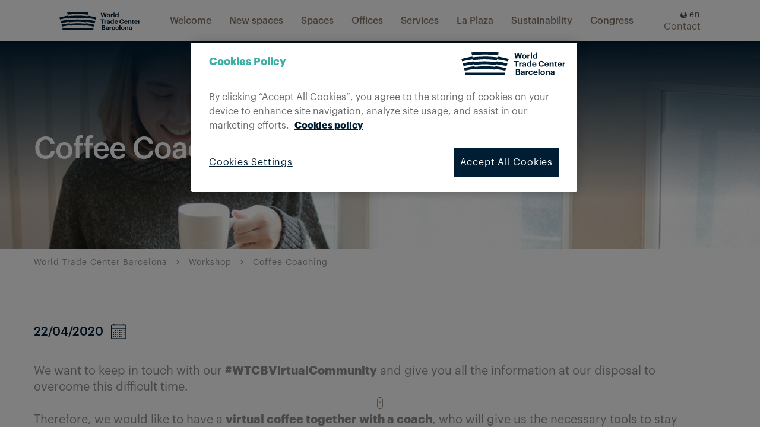

--- FILE ---
content_type: text/html; charset=UTF-8
request_url: https://www.wtcbarcelona.com/es/evento/coffee-coaching/
body_size: 11822
content:
<!DOCTYPE html><html lang="es-ES" style="margin-top: 0!important;"><head><meta charset="UTF-8"><meta name="viewport" content="width=device-width, initial-scale=1"><link rel="profile" href="https://gmpg.org/xfn/11"><link rel="apple-touch-icon" href="/favicon-ios.png" />  <script type = "text/javascript">//
// Get screen dimensions, device pixel ration and set in a cookie.
//

var screen_width = screen.width;
var devicePixelRatio = window.devicePixelRatio ? window.devicePixelRatio : 1;document.cookie = 'resolution=' + screen_width + ',' + devicePixelRatio + '; SameSite=Strict; path=/';</script>  <meta name='robots' content='index, follow, max-image-preview:large, max-snippet:-1, max-video-preview:-1' /><link rel="alternate" hreflang="en" href="https://www.wtcbarcelona.com/en/evento/coffee-coaching/" /><link rel="alternate" hreflang="es" href="https://www.wtcbarcelona.com/es/evento/coffee-coaching/" /><link rel="alternate" hreflang="ca" href="https://www.wtcbarcelona.com/ca/evento/coffee-coaching/" /><title>Coffee Coaching - World Trade Center Barcelona</title><meta name="description" content="Te proponemos tomarnos un café virtual acompañados de una coach, que nos dará una serie de herramientas." /><link rel="canonical" href="https://www.wtcbarcelona.com/es/evento/coffee-coaching/" /><meta property="og:locale" content="es_ES" /><meta property="og:type" content="article" /><meta property="og:title" content="Coffee Coaching - World Trade Center Barcelona" /><meta property="og:description" content="Te proponemos tomarnos un café virtual acompañados de una coach, que nos dará una serie de herramientas." /><meta property="og:url" content="https://www.wtcbarcelona.com/en/evento/coffee-coaching/" /><meta property="og:site_name" content="World Trade Center Barcelona" /><meta property="og:image" content="https://www.wtcbarcelona.com/wp-content/uploads/2020/06/cafe-380x260-1.jpg" /><meta property="og:image:width" content="380" /><meta property="og:image:height" content="260" /><meta property="og:image:type" content="image/jpeg" /><meta name="twitter:card" content="summary_large_image" /><script type="application/ld+json" class="yoast-schema-graph">{"@context":"https://schema.org","@graph":[{"@type":"WebPage","@id":"https://www.wtcbarcelona.com/en/evento/coffee-coaching/","url":"https://www.wtcbarcelona.com/en/evento/coffee-coaching/","name":"Coffee Coaching - World Trade Center Barcelona","isPartOf":{"@id":"https://www.wtcbarcelona.com/es/#website"},"primaryImageOfPage":{"@id":"https://www.wtcbarcelona.com/en/evento/coffee-coaching/#primaryimage"},"image":{"@id":"https://www.wtcbarcelona.com/en/evento/coffee-coaching/#primaryimage"},"thumbnailUrl":"https://www.wtcbarcelona.com/wp-content/uploads/2020/06/cafe-380x260-1.jpg","datePublished":"2020-06-02T16:25:20+00:00","dateModified":"2020-06-02T16:25:20+00:00","description":"Te proponemos tomarnos un café virtual acompañados de una coach, que nos dará una serie de herramientas.","breadcrumb":{"@id":"https://www.wtcbarcelona.com/en/evento/coffee-coaching/#breadcrumb"},"inLanguage":"es","potentialAction":[{"@type":"ReadAction","target":["https://www.wtcbarcelona.com/en/evento/coffee-coaching/"]}]},{"@type":"ImageObject","inLanguage":"es","@id":"https://www.wtcbarcelona.com/en/evento/coffee-coaching/#primaryimage","url":"https://www.wtcbarcelona.com/wp-content/uploads/2020/06/cafe-380x260-1.jpg","contentUrl":"https://www.wtcbarcelona.com/wp-content/uploads/2020/06/cafe-380x260-1.jpg","width":380,"height":260},{"@type":"BreadcrumbList","@id":"https://www.wtcbarcelona.com/en/evento/coffee-coaching/#breadcrumb","itemListElement":[{"@type":"ListItem","position":1,"name":"Portada","item":"https://www.wtcbarcelona.com/es/"},{"@type":"ListItem","position":2,"name":"Coffee Coaching"}]},{"@type":"WebSite","@id":"https://www.wtcbarcelona.com/es/#website","url":"https://www.wtcbarcelona.com/es/","name":"World Trade Center Barcelona","description":"","potentialAction":[{"@type":"SearchAction","target":{"@type":"EntryPoint","urlTemplate":"https://www.wtcbarcelona.com/es/?s={search_term_string}"},"query-input":"required name=search_term_string"}],"inLanguage":"es"}]}</script><link rel='dns-prefetch' href='//static.addtoany.com' /><link rel='dns-prefetch' href='//www.google.com' /><link rel="alternate" type="application/rss+xml" title="World Trade Center Barcelona &raquo; Feed" href="https://www.wtcbarcelona.com/es/feed/" /><script type="text/javascript">window._wpemojiSettings = {"baseUrl":"https:\/\/s.w.org\/images\/core\/emoji\/14.0.0\/72x72\/","ext":".png","svgUrl":"https:\/\/s.w.org\/images\/core\/emoji\/14.0.0\/svg\/","svgExt":".svg","source":{"concatemoji":"https:\/\/www.wtcbarcelona.com\/wp-includes\/js\/wp-emoji-release.min.js?ver=6.2.8"}};
!function(e,a,t){var n,r,o,i=a.createElement("canvas"),p=i.getContext&&i.getContext("2d");function s(e,t){p.clearRect(0,0,i.width,i.height),p.fillText(e,0,0);e=i.toDataURL();return p.clearRect(0,0,i.width,i.height),p.fillText(t,0,0),e===i.toDataURL()}function c(e){var t=a.createElement("script");t.src=e,t.defer=t.type="text/javascript",a.getElementsByTagName("head")[0].appendChild(t)}for(o=Array("flag","emoji"),t.supports={everything:!0,everythingExceptFlag:!0},r=0;r<o.length;r++)t.supports[o[r]]=function(e){if(p&&p.fillText)switch(p.textBaseline="top",p.font="600 32px Arial",e){case"flag":return s("\ud83c\udff3\ufe0f\u200d\u26a7\ufe0f","\ud83c\udff3\ufe0f\u200b\u26a7\ufe0f")?!1:!s("\ud83c\uddfa\ud83c\uddf3","\ud83c\uddfa\u200b\ud83c\uddf3")&&!s("\ud83c\udff4\udb40\udc67\udb40\udc62\udb40\udc65\udb40\udc6e\udb40\udc67\udb40\udc7f","\ud83c\udff4\u200b\udb40\udc67\u200b\udb40\udc62\u200b\udb40\udc65\u200b\udb40\udc6e\u200b\udb40\udc67\u200b\udb40\udc7f");case"emoji":return!s("\ud83e\udef1\ud83c\udffb\u200d\ud83e\udef2\ud83c\udfff","\ud83e\udef1\ud83c\udffb\u200b\ud83e\udef2\ud83c\udfff")}return!1}(o[r]),t.supports.everything=t.supports.everything&&t.supports[o[r]],"flag"!==o[r]&&(t.supports.everythingExceptFlag=t.supports.everythingExceptFlag&&t.supports[o[r]]);t.supports.everythingExceptFlag=t.supports.everythingExceptFlag&&!t.supports.flag,t.DOMReady=!1,t.readyCallback=function(){t.DOMReady=!0},t.supports.everything||(n=function(){t.readyCallback()},a.addEventListener?(a.addEventListener("DOMContentLoaded",n,!1),e.addEventListener("load",n,!1)):(e.attachEvent("onload",n),a.attachEvent("onreadystatechange",function(){"complete"===a.readyState&&t.readyCallback()})),(e=t.source||{}).concatemoji?c(e.concatemoji):e.wpemoji&&e.twemoji&&(c(e.twemoji),c(e.wpemoji)))}(window,document,window._wpemojiSettings);</script><style type="text/css">img.wp-smiley,img.emoji{display:inline !important;border:none !important;box-shadow:none !important;height:1em !important;width:1em !important;margin:0 0.07em !important;vertical-align:-0.1em !important;background:none !important;padding:0 !important}</style><link rel='stylesheet' id='wp-block-library-css' href='https://www.wtcbarcelona.com/wp-includes/css/dist/block-library/style.min.css?ver=6.2.8' type='text/css' media='all' /><style id='safe-svg-svg-icon-style-inline-css' type='text/css'>.safe-svg-cover .safe-svg-inside{display:inline-block;max-width:100%}.safe-svg-cover svg{height:100%;max-height:100%;max-width:100%;width:100%}</style><link rel='stylesheet' id='classic-theme-styles-css' href='https://www.wtcbarcelona.com/wp-includes/css/classic-themes.min.css?ver=6.2.8' type='text/css' media='all' /><style id='global-styles-inline-css' type='text/css'>body{--wp--preset--color--black:#000000;--wp--preset--color--cyan-bluish-gray:#abb8c3;--wp--preset--color--white:#ffffff;--wp--preset--color--pale-pink:#f78da7;--wp--preset--color--vivid-red:#cf2e2e;--wp--preset--color--luminous-vivid-orange:#ff6900;--wp--preset--color--luminous-vivid-amber:#fcb900;--wp--preset--color--light-green-cyan:#7bdcb5;--wp--preset--color--vivid-green-cyan:#00d084;--wp--preset--color--pale-cyan-blue:#8ed1fc;--wp--preset--color--vivid-cyan-blue:#0693e3;--wp--preset--color--vivid-purple:#9b51e0;--wp--preset--gradient--vivid-cyan-blue-to-vivid-purple:linear-gradient(135deg,rgba(6,147,227,1) 0%,rgb(155,81,224) 100%);--wp--preset--gradient--light-green-cyan-to-vivid-green-cyan:linear-gradient(135deg,rgb(122,220,180) 0%,rgb(0,208,130) 100%);--wp--preset--gradient--luminous-vivid-amber-to-luminous-vivid-orange:linear-gradient(135deg,rgba(252,185,0,1) 0%,rgba(255,105,0,1) 100%);--wp--preset--gradient--luminous-vivid-orange-to-vivid-red:linear-gradient(135deg,rgba(255,105,0,1) 0%,rgb(207,46,46) 100%);--wp--preset--gradient--very-light-gray-to-cyan-bluish-gray:linear-gradient(135deg,rgb(238,238,238) 0%,rgb(169,184,195) 100%);--wp--preset--gradient--cool-to-warm-spectrum:linear-gradient(135deg,rgb(74,234,220) 0%,rgb(151,120,209) 20%,rgb(207,42,186) 40%,rgb(238,44,130) 60%,rgb(251,105,98) 80%,rgb(254,248,76) 100%);--wp--preset--gradient--blush-light-purple:linear-gradient(135deg,rgb(255,206,236) 0%,rgb(152,150,240) 100%);--wp--preset--gradient--blush-bordeaux:linear-gradient(135deg,rgb(254,205,165) 0%,rgb(254,45,45) 50%,rgb(107,0,62) 100%);--wp--preset--gradient--luminous-dusk:linear-gradient(135deg,rgb(255,203,112) 0%,rgb(199,81,192) 50%,rgb(65,88,208) 100%);--wp--preset--gradient--pale-ocean:linear-gradient(135deg,rgb(255,245,203) 0%,rgb(182,227,212) 50%,rgb(51,167,181) 100%);--wp--preset--gradient--electric-grass:linear-gradient(135deg,rgb(202,248,128) 0%,rgb(113,206,126) 100%);--wp--preset--gradient--midnight:linear-gradient(135deg,rgb(2,3,129) 0%,rgb(40,116,252) 100%);--wp--preset--duotone--dark-grayscale:url('#wp-duotone-dark-grayscale');--wp--preset--duotone--grayscale:url('#wp-duotone-grayscale');--wp--preset--duotone--purple-yellow:url('#wp-duotone-purple-yellow');--wp--preset--duotone--blue-red:url('#wp-duotone-blue-red');--wp--preset--duotone--midnight:url('#wp-duotone-midnight');--wp--preset--duotone--magenta-yellow:url('#wp-duotone-magenta-yellow');--wp--preset--duotone--purple-green:url('#wp-duotone-purple-green');--wp--preset--duotone--blue-orange:url('#wp-duotone-blue-orange');--wp--preset--font-size--small:13px;--wp--preset--font-size--medium:20px;--wp--preset--font-size--large:36px;--wp--preset--font-size--x-large:42px;--wp--preset--spacing--20:0.44rem;--wp--preset--spacing--30:0.67rem;--wp--preset--spacing--40:1rem;--wp--preset--spacing--50:1.5rem;--wp--preset--spacing--60:2.25rem;--wp--preset--spacing--70:3.38rem;--wp--preset--spacing--80:5.06rem;--wp--preset--shadow--natural:6px 6px 9px rgba(0,0,0,0.2);--wp--preset--shadow--deep:12px 12px 50px rgba(0,0,0,0.4);--wp--preset--shadow--sharp:6px 6px 0px rgba(0,0,0,0.2);--wp--preset--shadow--outlined:6px 6px 0px -3px rgba(255,255,255,1),6px 6px rgba(0,0,0,1);--wp--preset--shadow--crisp:6px 6px 0px rgba(0,0,0,1)}:where(.is-layout-flex){gap:0.5em}body .is-layout-flow > .alignleft{float:left;margin-inline-start:0;margin-inline-end:2em}body .is-layout-flow > .alignright{float:right;margin-inline-start:2em;margin-inline-end:0}body .is-layout-flow > .aligncenter{margin-left:auto !important;margin-right:auto !important}body .is-layout-constrained > .alignleft{float:left;margin-inline-start:0;margin-inline-end:2em}body .is-layout-constrained > .alignright{float:right;margin-inline-start:2em;margin-inline-end:0}body .is-layout-constrained > .aligncenter{margin-left:auto !important;margin-right:auto !important}body .is-layout-constrained >:where(:not(.alignleft):not(.alignright):not(.alignfull)){max-width:var(--wp--style--global--content-size);margin-left:auto !important;margin-right:auto !important}body .is-layout-constrained > .alignwide{max-width:var(--wp--style--global--wide-size)}body .is-layout-flex{display:flex}body .is-layout-flex{flex-wrap:wrap;align-items:center}body .is-layout-flex > *{margin:0}:where(.wp-block-columns.is-layout-flex){gap:2em}.has-black-color{color:var(--wp--preset--color--black) !important}.has-cyan-bluish-gray-color{color:var(--wp--preset--color--cyan-bluish-gray) !important}.has-white-color{color:var(--wp--preset--color--white) !important}.has-pale-pink-color{color:var(--wp--preset--color--pale-pink) !important}.has-vivid-red-color{color:var(--wp--preset--color--vivid-red) !important}.has-luminous-vivid-orange-color{color:var(--wp--preset--color--luminous-vivid-orange) !important}.has-luminous-vivid-amber-color{color:var(--wp--preset--color--luminous-vivid-amber) !important}.has-light-green-cyan-color{color:var(--wp--preset--color--light-green-cyan) !important}.has-vivid-green-cyan-color{color:var(--wp--preset--color--vivid-green-cyan) !important}.has-pale-cyan-blue-color{color:var(--wp--preset--color--pale-cyan-blue) !important}.has-vivid-cyan-blue-color{color:var(--wp--preset--color--vivid-cyan-blue) !important}.has-vivid-purple-color{color:var(--wp--preset--color--vivid-purple) !important}.has-black-background-color{background-color:var(--wp--preset--color--black) !important}.has-cyan-bluish-gray-background-color{background-color:var(--wp--preset--color--cyan-bluish-gray) !important}.has-white-background-color{background-color:var(--wp--preset--color--white) !important}.has-pale-pink-background-color{background-color:var(--wp--preset--color--pale-pink) !important}.has-vivid-red-background-color{background-color:var(--wp--preset--color--vivid-red) !important}.has-luminous-vivid-orange-background-color{background-color:var(--wp--preset--color--luminous-vivid-orange) !important}.has-luminous-vivid-amber-background-color{background-color:var(--wp--preset--color--luminous-vivid-amber) !important}.has-light-green-cyan-background-color{background-color:var(--wp--preset--color--light-green-cyan) !important}.has-vivid-green-cyan-background-color{background-color:var(--wp--preset--color--vivid-green-cyan) !important}.has-pale-cyan-blue-background-color{background-color:var(--wp--preset--color--pale-cyan-blue) !important}.has-vivid-cyan-blue-background-color{background-color:var(--wp--preset--color--vivid-cyan-blue) !important}.has-vivid-purple-background-color{background-color:var(--wp--preset--color--vivid-purple) !important}.has-black-border-color{border-color:var(--wp--preset--color--black) !important}.has-cyan-bluish-gray-border-color{border-color:var(--wp--preset--color--cyan-bluish-gray) !important}.has-white-border-color{border-color:var(--wp--preset--color--white) !important}.has-pale-pink-border-color{border-color:var(--wp--preset--color--pale-pink) !important}.has-vivid-red-border-color{border-color:var(--wp--preset--color--vivid-red) !important}.has-luminous-vivid-orange-border-color{border-color:var(--wp--preset--color--luminous-vivid-orange) !important}.has-luminous-vivid-amber-border-color{border-color:var(--wp--preset--color--luminous-vivid-amber) !important}.has-light-green-cyan-border-color{border-color:var(--wp--preset--color--light-green-cyan) !important}.has-vivid-green-cyan-border-color{border-color:var(--wp--preset--color--vivid-green-cyan) !important}.has-pale-cyan-blue-border-color{border-color:var(--wp--preset--color--pale-cyan-blue) !important}.has-vivid-cyan-blue-border-color{border-color:var(--wp--preset--color--vivid-cyan-blue) !important}.has-vivid-purple-border-color{border-color:var(--wp--preset--color--vivid-purple) !important}.has-vivid-cyan-blue-to-vivid-purple-gradient-background{background:var(--wp--preset--gradient--vivid-cyan-blue-to-vivid-purple) !important}.has-light-green-cyan-to-vivid-green-cyan-gradient-background{background:var(--wp--preset--gradient--light-green-cyan-to-vivid-green-cyan) !important}.has-luminous-vivid-amber-to-luminous-vivid-orange-gradient-background{background:var(--wp--preset--gradient--luminous-vivid-amber-to-luminous-vivid-orange) !important}.has-luminous-vivid-orange-to-vivid-red-gradient-background{background:var(--wp--preset--gradient--luminous-vivid-orange-to-vivid-red) !important}.has-very-light-gray-to-cyan-bluish-gray-gradient-background{background:var(--wp--preset--gradient--very-light-gray-to-cyan-bluish-gray) !important}.has-cool-to-warm-spectrum-gradient-background{background:var(--wp--preset--gradient--cool-to-warm-spectrum) !important}.has-blush-light-purple-gradient-background{background:var(--wp--preset--gradient--blush-light-purple) !important}.has-blush-bordeaux-gradient-background{background:var(--wp--preset--gradient--blush-bordeaux) !important}.has-luminous-dusk-gradient-background{background:var(--wp--preset--gradient--luminous-dusk) !important}.has-pale-ocean-gradient-background{background:var(--wp--preset--gradient--pale-ocean) !important}.has-electric-grass-gradient-background{background:var(--wp--preset--gradient--electric-grass) !important}.has-midnight-gradient-background{background:var(--wp--preset--gradient--midnight) !important}.has-small-font-size{font-size:var(--wp--preset--font-size--small) !important}.has-medium-font-size{font-size:var(--wp--preset--font-size--medium) !important}.has-large-font-size{font-size:var(--wp--preset--font-size--large) !important}.has-x-large-font-size{font-size:var(--wp--preset--font-size--x-large) !important}.wp-block-navigation a:where(:not(.wp-element-button)){color:inherit}:where(.wp-block-columns.is-layout-flex){gap:2em}.wp-block-pullquote{font-size:1.5em;line-height:1.6}</style><link rel='stylesheet' id='contact-form-7-css' href='https://www.wtcbarcelona.com/wp-content/plugins/contact-form-7/includes/css/styles.css?ver=5.1.4' type='text/css' media='all' /><link rel='stylesheet' id='nbcpf-intlTelInput-style-css' href='https://www.wtcbarcelona.com/wp-content/plugins/country-phone-field-contact-form-7/assets/css/intlTelInput.min.css?ver=6.2.8' type='text/css' media='all' /><link rel='stylesheet' id='nbcpf-countryFlag-style-css' href='https://www.wtcbarcelona.com/wp-content/plugins/country-phone-field-contact-form-7/assets/css/countrySelect.min.css?ver=6.2.8' type='text/css' media='all' /><link rel='stylesheet' id='magnific-popup-style-css' href='https://www.wtcbarcelona.com/wp-content/themes/workspace/js/magnific-popup.css?ver=6.2.8' type='text/css' media='all' /><link rel='stylesheet' id='workspace-style-css' href='https://www.wtcbarcelona.com/wp-content/themes/workspace/style.css?ver=6.2.8' type='text/css' media='all' /><link rel='stylesheet' id='less-theme-css' href='https://www.wtcbarcelona.com/wp-content/uploads/wp-less-cache/less-theme.css?ver=1769212760' type='text/css' media='all' /><link rel='stylesheet' id='photoswipe-style-css' href='https://www.wtcbarcelona.com/wp-content/themes/workspace/js/photoswipe/photoswipe.css?ver=6.2.8' type='text/css' media='all' /><link rel='stylesheet' id='photoswipe skin-css' href='https://www.wtcbarcelona.com/wp-content/themes/workspace/js/photoswipe/default-skin/default-skin.css?ver=6.2.8' type='text/css' media='all' /><link rel='stylesheet' id='addtoany-css' href='https://www.wtcbarcelona.com/wp-content/plugins/add-to-any/addtoany.min.css?ver=1.16' type='text/css' media='all' /><link rel='stylesheet' id='cf7cf-style-css' href='https://www.wtcbarcelona.com/wp-content/plugins/cf7-conditional-fields/style.css?ver=5' type='text/css' media='all' /><link rel='stylesheet' id='jvcf7_client_css-css' href='https://www.wtcbarcelona.com/wp-content/plugins/jquery-validation-for-contact-form-7/includes/assets/css/jvcf7_client.css?ver=5.3' type='text/css' media='all' /><script type='text/javascript' id='addtoany-core-js-before'>window.a2a_config=window.a2a_config||{};a2a_config.callbacks=[];a2a_config.overlays=[];a2a_config.templates={};a2a_localize = {Share: "Compartir",Save: "Guardar",Subscribe: "Suscribir",Email: "Correo electrónico",Bookmark: "Marcador",ShowAll: "Mostrar todo",ShowLess: "Mostrar menos",FindServices: "Encontrar servicio(s)",FindAnyServiceToAddTo: "Encuentra al instante cualquier servicio para añadir a",PoweredBy: "Funciona con",ShareViaEmail: "Compartir por correo electrónico",SubscribeViaEmail: "Suscribirse a través de correo electrónico",BookmarkInYourBrowser: "Añadir a marcadores de tu navegador",BookmarkInstructions: "Presiona «Ctrl+D» o «\u2318+D» para añadir esta página a marcadores",AddToYourFavorites: "Añadir a tus favoritos",SendFromWebOrProgram: "Enviar desde cualquier dirección o programa de correo electrónico ",EmailProgram: "Programa de correo electrónico",More: "Más&#8230;",ThanksForSharing: "¡Gracias por compartir!",ThanksForFollowing: "¡Gracias por seguirnos!"
};</script><script type='text/javascript' async src='https://static.addtoany.com/menu/page.js' id='addtoany-core-js'></script><script type='text/javascript' src='https://www.wtcbarcelona.com/wp-includes/js/jquery/jquery.min.js?ver=3.6.4' id='jquery-core-js'></script><script type='text/javascript' src='https://www.wtcbarcelona.com/wp-includes/js/jquery/jquery-migrate.min.js?ver=3.4.0' id='jquery-migrate-js'></script><script type='text/javascript' async src='https://www.wtcbarcelona.com/wp-content/plugins/add-to-any/addtoany.min.js?ver=1.1' id='addtoany-jquery-js'></script><script type='text/javascript' id='wpml-browser-redirect-js-extra'>
var wpml_browser_redirect_params = {"pageLanguage":"es","languageUrls":{"en_US":"https:\/\/www.wtcbarcelona.com\/en\/evento\/coffee-coaching\/","en":"https:\/\/www.wtcbarcelona.com\/en\/evento\/coffee-coaching\/","US":"https:\/\/www.wtcbarcelona.com\/en\/evento\/coffee-coaching\/","es_ES":"https:\/\/www.wtcbarcelona.com\/es\/evento\/coffee-coaching\/","es":"https:\/\/www.wtcbarcelona.com\/es\/evento\/coffee-coaching\/","ES":"https:\/\/www.wtcbarcelona.com\/es\/evento\/coffee-coaching\/","ca":"https:\/\/www.wtcbarcelona.com\/ca\/evento\/coffee-coaching\/"},"cookie":{"name":"_icl_visitor_lang_js","domain":"www.wtcbarcelona.com","path":"\/","expiration":24}};
</script><script type='text/javascript' src='https://www.wtcbarcelona.com/wp-content/plugins/sitepress-multilingual-cms/dist/js/browser-redirect/app.js?ver=4.2.9' id='wpml-browser-redirect-js'></script><link rel="https://api.w.org/" href="https://www.wtcbarcelona.com/wp-json/" /><link rel="EditURI" type="application/rsd+xml" title="RSD" href="https://www.wtcbarcelona.com/xmlrpc.php?rsd" /><link rel="wlwmanifest" type="application/wlwmanifest+xml" href="https://www.wtcbarcelona.com/wp-includes/wlwmanifest.xml" /><meta name="generator" content="WordPress 6.2.8" /><link rel='shortlink' href='https://www.wtcbarcelona.com/es/?p=5569' /><link rel="alternate" type="application/json+oembed" href="https://www.wtcbarcelona.com/wp-json/oembed/1.0/embed?url=https%3A%2F%2Fwww.wtcbarcelona.com%2Fes%2Fevento%2Fcoffee-coaching%2F" /><link rel="alternate" type="text/xml+oembed" href="https://www.wtcbarcelona.com/wp-json/oembed/1.0/embed?url=https%3A%2F%2Fwww.wtcbarcelona.com%2Fes%2Fevento%2Fcoffee-coaching%2F&#038;format=xml" /><meta name="generator" content="WPML ver:4.2.9 stt:8,1,2;" /><script type="text/javascript">//<![CDATA[
function external_links_in_new_windows_loop() {if (!document.links) {document.links = document.getElementsByTagName('a');}var change_link = false;var force = '';var ignore = '';for (var t=0; t<document.links.length; t++) {var all_links = document.links[t];change_link = false;
if(document.links[t].hasAttribute('onClick') == false) {// forced if the address starts with http (or also https), but does not link to the current domain
if(all_links.href.search(/^http/) != -1 && all_links.href.search('www.wtcbarcelona.com') == -1 && all_links.href.search(/^#/) == -1) {// console.log('Changed ' + all_links.href);
change_link = true;}
if(force != '' && all_links.href.search(force) != -1) {// forced
// console.log('force ' + all_links.href);
change_link = true;}
if(ignore != '' && all_links.href.search(ignore) != -1) {// console.log('ignore ' + all_links.href);
// ignored
change_link = false;}if(change_link == true) {// console.log('Changed ' + all_links.href);
document.links[t].setAttribute('onClick', 'javascript:window.open(\'' + all_links.href.replace(/'/g, '') + '\', \'_blank\', \'noopener\'); return false;');document.links[t].removeAttribute('target');}}}}
// Load
function external_links_in_new_windows_load(func)
{var oldonload = window.onload;if (typeof window.onload != 'function'){window.onload = func;} else {window.onload = function(){oldonload();func();}}}external_links_in_new_windows_load(external_links_in_new_windows_loop);//]]></script><script type="text/javascript" src="https://cookie-cdn.cookiepro.com/consent/3388dd77-fbc7-4054-b52e-b272158472c1/OtAutoBlock.js" ></script><script src="https://cookie-cdn.cookiepro.com/scripttemplates/otSDKStub.js" data-document-language="true" type="text/javascript" charset="UTF-8" data-domain-script="3388dd77-fbc7-4054-b52e-b272158472c1" ></script><script type="text/javascript">function OptanonWrapper() { }</script><script>(function(i,s,o,g,r,a,m){i['GoogleAnalyticsObject']=r;i[r]=i[r]||function(){(i[r].q=i[r].q||[]).push(arguments)},i[r].l=1*new Date();a=s.createElement(o),m=s.getElementsByTagName(o)[0];a.async=1;a.src=g;m.parentNode.insertBefore(a,m)
})(window,document,'script','https://www.google-analytics.com/analytics.js','ga');
ga('create', 'UA-12670627-1', 'auto');ga('send', 'pageview');</script><script>document.addEventListener( 'wpcf7mailsent', function( event ) {ga('send', 'event', 'Contact Form', 'submit');}, false );</script><style type="text/css" id="wp-custom-css">.page-id-8126 .mdl-slide3{box-shadow:0 -9rem 0 0 #f6f6f6;margin-top:90px}.page-id-8126 .m-slide{display:inherit}.page-id-8126 .m-cnt_slide p{font-size:17px !important}.page-id-8126 #ancla7 .m-left,.page-id-8126 #ancla7 .m-right{display:none !important}.page-id-8127 .mdl-slide3{box-shadow:0 -9rem 0 0 #f6f6f6;margin-top:90px}.page-id-8127 .m-slide{display:inherit}.page-id-8127 .m-cnt_slide p{font-size:17px !important}.page-id-8127 #ancla7 .m-left,.page-id-8127 #ancla7 .m-right{display:none !important}.page-id-8125 .mdl-slide3{box-shadow:0 -9rem 0 0 #f6f6f6;margin-top:90px}.page-id-8125 .m-slide{display:inherit}.page-id-8125 .m-cnt_slide p{font-size:17px !important}.page-id-8125 #ancla7 .m-left,.page-id-8125 #ancla7 .m-right{display:none !important}.page-id-6112 .mdl-home .m-bg:before{display:none}.page-id-6318 .mdl-home .m-bg:before{display:none}.page-id-6363 .mdl-home .m-bg:before{display:none}@media (min-width:1366px){.page-id-6112 .mdl-home .m-bg{margin-top:-8vw;margin-bottom:6vw}}@media (min-width:1366px){.page-id-6318 .mdl-home .m-bg{margin-top:-8vw;margin-bottom:6vw}}@media (min-width:1366px){.page-id-6363 .mdl-home .m-bg{margin-top:-8vw;margin-bottom:6vw}}.page-id-7006 .mdl-home .m-bg:before{display:none}.page-id-7007 .mdl-home .m-bg:before{display:none}.page-id-7008 .mdl-home .m-bg:before{display:none}@media (min-width:1366px){.page-id-7006 .mdl-home .m-bg{margin-top:-8vw;margin-bottom:6vw}}@media (min-width:1366px){.page-id-7007 .mdl-home .m-bg{margin-top:-8vw;margin-bottom:6vw}}@media (min-width:1366px){.page-id-7008 .mdl-home .m-bg{margin-top:-8vw;margin-bottom:6vw}}.page-id-6103 .mdl-slide1b article{max-width:100%;background-color:#00000030}.mdl-slide1b article header{font:500 4rem/1 'Graphik',sans-serif !important}.dormakaba{margin-top:22px;padding-bottom:22px}@media (max-width:767px){.mdl-slide1b article header{font-size:2.5rem !important}.page-id-6103 .mdl-slide1b article{background-color:unset}}.check-newsletter{font:2rem/1.35 'Graphik',sans-serif}@media (max-width:767px){.check-newsletter{font-size:1.5rem}}.check-newsletter input{width:2.8rem !important;height:2.8rem !important;margin-right:5px}.wetake a{font-weight:600 !important}.mdl-slide3 article{max-height:60rem !important}.single .m-buttons a{height:4.7rem;display:flex;align-items:center;justify-content:center;padding:0 3.5rem;color:#8e7b6b;border:.2rem solid #8e7b6b;font:500 1.6rem/1.25 'Graphik',sans-serif;box-sizing:border-box;cursor:pointer;transition:.3s ease;overflow:hidden;position:relative;margin-top:15px}.single .m-buttons a:hover{color:#fff}.single .m-buttons a:hover:before{animation:buttonbefore .3s 1;animation-fill-mode:forwards}.single .m-buttons a:before{transform:translateX(-100%)}.single .m-buttons a:before,{content:'';position:absolute;top:0;bottom:0;left:0;right:0;background-color:#8e7b6b;transition:.3s ease}</style><script type="text/javascript">(function(c,l,a,r,i,t,y){c[a]=c[a]||function(){(c[a].q=c[a].q||[]).push(arguments)};t=l.createElement(r);t.async=1;t.src="https://www.clarity.ms/tag/"+i;
y=l.getElementsByTagName(r)[0];y.parentNode.insertBefore(t,y);})(window, document, "clarity", "script", "rr4y7ib08e");</script></head><body data-rsssl=1 class="evento-template-default single single-evento postid-5569 chrome apache-server mac-os-10 group-blog" ontouchstart><div id="page" class="site"><div id="content" class="site-content"> <input id="sta-header" type="checkbox"> <label for="sta-header" class="md-menu_button"> <i class="icon-close" aria-hidden="true"></i> <span>menú</span> </label> <header class="mdl-header"> <div class="m-scroller"> <div class="m-content"> <a href="https://www.wtcbarcelona.com/es/" class="m-logo"> <img src="https://www.wtcbarcelona.com/wp-content/uploads/2019/10/logo.svg" alt="logo" class="notlazy"/> </a> <nav> <a href="https://www.wtcbarcelona.com/es/bienvenida/"class=""><img class='notlazy' src=><span>Bienvenida</span></a><a href="https://www.wtcbarcelona.com/es/nuevos-espacios/"class=""><img class='notlazy' src=><span>Nuevos espacios</span></a><a href="https://www.wtcbarcelona.com/es/wetakecare/"class=""><img class='notlazy' src=><span>Espacios</span></a><a href="https://www.wtcbarcelona.com/es/alquilar-oficinas-en-barcelona/"class=""><img class='notlazy' src=><span>Oficinas</span></a><a href="https://www.wtcbarcelona.com/es/servicios/"class=""><img class='notlazy' src=><span>Servicios</span></a><a href="https://www.wtcbarcelona.com/es/eventos-wtcb/"class=""><img class='notlazy' src=><span>La Plaza</span></a><a href="https://www.wtcbarcelona.com/es/sostenibilidad/"class=""><img class='notlazy' src=><span>Sostenibilidad</span></a><a href="https://www.wtcbarcelona.com/es/events/"class=""><img class='notlazy' src=><span>Congresos</span></a> </nav> <div class="m-aux"> <a href="https://www.wtcbarcelona.com/es/contacto/"class="m-contact "><span>Contacto</span></a> <div class="m-lang"> <input type="checkbox" id="sta-lang"> <label class="m-current" for="sta-lang"> <i class="icon-globe" aria-hidden="true"></i> <span>es</span> </label> <div class="m-all"> <label for="sta-lang" class="m-close"> <i class="icon-close" aria-hidden="true"></i> </label> <a class="" href="https://www.wtcbarcelona.com/en/evento/coffee-coaching/">English</a><a class="selected" href="https://www.wtcbarcelona.com/es/evento/coffee-coaching/">Español</a><a class="" href="https://www.wtcbarcelona.com/ca/evento/coffee-coaching/">Català</a> </div> </div> </div> </div> </div> <a href="https://www.wtcbarcelona.com/es/" class="m-logodevice"> <img src="https://www.wtcbarcelona.com/wp-content/uploads/2019/10/logo.svg" alt="logo" class="notlazy"/> </a> <label class="m-bar" for="sta-header"> <i class="fa fa-bars" aria-hidden="true"></i> </label> <div class="m-content"> <a href="https://www.wtcbarcelona.com/es/" class="m-logo"> <img src="https://www.wtcbarcelona.com/wp-content/uploads/2019/10/logo.svg" alt="logo" class="notlazy"/> <img src="https://www.wtcbarcelona.com/wp-content/uploads/2019/10/logo2.svg" alt="logo" class="notlazy"> </a> <nav> <a href="https://www.wtcbarcelona.com/es/bienvenida/"class=""><img class='notlazy' src=><span>Bienvenida</span></a><a href="https://www.wtcbarcelona.com/es/nuevos-espacios/"class=""><img class='notlazy' src=><span>Nuevos espacios</span></a><a href="https://www.wtcbarcelona.com/es/wetakecare/"class=""><img class='notlazy' src=><span>Espacios</span></a><a href="https://www.wtcbarcelona.com/es/alquilar-oficinas-en-barcelona/"class=""><img class='notlazy' src=><span>Oficinas</span></a><a href="https://www.wtcbarcelona.com/es/servicios/"class=""><img class='notlazy' src=><span>Servicios</span></a><a href="https://www.wtcbarcelona.com/es/eventos-wtcb/"class=""><img class='notlazy' src=><span>La Plaza</span></a><a href="https://www.wtcbarcelona.com/es/sostenibilidad/"class=""><img class='notlazy' src=><span>Sostenibilidad</span></a><a href="https://www.wtcbarcelona.com/es/events/"class=""><img class='notlazy' src=><span>Congresos</span></a> </nav> <div class="m-aux"> <div class="m-rrss"> <div class="menu"><ul><a class="sta-hoverOFF "><img src=></a><a class="sta-hoverOFF "><img src=></a><a class="sta-hoverOFF "><img src=></a><a class="sta-hoverOFF "><img src=></a><a class="sta-hoverOFF "><img src=></a><a class="sta-hoverOFF "><img src=></a><a class="sta-hoverOFF "><img src=></a><a class="sta-hoverOFF "><img src=></a><a class="sta-hoverOFF "><img src=></a><a class="sta-hoverOFF "><img src=></a><a class="sta-hoverOFF "><img src=></a><a class="sta-hoverOFF "><img src=></a><a class="sta-hoverOFF "><img src=></a><a class="sta-hoverOFF "><img src=></a><a class="sta-hoverOFF "><img src=></a><a class="sta-hoverOFF "><img src=></a><a class="sta-hoverOFF "><img src=></a><a class="sta-hoverOFF "><img src=></a><a class="sta-hoverOFF "><img src=></a><a class="sta-hoverOFF "><img src=></a><a class="sta-hoverOFF "><img src=></a><a class="sta-hoverOFF "><img src=></a><a class="sta-hoverOFF "><img src=></a><a class="sta-hoverOFF "><img src=></a><a class="sta-hoverOFF "><img src=></a><a class="sta-hoverOFF "><img src=></a><a class="sta-hoverOFF "><img src=></a><a class="sta-hoverOFF "><img src=></a><a class="sta-hoverOFF "><img src=></a></ul></div> </div> <a href="https://www.wtcbarcelona.com/es/contacto/"class="m-contact "><span>Contacto</span></a> <div class="m-lang"> <input type="checkbox" id="sta-lang2"> <label class="m-current" for="sta-lang2"> <i class="icon-globe" aria-hidden="true"></i> <span>es</span> </label> <div class="m-all"> <label for="sta-lang2" class="m-close"> <i class="icon-close" aria-hidden="true"></i> </label> <a class="" href="https://www.wtcbarcelona.com/en/evento/coffee-coaching/">English</a><a class="selected" href="https://www.wtcbarcelona.com/es/evento/coffee-coaching/">Español</a><a class="" href="https://www.wtcbarcelona.com/ca/evento/coffee-coaching/">Català</a> </div> </div> </div> </div> </header><div id="primary" class="content-area" id="post-5569"> <main id="main" class="site-main" role="main"> <div id="post-5569" class="post-5569 evento type-evento status-publish has-post-thumbnail hentry"><section id="ancla0" class="mdl-hero" data-loadImage="https://www.wtcbarcelona.com/wp-content/uploads/2020/06/cafe-1920x315-1.jpg"> <article class="m-content"> <section>Coffee Coaching</section> </article></section><section id="ancla0" class="mdl-breadcrumb"> <div class="m-content"> <span property="itemListElement" typeof="ListItem"><a property="item" typeof="WebPage" title="Ir a World Trade Center Barcelona." href="https://www.wtcbarcelona.com/es/" class="home" ><span property="name">World Trade Center Barcelona</span></a><meta property="position" content="1"></span> <i class="fa fa-angle-right" aria-hidden="true"></i><span property="itemListElement" typeof="ListItem"><span property="name" class="post post-evento current-item">Coffee Coaching</span><meta property="url" content="https://www.wtcbarcelona.com/es/evento/coffee-coaching/"><meta property="position" content="2"></span> </div></section><section id="ancla1" class="mdl-textos2"> <article class="m-content"> <div class="m-info"> <div class="m-data"> <span>22/04/2020</span> <i class="icon-calendar" aria-hidden="true"></i> </div> </div> <section> <p>Queremos seguir en contacto con nuestra <strong>#WTCBVirtualCommunity</strong> y darte toda la información a nuestro alcance para superar estos momentos.</p><p>Por eso, te proponemos tomarnos un <strong>café virtual acompañados de una coach</strong>, que nos dará las herramientas necesarias para mantenernos enfocados, positivos y productivos.</p><p>Puedes <strong>plantear tus consultas en directo o previamente contestando a este mail.</strong> Trataremos todos los temas que nos pidáis por ambas vías los próximos <strong>miércoles 15 y 22 de abril a las 18:00,</strong> accediendo a este enlace.</p><p>Enlace acceso ZOOM: <a href="https://zoom.us/j/694063569">https://zoom.us/j/694063569</a></p><p>ID de reunión: 694 063 569</p><p>¡Esperamos tus mensajes y que estas sesiones nos ayuden a todos!</p><p>Un saludo.</p><p><img decoding="async" loading="lazy" class="aligncenter size-full wp-image-5576" src="https://www.wtcbarcelona.com/wp-content/uploads/2020/06/img-linkedin-3.jpg" alt="" width="520" height="320" srcset="https://www.wtcbarcelona.com/wp-content/uploads/2020/06/img-linkedin-3.jpg 520w, https://www.wtcbarcelona.com/wp-content/uploads/2020/06/img-linkedin-3-300x185.jpg 300w" sizes="(max-width: 520px) 100vw, 520px" /></p> </section> </article> <div class="m-share"> <div class="addtoany_shortcode"><div class="a2a_kit a2a_kit_size_32 addtoany_list" data-a2a-url="https://www.wtcbarcelona.com/es/evento/coffee-coaching/" data-a2a-title="Coffee Coaching"><a class="a2a_button_facebook" href="https://www.addtoany.com/add_to/facebook?linkurl=https%3A%2F%2Fwww.wtcbarcelona.com%2Fes%2Fevento%2Fcoffee-coaching%2F&amp;linkname=Coffee%20Coaching" title="Facebook" rel="nofollow noopener" target="_blank"></a><a class="a2a_button_twitter" href="https://www.addtoany.com/add_to/twitter?linkurl=https%3A%2F%2Fwww.wtcbarcelona.com%2Fes%2Fevento%2Fcoffee-coaching%2F&amp;linkname=Coffee%20Coaching" title="Twitter" rel="nofollow noopener" target="_blank"></a><a class="a2a_button_whatsapp" href="https://www.addtoany.com/add_to/whatsapp?linkurl=https%3A%2F%2Fwww.wtcbarcelona.com%2Fes%2Fevento%2Fcoffee-coaching%2F&amp;linkname=Coffee%20Coaching" title="WhatsApp" rel="nofollow noopener" target="_blank"></a></div></div> </div></section></div><div class="pswp" tabindex="-1" role="dialog" aria-hidden="true"> <div class="pswp__bg"></div> <div class="pswp__scroll-wrap"> <div class="pswp__container"> <div class="pswp__item"></div> <div class="pswp__item"></div> <div class="pswp__item"></div> </div> <div class="pswp__ui pswp__ui--hidden"> <div class="pswp__top-bar"> <button class="pswp__button pswp__button--close" title="Close (Esc)"></button> <button class="pswp__button pswp__button--zoom" title="Zoom in/out"></button> <div class="pswp__preloader"> <div class="pswp__preloader__icn"> <div class="pswp__preloader__cut"> <div class="pswp__preloader__donut"></div> </div> </div> </div> </div> <div class="pswp__share-modal pswp__share-modal--hidden pswp__single-tap"> <div class="pswp__share-tooltip"></div> </div> <button class="pswp__button pswp__button--arrow--left" title="Previous (arrow left)"> </button> <button class="pswp__button pswp__button--arrow--right" title="Next (arrow right)"> </button> <div class="pswp__caption"> <div class="pswp__caption__center"></div> </div> </div> </div></div> </main></div></div></div><footer class="mdl-footer css-bg1"> <div class="m-content"> <div class="m-top"> <div class="m-left"> <div class="m-rrss"> <div class="menu"><ul><a class="sta-hoverOFF "><img src=></a><a class="sta-hoverOFF "><img src=></a><a class="sta-hoverOFF "><img src=></a><a class="sta-hoverOFF "><img src=></a><a class="sta-hoverOFF "><img src=></a><a class="sta-hoverOFF "><img src=></a><a class="sta-hoverOFF "><img src=></a><a class="sta-hoverOFF "><img src=></a><a class="sta-hoverOFF "><img src=></a><a class="sta-hoverOFF "><img src=></a><a class="sta-hoverOFF "><img src=></a><a class="sta-hoverOFF "><img src=></a><a class="sta-hoverOFF "><img src=></a><a class="sta-hoverOFF "><img src=></a><a class="sta-hoverOFF "><img src=></a><a class="sta-hoverOFF "><img src=></a><a class="sta-hoverOFF "><img src=></a><a class="sta-hoverOFF "><img src=></a><a class="sta-hoverOFF "><img src=></a><a class="sta-hoverOFF "><img src=></a><a class="sta-hoverOFF "><img src=></a><a class="sta-hoverOFF "><img src=></a><a class="sta-hoverOFF "><img src=></a><a class="sta-hoverOFF "><img src=></a><a class="sta-hoverOFF "><img src=></a><a class="sta-hoverOFF "><img src=></a><a class="sta-hoverOFF "><img src=></a><a class="sta-hoverOFF "><img src=></a><a class="sta-hoverOFF "><img src=></a></ul></div> </div> <div class="m-news"> <div class="m-head"> <small>Join the Community</small> <big>Suscribe to our newsletter for all information on events and latest news</big> </div> <div class="m-form"><div role="form" class="wpcf7" id="wpcf7-f1220-o1" lang="es-ES" dir="ltr"><div class="screen-reader-response"></div><form action="/es/evento/coffee-coaching/#wpcf7-f1220-o1" method="post" class="wpcf7-form" novalidate="novalidate"><div style="display: none;"><input type="hidden" name="_wpcf7" value="1220" /><input type="hidden" name="_wpcf7_version" value="5.1.4" /><input type="hidden" name="_wpcf7_locale" value="es_ES" /><input type="hidden" name="_wpcf7_unit_tag" value="wpcf7-f1220-o1" /><input type="hidden" name="_wpcf7_container_post" value="0" /><input type="hidden" name="_wpcf7cf_hidden_group_fields" value="[]" /><input type="hidden" name="_wpcf7cf_hidden_groups" value="[]" /><input type="hidden" name="_wpcf7cf_visible_groups" value="[]" /><input type="hidden" name="_wpcf7cf_repeaters" value="[]" /><input type="hidden" name="_wpcf7cf_steps" value="{}" /><input type="hidden" name="_wpcf7cf_options" value="{&quot;form_id&quot;:1220,&quot;conditions&quot;:[],&quot;settings&quot;:{&quot;animation&quot;:&quot;yes&quot;,&quot;animation_intime&quot;:200,&quot;animation_outtime&quot;:200,&quot;conditions_ui&quot;:&quot;normal&quot;,&quot;notice_dismissed&quot;:false}}" /><input type="hidden" name="g-recaptcha-response" value="" /></div><p><input type="text" name="nombre" value="" size="40" class="wpcf7-form-control wpcf7-text wpcf7-validates-as-required" aria-required="true" aria-invalid="false" placeholder="Nombre*"><input type="email" name="email" value="" size="40" class="wpcf7-form-control wpcf7-text wpcf7-email wpcf7-validates-as-required wpcf7-validates-as-email" aria-required="true" aria-invalid="false" placeholder="Email*"><br><span class="wpcf7-form-control wpcf7-acceptance"><span class="wpcf7-list-item"><label><input type="checkbox" name="aceptar" value="1" aria-invalid="false"><span class="wpcf7-list-item-label">He le&iacute;do y acepto <a href="/es/politica-de-privacidad/">Pol&iacute;tica de Privacidad</a> y el <a href="/es/aviso-legal/">Aviso Legal</a></span></label></span></span><p><input type="submit" value="Enviar" class="wpcf7-form-control wpcf7-submit"><br></p><div class="legalfoot"><div>Antes de darle a enviar, te invitamos a que te informes sobre el tratamiento que hacemos de tus datos:<br><div><div><strong>Responsable de tratamiento</strong>: WORLD TRADE CENTER BARCELONA SA</div><div><strong>Finalidad</strong>: Mantener informado al usuario, incluso por medios electr&oacute;nicos, acerca de los servicios y novedades de la empresa.</div><div><strong>Legitimaci&oacute;n</strong>: Consentimiento del interesado.</div><div><strong>Destinatarios</strong>: No existen cesiones a terceros.</div><div><strong>Derechos</strong>: Podr&aacute;s ejercitar tus derechos en el modo descrito en nuestra Pol&iacute;tica de Privacidad o presentar una reclamaci&oacute;n ante una autoridad de control.</div></div></div></div></p><div class="wpcf7-response-output wpcf7-display-none"></div></form></div></div> </div> </div> <div class="m-aside"> <div class="m-head"> </div> <div> <div class="m-section"><p><strong><a href="https://www.wtcbarcelona.com/es/contacto/">Contacto atención al cliente</a></strong></p><p>Moll de Barcelona s/n,<br />edifici Est, 1ª planta.<br />08039, Barcelona.<br />+34 935 088 000</p><p>Parking<br />+34 93 508 80 62 </p><p>Congresos<br />+34 93 445 89 89</p></div> <div class="m-foot"> <a href="https://www.google.es/maps/place/World+Trade+Center+Barcelona/@41.3720924,2.1778231,17z/data=!3m1!4b1!4m5!3m4!1s0x12a4a2523cd5f815:0xe4451cff2eaf231d!8m2!3d41.3720884!4d2.1800118?hl=es" target="_blank">Ver en mapa</a> </div> </div> </div> </div> <div class="m-bot"> <div class="m-bot_aux"> <a class="m-ref"href="#" target=""> <img data-loadImage="https://www.wtcbarcelona.com/wp-content/uploads/2019/10/wtcasoc.svg" width="157" height="28" src="https://www.wtcbarcelona.com/wp-content/themes/workspace/img/loadImage.png" alt="" title="wtcasoc"/> </a> <div class="m-links"> <a href="https://www.wtcbarcelona.com/es/aviso-legal/"class="">Aviso legal</a><a href="https://www.wtcbarcelona.com/es/politica-de-cookies/"class="">Política de cookies</a><a href="https://www.wtcbarcelona.com/es/politica-de-privacidad/"class="">Política de privacidad</a><a href="https://www.facebook.com/WTCBarcelona/"class="">facebook</a><a href="https://www.instagram.com/wtcbarcelona/?hl=es"class="">instagram</a><a href="https://www.linkedin.com/company/world-trade-center-barcelona/"class="">linkedin</a><a href="https://twitter.com/WTCBarcelona"class="">twitter</a> </div> </div> <span>by <a href="https://www.emascaro.com/">eMascaró</a></span> </div> </div></footer><script type='text/javascript' id='contact-form-7-js-extra'>
var wpcf7 = {"apiSettings":{"root":"https:\/\/www.wtcbarcelona.com\/wp-json\/contact-form-7\/v1","namespace":"contact-form-7\/v1"}};
</script><script type='text/javascript' src='https://www.wtcbarcelona.com/wp-content/plugins/contact-form-7/includes/js/scripts.js?ver=5.1.4' id='contact-form-7-js'></script><script type='text/javascript' src='https://www.wtcbarcelona.com/wp-content/plugins/country-phone-field-contact-form-7/assets/js/intlTelInput.min.js?ver=6.2.8' id='nbcpf-intlTelInput-script-js'></script><script type='text/javascript' id='nbcpf-countryFlag-script-js-extra'>
var nbcpf = {"ajaxurl":"https:\/\/www.wtcbarcelona.com\/wp-admin\/admin-ajax.php"};
</script><script type='text/javascript' src='https://www.wtcbarcelona.com/wp-content/plugins/country-phone-field-contact-form-7/assets/js/countrySelect.min.js?ver=6.2.8' id='nbcpf-countryFlag-script-js'></script><script type='text/javascript' id='nbcpf-countryFlag-script-js-after'>(function($) {$(function() {$(".wpcf7-countrytext").countrySelect({defaultCountry: "es",});$(".wpcf7-phonetext").intlTelInput({autoHideDialCode: false,autoPlaceholder: "off",nationalMode: false,separateDialCode: false,hiddenInput: "full_number",initialCountry: "es",});$(".wpcf7-phonetext").each(function () {var hiddenInput = $(this).attr('name');//console.log(hiddenInput);
$("input[name="+hiddenInput+"-country-code]").val($(this).val());});$(".wpcf7-phonetext").on("countrychange", function() {// do something with iti.getSelectedCountryData()
//console.log(this.value);
var hiddenInput = $(this).attr("name");$("input[name="+hiddenInput+"-country-code]").val(this.value);});$(".wpcf7-phonetext").on("keyup", function() {var dial_code = $(this).siblings(".flag-container").find(".country-list li.active span.dial-code").text();if(dial_code == "")
var dial_code = $(this).siblings(".flag-container").find(".country-list li.highlight span.dial-code").text();var value   = $(this).val();console.log(dial_code, value);$(this).val(dial_code + value.substring(dial_code.length));});$(".wpcf7-countrytext").on("keyup", function() {var country_name = $(this).siblings(".flag-dropdown").find(".country-list li.active span.country-name").text();if(country_name == "")
var country_name = $(this).siblings(".flag-dropdown").find(".country-list li.highlight span.country-name").text();var value   = $(this).val();//console.log(country_name, value);
$(this).val(country_name + value.substring(country_name.length));});});})(jQuery);</script><script type='text/javascript' src='https://www.google.com/recaptcha/api.js?render=6LcgAPoUAAAAAFLSyWN38VWaOTdXazBqZffBNhmG&#038;ver=3.0' id='google-recaptcha-js'></script><script type='text/javascript' src='https://www.wtcbarcelona.com/wp-content/themes/workspace/js/jquery-ui.min.js?ver=20151215' id='jQuery-ui-js'></script><script type='text/javascript' src='https://www.wtcbarcelona.com/wp-content/themes/workspace/js/bxslider/jquery.bxslider.min.js?ver=6.2.8' id='BxSlider-js'></script><script type='text/javascript' src='https://www.wtcbarcelona.com/wp-content/themes/workspace/js/photoswipe/photoswipe.min.js?ver=6.2.8' id='Photoswipe-js'></script><script type='text/javascript' src='https://www.wtcbarcelona.com/wp-content/themes/workspace/js/photoswipe/photoswipe-ui-default.min.js?ver=6.2.8' id='Photoswipe UI-js'></script><script type='text/javascript' src='https://www.wtcbarcelona.com/wp-content/themes/workspace/js/jquery.magnific-popup.js?ver=6.2.8' id='Magnific-popup-js'></script><script type='text/javascript' src='https://www.wtcbarcelona.com/wp-content/themes/workspace/js/scripts.js?ver=6.2.8' id='Scripts-js'></script><script type='text/javascript' id='wpcf7cf-scripts-js-extra'>
var wpcf7cf_global_settings = {"ajaxurl":"https:\/\/www.wtcbarcelona.com\/wp-admin\/admin-ajax.php"};
</script><script type='text/javascript' src='https://www.wtcbarcelona.com/wp-content/plugins/cf7-conditional-fields/js/scripts.js?ver=5' id='wpcf7cf-scripts-js'></script><script type='text/javascript' src='https://www.wtcbarcelona.com/wp-content/plugins/jquery-validation-for-contact-form-7/includes/assets/js/jquery.validate.min.js?ver=5.3' id='jvcf7_jquery_validate-js'></script><script type='text/javascript' id='jvcf7_validation-js-extra'>
var scriptData = {"jvcf7_default_settings":{"jvcf7_show_label_error":"noErrorMsg","jvcf7_invalid_field_design":"theme_1"}};
</script><script type='text/javascript' src='https://www.wtcbarcelona.com/wp-content/plugins/jquery-validation-for-contact-form-7/includes/assets/js/jvcf7_validation.js?ver=5.3' id='jvcf7_validation-js'></script><script type="text/javascript">( function( grecaptcha, sitekey, actions ) {var wpcf7recaptcha = {execute: function( action ) {grecaptcha.execute(
sitekey,{ action: action }).then( function( token ) {var forms = document.getElementsByTagName( 'form' );for ( var i = 0; i < forms.length; i++ ) {var fields = forms[ i ].getElementsByTagName( 'input' );for ( var j = 0; j < fields.length; j++ ) {var field = fields[ j ];if ( 'g-recaptcha-response' === field.getAttribute( 'name' ) ) {field.setAttribute( 'value', token );break;}}}} );},executeOnHomepage: function() {wpcf7recaptcha.execute( actions[ 'homepage' ] );},executeOnContactform: function() {wpcf7recaptcha.execute( actions[ 'contactform' ] );},};grecaptcha.ready(
wpcf7recaptcha.executeOnHomepage
);document.addEventListener( 'change',wpcf7recaptcha.executeOnContactform, false
);document.addEventListener( 'wpcf7submit',wpcf7recaptcha.executeOnHomepage, false
);} )(
grecaptcha,'6LcgAPoUAAAAAFLSyWN38VWaOTdXazBqZffBNhmG',{"homepage":"homepage","contactform":"contactform"});</script><div class="footer2 css-bg1">REGISTRO MERCANTIL de BARCELONA, T 43508 , F 19, S 8, H B 5736, I/A 114 (29.05.18)</div></body></html>

--- FILE ---
content_type: text/html; charset=UTF-8
request_url: https://www.wtcbarcelona.com/en/evento/coffee-coaching/
body_size: 11014
content:
<!DOCTYPE html><html lang="en-US" style="margin-top: 0!important;"><head><meta charset="UTF-8"><meta name="viewport" content="width=device-width, initial-scale=1"><link rel="profile" href="https://gmpg.org/xfn/11"><link rel="apple-touch-icon" href="/favicon-ios.png" />  <script type = "text/javascript">//
// Get screen dimensions, device pixel ration and set in a cookie.
//

var screen_width = screen.width;
var devicePixelRatio = window.devicePixelRatio ? window.devicePixelRatio : 1;document.cookie = 'resolution=' + screen_width + ',' + devicePixelRatio + '; SameSite=Strict; path=/';</script>  <meta name='robots' content='index, follow, max-image-preview:large, max-snippet:-1, max-video-preview:-1' /><link rel="alternate" hreflang="en" href="https://www.wtcbarcelona.com/en/evento/coffee-coaching/" /><link rel="alternate" hreflang="es" href="https://www.wtcbarcelona.com/es/evento/coffee-coaching/" /><link rel="alternate" hreflang="ca" href="https://www.wtcbarcelona.com/ca/evento/coffee-coaching/" /><title>Coffee Coaching - World Trade Center Barcelona</title><meta name="description" content="We would like to have a virtual coffee together with a coach, who will give us the necessary tools to stay focused, positive and productive." /><link rel="canonical" href="https://www.wtcbarcelona.com/en/evento/coffee-coaching/" /><meta property="og:locale" content="en_US" /><meta property="og:type" content="article" /><meta property="og:title" content="Coffee Coaching - World Trade Center Barcelona" /><meta property="og:description" content="We would like to have a virtual coffee together with a coach, who will give us the necessary tools to stay focused, positive and productive." /><meta property="og:url" content="https://www.wtcbarcelona.com/en/evento/coffee-coaching/" /><meta property="og:site_name" content="World Trade Center Barcelona" /><meta property="og:image" content="https://www.wtcbarcelona.com/wp-content/uploads/2020/06/cafe-380x260-1.jpg" /><meta property="og:image:width" content="380" /><meta property="og:image:height" content="260" /><meta property="og:image:type" content="image/jpeg" /><meta name="twitter:card" content="summary_large_image" /><script type="application/ld+json" class="yoast-schema-graph">{"@context":"https://schema.org","@graph":[{"@type":"WebPage","@id":"https://www.wtcbarcelona.com/en/evento/coffee-coaching/","url":"https://www.wtcbarcelona.com/en/evento/coffee-coaching/","name":"Coffee Coaching - World Trade Center Barcelona","isPartOf":{"@id":"https://www.wtcbarcelona.com/es/#website"},"primaryImageOfPage":{"@id":"https://www.wtcbarcelona.com/en/evento/coffee-coaching/#primaryimage"},"image":{"@id":"https://www.wtcbarcelona.com/en/evento/coffee-coaching/#primaryimage"},"thumbnailUrl":"https://www.wtcbarcelona.com/wp-content/uploads/2020/06/cafe-380x260-1.jpg","datePublished":"2020-06-02T16:42:13+00:00","dateModified":"2020-06-02T16:42:13+00:00","description":"We would like to have a virtual coffee together with a coach, who will give us the necessary tools to stay focused, positive and productive.","breadcrumb":{"@id":"https://www.wtcbarcelona.com/en/evento/coffee-coaching/#breadcrumb"},"inLanguage":"en-US","potentialAction":[{"@type":"ReadAction","target":["https://www.wtcbarcelona.com/en/evento/coffee-coaching/"]}]},{"@type":"ImageObject","inLanguage":"en-US","@id":"https://www.wtcbarcelona.com/en/evento/coffee-coaching/#primaryimage","url":"https://www.wtcbarcelona.com/wp-content/uploads/2020/06/cafe-380x260-1.jpg","contentUrl":"https://www.wtcbarcelona.com/wp-content/uploads/2020/06/cafe-380x260-1.jpg","width":380,"height":260},{"@type":"BreadcrumbList","@id":"https://www.wtcbarcelona.com/en/evento/coffee-coaching/#breadcrumb","itemListElement":[{"@type":"ListItem","position":1,"name":"Portada","item":"https://www.wtcbarcelona.com/en/"},{"@type":"ListItem","position":2,"name":"Coffee Coaching"}]},{"@type":"WebSite","@id":"https://www.wtcbarcelona.com/es/#website","url":"https://www.wtcbarcelona.com/es/","name":"World Trade Center Barcelona","description":"","potentialAction":[{"@type":"SearchAction","target":{"@type":"EntryPoint","urlTemplate":"https://www.wtcbarcelona.com/es/?s={search_term_string}"},"query-input":"required name=search_term_string"}],"inLanguage":"en-US"}]}</script><link rel='dns-prefetch' href='//static.addtoany.com' /><link rel='dns-prefetch' href='//www.google.com' /><link rel="alternate" type="application/rss+xml" title="World Trade Center Barcelona &raquo; Feed" href="https://www.wtcbarcelona.com/en/feed/" /><script type="text/javascript">window._wpemojiSettings = {"baseUrl":"https:\/\/s.w.org\/images\/core\/emoji\/14.0.0\/72x72\/","ext":".png","svgUrl":"https:\/\/s.w.org\/images\/core\/emoji\/14.0.0\/svg\/","svgExt":".svg","source":{"concatemoji":"https:\/\/www.wtcbarcelona.com\/wp-includes\/js\/wp-emoji-release.min.js?ver=6.2.8"}};
!function(e,a,t){var n,r,o,i=a.createElement("canvas"),p=i.getContext&&i.getContext("2d");function s(e,t){p.clearRect(0,0,i.width,i.height),p.fillText(e,0,0);e=i.toDataURL();return p.clearRect(0,0,i.width,i.height),p.fillText(t,0,0),e===i.toDataURL()}function c(e){var t=a.createElement("script");t.src=e,t.defer=t.type="text/javascript",a.getElementsByTagName("head")[0].appendChild(t)}for(o=Array("flag","emoji"),t.supports={everything:!0,everythingExceptFlag:!0},r=0;r<o.length;r++)t.supports[o[r]]=function(e){if(p&&p.fillText)switch(p.textBaseline="top",p.font="600 32px Arial",e){case"flag":return s("\ud83c\udff3\ufe0f\u200d\u26a7\ufe0f","\ud83c\udff3\ufe0f\u200b\u26a7\ufe0f")?!1:!s("\ud83c\uddfa\ud83c\uddf3","\ud83c\uddfa\u200b\ud83c\uddf3")&&!s("\ud83c\udff4\udb40\udc67\udb40\udc62\udb40\udc65\udb40\udc6e\udb40\udc67\udb40\udc7f","\ud83c\udff4\u200b\udb40\udc67\u200b\udb40\udc62\u200b\udb40\udc65\u200b\udb40\udc6e\u200b\udb40\udc67\u200b\udb40\udc7f");case"emoji":return!s("\ud83e\udef1\ud83c\udffb\u200d\ud83e\udef2\ud83c\udfff","\ud83e\udef1\ud83c\udffb\u200b\ud83e\udef2\ud83c\udfff")}return!1}(o[r]),t.supports.everything=t.supports.everything&&t.supports[o[r]],"flag"!==o[r]&&(t.supports.everythingExceptFlag=t.supports.everythingExceptFlag&&t.supports[o[r]]);t.supports.everythingExceptFlag=t.supports.everythingExceptFlag&&!t.supports.flag,t.DOMReady=!1,t.readyCallback=function(){t.DOMReady=!0},t.supports.everything||(n=function(){t.readyCallback()},a.addEventListener?(a.addEventListener("DOMContentLoaded",n,!1),e.addEventListener("load",n,!1)):(e.attachEvent("onload",n),a.attachEvent("onreadystatechange",function(){"complete"===a.readyState&&t.readyCallback()})),(e=t.source||{}).concatemoji?c(e.concatemoji):e.wpemoji&&e.twemoji&&(c(e.twemoji),c(e.wpemoji)))}(window,document,window._wpemojiSettings);</script><style type="text/css">img.wp-smiley,img.emoji{display:inline !important;border:none !important;box-shadow:none !important;height:1em !important;width:1em !important;margin:0 0.07em !important;vertical-align:-0.1em !important;background:none !important;padding:0 !important}</style><link rel='stylesheet' id='wp-block-library-css' href='https://www.wtcbarcelona.com/wp-includes/css/dist/block-library/style.min.css?ver=6.2.8' type='text/css' media='all' /><style id='safe-svg-svg-icon-style-inline-css' type='text/css'>.safe-svg-cover .safe-svg-inside{display:inline-block;max-width:100%}.safe-svg-cover svg{height:100%;max-height:100%;max-width:100%;width:100%}</style><link rel='stylesheet' id='classic-theme-styles-css' href='https://www.wtcbarcelona.com/wp-includes/css/classic-themes.min.css?ver=6.2.8' type='text/css' media='all' /><style id='global-styles-inline-css' type='text/css'>body{--wp--preset--color--black:#000000;--wp--preset--color--cyan-bluish-gray:#abb8c3;--wp--preset--color--white:#ffffff;--wp--preset--color--pale-pink:#f78da7;--wp--preset--color--vivid-red:#cf2e2e;--wp--preset--color--luminous-vivid-orange:#ff6900;--wp--preset--color--luminous-vivid-amber:#fcb900;--wp--preset--color--light-green-cyan:#7bdcb5;--wp--preset--color--vivid-green-cyan:#00d084;--wp--preset--color--pale-cyan-blue:#8ed1fc;--wp--preset--color--vivid-cyan-blue:#0693e3;--wp--preset--color--vivid-purple:#9b51e0;--wp--preset--gradient--vivid-cyan-blue-to-vivid-purple:linear-gradient(135deg,rgba(6,147,227,1) 0%,rgb(155,81,224) 100%);--wp--preset--gradient--light-green-cyan-to-vivid-green-cyan:linear-gradient(135deg,rgb(122,220,180) 0%,rgb(0,208,130) 100%);--wp--preset--gradient--luminous-vivid-amber-to-luminous-vivid-orange:linear-gradient(135deg,rgba(252,185,0,1) 0%,rgba(255,105,0,1) 100%);--wp--preset--gradient--luminous-vivid-orange-to-vivid-red:linear-gradient(135deg,rgba(255,105,0,1) 0%,rgb(207,46,46) 100%);--wp--preset--gradient--very-light-gray-to-cyan-bluish-gray:linear-gradient(135deg,rgb(238,238,238) 0%,rgb(169,184,195) 100%);--wp--preset--gradient--cool-to-warm-spectrum:linear-gradient(135deg,rgb(74,234,220) 0%,rgb(151,120,209) 20%,rgb(207,42,186) 40%,rgb(238,44,130) 60%,rgb(251,105,98) 80%,rgb(254,248,76) 100%);--wp--preset--gradient--blush-light-purple:linear-gradient(135deg,rgb(255,206,236) 0%,rgb(152,150,240) 100%);--wp--preset--gradient--blush-bordeaux:linear-gradient(135deg,rgb(254,205,165) 0%,rgb(254,45,45) 50%,rgb(107,0,62) 100%);--wp--preset--gradient--luminous-dusk:linear-gradient(135deg,rgb(255,203,112) 0%,rgb(199,81,192) 50%,rgb(65,88,208) 100%);--wp--preset--gradient--pale-ocean:linear-gradient(135deg,rgb(255,245,203) 0%,rgb(182,227,212) 50%,rgb(51,167,181) 100%);--wp--preset--gradient--electric-grass:linear-gradient(135deg,rgb(202,248,128) 0%,rgb(113,206,126) 100%);--wp--preset--gradient--midnight:linear-gradient(135deg,rgb(2,3,129) 0%,rgb(40,116,252) 100%);--wp--preset--duotone--dark-grayscale:url('#wp-duotone-dark-grayscale');--wp--preset--duotone--grayscale:url('#wp-duotone-grayscale');--wp--preset--duotone--purple-yellow:url('#wp-duotone-purple-yellow');--wp--preset--duotone--blue-red:url('#wp-duotone-blue-red');--wp--preset--duotone--midnight:url('#wp-duotone-midnight');--wp--preset--duotone--magenta-yellow:url('#wp-duotone-magenta-yellow');--wp--preset--duotone--purple-green:url('#wp-duotone-purple-green');--wp--preset--duotone--blue-orange:url('#wp-duotone-blue-orange');--wp--preset--font-size--small:13px;--wp--preset--font-size--medium:20px;--wp--preset--font-size--large:36px;--wp--preset--font-size--x-large:42px;--wp--preset--spacing--20:0.44rem;--wp--preset--spacing--30:0.67rem;--wp--preset--spacing--40:1rem;--wp--preset--spacing--50:1.5rem;--wp--preset--spacing--60:2.25rem;--wp--preset--spacing--70:3.38rem;--wp--preset--spacing--80:5.06rem;--wp--preset--shadow--natural:6px 6px 9px rgba(0,0,0,0.2);--wp--preset--shadow--deep:12px 12px 50px rgba(0,0,0,0.4);--wp--preset--shadow--sharp:6px 6px 0px rgba(0,0,0,0.2);--wp--preset--shadow--outlined:6px 6px 0px -3px rgba(255,255,255,1),6px 6px rgba(0,0,0,1);--wp--preset--shadow--crisp:6px 6px 0px rgba(0,0,0,1)}:where(.is-layout-flex){gap:0.5em}body .is-layout-flow > .alignleft{float:left;margin-inline-start:0;margin-inline-end:2em}body .is-layout-flow > .alignright{float:right;margin-inline-start:2em;margin-inline-end:0}body .is-layout-flow > .aligncenter{margin-left:auto !important;margin-right:auto !important}body .is-layout-constrained > .alignleft{float:left;margin-inline-start:0;margin-inline-end:2em}body .is-layout-constrained > .alignright{float:right;margin-inline-start:2em;margin-inline-end:0}body .is-layout-constrained > .aligncenter{margin-left:auto !important;margin-right:auto !important}body .is-layout-constrained >:where(:not(.alignleft):not(.alignright):not(.alignfull)){max-width:var(--wp--style--global--content-size);margin-left:auto !important;margin-right:auto !important}body .is-layout-constrained > .alignwide{max-width:var(--wp--style--global--wide-size)}body .is-layout-flex{display:flex}body .is-layout-flex{flex-wrap:wrap;align-items:center}body .is-layout-flex > *{margin:0}:where(.wp-block-columns.is-layout-flex){gap:2em}.has-black-color{color:var(--wp--preset--color--black) !important}.has-cyan-bluish-gray-color{color:var(--wp--preset--color--cyan-bluish-gray) !important}.has-white-color{color:var(--wp--preset--color--white) !important}.has-pale-pink-color{color:var(--wp--preset--color--pale-pink) !important}.has-vivid-red-color{color:var(--wp--preset--color--vivid-red) !important}.has-luminous-vivid-orange-color{color:var(--wp--preset--color--luminous-vivid-orange) !important}.has-luminous-vivid-amber-color{color:var(--wp--preset--color--luminous-vivid-amber) !important}.has-light-green-cyan-color{color:var(--wp--preset--color--light-green-cyan) !important}.has-vivid-green-cyan-color{color:var(--wp--preset--color--vivid-green-cyan) !important}.has-pale-cyan-blue-color{color:var(--wp--preset--color--pale-cyan-blue) !important}.has-vivid-cyan-blue-color{color:var(--wp--preset--color--vivid-cyan-blue) !important}.has-vivid-purple-color{color:var(--wp--preset--color--vivid-purple) !important}.has-black-background-color{background-color:var(--wp--preset--color--black) !important}.has-cyan-bluish-gray-background-color{background-color:var(--wp--preset--color--cyan-bluish-gray) !important}.has-white-background-color{background-color:var(--wp--preset--color--white) !important}.has-pale-pink-background-color{background-color:var(--wp--preset--color--pale-pink) !important}.has-vivid-red-background-color{background-color:var(--wp--preset--color--vivid-red) !important}.has-luminous-vivid-orange-background-color{background-color:var(--wp--preset--color--luminous-vivid-orange) !important}.has-luminous-vivid-amber-background-color{background-color:var(--wp--preset--color--luminous-vivid-amber) !important}.has-light-green-cyan-background-color{background-color:var(--wp--preset--color--light-green-cyan) !important}.has-vivid-green-cyan-background-color{background-color:var(--wp--preset--color--vivid-green-cyan) !important}.has-pale-cyan-blue-background-color{background-color:var(--wp--preset--color--pale-cyan-blue) !important}.has-vivid-cyan-blue-background-color{background-color:var(--wp--preset--color--vivid-cyan-blue) !important}.has-vivid-purple-background-color{background-color:var(--wp--preset--color--vivid-purple) !important}.has-black-border-color{border-color:var(--wp--preset--color--black) !important}.has-cyan-bluish-gray-border-color{border-color:var(--wp--preset--color--cyan-bluish-gray) !important}.has-white-border-color{border-color:var(--wp--preset--color--white) !important}.has-pale-pink-border-color{border-color:var(--wp--preset--color--pale-pink) !important}.has-vivid-red-border-color{border-color:var(--wp--preset--color--vivid-red) !important}.has-luminous-vivid-orange-border-color{border-color:var(--wp--preset--color--luminous-vivid-orange) !important}.has-luminous-vivid-amber-border-color{border-color:var(--wp--preset--color--luminous-vivid-amber) !important}.has-light-green-cyan-border-color{border-color:var(--wp--preset--color--light-green-cyan) !important}.has-vivid-green-cyan-border-color{border-color:var(--wp--preset--color--vivid-green-cyan) !important}.has-pale-cyan-blue-border-color{border-color:var(--wp--preset--color--pale-cyan-blue) !important}.has-vivid-cyan-blue-border-color{border-color:var(--wp--preset--color--vivid-cyan-blue) !important}.has-vivid-purple-border-color{border-color:var(--wp--preset--color--vivid-purple) !important}.has-vivid-cyan-blue-to-vivid-purple-gradient-background{background:var(--wp--preset--gradient--vivid-cyan-blue-to-vivid-purple) !important}.has-light-green-cyan-to-vivid-green-cyan-gradient-background{background:var(--wp--preset--gradient--light-green-cyan-to-vivid-green-cyan) !important}.has-luminous-vivid-amber-to-luminous-vivid-orange-gradient-background{background:var(--wp--preset--gradient--luminous-vivid-amber-to-luminous-vivid-orange) !important}.has-luminous-vivid-orange-to-vivid-red-gradient-background{background:var(--wp--preset--gradient--luminous-vivid-orange-to-vivid-red) !important}.has-very-light-gray-to-cyan-bluish-gray-gradient-background{background:var(--wp--preset--gradient--very-light-gray-to-cyan-bluish-gray) !important}.has-cool-to-warm-spectrum-gradient-background{background:var(--wp--preset--gradient--cool-to-warm-spectrum) !important}.has-blush-light-purple-gradient-background{background:var(--wp--preset--gradient--blush-light-purple) !important}.has-blush-bordeaux-gradient-background{background:var(--wp--preset--gradient--blush-bordeaux) !important}.has-luminous-dusk-gradient-background{background:var(--wp--preset--gradient--luminous-dusk) !important}.has-pale-ocean-gradient-background{background:var(--wp--preset--gradient--pale-ocean) !important}.has-electric-grass-gradient-background{background:var(--wp--preset--gradient--electric-grass) !important}.has-midnight-gradient-background{background:var(--wp--preset--gradient--midnight) !important}.has-small-font-size{font-size:var(--wp--preset--font-size--small) !important}.has-medium-font-size{font-size:var(--wp--preset--font-size--medium) !important}.has-large-font-size{font-size:var(--wp--preset--font-size--large) !important}.has-x-large-font-size{font-size:var(--wp--preset--font-size--x-large) !important}.wp-block-navigation a:where(:not(.wp-element-button)){color:inherit}:where(.wp-block-columns.is-layout-flex){gap:2em}.wp-block-pullquote{font-size:1.5em;line-height:1.6}</style><link rel='stylesheet' id='contact-form-7-css' href='https://www.wtcbarcelona.com/wp-content/plugins/contact-form-7/includes/css/styles.css?ver=5.1.4' type='text/css' media='all' /><link rel='stylesheet' id='nbcpf-intlTelInput-style-css' href='https://www.wtcbarcelona.com/wp-content/plugins/country-phone-field-contact-form-7/assets/css/intlTelInput.min.css?ver=6.2.8' type='text/css' media='all' /><link rel='stylesheet' id='nbcpf-countryFlag-style-css' href='https://www.wtcbarcelona.com/wp-content/plugins/country-phone-field-contact-form-7/assets/css/countrySelect.min.css?ver=6.2.8' type='text/css' media='all' /><link rel='stylesheet' id='magnific-popup-style-css' href='https://www.wtcbarcelona.com/wp-content/themes/workspace/js/magnific-popup.css?ver=6.2.8' type='text/css' media='all' /><link rel='stylesheet' id='workspace-style-css' href='https://www.wtcbarcelona.com/wp-content/themes/workspace/style.css?ver=6.2.8' type='text/css' media='all' /><link rel='stylesheet' id='less-theme-css' href='https://www.wtcbarcelona.com/wp-content/uploads/wp-less-cache/less-theme.css?ver=1769212760' type='text/css' media='all' /><link rel='stylesheet' id='photoswipe-style-css' href='https://www.wtcbarcelona.com/wp-content/themes/workspace/js/photoswipe/photoswipe.css?ver=6.2.8' type='text/css' media='all' /><link rel='stylesheet' id='photoswipe skin-css' href='https://www.wtcbarcelona.com/wp-content/themes/workspace/js/photoswipe/default-skin/default-skin.css?ver=6.2.8' type='text/css' media='all' /><link rel='stylesheet' id='addtoany-css' href='https://www.wtcbarcelona.com/wp-content/plugins/add-to-any/addtoany.min.css?ver=1.16' type='text/css' media='all' /><link rel='stylesheet' id='cf7cf-style-css' href='https://www.wtcbarcelona.com/wp-content/plugins/cf7-conditional-fields/style.css?ver=5' type='text/css' media='all' /><link rel='stylesheet' id='jvcf7_client_css-css' href='https://www.wtcbarcelona.com/wp-content/plugins/jquery-validation-for-contact-form-7/includes/assets/css/jvcf7_client.css?ver=5.3' type='text/css' media='all' /><script type='text/javascript' id='addtoany-core-js-before'>window.a2a_config=window.a2a_config||{};a2a_config.callbacks=[];a2a_config.overlays=[];a2a_config.templates={};</script><script type='text/javascript' async src='https://static.addtoany.com/menu/page.js' id='addtoany-core-js'></script><script type='text/javascript' src='https://www.wtcbarcelona.com/wp-includes/js/jquery/jquery.min.js?ver=3.6.4' id='jquery-core-js'></script><script type='text/javascript' src='https://www.wtcbarcelona.com/wp-includes/js/jquery/jquery-migrate.min.js?ver=3.4.0' id='jquery-migrate-js'></script><script type='text/javascript' async src='https://www.wtcbarcelona.com/wp-content/plugins/add-to-any/addtoany.min.js?ver=1.1' id='addtoany-jquery-js'></script><script type='text/javascript' id='wpml-browser-redirect-js-extra'>
var wpml_browser_redirect_params = {"pageLanguage":"en","languageUrls":{"en_US":"https:\/\/www.wtcbarcelona.com\/en\/evento\/coffee-coaching\/","en":"https:\/\/www.wtcbarcelona.com\/en\/evento\/coffee-coaching\/","US":"https:\/\/www.wtcbarcelona.com\/en\/evento\/coffee-coaching\/","es_ES":"https:\/\/www.wtcbarcelona.com\/es\/evento\/coffee-coaching\/","es":"https:\/\/www.wtcbarcelona.com\/es\/evento\/coffee-coaching\/","ES":"https:\/\/www.wtcbarcelona.com\/es\/evento\/coffee-coaching\/","ca":"https:\/\/www.wtcbarcelona.com\/ca\/evento\/coffee-coaching\/"},"cookie":{"name":"_icl_visitor_lang_js","domain":"www.wtcbarcelona.com","path":"\/","expiration":24}};
</script><script type='text/javascript' src='https://www.wtcbarcelona.com/wp-content/plugins/sitepress-multilingual-cms/dist/js/browser-redirect/app.js?ver=4.2.9' id='wpml-browser-redirect-js'></script><link rel="https://api.w.org/" href="https://www.wtcbarcelona.com/wp-json/" /><link rel="EditURI" type="application/rsd+xml" title="RSD" href="https://www.wtcbarcelona.com/xmlrpc.php?rsd" /><link rel="wlwmanifest" type="application/wlwmanifest+xml" href="https://www.wtcbarcelona.com/wp-includes/wlwmanifest.xml" /><meta name="generator" content="WordPress 6.2.8" /><link rel='shortlink' href='https://www.wtcbarcelona.com/en/?p=5580' /><link rel="alternate" type="application/json+oembed" href="https://www.wtcbarcelona.com/wp-json/oembed/1.0/embed?url=https%3A%2F%2Fwww.wtcbarcelona.com%2Fen%2Fevento%2Fcoffee-coaching%2F" /><link rel="alternate" type="text/xml+oembed" href="https://www.wtcbarcelona.com/wp-json/oembed/1.0/embed?url=https%3A%2F%2Fwww.wtcbarcelona.com%2Fen%2Fevento%2Fcoffee-coaching%2F&#038;format=xml" /><meta name="generator" content="WPML ver:4.2.9 stt:8,1,2;" /><script type="text/javascript">//<![CDATA[
function external_links_in_new_windows_loop() {if (!document.links) {document.links = document.getElementsByTagName('a');}var change_link = false;var force = '';var ignore = '';for (var t=0; t<document.links.length; t++) {var all_links = document.links[t];change_link = false;
if(document.links[t].hasAttribute('onClick') == false) {// forced if the address starts with http (or also https), but does not link to the current domain
if(all_links.href.search(/^http/) != -1 && all_links.href.search('www.wtcbarcelona.com') == -1 && all_links.href.search(/^#/) == -1) {// console.log('Changed ' + all_links.href);
change_link = true;}
if(force != '' && all_links.href.search(force) != -1) {// forced
// console.log('force ' + all_links.href);
change_link = true;}
if(ignore != '' && all_links.href.search(ignore) != -1) {// console.log('ignore ' + all_links.href);
// ignored
change_link = false;}if(change_link == true) {// console.log('Changed ' + all_links.href);
document.links[t].setAttribute('onClick', 'javascript:window.open(\'' + all_links.href.replace(/'/g, '') + '\', \'_blank\', \'noopener\'); return false;');document.links[t].removeAttribute('target');}}}}
// Load
function external_links_in_new_windows_load(func)
{var oldonload = window.onload;if (typeof window.onload != 'function'){window.onload = func;} else {window.onload = function(){oldonload();func();}}}external_links_in_new_windows_load(external_links_in_new_windows_loop);//]]></script><script type="text/javascript" src="https://cookie-cdn.cookiepro.com/consent/3388dd77-fbc7-4054-b52e-b272158472c1/OtAutoBlock.js" ></script><script src="https://cookie-cdn.cookiepro.com/scripttemplates/otSDKStub.js" data-document-language="true" type="text/javascript" charset="UTF-8" data-domain-script="3388dd77-fbc7-4054-b52e-b272158472c1" ></script><script type="text/javascript">function OptanonWrapper() { }</script><script>(function(i,s,o,g,r,a,m){i['GoogleAnalyticsObject']=r;i[r]=i[r]||function(){(i[r].q=i[r].q||[]).push(arguments)},i[r].l=1*new Date();a=s.createElement(o),m=s.getElementsByTagName(o)[0];a.async=1;a.src=g;m.parentNode.insertBefore(a,m)
})(window,document,'script','https://www.google-analytics.com/analytics.js','ga');
ga('create', 'UA-12670627-1', 'auto');ga('send', 'pageview');</script><script>document.addEventListener( 'wpcf7mailsent', function( event ) {ga('send', 'event', 'Contact Form', 'submit');}, false );</script><style type="text/css" id="wp-custom-css">.page-id-8126 .mdl-slide3{box-shadow:0 -9rem 0 0 #f6f6f6;margin-top:90px}.page-id-8126 .m-slide{display:inherit}.page-id-8126 .m-cnt_slide p{font-size:17px !important}.page-id-8126 #ancla7 .m-left,.page-id-8126 #ancla7 .m-right{display:none !important}.page-id-8127 .mdl-slide3{box-shadow:0 -9rem 0 0 #f6f6f6;margin-top:90px}.page-id-8127 .m-slide{display:inherit}.page-id-8127 .m-cnt_slide p{font-size:17px !important}.page-id-8127 #ancla7 .m-left,.page-id-8127 #ancla7 .m-right{display:none !important}.page-id-8125 .mdl-slide3{box-shadow:0 -9rem 0 0 #f6f6f6;margin-top:90px}.page-id-8125 .m-slide{display:inherit}.page-id-8125 .m-cnt_slide p{font-size:17px !important}.page-id-8125 #ancla7 .m-left,.page-id-8125 #ancla7 .m-right{display:none !important}.page-id-6112 .mdl-home .m-bg:before{display:none}.page-id-6318 .mdl-home .m-bg:before{display:none}.page-id-6363 .mdl-home .m-bg:before{display:none}@media (min-width:1366px){.page-id-6112 .mdl-home .m-bg{margin-top:-8vw;margin-bottom:6vw}}@media (min-width:1366px){.page-id-6318 .mdl-home .m-bg{margin-top:-8vw;margin-bottom:6vw}}@media (min-width:1366px){.page-id-6363 .mdl-home .m-bg{margin-top:-8vw;margin-bottom:6vw}}.page-id-7006 .mdl-home .m-bg:before{display:none}.page-id-7007 .mdl-home .m-bg:before{display:none}.page-id-7008 .mdl-home .m-bg:before{display:none}@media (min-width:1366px){.page-id-7006 .mdl-home .m-bg{margin-top:-8vw;margin-bottom:6vw}}@media (min-width:1366px){.page-id-7007 .mdl-home .m-bg{margin-top:-8vw;margin-bottom:6vw}}@media (min-width:1366px){.page-id-7008 .mdl-home .m-bg{margin-top:-8vw;margin-bottom:6vw}}.page-id-6103 .mdl-slide1b article{max-width:100%;background-color:#00000030}.mdl-slide1b article header{font:500 4rem/1 'Graphik',sans-serif !important}.dormakaba{margin-top:22px;padding-bottom:22px}@media (max-width:767px){.mdl-slide1b article header{font-size:2.5rem !important}.page-id-6103 .mdl-slide1b article{background-color:unset}}.check-newsletter{font:2rem/1.35 'Graphik',sans-serif}@media (max-width:767px){.check-newsletter{font-size:1.5rem}}.check-newsletter input{width:2.8rem !important;height:2.8rem !important;margin-right:5px}.wetake a{font-weight:600 !important}.mdl-slide3 article{max-height:60rem !important}.single .m-buttons a{height:4.7rem;display:flex;align-items:center;justify-content:center;padding:0 3.5rem;color:#8e7b6b;border:.2rem solid #8e7b6b;font:500 1.6rem/1.25 'Graphik',sans-serif;box-sizing:border-box;cursor:pointer;transition:.3s ease;overflow:hidden;position:relative;margin-top:15px}.single .m-buttons a:hover{color:#fff}.single .m-buttons a:hover:before{animation:buttonbefore .3s 1;animation-fill-mode:forwards}.single .m-buttons a:before{transform:translateX(-100%)}.single .m-buttons a:before,{content:'';position:absolute;top:0;bottom:0;left:0;right:0;background-color:#8e7b6b;transition:.3s ease}</style><script type="text/javascript">(function(c,l,a,r,i,t,y){c[a]=c[a]||function(){(c[a].q=c[a].q||[]).push(arguments)};t=l.createElement(r);t.async=1;t.src="https://www.clarity.ms/tag/"+i;
y=l.getElementsByTagName(r)[0];y.parentNode.insertBefore(t,y);})(window, document, "clarity", "script", "rr4y7ib08e");</script></head><body data-rsssl=1 class="evento-template-default single single-evento postid-5580 chrome apache-server mac-os-10 group-blog" ontouchstart><div id="page" class="site"><div id="content" class="site-content"> <input id="sta-header" type="checkbox"> <label for="sta-header" class="md-menu_button"> <i class="icon-close" aria-hidden="true"></i> <span>menú</span> </label> <header class="mdl-header"> <div class="m-scroller"> <div class="m-content"> <a href="https://www.wtcbarcelona.com/en/" class="m-logo"> <img src="https://www.wtcbarcelona.com/wp-content/uploads/2019/10/logo.svg" alt="logo" class="notlazy"/> </a> <nav> <a href="https://www.wtcbarcelona.com/en/welcome/"class=""><img class='notlazy' src=><span>Welcome</span></a><a href="https://www.wtcbarcelona.com/en/new-spaces/"class=""><img class='notlazy' src=><span>New spaces</span></a><a href="https://www.wtcbarcelona.com/en/wetakecare/"class=""><img class='notlazy' src=><span>Spaces</span></a><a href="https://www.wtcbarcelona.com/en/spaces/"class=""><img class='notlazy' src=><span>Offices</span></a><a href="https://www.wtcbarcelona.com/en/services/"class=""><img class='notlazy' src=><span>Services</span></a><a href="https://www.wtcbarcelona.com/en/la-plaza/"class=""><img class='notlazy' src=><span>La Plaza</span></a><a href="https://www.wtcbarcelona.com/en/sustainability/"class=""><img class='notlazy' src=><span>Sustainability</span></a><a href="https://www.wtcbarcelona.com/en/events/"class=""><img class='notlazy' src=><span>Congress</span></a> </nav> <div class="m-aux"> <a href="https://www.wtcbarcelona.com/en/contact/"class="m-contact "><span>Contact</span></a> <div class="m-lang"> <input type="checkbox" id="sta-lang"> <label class="m-current" for="sta-lang"> <i class="icon-globe" aria-hidden="true"></i> <span>en</span> </label> <div class="m-all"> <label for="sta-lang" class="m-close"> <i class="icon-close" aria-hidden="true"></i> </label> <a class="selected" href="https://www.wtcbarcelona.com/en/evento/coffee-coaching/">English</a><a class="" href="https://www.wtcbarcelona.com/es/evento/coffee-coaching/">Español</a><a class="" href="https://www.wtcbarcelona.com/ca/evento/coffee-coaching/">Català</a> </div> </div> </div> </div> </div> <a href="https://www.wtcbarcelona.com/en/" class="m-logodevice"> <img src="https://www.wtcbarcelona.com/wp-content/uploads/2019/10/logo.svg" alt="logo" class="notlazy"/> </a> <label class="m-bar" for="sta-header"> <i class="fa fa-bars" aria-hidden="true"></i> </label> <div class="m-content"> <a href="https://www.wtcbarcelona.com/en/" class="m-logo"> <img src="https://www.wtcbarcelona.com/wp-content/uploads/2019/10/logo.svg" alt="logo" class="notlazy"/> <img src="https://www.wtcbarcelona.com/wp-content/uploads/2019/10/logo2.svg" alt="logo" class="notlazy"> </a> <nav> <a href="https://www.wtcbarcelona.com/en/welcome/"class=""><img class='notlazy' src=><span>Welcome</span></a><a href="https://www.wtcbarcelona.com/en/new-spaces/"class=""><img class='notlazy' src=><span>New spaces</span></a><a href="https://www.wtcbarcelona.com/en/wetakecare/"class=""><img class='notlazy' src=><span>Spaces</span></a><a href="https://www.wtcbarcelona.com/en/spaces/"class=""><img class='notlazy' src=><span>Offices</span></a><a href="https://www.wtcbarcelona.com/en/services/"class=""><img class='notlazy' src=><span>Services</span></a><a href="https://www.wtcbarcelona.com/en/la-plaza/"class=""><img class='notlazy' src=><span>La Plaza</span></a><a href="https://www.wtcbarcelona.com/en/sustainability/"class=""><img class='notlazy' src=><span>Sustainability</span></a><a href="https://www.wtcbarcelona.com/en/events/"class=""><img class='notlazy' src=><span>Congress</span></a> </nav> <div class="m-aux"> <div class="m-rrss"> <div class="menu"><ul><a class="sta-hoverOFF "><img src=></a><a class="sta-hoverOFF "><img src=></a><a class="sta-hoverOFF "><img src=></a><a class="sta-hoverOFF "><img src=></a><a class="sta-hoverOFF "><img src=></a><a class="sta-hoverOFF "><img src=></a><a class="sta-hoverOFF "><img src=></a><a class="sta-hoverOFF "><img src=></a><a class="sta-hoverOFF "><img src=></a><a class="sta-hoverOFF "><img src=></a><a class="sta-hoverOFF "><img src=></a><a class="sta-hoverOFF "><img src=></a><a class="sta-hoverOFF "><img src=></a><a class="sta-hoverOFF "><img src=></a><a class="sta-hoverOFF "><img src=></a><a class="sta-hoverOFF "><img src=></a><a class="sta-hoverOFF "><img src=></a></ul></div> </div> <a href="https://www.wtcbarcelona.com/en/contact/"class="m-contact "><span>Contact</span></a> <div class="m-lang"> <input type="checkbox" id="sta-lang2"> <label class="m-current" for="sta-lang2"> <i class="icon-globe" aria-hidden="true"></i> <span>en</span> </label> <div class="m-all"> <label for="sta-lang2" class="m-close"> <i class="icon-close" aria-hidden="true"></i> </label> <a class="selected" href="https://www.wtcbarcelona.com/en/evento/coffee-coaching/">English</a><a class="" href="https://www.wtcbarcelona.com/es/evento/coffee-coaching/">Español</a><a class="" href="https://www.wtcbarcelona.com/ca/evento/coffee-coaching/">Català</a> </div> </div> </div> </div> </header><div id="primary" class="content-area" id="post-5580"> <main id="main" class="site-main" role="main"> <div id="post-5580" class="post-5580 evento type-evento status-publish has-post-thumbnail hentry category-workshop"><section id="ancla0" class="mdl-hero" data-loadImage="https://www.wtcbarcelona.com/wp-content/uploads/2020/06/cafe-1920x315-1.jpg"> <article class="m-content"> <section>Coffee Coaching</section> </article></section><section id="ancla0" class="mdl-breadcrumb"> <div class="m-content"> <span property="itemListElement" typeof="ListItem"><a property="item" typeof="WebPage" title="Ir a World Trade Center Barcelona." href="https://www.wtcbarcelona.com/en/" class="home" ><span property="name">World Trade Center Barcelona</span></a><meta property="position" content="1"></span> <i class="fa fa-angle-right" aria-hidden="true"></i><span property="itemListElement" typeof="ListItem"><a property="item" typeof="WebPage" title="Ira a los archivos de la categoría Workshop." href="https://www.wtcbarcelona.com/en/category/workshop/?post_type=evento" class="taxonomy category" ><span property="name">Workshop</span></a><meta property="position" content="2"></span> <i class="fa fa-angle-right" aria-hidden="true"></i><span property="itemListElement" typeof="ListItem"><span property="name" class="post post-evento current-item">Coffee Coaching</span><meta property="url" content="https://www.wtcbarcelona.com/en/evento/coffee-coaching/"><meta property="position" content="3"></span> </div></section><section id="ancla1" class="mdl-textos2"> <article class="m-content"> <div class="m-info"> <div class="m-data"> <span>22/04/2020</span> <i class="icon-calendar" aria-hidden="true"></i> </div> </div> <section> <p>We want to keep in touch with our <strong>#WTCBVirtualCommunity</strong> and give you all the information at our disposal to overcome this difficult time.</p><p>Therefore, we would like to have a <strong>virtual coffee together with a coach</strong>, who will give us the necessary tools to stay focused, positive and productive.</p><p>You can <strong>ask your questions live or previously by answering this email</strong>. We will discuss all the issues raised via both channels, on <strong>Wednesday 15th and Wednesday 22nd of April at 6 pm,</strong> by accessing this link.</p><p>ZOOM link: <a href="https://zoom.us/j/694063569">https://zoom.us/j/694063569</a></p><p>ID meeting: 694 063 569</p><p>We look forward to your messages and hope that these sessions help us all!</p><p><img decoding="async" loading="lazy" class="aligncenter size-full wp-image-5578" src="https://www.wtcbarcelona.com/wp-content/uploads/2020/06/img-linkedin-3.jpg" alt="" width="520" height="320" srcset="https://www.wtcbarcelona.com/wp-content/uploads/2020/06/img-linkedin-3.jpg 520w, https://www.wtcbarcelona.com/wp-content/uploads/2020/06/img-linkedin-3-300x185.jpg 300w" sizes="(max-width: 520px) 100vw, 520px" /></p> </section> </article> <div class="m-share"> <div class="addtoany_shortcode"><div class="a2a_kit a2a_kit_size_32 addtoany_list" data-a2a-url="https://www.wtcbarcelona.com/en/evento/coffee-coaching/" data-a2a-title="Coffee Coaching"><a class="a2a_button_facebook" href="https://www.addtoany.com/add_to/facebook?linkurl=https%3A%2F%2Fwww.wtcbarcelona.com%2Fen%2Fevento%2Fcoffee-coaching%2F&amp;linkname=Coffee%20Coaching" title="Facebook" rel="nofollow noopener" target="_blank"></a><a class="a2a_button_twitter" href="https://www.addtoany.com/add_to/twitter?linkurl=https%3A%2F%2Fwww.wtcbarcelona.com%2Fen%2Fevento%2Fcoffee-coaching%2F&amp;linkname=Coffee%20Coaching" title="Twitter" rel="nofollow noopener" target="_blank"></a><a class="a2a_button_whatsapp" href="https://www.addtoany.com/add_to/whatsapp?linkurl=https%3A%2F%2Fwww.wtcbarcelona.com%2Fen%2Fevento%2Fcoffee-coaching%2F&amp;linkname=Coffee%20Coaching" title="WhatsApp" rel="nofollow noopener" target="_blank"></a></div></div> </div></section></div><div class="pswp" tabindex="-1" role="dialog" aria-hidden="true"> <div class="pswp__bg"></div> <div class="pswp__scroll-wrap"> <div class="pswp__container"> <div class="pswp__item"></div> <div class="pswp__item"></div> <div class="pswp__item"></div> </div> <div class="pswp__ui pswp__ui--hidden"> <div class="pswp__top-bar"> <button class="pswp__button pswp__button--close" title="Close (Esc)"></button> <button class="pswp__button pswp__button--zoom" title="Zoom in/out"></button> <div class="pswp__preloader"> <div class="pswp__preloader__icn"> <div class="pswp__preloader__cut"> <div class="pswp__preloader__donut"></div> </div> </div> </div> </div> <div class="pswp__share-modal pswp__share-modal--hidden pswp__single-tap"> <div class="pswp__share-tooltip"></div> </div> <button class="pswp__button pswp__button--arrow--left" title="Previous (arrow left)"> </button> <button class="pswp__button pswp__button--arrow--right" title="Next (arrow right)"> </button> <div class="pswp__caption"> <div class="pswp__caption__center"></div> </div> </div> </div></div> </main></div></div></div><footer class="mdl-footer css-bg1"> <div class="m-content"> <div class="m-top"> <div class="m-left"> <div class="m-rrss"> <div class="menu"><ul><a class="sta-hoverOFF "><img src=></a><a class="sta-hoverOFF "><img src=></a><a class="sta-hoverOFF "><img src=></a><a class="sta-hoverOFF "><img src=></a><a class="sta-hoverOFF "><img src=></a><a class="sta-hoverOFF "><img src=></a><a class="sta-hoverOFF "><img src=></a><a class="sta-hoverOFF "><img src=></a><a class="sta-hoverOFF "><img src=></a><a class="sta-hoverOFF "><img src=></a><a class="sta-hoverOFF "><img src=></a><a class="sta-hoverOFF "><img src=></a><a class="sta-hoverOFF "><img src=></a><a class="sta-hoverOFF "><img src=></a><a class="sta-hoverOFF "><img src=></a><a class="sta-hoverOFF "><img src=></a><a class="sta-hoverOFF "><img src=></a></ul></div> </div> <div class="m-news"> <div class="m-head"> <small>Join the Community</small> <big>Suscribe to our newsletter for all information on events and latest news</big> </div> <div class="m-form"><div role="form" class="wpcf7" id="wpcf7-f3375-o1" lang="es-ES" dir="ltr"><div class="screen-reader-response"></div><form action="/en/evento/coffee-coaching/#wpcf7-f3375-o1" method="post" class="wpcf7-form" novalidate="novalidate"><div style="display: none;"><input type="hidden" name="_wpcf7" value="3375" /><input type="hidden" name="_wpcf7_version" value="5.1.4" /><input type="hidden" name="_wpcf7_locale" value="es_ES" /><input type="hidden" name="_wpcf7_unit_tag" value="wpcf7-f3375-o1" /><input type="hidden" name="_wpcf7_container_post" value="0" /><input type="hidden" name="_wpcf7cf_hidden_group_fields" value="[]" /><input type="hidden" name="_wpcf7cf_hidden_groups" value="[]" /><input type="hidden" name="_wpcf7cf_visible_groups" value="[]" /><input type="hidden" name="_wpcf7cf_repeaters" value="[]" /><input type="hidden" name="_wpcf7cf_steps" value="{}" /><input type="hidden" name="_wpcf7cf_options" value="{&quot;form_id&quot;:3375,&quot;conditions&quot;:[],&quot;settings&quot;:{&quot;animation&quot;:&quot;yes&quot;,&quot;animation_intime&quot;:200,&quot;animation_outtime&quot;:200,&quot;conditions_ui&quot;:&quot;normal&quot;,&quot;notice_dismissed&quot;:false}}" /><input type="hidden" name="g-recaptcha-response" value="" /></div><p><input type="text" name="nombre" value="" size="40" class="wpcf7-form-control wpcf7-text wpcf7-validates-as-required" aria-required="true" aria-invalid="false" placeholder="Name*"><input type="email" name="email" value="" size="40" class="wpcf7-form-control wpcf7-text wpcf7-email wpcf7-validates-as-required wpcf7-validates-as-email" aria-required="true" aria-invalid="false" placeholder="Email*"><br><span class="wpcf7-form-control wpcf7-acceptance"><span class="wpcf7-list-item"><label><input type="checkbox" name="aceptar" value="1" aria-invalid="false"><span class="wpcf7-list-item-label">I have read and accept <a href="/en/privacy-policy/">Privacy Policy</a> and the <a href="/en/legal-notice/">Legal Notice</a></span></label></span></span><p><input type="submit" value="Send" class="wpcf7-form-control wpcf7-submit"><br></p><div class="legalfoot"><div>Before submission, we encourage you to acquaint yourself with how we handle your data:<br></div><div><strong>Data controller:</strong> WORLD TRADE CENTER BARCELONA SA </div><div><strong>Purpose:</strong> Keep the user informed, including via electronic means, about the company's services and updates.</div><div><strong>Legitimacy:</strong> Consent from the individual. </div><div><strong>Recipients:</strong> There are no transfers to third parties.</div><div><strong>Rights:</strong> You may exercise your rights in the manner described in our Privacy Policy or file a complaint with a supervisory authority.</div></div></p><div class="wpcf7-response-output wpcf7-display-none"></div></form></div></div> </div> </div> <div class="m-aside"> <div class="m-head"> <a href="tel:+34 935 088 000">+34 935 088 000</a> </div> <div> <div class="m-section"><p><strong><a href="https://www.wtcbarcelona.com/en/contact/">Customer service contact</a></strong></p><p>Moll de Barcelona s/n,<br />edifici Est, 1ª planta.<br />08039, Barcelona.</p></div> <div class="m-foot"> <a href="https://www.google.es/maps/place/World+Trade+Center+Barcelona/@41.3720924,2.1778231,17z/data=!3m1!4b1!4m5!3m4!1s0x12a4a2523cd5f815:0xe4451cff2eaf231d!8m2!3d41.3720884!4d2.1800118?hl=es" target="_blank">See on maps</a> </div> </div> </div> </div> <div class="m-bot"> <div class="m-bot_aux"> <a class="m-ref"> <img data-loadImage="https://www.wtcbarcelona.com/wp-content/uploads/2020/01/wtcasoc.svg" width="157" height="28" src="https://www.wtcbarcelona.com/wp-content/themes/workspace/img/loadImage.png" alt="" title="wtcasoc"/> </a> <div class="m-links"> <a href="https://www.wtcbarcelona.com/en/legal-notice/"class="">Legal Notice</a><a href="https://www.wtcbarcelona.com/en/cookie-policy/"class="">Cookie Policy</a><a href="https://www.wtcbarcelona.com/en/privacy-policy/"class="">Privacy Policy</a><a href="https://www.facebook.com/WTCBarcelona/"class="">facebook</a><a href="https://www.instagram.com/wtcbarcelona/?hl=es"class="">instagram</a><a href="https://www.linkedin.com/company/world-trade-center-barcelona/"class="">linkedin</a><a href="https://twitter.com/WTCBarcelona"class="">twitter</a> </div> </div> <span>by <a href="https://www.emascaro.com/">eMascaró</a></span> </div> </div></footer><script type='text/javascript' id='contact-form-7-js-extra'>
var wpcf7 = {"apiSettings":{"root":"https:\/\/www.wtcbarcelona.com\/wp-json\/contact-form-7\/v1","namespace":"contact-form-7\/v1"}};
</script><script type='text/javascript' src='https://www.wtcbarcelona.com/wp-content/plugins/contact-form-7/includes/js/scripts.js?ver=5.1.4' id='contact-form-7-js'></script><script type='text/javascript' src='https://www.wtcbarcelona.com/wp-content/plugins/country-phone-field-contact-form-7/assets/js/intlTelInput.min.js?ver=6.2.8' id='nbcpf-intlTelInput-script-js'></script><script type='text/javascript' id='nbcpf-countryFlag-script-js-extra'>
var nbcpf = {"ajaxurl":"https:\/\/www.wtcbarcelona.com\/wp-admin\/admin-ajax.php"};
</script><script type='text/javascript' src='https://www.wtcbarcelona.com/wp-content/plugins/country-phone-field-contact-form-7/assets/js/countrySelect.min.js?ver=6.2.8' id='nbcpf-countryFlag-script-js'></script><script type='text/javascript' id='nbcpf-countryFlag-script-js-after'>(function($) {$(function() {$(".wpcf7-countrytext").countrySelect({defaultCountry: "es",});$(".wpcf7-phonetext").intlTelInput({autoHideDialCode: false,autoPlaceholder: "off",nationalMode: false,separateDialCode: false,hiddenInput: "full_number",initialCountry: "es",});$(".wpcf7-phonetext").each(function () {var hiddenInput = $(this).attr('name');//console.log(hiddenInput);
$("input[name="+hiddenInput+"-country-code]").val($(this).val());});$(".wpcf7-phonetext").on("countrychange", function() {// do something with iti.getSelectedCountryData()
//console.log(this.value);
var hiddenInput = $(this).attr("name");$("input[name="+hiddenInput+"-country-code]").val(this.value);});$(".wpcf7-phonetext").on("keyup", function() {var dial_code = $(this).siblings(".flag-container").find(".country-list li.active span.dial-code").text();if(dial_code == "")
var dial_code = $(this).siblings(".flag-container").find(".country-list li.highlight span.dial-code").text();var value   = $(this).val();console.log(dial_code, value);$(this).val(dial_code + value.substring(dial_code.length));});$(".wpcf7-countrytext").on("keyup", function() {var country_name = $(this).siblings(".flag-dropdown").find(".country-list li.active span.country-name").text();if(country_name == "")
var country_name = $(this).siblings(".flag-dropdown").find(".country-list li.highlight span.country-name").text();var value   = $(this).val();//console.log(country_name, value);
$(this).val(country_name + value.substring(country_name.length));});});})(jQuery);</script><script type='text/javascript' src='https://www.google.com/recaptcha/api.js?render=6LcgAPoUAAAAAFLSyWN38VWaOTdXazBqZffBNhmG&#038;ver=3.0' id='google-recaptcha-js'></script><script type='text/javascript' src='https://www.wtcbarcelona.com/wp-content/themes/workspace/js/jquery-ui.min.js?ver=20151215' id='jQuery-ui-js'></script><script type='text/javascript' src='https://www.wtcbarcelona.com/wp-content/themes/workspace/js/bxslider/jquery.bxslider.min.js?ver=6.2.8' id='BxSlider-js'></script><script type='text/javascript' src='https://www.wtcbarcelona.com/wp-content/themes/workspace/js/photoswipe/photoswipe.min.js?ver=6.2.8' id='Photoswipe-js'></script><script type='text/javascript' src='https://www.wtcbarcelona.com/wp-content/themes/workspace/js/photoswipe/photoswipe-ui-default.min.js?ver=6.2.8' id='Photoswipe UI-js'></script><script type='text/javascript' src='https://www.wtcbarcelona.com/wp-content/themes/workspace/js/jquery.magnific-popup.js?ver=6.2.8' id='Magnific-popup-js'></script><script type='text/javascript' src='https://www.wtcbarcelona.com/wp-content/themes/workspace/js/scripts.js?ver=6.2.8' id='Scripts-js'></script><script type='text/javascript' id='wpcf7cf-scripts-js-extra'>
var wpcf7cf_global_settings = {"ajaxurl":"https:\/\/www.wtcbarcelona.com\/wp-admin\/admin-ajax.php"};
</script><script type='text/javascript' src='https://www.wtcbarcelona.com/wp-content/plugins/cf7-conditional-fields/js/scripts.js?ver=5' id='wpcf7cf-scripts-js'></script><script type='text/javascript' src='https://www.wtcbarcelona.com/wp-content/plugins/jquery-validation-for-contact-form-7/includes/assets/js/jquery.validate.min.js?ver=5.3' id='jvcf7_jquery_validate-js'></script><script type='text/javascript' id='jvcf7_validation-js-extra'>
var scriptData = {"jvcf7_default_settings":{"jvcf7_show_label_error":"noErrorMsg","jvcf7_invalid_field_design":"theme_1"}};
</script><script type='text/javascript' src='https://www.wtcbarcelona.com/wp-content/plugins/jquery-validation-for-contact-form-7/includes/assets/js/jvcf7_validation.js?ver=5.3' id='jvcf7_validation-js'></script><script type="text/javascript">( function( grecaptcha, sitekey, actions ) {var wpcf7recaptcha = {execute: function( action ) {grecaptcha.execute(
sitekey,{ action: action }).then( function( token ) {var forms = document.getElementsByTagName( 'form' );for ( var i = 0; i < forms.length; i++ ) {var fields = forms[ i ].getElementsByTagName( 'input' );for ( var j = 0; j < fields.length; j++ ) {var field = fields[ j ];if ( 'g-recaptcha-response' === field.getAttribute( 'name' ) ) {field.setAttribute( 'value', token );break;}}}} );},executeOnHomepage: function() {wpcf7recaptcha.execute( actions[ 'homepage' ] );},executeOnContactform: function() {wpcf7recaptcha.execute( actions[ 'contactform' ] );},};grecaptcha.ready(
wpcf7recaptcha.executeOnHomepage
);document.addEventListener( 'change',wpcf7recaptcha.executeOnContactform, false
);document.addEventListener( 'wpcf7submit',wpcf7recaptcha.executeOnHomepage, false
);} )(
grecaptcha,'6LcgAPoUAAAAAFLSyWN38VWaOTdXazBqZffBNhmG',{"homepage":"homepage","contactform":"contactform"});</script><div class="footer2 css-bg1">REGISTRO MERCANTIL de BARCELONA, T 43508 , F 19, S 8, H B 5736, I/A 114 (29.05.18)</div></body></html>

--- FILE ---
content_type: text/html; charset=utf-8
request_url: https://www.google.com/recaptcha/api2/anchor?ar=1&k=6LcgAPoUAAAAAFLSyWN38VWaOTdXazBqZffBNhmG&co=aHR0cHM6Ly93d3cud3RjYmFyY2Vsb25hLmNvbTo0NDM.&hl=en&v=PoyoqOPhxBO7pBk68S4YbpHZ&size=invisible&anchor-ms=20000&execute-ms=30000&cb=697prjoryrra
body_size: 49366
content:
<!DOCTYPE HTML><html dir="ltr" lang="en"><head><meta http-equiv="Content-Type" content="text/html; charset=UTF-8">
<meta http-equiv="X-UA-Compatible" content="IE=edge">
<title>reCAPTCHA</title>
<style type="text/css">
/* cyrillic-ext */
@font-face {
  font-family: 'Roboto';
  font-style: normal;
  font-weight: 400;
  font-stretch: 100%;
  src: url(//fonts.gstatic.com/s/roboto/v48/KFO7CnqEu92Fr1ME7kSn66aGLdTylUAMa3GUBHMdazTgWw.woff2) format('woff2');
  unicode-range: U+0460-052F, U+1C80-1C8A, U+20B4, U+2DE0-2DFF, U+A640-A69F, U+FE2E-FE2F;
}
/* cyrillic */
@font-face {
  font-family: 'Roboto';
  font-style: normal;
  font-weight: 400;
  font-stretch: 100%;
  src: url(//fonts.gstatic.com/s/roboto/v48/KFO7CnqEu92Fr1ME7kSn66aGLdTylUAMa3iUBHMdazTgWw.woff2) format('woff2');
  unicode-range: U+0301, U+0400-045F, U+0490-0491, U+04B0-04B1, U+2116;
}
/* greek-ext */
@font-face {
  font-family: 'Roboto';
  font-style: normal;
  font-weight: 400;
  font-stretch: 100%;
  src: url(//fonts.gstatic.com/s/roboto/v48/KFO7CnqEu92Fr1ME7kSn66aGLdTylUAMa3CUBHMdazTgWw.woff2) format('woff2');
  unicode-range: U+1F00-1FFF;
}
/* greek */
@font-face {
  font-family: 'Roboto';
  font-style: normal;
  font-weight: 400;
  font-stretch: 100%;
  src: url(//fonts.gstatic.com/s/roboto/v48/KFO7CnqEu92Fr1ME7kSn66aGLdTylUAMa3-UBHMdazTgWw.woff2) format('woff2');
  unicode-range: U+0370-0377, U+037A-037F, U+0384-038A, U+038C, U+038E-03A1, U+03A3-03FF;
}
/* math */
@font-face {
  font-family: 'Roboto';
  font-style: normal;
  font-weight: 400;
  font-stretch: 100%;
  src: url(//fonts.gstatic.com/s/roboto/v48/KFO7CnqEu92Fr1ME7kSn66aGLdTylUAMawCUBHMdazTgWw.woff2) format('woff2');
  unicode-range: U+0302-0303, U+0305, U+0307-0308, U+0310, U+0312, U+0315, U+031A, U+0326-0327, U+032C, U+032F-0330, U+0332-0333, U+0338, U+033A, U+0346, U+034D, U+0391-03A1, U+03A3-03A9, U+03B1-03C9, U+03D1, U+03D5-03D6, U+03F0-03F1, U+03F4-03F5, U+2016-2017, U+2034-2038, U+203C, U+2040, U+2043, U+2047, U+2050, U+2057, U+205F, U+2070-2071, U+2074-208E, U+2090-209C, U+20D0-20DC, U+20E1, U+20E5-20EF, U+2100-2112, U+2114-2115, U+2117-2121, U+2123-214F, U+2190, U+2192, U+2194-21AE, U+21B0-21E5, U+21F1-21F2, U+21F4-2211, U+2213-2214, U+2216-22FF, U+2308-230B, U+2310, U+2319, U+231C-2321, U+2336-237A, U+237C, U+2395, U+239B-23B7, U+23D0, U+23DC-23E1, U+2474-2475, U+25AF, U+25B3, U+25B7, U+25BD, U+25C1, U+25CA, U+25CC, U+25FB, U+266D-266F, U+27C0-27FF, U+2900-2AFF, U+2B0E-2B11, U+2B30-2B4C, U+2BFE, U+3030, U+FF5B, U+FF5D, U+1D400-1D7FF, U+1EE00-1EEFF;
}
/* symbols */
@font-face {
  font-family: 'Roboto';
  font-style: normal;
  font-weight: 400;
  font-stretch: 100%;
  src: url(//fonts.gstatic.com/s/roboto/v48/KFO7CnqEu92Fr1ME7kSn66aGLdTylUAMaxKUBHMdazTgWw.woff2) format('woff2');
  unicode-range: U+0001-000C, U+000E-001F, U+007F-009F, U+20DD-20E0, U+20E2-20E4, U+2150-218F, U+2190, U+2192, U+2194-2199, U+21AF, U+21E6-21F0, U+21F3, U+2218-2219, U+2299, U+22C4-22C6, U+2300-243F, U+2440-244A, U+2460-24FF, U+25A0-27BF, U+2800-28FF, U+2921-2922, U+2981, U+29BF, U+29EB, U+2B00-2BFF, U+4DC0-4DFF, U+FFF9-FFFB, U+10140-1018E, U+10190-1019C, U+101A0, U+101D0-101FD, U+102E0-102FB, U+10E60-10E7E, U+1D2C0-1D2D3, U+1D2E0-1D37F, U+1F000-1F0FF, U+1F100-1F1AD, U+1F1E6-1F1FF, U+1F30D-1F30F, U+1F315, U+1F31C, U+1F31E, U+1F320-1F32C, U+1F336, U+1F378, U+1F37D, U+1F382, U+1F393-1F39F, U+1F3A7-1F3A8, U+1F3AC-1F3AF, U+1F3C2, U+1F3C4-1F3C6, U+1F3CA-1F3CE, U+1F3D4-1F3E0, U+1F3ED, U+1F3F1-1F3F3, U+1F3F5-1F3F7, U+1F408, U+1F415, U+1F41F, U+1F426, U+1F43F, U+1F441-1F442, U+1F444, U+1F446-1F449, U+1F44C-1F44E, U+1F453, U+1F46A, U+1F47D, U+1F4A3, U+1F4B0, U+1F4B3, U+1F4B9, U+1F4BB, U+1F4BF, U+1F4C8-1F4CB, U+1F4D6, U+1F4DA, U+1F4DF, U+1F4E3-1F4E6, U+1F4EA-1F4ED, U+1F4F7, U+1F4F9-1F4FB, U+1F4FD-1F4FE, U+1F503, U+1F507-1F50B, U+1F50D, U+1F512-1F513, U+1F53E-1F54A, U+1F54F-1F5FA, U+1F610, U+1F650-1F67F, U+1F687, U+1F68D, U+1F691, U+1F694, U+1F698, U+1F6AD, U+1F6B2, U+1F6B9-1F6BA, U+1F6BC, U+1F6C6-1F6CF, U+1F6D3-1F6D7, U+1F6E0-1F6EA, U+1F6F0-1F6F3, U+1F6F7-1F6FC, U+1F700-1F7FF, U+1F800-1F80B, U+1F810-1F847, U+1F850-1F859, U+1F860-1F887, U+1F890-1F8AD, U+1F8B0-1F8BB, U+1F8C0-1F8C1, U+1F900-1F90B, U+1F93B, U+1F946, U+1F984, U+1F996, U+1F9E9, U+1FA00-1FA6F, U+1FA70-1FA7C, U+1FA80-1FA89, U+1FA8F-1FAC6, U+1FACE-1FADC, U+1FADF-1FAE9, U+1FAF0-1FAF8, U+1FB00-1FBFF;
}
/* vietnamese */
@font-face {
  font-family: 'Roboto';
  font-style: normal;
  font-weight: 400;
  font-stretch: 100%;
  src: url(//fonts.gstatic.com/s/roboto/v48/KFO7CnqEu92Fr1ME7kSn66aGLdTylUAMa3OUBHMdazTgWw.woff2) format('woff2');
  unicode-range: U+0102-0103, U+0110-0111, U+0128-0129, U+0168-0169, U+01A0-01A1, U+01AF-01B0, U+0300-0301, U+0303-0304, U+0308-0309, U+0323, U+0329, U+1EA0-1EF9, U+20AB;
}
/* latin-ext */
@font-face {
  font-family: 'Roboto';
  font-style: normal;
  font-weight: 400;
  font-stretch: 100%;
  src: url(//fonts.gstatic.com/s/roboto/v48/KFO7CnqEu92Fr1ME7kSn66aGLdTylUAMa3KUBHMdazTgWw.woff2) format('woff2');
  unicode-range: U+0100-02BA, U+02BD-02C5, U+02C7-02CC, U+02CE-02D7, U+02DD-02FF, U+0304, U+0308, U+0329, U+1D00-1DBF, U+1E00-1E9F, U+1EF2-1EFF, U+2020, U+20A0-20AB, U+20AD-20C0, U+2113, U+2C60-2C7F, U+A720-A7FF;
}
/* latin */
@font-face {
  font-family: 'Roboto';
  font-style: normal;
  font-weight: 400;
  font-stretch: 100%;
  src: url(//fonts.gstatic.com/s/roboto/v48/KFO7CnqEu92Fr1ME7kSn66aGLdTylUAMa3yUBHMdazQ.woff2) format('woff2');
  unicode-range: U+0000-00FF, U+0131, U+0152-0153, U+02BB-02BC, U+02C6, U+02DA, U+02DC, U+0304, U+0308, U+0329, U+2000-206F, U+20AC, U+2122, U+2191, U+2193, U+2212, U+2215, U+FEFF, U+FFFD;
}
/* cyrillic-ext */
@font-face {
  font-family: 'Roboto';
  font-style: normal;
  font-weight: 500;
  font-stretch: 100%;
  src: url(//fonts.gstatic.com/s/roboto/v48/KFO7CnqEu92Fr1ME7kSn66aGLdTylUAMa3GUBHMdazTgWw.woff2) format('woff2');
  unicode-range: U+0460-052F, U+1C80-1C8A, U+20B4, U+2DE0-2DFF, U+A640-A69F, U+FE2E-FE2F;
}
/* cyrillic */
@font-face {
  font-family: 'Roboto';
  font-style: normal;
  font-weight: 500;
  font-stretch: 100%;
  src: url(//fonts.gstatic.com/s/roboto/v48/KFO7CnqEu92Fr1ME7kSn66aGLdTylUAMa3iUBHMdazTgWw.woff2) format('woff2');
  unicode-range: U+0301, U+0400-045F, U+0490-0491, U+04B0-04B1, U+2116;
}
/* greek-ext */
@font-face {
  font-family: 'Roboto';
  font-style: normal;
  font-weight: 500;
  font-stretch: 100%;
  src: url(//fonts.gstatic.com/s/roboto/v48/KFO7CnqEu92Fr1ME7kSn66aGLdTylUAMa3CUBHMdazTgWw.woff2) format('woff2');
  unicode-range: U+1F00-1FFF;
}
/* greek */
@font-face {
  font-family: 'Roboto';
  font-style: normal;
  font-weight: 500;
  font-stretch: 100%;
  src: url(//fonts.gstatic.com/s/roboto/v48/KFO7CnqEu92Fr1ME7kSn66aGLdTylUAMa3-UBHMdazTgWw.woff2) format('woff2');
  unicode-range: U+0370-0377, U+037A-037F, U+0384-038A, U+038C, U+038E-03A1, U+03A3-03FF;
}
/* math */
@font-face {
  font-family: 'Roboto';
  font-style: normal;
  font-weight: 500;
  font-stretch: 100%;
  src: url(//fonts.gstatic.com/s/roboto/v48/KFO7CnqEu92Fr1ME7kSn66aGLdTylUAMawCUBHMdazTgWw.woff2) format('woff2');
  unicode-range: U+0302-0303, U+0305, U+0307-0308, U+0310, U+0312, U+0315, U+031A, U+0326-0327, U+032C, U+032F-0330, U+0332-0333, U+0338, U+033A, U+0346, U+034D, U+0391-03A1, U+03A3-03A9, U+03B1-03C9, U+03D1, U+03D5-03D6, U+03F0-03F1, U+03F4-03F5, U+2016-2017, U+2034-2038, U+203C, U+2040, U+2043, U+2047, U+2050, U+2057, U+205F, U+2070-2071, U+2074-208E, U+2090-209C, U+20D0-20DC, U+20E1, U+20E5-20EF, U+2100-2112, U+2114-2115, U+2117-2121, U+2123-214F, U+2190, U+2192, U+2194-21AE, U+21B0-21E5, U+21F1-21F2, U+21F4-2211, U+2213-2214, U+2216-22FF, U+2308-230B, U+2310, U+2319, U+231C-2321, U+2336-237A, U+237C, U+2395, U+239B-23B7, U+23D0, U+23DC-23E1, U+2474-2475, U+25AF, U+25B3, U+25B7, U+25BD, U+25C1, U+25CA, U+25CC, U+25FB, U+266D-266F, U+27C0-27FF, U+2900-2AFF, U+2B0E-2B11, U+2B30-2B4C, U+2BFE, U+3030, U+FF5B, U+FF5D, U+1D400-1D7FF, U+1EE00-1EEFF;
}
/* symbols */
@font-face {
  font-family: 'Roboto';
  font-style: normal;
  font-weight: 500;
  font-stretch: 100%;
  src: url(//fonts.gstatic.com/s/roboto/v48/KFO7CnqEu92Fr1ME7kSn66aGLdTylUAMaxKUBHMdazTgWw.woff2) format('woff2');
  unicode-range: U+0001-000C, U+000E-001F, U+007F-009F, U+20DD-20E0, U+20E2-20E4, U+2150-218F, U+2190, U+2192, U+2194-2199, U+21AF, U+21E6-21F0, U+21F3, U+2218-2219, U+2299, U+22C4-22C6, U+2300-243F, U+2440-244A, U+2460-24FF, U+25A0-27BF, U+2800-28FF, U+2921-2922, U+2981, U+29BF, U+29EB, U+2B00-2BFF, U+4DC0-4DFF, U+FFF9-FFFB, U+10140-1018E, U+10190-1019C, U+101A0, U+101D0-101FD, U+102E0-102FB, U+10E60-10E7E, U+1D2C0-1D2D3, U+1D2E0-1D37F, U+1F000-1F0FF, U+1F100-1F1AD, U+1F1E6-1F1FF, U+1F30D-1F30F, U+1F315, U+1F31C, U+1F31E, U+1F320-1F32C, U+1F336, U+1F378, U+1F37D, U+1F382, U+1F393-1F39F, U+1F3A7-1F3A8, U+1F3AC-1F3AF, U+1F3C2, U+1F3C4-1F3C6, U+1F3CA-1F3CE, U+1F3D4-1F3E0, U+1F3ED, U+1F3F1-1F3F3, U+1F3F5-1F3F7, U+1F408, U+1F415, U+1F41F, U+1F426, U+1F43F, U+1F441-1F442, U+1F444, U+1F446-1F449, U+1F44C-1F44E, U+1F453, U+1F46A, U+1F47D, U+1F4A3, U+1F4B0, U+1F4B3, U+1F4B9, U+1F4BB, U+1F4BF, U+1F4C8-1F4CB, U+1F4D6, U+1F4DA, U+1F4DF, U+1F4E3-1F4E6, U+1F4EA-1F4ED, U+1F4F7, U+1F4F9-1F4FB, U+1F4FD-1F4FE, U+1F503, U+1F507-1F50B, U+1F50D, U+1F512-1F513, U+1F53E-1F54A, U+1F54F-1F5FA, U+1F610, U+1F650-1F67F, U+1F687, U+1F68D, U+1F691, U+1F694, U+1F698, U+1F6AD, U+1F6B2, U+1F6B9-1F6BA, U+1F6BC, U+1F6C6-1F6CF, U+1F6D3-1F6D7, U+1F6E0-1F6EA, U+1F6F0-1F6F3, U+1F6F7-1F6FC, U+1F700-1F7FF, U+1F800-1F80B, U+1F810-1F847, U+1F850-1F859, U+1F860-1F887, U+1F890-1F8AD, U+1F8B0-1F8BB, U+1F8C0-1F8C1, U+1F900-1F90B, U+1F93B, U+1F946, U+1F984, U+1F996, U+1F9E9, U+1FA00-1FA6F, U+1FA70-1FA7C, U+1FA80-1FA89, U+1FA8F-1FAC6, U+1FACE-1FADC, U+1FADF-1FAE9, U+1FAF0-1FAF8, U+1FB00-1FBFF;
}
/* vietnamese */
@font-face {
  font-family: 'Roboto';
  font-style: normal;
  font-weight: 500;
  font-stretch: 100%;
  src: url(//fonts.gstatic.com/s/roboto/v48/KFO7CnqEu92Fr1ME7kSn66aGLdTylUAMa3OUBHMdazTgWw.woff2) format('woff2');
  unicode-range: U+0102-0103, U+0110-0111, U+0128-0129, U+0168-0169, U+01A0-01A1, U+01AF-01B0, U+0300-0301, U+0303-0304, U+0308-0309, U+0323, U+0329, U+1EA0-1EF9, U+20AB;
}
/* latin-ext */
@font-face {
  font-family: 'Roboto';
  font-style: normal;
  font-weight: 500;
  font-stretch: 100%;
  src: url(//fonts.gstatic.com/s/roboto/v48/KFO7CnqEu92Fr1ME7kSn66aGLdTylUAMa3KUBHMdazTgWw.woff2) format('woff2');
  unicode-range: U+0100-02BA, U+02BD-02C5, U+02C7-02CC, U+02CE-02D7, U+02DD-02FF, U+0304, U+0308, U+0329, U+1D00-1DBF, U+1E00-1E9F, U+1EF2-1EFF, U+2020, U+20A0-20AB, U+20AD-20C0, U+2113, U+2C60-2C7F, U+A720-A7FF;
}
/* latin */
@font-face {
  font-family: 'Roboto';
  font-style: normal;
  font-weight: 500;
  font-stretch: 100%;
  src: url(//fonts.gstatic.com/s/roboto/v48/KFO7CnqEu92Fr1ME7kSn66aGLdTylUAMa3yUBHMdazQ.woff2) format('woff2');
  unicode-range: U+0000-00FF, U+0131, U+0152-0153, U+02BB-02BC, U+02C6, U+02DA, U+02DC, U+0304, U+0308, U+0329, U+2000-206F, U+20AC, U+2122, U+2191, U+2193, U+2212, U+2215, U+FEFF, U+FFFD;
}
/* cyrillic-ext */
@font-face {
  font-family: 'Roboto';
  font-style: normal;
  font-weight: 900;
  font-stretch: 100%;
  src: url(//fonts.gstatic.com/s/roboto/v48/KFO7CnqEu92Fr1ME7kSn66aGLdTylUAMa3GUBHMdazTgWw.woff2) format('woff2');
  unicode-range: U+0460-052F, U+1C80-1C8A, U+20B4, U+2DE0-2DFF, U+A640-A69F, U+FE2E-FE2F;
}
/* cyrillic */
@font-face {
  font-family: 'Roboto';
  font-style: normal;
  font-weight: 900;
  font-stretch: 100%;
  src: url(//fonts.gstatic.com/s/roboto/v48/KFO7CnqEu92Fr1ME7kSn66aGLdTylUAMa3iUBHMdazTgWw.woff2) format('woff2');
  unicode-range: U+0301, U+0400-045F, U+0490-0491, U+04B0-04B1, U+2116;
}
/* greek-ext */
@font-face {
  font-family: 'Roboto';
  font-style: normal;
  font-weight: 900;
  font-stretch: 100%;
  src: url(//fonts.gstatic.com/s/roboto/v48/KFO7CnqEu92Fr1ME7kSn66aGLdTylUAMa3CUBHMdazTgWw.woff2) format('woff2');
  unicode-range: U+1F00-1FFF;
}
/* greek */
@font-face {
  font-family: 'Roboto';
  font-style: normal;
  font-weight: 900;
  font-stretch: 100%;
  src: url(//fonts.gstatic.com/s/roboto/v48/KFO7CnqEu92Fr1ME7kSn66aGLdTylUAMa3-UBHMdazTgWw.woff2) format('woff2');
  unicode-range: U+0370-0377, U+037A-037F, U+0384-038A, U+038C, U+038E-03A1, U+03A3-03FF;
}
/* math */
@font-face {
  font-family: 'Roboto';
  font-style: normal;
  font-weight: 900;
  font-stretch: 100%;
  src: url(//fonts.gstatic.com/s/roboto/v48/KFO7CnqEu92Fr1ME7kSn66aGLdTylUAMawCUBHMdazTgWw.woff2) format('woff2');
  unicode-range: U+0302-0303, U+0305, U+0307-0308, U+0310, U+0312, U+0315, U+031A, U+0326-0327, U+032C, U+032F-0330, U+0332-0333, U+0338, U+033A, U+0346, U+034D, U+0391-03A1, U+03A3-03A9, U+03B1-03C9, U+03D1, U+03D5-03D6, U+03F0-03F1, U+03F4-03F5, U+2016-2017, U+2034-2038, U+203C, U+2040, U+2043, U+2047, U+2050, U+2057, U+205F, U+2070-2071, U+2074-208E, U+2090-209C, U+20D0-20DC, U+20E1, U+20E5-20EF, U+2100-2112, U+2114-2115, U+2117-2121, U+2123-214F, U+2190, U+2192, U+2194-21AE, U+21B0-21E5, U+21F1-21F2, U+21F4-2211, U+2213-2214, U+2216-22FF, U+2308-230B, U+2310, U+2319, U+231C-2321, U+2336-237A, U+237C, U+2395, U+239B-23B7, U+23D0, U+23DC-23E1, U+2474-2475, U+25AF, U+25B3, U+25B7, U+25BD, U+25C1, U+25CA, U+25CC, U+25FB, U+266D-266F, U+27C0-27FF, U+2900-2AFF, U+2B0E-2B11, U+2B30-2B4C, U+2BFE, U+3030, U+FF5B, U+FF5D, U+1D400-1D7FF, U+1EE00-1EEFF;
}
/* symbols */
@font-face {
  font-family: 'Roboto';
  font-style: normal;
  font-weight: 900;
  font-stretch: 100%;
  src: url(//fonts.gstatic.com/s/roboto/v48/KFO7CnqEu92Fr1ME7kSn66aGLdTylUAMaxKUBHMdazTgWw.woff2) format('woff2');
  unicode-range: U+0001-000C, U+000E-001F, U+007F-009F, U+20DD-20E0, U+20E2-20E4, U+2150-218F, U+2190, U+2192, U+2194-2199, U+21AF, U+21E6-21F0, U+21F3, U+2218-2219, U+2299, U+22C4-22C6, U+2300-243F, U+2440-244A, U+2460-24FF, U+25A0-27BF, U+2800-28FF, U+2921-2922, U+2981, U+29BF, U+29EB, U+2B00-2BFF, U+4DC0-4DFF, U+FFF9-FFFB, U+10140-1018E, U+10190-1019C, U+101A0, U+101D0-101FD, U+102E0-102FB, U+10E60-10E7E, U+1D2C0-1D2D3, U+1D2E0-1D37F, U+1F000-1F0FF, U+1F100-1F1AD, U+1F1E6-1F1FF, U+1F30D-1F30F, U+1F315, U+1F31C, U+1F31E, U+1F320-1F32C, U+1F336, U+1F378, U+1F37D, U+1F382, U+1F393-1F39F, U+1F3A7-1F3A8, U+1F3AC-1F3AF, U+1F3C2, U+1F3C4-1F3C6, U+1F3CA-1F3CE, U+1F3D4-1F3E0, U+1F3ED, U+1F3F1-1F3F3, U+1F3F5-1F3F7, U+1F408, U+1F415, U+1F41F, U+1F426, U+1F43F, U+1F441-1F442, U+1F444, U+1F446-1F449, U+1F44C-1F44E, U+1F453, U+1F46A, U+1F47D, U+1F4A3, U+1F4B0, U+1F4B3, U+1F4B9, U+1F4BB, U+1F4BF, U+1F4C8-1F4CB, U+1F4D6, U+1F4DA, U+1F4DF, U+1F4E3-1F4E6, U+1F4EA-1F4ED, U+1F4F7, U+1F4F9-1F4FB, U+1F4FD-1F4FE, U+1F503, U+1F507-1F50B, U+1F50D, U+1F512-1F513, U+1F53E-1F54A, U+1F54F-1F5FA, U+1F610, U+1F650-1F67F, U+1F687, U+1F68D, U+1F691, U+1F694, U+1F698, U+1F6AD, U+1F6B2, U+1F6B9-1F6BA, U+1F6BC, U+1F6C6-1F6CF, U+1F6D3-1F6D7, U+1F6E0-1F6EA, U+1F6F0-1F6F3, U+1F6F7-1F6FC, U+1F700-1F7FF, U+1F800-1F80B, U+1F810-1F847, U+1F850-1F859, U+1F860-1F887, U+1F890-1F8AD, U+1F8B0-1F8BB, U+1F8C0-1F8C1, U+1F900-1F90B, U+1F93B, U+1F946, U+1F984, U+1F996, U+1F9E9, U+1FA00-1FA6F, U+1FA70-1FA7C, U+1FA80-1FA89, U+1FA8F-1FAC6, U+1FACE-1FADC, U+1FADF-1FAE9, U+1FAF0-1FAF8, U+1FB00-1FBFF;
}
/* vietnamese */
@font-face {
  font-family: 'Roboto';
  font-style: normal;
  font-weight: 900;
  font-stretch: 100%;
  src: url(//fonts.gstatic.com/s/roboto/v48/KFO7CnqEu92Fr1ME7kSn66aGLdTylUAMa3OUBHMdazTgWw.woff2) format('woff2');
  unicode-range: U+0102-0103, U+0110-0111, U+0128-0129, U+0168-0169, U+01A0-01A1, U+01AF-01B0, U+0300-0301, U+0303-0304, U+0308-0309, U+0323, U+0329, U+1EA0-1EF9, U+20AB;
}
/* latin-ext */
@font-face {
  font-family: 'Roboto';
  font-style: normal;
  font-weight: 900;
  font-stretch: 100%;
  src: url(//fonts.gstatic.com/s/roboto/v48/KFO7CnqEu92Fr1ME7kSn66aGLdTylUAMa3KUBHMdazTgWw.woff2) format('woff2');
  unicode-range: U+0100-02BA, U+02BD-02C5, U+02C7-02CC, U+02CE-02D7, U+02DD-02FF, U+0304, U+0308, U+0329, U+1D00-1DBF, U+1E00-1E9F, U+1EF2-1EFF, U+2020, U+20A0-20AB, U+20AD-20C0, U+2113, U+2C60-2C7F, U+A720-A7FF;
}
/* latin */
@font-face {
  font-family: 'Roboto';
  font-style: normal;
  font-weight: 900;
  font-stretch: 100%;
  src: url(//fonts.gstatic.com/s/roboto/v48/KFO7CnqEu92Fr1ME7kSn66aGLdTylUAMa3yUBHMdazQ.woff2) format('woff2');
  unicode-range: U+0000-00FF, U+0131, U+0152-0153, U+02BB-02BC, U+02C6, U+02DA, U+02DC, U+0304, U+0308, U+0329, U+2000-206F, U+20AC, U+2122, U+2191, U+2193, U+2212, U+2215, U+FEFF, U+FFFD;
}

</style>
<link rel="stylesheet" type="text/css" href="https://www.gstatic.com/recaptcha/releases/PoyoqOPhxBO7pBk68S4YbpHZ/styles__ltr.css">
<script nonce="Euu4704QeHxNupdVwJujGw" type="text/javascript">window['__recaptcha_api'] = 'https://www.google.com/recaptcha/api2/';</script>
<script type="text/javascript" src="https://www.gstatic.com/recaptcha/releases/PoyoqOPhxBO7pBk68S4YbpHZ/recaptcha__en.js" nonce="Euu4704QeHxNupdVwJujGw">
      
    </script></head>
<body><div id="rc-anchor-alert" class="rc-anchor-alert"></div>
<input type="hidden" id="recaptcha-token" value="[base64]">
<script type="text/javascript" nonce="Euu4704QeHxNupdVwJujGw">
      recaptcha.anchor.Main.init("[\x22ainput\x22,[\x22bgdata\x22,\x22\x22,\[base64]/[base64]/[base64]/[base64]/[base64]/UltsKytdPUU6KEU8MjA0OD9SW2wrK109RT4+NnwxOTI6KChFJjY0NTEyKT09NTUyOTYmJk0rMTxjLmxlbmd0aCYmKGMuY2hhckNvZGVBdChNKzEpJjY0NTEyKT09NTYzMjA/[base64]/[base64]/[base64]/[base64]/[base64]/[base64]/[base64]\x22,\[base64]\x22,\x22wrrDvMOZbylBwrw/woVGSMKSXMOfZsOiUlR1XsKSCSvDm8OoZ8K0fDt1wo/DjMOCw6/[base64]/DpsOJw4JTwoLDuWbCvgBxRA4JC3cXScOVeETCnT7DpsO+wrbDn8Ojw4cHw7DCvgdqwr5SwrLDuMKAZB4pBMKtQ8OOXMOdwpzDl8Oew6vCtW3DlgNxIMOsAMK0b8KAHcOCw5HDhX0ZwozCk25rwo8ow6M+w7XDgcKywpnDq0/Com3DssObOQjDsD/CkMOwB2B2w6dew4HDs8Obw5RGEgbCg8OYFnBpDU8wL8OvwrtbwrR8IANKw7dSwozChMOVw5XDt8Omwq9oScK/w5RRw5LDjMOAw65ebcOrSBPDlsOWwod/KsKBw6TCicOKbcKXw51mw6hdw7tFwoTDj8KKw6Q6w4TChkXDjkgDw5TDuk3CvTx/[base64]/[base64]/DtsKwTSAgBRpAWMOfLsOcLsKfaR/Cn8OJKwDDg8KlO8KTw73DqgZ5MT0CwqgWfcOnwrzCqiN6AsKcXDDDjMOHwrNFw70DEMOHAS7DqQbChh88w70rw5nDpcKMw4XCl3wBLmFgQMOCI8OxO8Olw4fDizlAwprCvMOveRItZcOwSMO8wobDscOBGAfDpcKjw4ogw5AKQH/DgcKmWCzCn0RPw4bCrsKAXMO6wrvCtXo0wofDp8KJAsOqAsOlwoAFAl3CkyslZ35OwrXCsioleMKuw4fCvhPDgMO1wocYM17Ck0/Ci8OFwqJGFgV4wqwGY0/CijTCgMOFfSsiwrrDokcBMXQIW2kQYEvDiBFtw7sBwqp9E8Kzw75NWMO5ccKYwoxAw74PXDo4w6nDqxtWw71BNcO1w4UQwqzDtWvCly0vaMO2w7JiwphHB8K/[base64]/w7k0RS/DuWTDssKIVxTDpXLDim/DhcKfPFMXIzQ6wqQXw5AUwrM5TStFw6rCisKEwqDDnjIbw6c1wqnDrcKvwrcuw7/CiMOze15cwoNTTmsBwq3DkGVvRMO9wrLCuWNOclbCqE5tw5nDkkNhw7LCuMOzewleWQvDhzrCkhFLcjFWw4UkwpI4TMKfw47CjcKrHFsawrUIXQnDi8OHwrA8wqdrwoXCgnvCs8K1ADvDszlrd8OfYAHCmDYcfMKowqFrNU1bWMOzwrxhIMKDCMOeHnl/MVHCvMOiTsOCdlXCvsOZGj3CgAzCoC0yw6/[base64]/CnvDoTJcOcOhw7p1w7DDl8K2RDHDjcKFwrx5KMODem3Dkzc0wqVzw4FxBU8GwpzDo8ORw7kWOU9HOi7Cj8KXC8K7bsOsw4BTGR8DwpIjw77CuFUMw4HDicKABsO9I8KvOsKobFDCv2pEYF7DicKCwohHQsOKw7/DrsKSTn3CuzfDocO8I8KbwokFwpnCpMO1wpHDvsK6X8Onw4XClEM8AcOwwq/Ck8OyMnnDr2UMNcO/ClpBw4/[base64]/ClsKREDTDqMOaN8OYw4HCtsOkJ8ONwp8+wonDkMKAIcOLw4jCsMKBQcKZD2/CkCPCuy4mWcKbw5DDosOmw4NRw5taDcKCw5dPFh/DtitkPcOwAcK/[base64]/DvgjCs8OMw54uw5HCjMKiwrHDhwTDnBjCoCzDtcKawrJ1w6dyBsKewq1AUSEYWMKFDldDJsK0woxmw63ChFDCjG7DmlLCkMKtwrXChDnCrMK+wr7Ci3/DisOzw5/CpzwWw5U3w4VWw44YVnkRS8OMw5MFwoLDpcOYwpDDgMKoWRTCg8OrZgsUacKGcMOGcsKEw4MeOsOZwpcLIVvDpMK4woDCskNxw5PDkADDhwDCoxFTCHBwwrDClFnCg8Kic8OcwohHLMK8N8OPwr/Cv1R5RFdsN8OmwqNYwpx/w68Iw5rDsDHDpsOcw5Qywo3ClWQ8wooqL8OmZHTDucOpwoLDjzfDg8O8w7vDvTkmwph7woENw6ZYw6AdNcOzAUbDjRvCj8OiG1fCusKdwqfChMO2NQN4w73DlxRiHC/DsUvDi0w5wqlPwonDi8OeXi9MwrAYeMKUNArDtlBjesK+wonDozHCp8O+wrkERU3Chm9zM1nCmnAdwp3CuUd2w57Ci8KQT0LCncOrw7fDnWd/FHs6wppOH1/CjzFqwoTDiMKdwpvDgAvDtcOUbHfCjHHCm1cyIgYlwq8tT8O6J8Ktw4jDnlHDumzDl1lRdH8ew6EhAMKLwrRnw7EsYlJDLsOhel/CjcOUfUIgwqXDkmLCmG/DvzfCkW53SG4hwqNMwqPDqC/[base64]/[base64]/woltFMO9dcKzw7nDn8Oww5xFw7fClmPCucK5wpTCpmEKw7zCuMOYwq4bwq9eA8O7w6A6K8OCY0oowovCucKfw4lJwpBtwofCk8KCcsK/FcOwOcK8AcKaw7wPNRXCl0HDp8O7wpoHQsOlWcK9PzHCo8Kawqk3wr/Cs0TDpHDCosKIwo9ywqoTGsKywpXDnsOECcKCbcOyw7HDiG8Hwp0VUwMUwpk1woc+wrozRgIbwrjCh3RIecKRwqJ1w6rDijXCjBNpc1jDgUDDisOGwr9/w5XCjRbDssO7wpHCoMOSSgpowrXCj8OdUMOYwoPDuzXChzfCusKgw4zCosKXFjnDnkPCvg7DncKIRcKCTH5taEMVwqLCizJrw73DmcO5ZcOJw6TDvFphw6h0KcK4wq1eGTNJGD/CpWfCnUlGasOYw4JrYMOfwoYIeCjCgG4Lw67Dq8KIJcOYVsKXLMOrwpfChsKjw5VAwrVmWMOZZWLDhXFqw53CpxvDtxcvw6wAQcO4wpFNw5rDu8O8w7kARwA+w6LCrMOATy/CkcKZS8Oaw4F4w5pJBsOcPcKmO8Oqw6l1esO0KWjDklMSbGwJw6LDgnUFwq/Dn8K/asKLasOTwqTDmcO9E1XDvsO7JFdrw5vCrsOGIsKFL1vDi8KJQwfDv8KGw5N7w4cxw7bDhcK0dkFbEsO7ZmfCskZ/I8KjTRjCg8KQw78+SwnDnU7CmnTDuB/DsDhzw5Yew7vDsCfCszwYSsO2VggYw4vDtsKeMVjCmB3CrcO4wq8Ewqk/w7IDBibDhSLCksKpw7F7woUCQ2xiw6w/PcOtZ8OnY8O2woJFw7bDrn42w7XDkcKPREPCrsKSw6k1wqvDj8K8VsOSAV/DvXrDojPDoGPCqzjComtiwrsVwojDkcOMwromwrcfYsOeKxsBw6bClcOzwqLDjWgSwp0vw6jCkcOOw7tdUUXCvMKrX8Ozw6UCw43DlsKvDMKTbH1dw6hOEVUMwp/DmhjDkTLCt8Kew4kbA3/[base64]/w7NwTsOjeBDCgMKJwoLCssOQwqJIIhd+VxYawqLCnHw9w5cyZH3DpzbDhcKFEcONw5XDqhxobF7CsEvDikPDt8OGFsKpw7LDoT/[base64]/[base64]/[base64]/[base64]/CqTAMS8OCw5TDmMKBX8O2woTCpMKsw6XCgWZ5w55QwrRBw5JwwoPCjDtJw5JVXAPChsOqSG7DpVjDssKIPsOMw7MAwokyCcK3wrHDgsOUUkPCpTEtOA/CkB96wpw0w5vDuko/GljCrXU7HMKNS2Mrw7trFnRSwpTDk8KwKktlw6d6woJOw6gOHMOpEcOzw4DCm8KvwpjChMORw5lxwqHCjgIfwqfDkS/[base64]/[base64]/CrEYcMcOPwpUZcHseO8O3w5HCvwttwozDncKow63DhsOBMxReW8K+wonCkMO+binCtMOgw4nDi3TDucOUwp/DpcKIwr4abW3CpMOFAsOwFCbDuMK3wp3Ch2wnwpHDpA8GwqbCp182wpnCpsO2wrVqw4pGwozDs8KOGcO6woHDt3Rhw5UEw6xlw7zDgcO+w7Yxw4EwO8OgF3/DjkPCuMK7w55kw4FDw4Eaw4VMVEJAUMKHNsKZwrM/HHjDpRTDn8KQbX4IPcKsB1wjw4YJw5nCj8Oqw4PCtcKBEMKpVsKITFbDqcKXNMKiw5zCg8OeQcObw6LChnzCvWrCvgbDjGtqLsO2ScKmYB/DvsOYOH40wp/CvRjCjzoDw4HCs8OPw7hkwqzDq8KlNcK2Z8KHMMOLwpUTFxjDo0l/[base64]/DksOQK8K7wp/Cl8K6cEd8TTTCoMKZeMK4w5fDj1nDoGHCocONwqzCs3pPHsK7wrrCkTnCsGnCosKVwrLDmMOdc2t2PW3DiAoEUzRbL8OWwq/CtWtTckh7aRzChMKXaMOLY8OAFsKEJMOjw7NuHxDDh8OKHFjDmMKFw75RaMOJw4ErwpPCtlMZwqrDlEVrBsO+ScKJTMOQb3HCiFXDkg1kwqnDgTHCnkwiAHvDksKoKMOaRDHDpDh9NsKZwrI9By/CiAZ/w7x3w6bChMOXwpNIQnjCuRTCoj4Pw77Dgi8EwrjDhUo1wpTCk118wpbCjDkewq8sw5gYwoEtw4p7w44BM8K2wpzDh0/Cm8O6bMOXeMKIwoPDkh9/BwcVdcKlw4vCjsO6CsKpwoNCwpVCDgpXwpXDgWcTw6XCnywaw7vCvW9Yw4JkwqvCkVYGwpMcwrfDoMKLbi/DjUJdOsO/a8KxwqvCicOgUAY6GsO3w4PCugPDiMKEworDm8OlesKqOD0cXAcCw47CvUhmw53DhcKLwoVlwoEUwqbCtzvDn8OrRMK3wo9ccBgeC8KvwrUvw6HCtMOlwrpkFcKUQsOUbFfDhsK0w5nDpw/[base64]/w6XDtnbDmj7Dl8OTHsKqGCPCn3RjasO3w6gkQcOZwoMKMcKJw45ewqJfN8Oawo7Dp8OeTwd9wqfDg8KbAmrDkkfCmMKTPxnDoW9tDVAqw6zCqlzDkGTDpDUVUk7DoDXCgXNkZD4Pw6bDsMO8SkLDiWZ9DwpLS8K/w7DDtlxEw7URw5kXw5srwpDCp8KkNA3Ds8OCwqU0wpHCskYOw5cMRnQREEPCpG3ClGIWw50tRsOZCiQqw4XCjcKPwpTDv39cNMOZw4sUR3QnwrrCssKdwqnDh8OYw6vCiMO8woPDlsKVVjJhwpzCvw5RLyPDmcOIIcODw5fDpsO/[base64]/A8KVecOMw4ZCw5IiwpNGPSnCqsKddxTCnMKhdcKiwp1iw6djIsKVw5/CrcO1wpfDlQzDlMKxw4zCoMKWcWHCtFRpdMOLw4nDmcK/wodQGgc5KgPCtz9owrvCjUUDw7bCvMOpwrjCksKfwqvCixbDvMOrw57DhW7Cs37CkcKNDjxIwq95VEfCrsOuw5LCklbDlwXCpMOjMAZIwqMLw4ceQiYoR3o4eyBcDsK2L8ONEsKGwqTCqnLCr8O4w4UDdCdLeEXCi2l/[base64]/DtXAJw7DDmMKHEkAfdMKvKcOkEC57woDCvRZRWRkrMcKPwqvDrj4pwrY9w5hYAEbDqn3CrMKUFsK/[base64]/OsKxw7xcw7/DlzcRw4PCvHjDgQ/CkjBfw5bCvcO+w7zCgDUQwrJ5w7xTHMOjwqPCrcOSwoTDocKhclpYwovCv8K3USTDgsO4w60Ow4bDucKww6pLcGrDq8KBJTzCpcKPwqxJcBdLw7tDP8Omw67CiMOSA3oCwr8nQ8OTwqxbPCB/w5hmUEzDtsKCQA7Dnk01csOJwofCs8OZw4fDgMOXw5Ntw4vDocK+wopowo7DlMOFwrjCl8OXQi4Fw47CrsOvw6vDhn8zHCMzw4rDm8KLR0HDiFrCo8OwD0nDvsKAbsKrw7jDicKVw73DgcKPw5h8wpAlw61uwp/DnU/CpzPDnFbDlsOKw7/Doy1TwpBvUcKnKsKuE8OYwrfCucKBKsKbwoFfaEBmKcOgOsOIw5gWwptCfMKiwqclWQNnw7otcMKRwrEWw7vDpVJhZzjCpcOswqzCtcOnBSzCj8Ovwpsqw6AVw492AsOSN0RnIsO/S8KvPMObN0jCt2s+wpLDgFQWwpFywosdw5jCkFYmL8Obw4TDi3Imw57CqnrCv8KEClvDpcOrFGxffQRSWcOUw6TCtnXCncK1w4vDsEnCmsOnWhXChAYTw7h/w6lwwoLCk8KUwrAnB8OPZSfChD3CjhHCmTjDpQAowoXDtcKVPRQ8w4YrR8OxwqEEfMOXRUpfZMOpNcO8QsOQwo3DnmnCqlhvV8O1PQ/CksKAwoPDuUdNwpxYOsKoEMO6w7nDjT5zw5zDmHR+w4DDucK+wojDjcOvwqvCpXzDiCwdw7vCkQjCocKsHkA7w4/Dv8OIOXDCpMOaw7lDTRnDgmrCvcKXwpTCuSk+wrPCmBTCicOVw7Avw4NEw5/DtgAbC8Krw63DiW0jFcOxccKEDyvDqcKEYgnCicKsw400wrYOM0LCqcOvwrYSQsOvwrgndsONVsKzBMOMPHh2w4pGwqwAw4fCkEfDnzrClMO6wrjCgsKXD8KPw5PCmBbDssOHQMOAXU42Nw8aOcKswojCgx1aw7DCh1fCnT/CgxlCwrvDhMK0w5JDEV0Yw4jCs3/DnMKSDFgWw4lKfMObw5sSwq47w7rDiVDDkGB3w7cZwqM4w6XDg8O4wq/[base64]/CERtekrDtcOCw4zCoB7Cj3zCq0HClGR/RxsUNFzCs8O0Q3oKw5PDu8KowpRzCMOTwoxyFQjDuWtxw4zCgsOzwqPDqk9cczTCkFhTwowgOMOpwqTCizPDsMOSw6wEwro3w5dnw40zwojDvcO7w6LCncOKMMK8w6tyw5PCtAoddMOxIsKSw6TDjMKBwqDDmcKXRMKow6/[base64]/CtsO6HVoww7vCo8Kjw47DusOKWhdYwowrwpnCqzxiTT/DhDXClsOhwoTClCB+DcKAP8OMwqLDkVvDqlrCgcKKA1VBw51jEWHDq8OOWsO/w5/DoUnCuMKDw6wkR0Blw4TCi8O/[base64]/CvCU8NsKAw7fDlEQKVsKMLMOQZCQXw7LDm8O4KUHDosK0wpA7RC/DisKxw7luCsKJRDDDrA9Ywrd0wrvDrMOWTsOwwrXCosKIwrHCpmldw4/[base64]/Cg0fCkcKIwqZOwpXCjMOGw7Usw4PDk8Ohw5TDmMOrU8OZAkjDihsEwq/[base64]/N8OhXsOuJFvCnnJfZ8OoVDbCh8OvCCvCs8KVw7vDgcKoC8OjwpfDhETCncOFw57DrBbDpHfCusO0PMKYw4EzaxRHwokQUEEbw5HDgsKJw5vDlMOZw4DDgsKewpIPbsO/[base64]/[base64]/Ct8O4w47Dn8K+w4rDti/DnGoEw7zCt8O2KcOQXyPDn0zDq2LDuMK/[base64]/DinfDiMOkwpQsSmPCtxpow5nCkGrDsMKpTsKbWsO2YgTDm8ObWnvDvQ0FY8KRQ8OLw4s+w58eKy9kw4x+w7A9bcOeEMK6wqp/[base64]/w6kKG8K4PDMwwqXDusKpfMKvacK3CMKvw54sw5rCjyV7w4JMUzhvw7fCqMOsw4LCmjVdb8OswrHDg8K1WcKSLcOeV2EZw6FLw57ClcK/w6vCkMOqA8OcwocBwopKQcOdwrjCgUtdTMOxGcOOwrF+CGrDqkDDvxPDp0/Dr8Kdw5ZIw7PCqcOaw5lUQyfDvnnDpxtJwokcYUTDjU3CocKlwpN4WRxyw6jDrMO3wprCtsKYGDdbw7QLwpADOD5XQMKNVxzCr8Oww7/CoMKawqXDgsOHwrLCjQXCkcOwOi/Cuj45BlZbwoPClsOAPsKsBcK1f1vDrcOVwo4ISMK/Bzt1VcOrVMK4QBnComDDmcOFwq7DgsOoSMORwqDDs8Oww57CiUxzw549w6QKB2seRCh/wr/Ds07CllPChCzDnmzDn2vDhHbCrsKLw7dcHBfCvDFoPMOLwodEwpfDtMK/[base64]/Dg3vDhGkRwo0Aw6dlw7A3dMOaR8K9wqkiXCXCtCrCvW/[base64]/CisK+AH/CtsO5YwjDnRTDtSjDqh7CkMKPw60Fw4TCuXRpamHDp8OOXsK8wqxpWkbDlsKiOj43wp8IDBI/MG0ew5bCtsOiwqdxwqjCs8OCOcOjL8K8Dg/Ci8KoPsOtR8O6wpRUQDrDr8OLEMOOBMKcwq9PLBtTwpnDl28PO8ORwrDDlsKjwohfw7HCgXBGLD1rDsO3PcK6w4Y8wpdtQMKycFtUwqLCiWXDjlnCv8Kyw4fDj8KZwpAhwoNkMcObwpvCi8Kpe0fCrCtywojCpVpWw5ZsDcOWaMOhGD1Ww6Jvc8OqwqrChMO/[base64]/DrgTDmg3DssOSwoRIw5DDj8OpwrtPwo9pwqsHwpYQw4rDo8KIckrDozHCmgDCjsONe8K+GcKbBMONMMOzKMK/HlZVQwnChsKDEcONwq0JbgMvBsOfwqlDPMObIcOaTcKZw5HDhsKpwrMuOMKXMzzCiWHCpU/DvT3DvxJow5csSHcAccKBwq7Dr1/Dug8Pw5XChGrDoMOgW8KhwqlrwqPDjcKFwro/wo/[base64]/[base64]/DuDbClGtocz7DpsKuXMO/wrDDgcKLw6rCpsKnw5PCmRMEwo53HMKTdMO0woTCpFoHw7w6UMKrc8Ohw7TDiMOPwqN8OcKLw5FLI8K6aQJaw4rCncOewo/DmlMmSVZZUsKowp/Dvg5Xw7w/[base64]/CqMKlLBzDlj1rZ8KYw6TCgcKKN8KYHcORM17Dp8OYwrfChznCtEw+ecKFwpTCrsOiw5hiwpsYw5PCuBLDpgwoWcOVw5zDgsOVDBBPK8Otw657w7fDikXCpcO6SFcvwokPwplPEMKwFypPesOGa8Oxw6bCuh1twoNVwqPDgVQGwoMiw5PDjMKwecK/[base64]/Dv19PasKUZcOlwqYUwrDCjcOdYzwlwqfCvMOzwrAQayfCsMKXw65Owo/CpsOyPMOqF2oLwpbClcOjw4dGwrTCpwzDlTIBWMKowoobQVEsRsOQQ8OQwpDCicKPw4nDo8Ouw7YuwrHCg8OANsO7V8ObahTCisOFwoNOw6Y/w48bHhjDuRPDsy9PP8OdN3nDiMKXdMKaQ3fCq8KZFMOkRULDnMK/YiLDlEzDqcOAMMOvIzXDlMKwXEEoKFsiVMOkFQUywrlwYcO+w7BNw7/CnH5Ow63CisKWw7zDqcKaCcOfJw8UBzkVXyDDoMOkG0VvDcK/bgDCrsKUw5zDlU0Ow63CtcOVXmsmwpUDL8KwQ8KaTB3CosKYwoYRTV/DocOjBcKlw7UbwqzDgVPCmULDkB97w6UbwrzDuMOZwr4zJFnDuMODwo/DuDxTw4rCvMKfHsKew7/CuTDDhMO+w43CpsKdwpHCkMO8wpfDmQrDisO1wr8zViRlw6XCv8OOw5zDtwUUEB/CgnpobcK/NMOkw7TDmsKPwqBQwoNmHcOfUwvCvyDDjHzDncKOJsOCwqdnLMOFb8OmwqLCn8OrHsOQa8KHw67DpW5yC8KSQ2zCrWLDl1/[base64]/DqsO1w6vCmsOpwoHDvi/[base64]/[base64]/Do3rDkMOwb0TCmsOfZj3DrcOETDMTwppkwqU7woPCq3jDr8K6w78SecODSMOybcOMQsOVH8O4OcKhU8KRwpoewogjwrsfwoFcX8KUfF/DqsKdbA0BQB41OsOmS8KTMsK/wrxLRnPCmnLDrlPDhMOCw5x5QibDscKrwqTCnMKUwpXCqMOgw5x/WsKbJBELwqfCuMOsRgDCu2dtTcKGOnHDnsK/wq9lRsKtwot3w7vDicO3DQ4sw4bCscKsYEQxworDmQXDkEjDn8O2IsOSEHA7w57DvDDDjj/DhTN8wrFAN8OAwpfDpx9bw7dBwoIwZsKvwposBwnDoT3DtsKjwpBDcMKuw4lDw4h1wqd8wqpFw6Fuw7LCosKXBUDCin18wqgTwr7Dp3zDslF8w41ywqF5w5EtwoDDuz4Oa8KsQMKvw6LCvcK1w51jwrjDvcOwwozDvUp3wrgtwr/DsiHCpi7Dn1nCs3XCvMOiw6jDvMKJRXJBwrYkwqLDm0/CjMK8wqXCjBpABnrDosO9dl4CAsOfUwUJwoDDrj7Ci8K0SnTCosORJMOXw5bCnMOMw4fDiMOhwpTCikhxwqIaO8O5w64Zwp9Dwq7ChFfDpsOueA/CuMOvSi3DmMOwTSdlBcOYVcOwwqLCm8Ouw6nDuUMRM37DmcKjw7lCwrnDgBXCocKgw4XDgcOfwpVmw7bDpsKcZzPDtwcDKB3DrHZDw5tlOk/[base64]/w4jDkSfCtcKhQcObw5rDrMK5wrvDr1I8w4bCvRJYw6LChMOmwovChGdkwpLCrVHCn8OoJcK4wp/Do2oTwoImYE7CksOdwoUewr49aUVHwrPDoX9Xwq9KwrfDgiISFjBLw6oawq/[base64]/w69ww6DDosOew4xRw4soGcOMw5nDp2LDgEc7w7PChcOpZsKxw7x+VnPCqjTCm8KqNsOMDcKoNyTCnUQ+EMKnwr/CocOkwo1Jw6HCucK5IsOuF1tYLsKQPTttdV7CnsKuw5sqwqLDgAPDq8KyesKrw4JBW8K0w5LClsKTRi3DtHXCrMK+a8O3w4/Csx/CkgcgO8OkJ8K9wojDrQXDusKXwrHCoMKPwrUxByLCvcOFH20GRMKvwrU2w6c9wrPCoVBtwpIfwrnCoScmVno+AUfCgcO0X8K4XgYrw51WdcKPwqoeTMOqwp4bw7XDq1MGR8OANllpJMOgM2rCh17Dh8OhZC7CkRtgwptKVnY9w6TDiSfCnnl4M2onw5/Dnw1Gwptmwq1jw55eD8KAw7rDl3DDusOww4/[base64]/CmC3Ch8OJwo/CrEgwwpTCt1NUw4HDnTjCjRZ5PjjDlsKsw4nClsK7wqxQw5DDklfCo8K1w7fCu0vDmgPCjsOBChNFNMOlwrZ9wqvDqG1Iw6tUwpV8GcOGw60vbTDCgMKewotcwqEMT8OHCMKhwqsQwqM7w7VnwrHCmCrDvMKSfC/DtGROw5TDm8OVw4JACz3CkMKpw6RpwohLaxHCokZtw6rChnQEwo0yw7vCsA7Dv8K1Wh4/wpc8wrwSb8OLw5N9w7TDqMKpAj9gcQAkezUMJy7DpMOJCS9owpjCkMOLwpXDhsOow6U4w6nChcOPwrTCgMO1J0hMw5NyLcOaw4jDjy7DpsO1w5I4wqFNEMKACcKiazDCvsOSwrfCpW4Ibzg6w5A4SsKEw53CqMOkckR3w5JuMcOjdknDi8KawoNzMMKhaR/DqsKzHcKWCE07C8KmETY/[base64]/[base64]/DkcK/[base64]/Dn8KaeMOMfGQvJ8KswpDDti/DosOZSMKgw7xVwqwtwpXDiMOzw63DtVvCgMKAH8OrwqzDtsKdM8Kvwrk7wr8Qw6xmS8KiwoAxw68jUn3DsFvDncOwCsOKw5vDrkvCjwtfcH/DhMOkw7TDhMOXw7fCgMOywrzDgCHCmmUMwoxSw6nDmMKuwp/DmcKPwovDmS/DosKeIQ88Mg5ew7bCpD/DtMKfL8OaLsK7woHCoMKtMsO5w4zCg17CmcOVd8OLYEjDolNDwr1PwpAmUMOPworCuh4Lw5dSGx5awoPCmE7DiMKZfMOLw43DrygEXzvDoRpkdwzDjAh7w6AEVsOdwrFDa8Kbwog7wqE/B8KUJ8Kpw7fDksOVwpIRCm/DiBvCu2U4R3Y6w4UcwqTDqcKcw6YZMcOTwonCnF/CjyvDqmbCh8K7wqNEw5jDiMOjccODdcK5w609woYfMgrDpMKiwp/DlcKDN2vCusK9wonDom81w6Aaw6o6w5VQUlRrw4HCnMKXWiJ9w4cLUTB4BsKWdcKlwq09KGvDs8O7J3HCtERlJcOTfDfCpMOjCsOsCwR+XhDDg8K4XSd5w57CvwbCvsK9LRjDhcKHU0N2wpMAwopCwrRXw7gyYcKxJHvDlMOEGMOoKDZNwq/DrhrDjMOsw65EwpYnJsO0w7ZMw5pIwpzDl8ODwoMRLERdw7fDocK9X8ORXjbCmRdswprChsKMw4wVDBxZw6LDpcOsUUJEw6vDisKPXsKmw7zDtiJiXU3DpcOLXMKzw43DsTnChMOkwp/DjsOlbmdVNMK0woAuwo/CuMKtwqbCryzDjMKJwrUxaMOwwpx4EsK/wrxzM8KNEsKcw5JnJsOsG8KYwrHCnmAvw4gdwoUzwo8rIsOQw6xWw4hLw6NnwpPCk8OHw75rGX/CmMOMw6Y1FcKzw4ofw7kGw63CrDnCnCV/w5HDlMOzw5E9w65GKMODdMO8w7DDqC3CkVDCilfDv8KRdsOJR8K7JsKAFMOKw7ZVw7fCvcK5w6PCsMOaw5jDgMKNTT4Ow4N5dcOTOTfDn8KpTnfDujIxVsOkDcKmVcO6w4hdw79Ww6FOw7Y2ERkhLj3CvFlNwpbDh8KKITXDlS/CkcO/woJKwovChm/DmsO1KMKyeDUYBsOqa8KlNDHDrEbDkFcXY8Obw4PCjMKtworDoifDjcOWw7zDjFfCsTFtw78mw7wWwrpTw7DDo8KGw5PDlcOUwrYbQCYNIEDCvsOKwoALTsKHYEMTwr4RwqDDpcKVwqI3w7l+wr3CpcORw53CqcORw6Y5CmDDv1TCkDgpwoc7wrs/w47DuGBpwoA/S8KKa8OywprCoTJ3VsKdBMOLw4Y9w7RVw5JNw4TCulddwrRjOGdcIcOROcOHwoPDoyMIcsOFYWJRJGBzNC47wqTChsK5w7Z2w4duVSkvQcO2w54vw59fw5/CkzYEw4HCg2BGwqjCvA9oDTk2cx9zYiYVwqEzVMKoUsKsChjDjnTCt8Kxw5wyZyLDnGRFwr/Cr8KMwoXDvcKfw57Dr8KMw5Urw5vCnBvCpsKCW8ODwrpNw5gPw70JXMOgSlfDmS90w4DCtMOXS17ChiFDwr0tKMOSw4PDu2DCk8KvfwLDlcKaXE/DgcOrYgDChiHCuHMlbMK/w4cuw7fCkhfCo8Kzw7/DpcKHbsOwwoxmwofDtsOiwrNww4PChcKTRMOXw44jecOjcQ58w5jCh8Ktwr4NAXrDp1vClBEAdgtCw5XCh8OMwqvCtcKud8K8w5rDsmQmK8KKwptPwq7Cp8K6Cz/CpsKLw5vCpS00w4LDmVB+wrhmesK3w5d+WcOnFMOJNMOsD8KXw5nCkEDCmcKtcFYLIHDDgcOea8KXNyYZeRlRw4d8wo0yUcKcw59hcAV9ZMOxTsOYw6jDojDCkMOJwqLChCHDuTvDjsOBB8OXwqB9B8KYU8K4ek7DhMOOwobCu0ZXwqDCisKtRCPDn8KawqPCnS/[base64]/wonDncOWw7lkwpw4dcOvw7JiY34nwrTDm10JHcO8WkMLwrbDucKUw4B4w5HCjMKCIMO+w7fDiAHDlMOXEMOTwqrDuh3Cj1LCicO/wrhAwojDtGXDtMOUasOzNF7DpsOlWcKCI8Oow64Ow5dmwq4NWk/DvH/ClDfDicKuIXtBTAnCvHINwq9xPTTCocKBPQRDDsOvw7dHwqrDiGTDrsOawrZ9w7PDvcKuwo9YCcKEwr9sw4jCpMOAamvDjhbDgMOsw65gfhDDmMK+GTLChsOMaMKcPz9qKsKzwpfDo8K/LHPDt8OYwpIxfkXDrMOwESXCrcOgSgbDosKAwrdqwobCl0/DlytZw5A/EcO5wo9Bw7J/EcO/[base64]/CsSPDhUDDpsOOwp/Drgdjw44jbxDCnGXDi8Kuwot6Mg4oOQPDqXLCjyPCvsK8RsKtwrTCjw8uwrDCmcKDU8K4G8Oow45qR8OyA0dbMMKYwr5JNT1FO8O5w4F0MWYNw5PDvk5cw6rDhcKPMMO7eGXDp1oTXG7DpDZ1W8OTQcKULcOAw4vDhsK4MWh4QMKvWm/Dq8KAwpxgP3EZQMOhOAlxwr3DhcKubMKRLMKIw5bCocOhbcK8ecK4wrPCqMOzwp5aw7PCuVgAZUR/[base64]/[base64]/CoQDDhGtISEkASMKdHMOdwo3CqyjDjy/Cj8OgW3l4KMKSZnUXw7A7YTViw7kzwrHCncK4w4bCpsOQcXMVw4jCgsOlwrB/VsKJZTzCmMOewosSwpgvE2TCmMOofBl4JVrDsCvDhBEQw6EMwoBFNcORwox1dcOKw41eY8Oaw5ESelUEazp8wpfDhToQcnjCvH4VG8KEWTRoDUFIWTdTI8Olw7bCrcKbw41Yw7kfS8KWIsOMwqtzwpTDqcOCNjsAEw/Dg8Oow552RsOBwqnCpEhNw4jDnzvCj8KjV8KJwr85GBAdEAl7w4hcYATDv8KNB8OQesOGSsKKwrfDmcOsa1NPPhrCpMOQaV/ChmPDox8aw5BpLcO/wr1Hw6nCm1FLw7/Dm8KMwoZJPMKYwqnCm03CuMKBwqRICggVwr3Cl8OCwoXCrx4La2cIEU7CsMKrwoHCl8Khw4BQwrhww7TDhMOJw6NNckHCtVXDmW1QYXjDusK/Y8KhG1F/wqXDpkswdhXCocO6wrUZZ8ORSTB+ZBhPwqg/wq/[base64]/CoC3CicOpwp/[base64]/CtxtMw7/CqAPDkH8afjLDsCXDijhgwoYObcKoEcK1LVnDksOSwp/CnsOdwqjDjsOcAcKqZ8OYwqF/[base64]/DqMOhwqLCmMKlwoAXLMKtesO8w78Tw7PDukhsSz5/K8K9ZCXCsMOOb09+w7bDlsKlw7VLdRfConvCssOdAMK7YVjDiUpLw5YeTCLCisOsA8KgWV8gbsKBPDJbwqgcwoTCucOlFE/Cvl5bwrjDp8OBwq5Ywq7DisOmw7rDlEXDoX55wozDsMKlwqc/FzpHw7NXwpsYwqLCpitDZ2DDihnCjAotLQYPd8OyGmlSwoNyXlogXzLCjUQlwo/CncK6wpsWCj7DtkkqwrgVw5/CvzhzX8KfNyR+wq5hAsO0w5Ydw4rCj0QVwrXDg8OYNyPDnhzCuEw2wpYhIMKpw4E/woHCssOww4TDuSMaacOBCMKtPi/[base64]/SFHCksOUQw7DoS1HFcKyw4rCuyAFdn/DgD7CusKMwqwnwo0MNRRufsKfwrl6w7tiwpxRRwBfZMOdwrtDw43DvMOTa8OyXEVfXsKqPUI8I23Dv8OXYsKWQsOLZcKUwrzCqMOXw64ew5Mgw7zCuFd5d2R4wr3Cj8Knw69Fw6wId3omw5rCq0bDrsOfZUHCm8Ouw5/CuyzCkHXDmcKxMcOZQ8O/WsKQwrFRwq1TFVPCrMOaecO1SHdVGMKgZsKRwr/[base64]/CgsKhwpZwPR9GwrcXGljDm1DCrQ05w6LDpzzCgMKkRcK/[base64]\\u003d\\u003d\x22],null,[\x22conf\x22,null,\x226LcgAPoUAAAAAFLSyWN38VWaOTdXazBqZffBNhmG\x22,0,null,null,null,1,[21,125,63,73,95,87,41,43,42,83,102,105,109,121],[1017145,971],0,null,null,null,null,0,null,0,null,700,1,null,0,\[base64]/76lBhnEnQkZnOKMAhnM8xEZ\x22,0,0,null,null,1,null,0,0,null,null,null,0],\x22https://www.wtcbarcelona.com:443\x22,null,[3,1,1],null,null,null,1,3600,[\x22https://www.google.com/intl/en/policies/privacy/\x22,\x22https://www.google.com/intl/en/policies/terms/\x22],\x223TlKbdYAFXyMBvNiUiIxsN52haGcxJLoqBmu4AZeteo\\u003d\x22,1,0,null,1,1769221434799,0,0,[45,229],null,[135],\x22RC-rn2iAqaZGFaJAQ\x22,null,null,null,null,null,\x220dAFcWeA4wZzZfgtdnDOmaym2iTK0bZ4hedYEqQh8QButEPDGygMt91VyyPr2D3BqblHSo1RKDFZJlf2l8Hgq69Vq-ng28U53XqA\x22,1769304234888]");
    </script></body></html>

--- FILE ---
content_type: text/css
request_url: https://www.wtcbarcelona.com/wp-content/themes/workspace/style.css?ver=6.2.8
body_size: -316
content:
/*
Theme Name: WTC
Theme URI: https://www.emascaro.com/
Author: eMascaro
Author URI: https://www.emascaro.com/
Description: Description
Version: 1.0.0
Text Domain: WTC
Tags: WTC
*/

--- FILE ---
content_type: text/css
request_url: https://www.wtcbarcelona.com/wp-content/uploads/wp-less-cache/less-theme.css?ver=1769212760
body_size: 35131
content:
@charset "UTF-8";*{color:inherit;border:0;margin:0;padding:0;}a{text-size-adjust:none;-webkit-text-size-adjust:none;text-decoration:none;cursor:pointer;}address{font-style:normal;}body{cursor:default;font-size:12px;overflow-x:hidden;}button{background:none;}button,label{cursor:pointer;}mark{background:none;}li{list-style:none;}:focus{outline:none !important;}::-moz-focus-inner{border:0;}summary::-webkit-details-marker{display:none;}input{background:none;border-radius:0;}button,input[type="submit"],input[type="text"]{-webkit-appearance:none;}textarea{font-family:inherit;background-color:transparent;border-radius:0;}h1,h2,h3,h4,h5,h6{text-transform:none;font-size:inherit;font-weight:inherit;}p{width:100%;}img{width:auto;height:auto;}body{-webkit-text-size-adjust:none;}input::-ms-clear{display:none;}body{text-rendering:optimizelegibility;-webkit-font-smoothing:antialiased;-moz-osx-font-smoothing:grayscale;}.m-img{display:block;}.eventsnone{pointer-events:none;}html{font-size:62.5%;}html body{font:10px '';}@font-face{font-family:'FontAwesome';font-display:swap;src:url('https://www.wtcbarcelona.com/wp-content/themes/workspace/fonts/fontawesome-webfont.eot?v=4.6.3');src:url('https://www.wtcbarcelona.com/wp-content/themes/workspace/fonts/fontawesome-webfont.eot?#iefix&v=4.6.3') format('embedded-opentype'), url('https://www.wtcbarcelona.com/wp-content/themes/workspace/fonts/fontawesome-webfont.woff2') format('woff2'), url('https://www.wtcbarcelona.com/wp-content/themes/workspace/fonts/fontawesome-webfont.woff') format('woff'), url('https://www.wtcbarcelona.com/wp-content/themes/workspace/fonts/fontawesome-webfont.ttf?v=4.6.3') format('truetype'), url('https://www.wtcbarcelona.com/wp-content/themes/workspace/fonts/fontawesome-webfont.svg?v=4.6.3#fontawesomeregular') format('svg');font-weight:normal;font-style:normal;}[class^="fa-"]:before{font-family:'FontAwesome';}.fa{display:inline-block;font:normal normal normal 14px/1 FontAwesome;font-size:inherit;text-rendering:auto;-webkit-font-smoothing:antialiased;-moz-osx-font-smoothing:grayscale;}.fa-lg{font-size:1.33333333em;line-height:.75em;vertical-align:-15%;}.fa-2x{font-size:2em;}.fa-3x{font-size:3em;}.fa-4x{font-size:4em;}.fa-5x{font-size:5em;}.fa-fw{width:1.28571429em;text-align:center;}.fa-ul{padding-left:0;margin-left:2.14285714em;list-style-type:none;}.fa-ul>li{position:relative;}.fa-li{position:absolute;left:-2.14285714em;width:2.14285714em;top:.14285714em;text-align:center;}.fa-li.fa-lg{left:-1.85714286em;}.fa-border{padding:.2em .25em .15em;border:solid .08em #eee;border-radius:.1em;}.fa-pull-left{float:left;}.fa-pull-right{float:right;}.fa.fa-pull-left{margin-right:.3em;}.fa.fa-pull-right{margin-left:.3em;}.pull-right{float:right;}.pull-left{float:left;}.fa.pull-left{margin-right:.3em;}.fa.pull-right{margin-left:.3em;}.fa-spin{-webkit-animation:fa-spin 2s infinite linear;animation:fa-spin 2s infinite linear;}.fa-pulse{-webkit-animation:fa-spin 1s infinite steps(8);animation:fa-spin 1s infinite steps(8);}@-webkit-keyframes fa-spin{0%{-webkit-transform:rotate(0deg);transform:rotate(0deg);}100%{-webkit-transform:rotate(359deg);transform:rotate(359deg);}}@keyframes fa-spin{0%{-webkit-transform:rotate(0deg);transform:rotate(0deg);}100%{-webkit-transform:rotate(359deg);transform:rotate(359deg);}}.fa-rotate-90{-ms-filter:"progid:DXImageTransform.Microsoft.BasicImage(rotation=1)";-webkit-transform:rotate(90deg);-ms-transform:rotate(90deg);transform:rotate(90deg);}.fa-rotate-180{-ms-filter:"progid:DXImageTransform.Microsoft.BasicImage(rotation=2)";-webkit-transform:rotate(180deg);-ms-transform:rotate(180deg);transform:rotate(180deg);}.fa-rotate-270{-ms-filter:"progid:DXImageTransform.Microsoft.BasicImage(rotation=3)";-webkit-transform:rotate(270deg);-ms-transform:rotate(270deg);transform:rotate(270deg);}.fa-flip-horizontal{-ms-filter:"progid:DXImageTransform.Microsoft.BasicImage(rotation=0, mirror=1)";-webkit-transform:scale(-1,1);-ms-transform:scale(-1,1);transform:scale(-1,1);}.fa-flip-vertical{-ms-filter:"progid:DXImageTransform.Microsoft.BasicImage(rotation=2, mirror=1)";-webkit-transform:scale(1,-1);-ms-transform:scale(1,-1);transform:scale(1,-1);}:root .fa-rotate-90,:root .fa-rotate-180,:root .fa-rotate-270,:root .fa-flip-horizontal,:root .fa-flip-vertical{filter:none;}.fa-stack{position:relative;display:inline-block;width:2em;height:2em;line-height:2em;vertical-align:middle;}.fa-stack-1x,.fa-stack-2x{position:absolute;left:0;width:100%;text-align:center;}.fa-stack-1x{line-height:inherit;}.fa-stack-2x{font-size:2em;}.fa-inverse{color:#fff;}.fa-glass:before{content:"\f000";}.fa-music:before{content:"\f001";}.fa-search:before{content:"\f002";}.fa-envelope-o:before{content:"\f003";}.fa-heart:before{content:"\f004";}.fa-star:before{content:"\f005";}.fa-star-o:before{content:"\f006";}.fa-user:before{content:"\f007";}.fa-film:before{content:"\f008";}.fa-th-large:before{content:"\f009";}.fa-th:before{content:"\f00a";}.fa-th-list:before{content:"\f00b";}.fa-check:before{content:"\f00c";}.fa-remove:before,.fa-close:before,.fa-times:before{content:"\f00d";}.fa-search-plus:before{content:"\f00e";}.fa-search-minus:before{content:"\f010";}.fa-power-off:before{content:"\f011";}.fa-signal:before{content:"\f012";}.fa-gear:before,.fa-cog:before{content:"\f013";}.fa-trash-o:before{content:"\f014";}.fa-home:before{content:"\f015";}.fa-file-o:before{content:"\f016";}.fa-clock-o:before{content:"\f017";}.fa-road:before{content:"\f018";}.fa-download:before{content:"\f019";}.fa-arrow-circle-o-down:before{content:"\f01a";}.fa-arrow-circle-o-up:before{content:"\f01b";}.fa-inbox:before{content:"\f01c";}.fa-play-circle-o:before{content:"\f01d";}.fa-rotate-right:before,.fa-repeat:before{content:"\f01e";}.fa-refresh:before{content:"\f021";}.fa-list-alt:before{content:"\f022";}.fa-lock:before{content:"\f023";}.fa-flag:before{content:"\f024";}.fa-headphones:before{content:"\f025";}.fa-volume-off:before{content:"\f026";}.fa-volume-down:before{content:"\f027";}.fa-volume-up:before{content:"\f028";}.fa-qrcode:before{content:"\f029";}.fa-barcode:before{content:"\f02a";}.fa-tag:before{content:"\f02b";}.fa-tags:before{content:"\f02c";}.fa-book:before{content:"\f02d";}.fa-bookmark:before{content:"\f02e";}.fa-print:before{content:"\f02f";}.fa-camera:before{content:"\f030";}.fa-font:before{content:"\f031";}.fa-bold:before{content:"\f032";}.fa-italic:before{content:"\f033";}.fa-text-height:before{content:"\f034";}.fa-text-width:before{content:"\f035";}.fa-align-left:before{content:"\f036";}.fa-align-center:before{content:"\f037";}.fa-align-right:before{content:"\f038";}.fa-align-justify:before{content:"\f039";}.fa-list:before{content:"\f03a";}.fa-dedent:before,.fa-outdent:before{content:"\f03b";}.fa-indent:before{content:"\f03c";}.fa-video-camera:before{content:"\f03d";}.fa-photo:before,.fa-image:before,.fa-picture-o:before{content:"\f03e";}.fa-pencil:before{content:"\f040";}.fa-map-marker:before{content:"\f041";}.fa-adjust:before{content:"\f042";}.fa-tint:before{content:"\f043";}.fa-edit:before,.fa-pencil-square-o:before{content:"\f044";}.fa-share-square-o:before{content:"\f045";}.fa-check-square-o:before{content:"\f046";}.fa-arrows:before{content:"\f047";}.fa-step-backward:before{content:"\f048";}.fa-fast-backward:before{content:"\f049";}.fa-backward:before{content:"\f04a";}.fa-play:before{content:"\f04b";}.fa-pause:before{content:"\f04c";}.fa-stop:before{content:"\f04d";}.fa-forward:before{content:"\f04e";}.fa-fast-forward:before{content:"\f050";}.fa-step-forward:before{content:"\f051";}.fa-eject:before{content:"\f052";}.fa-chevron-left:before{content:"\f053";}.fa-chevron-right:before{content:"\f054";}.fa-plus-circle:before{content:"\f055";}.fa-minus-circle:before{content:"\f056";}.fa-times-circle:before{content:"\f057";}.fa-check-circle:before{content:"\f058";}.fa-question-circle:before{content:"\f059";}.fa-info-circle:before{content:"\f05a";}.fa-crosshairs:before{content:"\f05b";}.fa-times-circle-o:before{content:"\f05c";}.fa-check-circle-o:before{content:"\f05d";}.fa-ban:before{content:"\f05e";}.fa-arrow-left:before{content:"\f060";}.fa-arrow-right:before{content:"\f061";}.fa-arrow-up:before{content:"\f062";}.fa-arrow-down:before{content:"\f063";}.fa-mail-forward:before,.fa-share:before{content:"\f064";}.fa-expand:before{content:"\f065";}.fa-compress:before{content:"\f066";}.fa-plus:before{content:"\f067";}.fa-minus:before{content:"\f068";}.fa-asterisk:before{content:"\f069";}.fa-exclamation-circle:before{content:"\f06a";}.fa-gift:before{content:"\f06b";}.fa-leaf:before{content:"\f06c";}.fa-fire:before{content:"\f06d";}.fa-eye:before{content:"\f06e";}.fa-eye-slash:before{content:"\f070";}.fa-warning:before,.fa-exclamation-triangle:before{content:"\f071";}.fa-plane:before{content:"\f072";}.fa-calendar:before{content:"\f073";}.fa-random:before{content:"\f074";}.fa-comment:before{content:"\f075";}.fa-magnet:before{content:"\f076";}.fa-chevron-up:before{content:"\f077";}.fa-chevron-down:before{content:"\f078";}.fa-retweet:before{content:"\f079";}.fa-shopping-cart:before{content:"\f07a";}.fa-folder:before{content:"\f07b";}.fa-folder-open:before{content:"\f07c";}.fa-arrows-v:before{content:"\f07d";}.fa-arrows-h:before{content:"\f07e";}.fa-bar-chart-o:before,.fa-bar-chart:before{content:"\f080";}.fa-twitter-square:before{content:"\f081";}.fa-facebook-square:before{content:"\f082";}.fa-camera-retro:before{content:"\f083";}.fa-key:before{content:"\f084";}.fa-gears:before,.fa-cogs:before{content:"\f085";}.fa-comments:before{content:"\f086";}.fa-thumbs-o-up:before{content:"\f087";}.fa-thumbs-o-down:before{content:"\f088";}.fa-star-half:before{content:"\f089";}.fa-heart-o:before{content:"\f08a";}.fa-sign-out:before{content:"\f08b";}.fa-linkedin-square:before{content:"\f08c";}.fa-thumb-tack:before{content:"\f08d";}.fa-external-link:before{content:"\f08e";}.fa-sign-in:before{content:"\f090";}.fa-trophy:before{content:"\f091";}.fa-github-square:before{content:"\f092";}.fa-upload:before{content:"\f093";}.fa-lemon-o:before{content:"\f094";}.fa-phone:before{content:"\f095";}.fa-square-o:before{content:"\f096";}.fa-bookmark-o:before{content:"\f097";}.fa-phone-square:before{content:"\f098";}.fa-twitter:before{content:"\f099";}.fa-facebook-f:before,.fa-facebook:before{content:"\f09a";}.fa-github:before{content:"\f09b";}.fa-unlock:before{content:"\f09c";}.fa-credit-card:before{content:"\f09d";}.fa-feed:before,.fa-rss:before{content:"\f09e";}.fa-hdd-o:before{content:"\f0a0";}.fa-bullhorn:before{content:"\f0a1";}.fa-bell:before{content:"\f0f3";}.fa-certificate:before{content:"\f0a3";}.fa-hand-o-right:before{content:"\f0a4";}.fa-hand-o-left:before{content:"\f0a5";}.fa-hand-o-up:before{content:"\f0a6";}.fa-hand-o-down:before{content:"\f0a7";}.fa-arrow-circle-left:before{content:"\f0a8";}.fa-arrow-circle-right:before{content:"\f0a9";}.fa-arrow-circle-up:before{content:"\f0aa";}.fa-arrow-circle-down:before{content:"\f0ab";}.fa-globe:before{content:"\f0ac";}.fa-wrench:before{content:"\f0ad";}.fa-tasks:before{content:"\f0ae";}.fa-filter:before{content:"\f0b0";}.fa-briefcase:before{content:"\f0b1";}.fa-arrows-alt:before{content:"\f0b2";}.fa-group:before,.fa-users:before{content:"\f0c0";}.fa-chain:before,.fa-link:before{content:"\f0c1";}.fa-cloud:before{content:"\f0c2";}.fa-flask:before{content:"\f0c3";}.fa-cut:before,.fa-scissors:before{content:"\f0c4";}.fa-copy:before,.fa-files-o:before{content:"\f0c5";}.fa-paperclip:before{content:"\f0c6";}.fa-save:before,.fa-floppy-o:before{content:"\f0c7";}.fa-square:before{content:"\f0c8";}.fa-navicon:before,.fa-reorder:before,.fa-bars:before{content:"\f0c9";}.fa-list-ul:before{content:"\f0ca";}.fa-list-ol:before{content:"\f0cb";}.fa-strikethrough:before{content:"\f0cc";}.fa-underline:before{content:"\f0cd";}.fa-table:before{content:"\f0ce";}.fa-magic:before{content:"\f0d0";}.fa-truck:before{content:"\f0d1";}.fa-pinterest:before{content:"\f0d2";}.fa-pinterest-square:before{content:"\f0d3";}.fa-google-plus-square:before{content:"\f0d4";}.fa-google-plus:before{content:"\f0d5";}.fa-money:before{content:"\f0d6";}.fa-caret-down:before{content:"\f0d7";}.fa-caret-up:before{content:"\f0d8";}.fa-caret-left:before{content:"\f0d9";}.fa-caret-right:before{content:"\f0da";}.fa-columns:before{content:"\f0db";}.fa-unsorted:before,.fa-sort:before{content:"\f0dc";}.fa-sort-down:before,.fa-sort-desc:before{content:"\f0dd";}.fa-sort-up:before,.fa-sort-asc:before{content:"\f0de";}.fa-envelope:before{content:"\f0e0";}.fa-linkedin:before{content:"\f0e1";}.fa-rotate-left:before,.fa-undo:before{content:"\f0e2";}.fa-legal:before,.fa-gavel:before{content:"\f0e3";}.fa-dashboard:before,.fa-tachometer:before{content:"\f0e4";}.fa-comment-o:before{content:"\f0e5";}.fa-comments-o:before{content:"\f0e6";}.fa-flash:before,.fa-bolt:before{content:"\f0e7";}.fa-sitemap:before{content:"\f0e8";}.fa-umbrella:before{content:"\f0e9";}.fa-paste:before,.fa-clipboard:before{content:"\f0ea";}.fa-lightbulb-o:before{content:"\f0eb";}.fa-exchange:before{content:"\f0ec";}.fa-cloud-download:before{content:"\f0ed";}.fa-cloud-upload:before{content:"\f0ee";}.fa-user-md:before{content:"\f0f0";}.fa-stethoscope:before{content:"\f0f1";}.fa-suitcase:before{content:"\f0f2";}.fa-bell-o:before{content:"\f0a2";}.fa-coffee:before{content:"\f0f4";}.fa-cutlery:before{content:"\f0f5";}.fa-file-text-o:before{content:"\f0f6";}.fa-building-o:before{content:"\f0f7";}.fa-hospital-o:before{content:"\f0f8";}.fa-ambulance:before{content:"\f0f9";}.fa-medkit:before{content:"\f0fa";}.fa-fighter-jet:before{content:"\f0fb";}.fa-beer:before{content:"\f0fc";}.fa-h-square:before{content:"\f0fd";}.fa-plus-square:before{content:"\f0fe";}.fa-angle-double-left:before{content:"\f100";}.fa-angle-double-right:before{content:"\f101";}.fa-angle-double-up:before{content:"\f102";}.fa-angle-double-down:before{content:"\f103";}.fa-angle-left:before{content:"\f104";}.fa-angle-right:before{content:"\f105";}.fa-angle-up:before{content:"\f106";}.fa-angle-down:before{content:"\f107";}.fa-desktop:before{content:"\f108";}.fa-laptop:before{content:"\f109";}.fa-tablet:before{content:"\f10a";}.fa-mobile-phone:before,.fa-mobile:before{content:"\f10b";}.fa-circle-o:before{content:"\f10c";}.fa-quote-left:before{content:"\f10d";}.fa-quote-right:before{content:"\f10e";}.fa-spinner:before{content:"\f110";}.fa-circle:before{content:"\f111";}.fa-mail-reply:before,.fa-reply:before{content:"\f112";}.fa-github-alt:before{content:"\f113";}.fa-folder-o:before{content:"\f114";}.fa-folder-open-o:before{content:"\f115";}.fa-smile-o:before{content:"\f118";}.fa-frown-o:before{content:"\f119";}.fa-meh-o:before{content:"\f11a";}.fa-gamepad:before{content:"\f11b";}.fa-keyboard-o:before{content:"\f11c";}.fa-flag-o:before{content:"\f11d";}.fa-flag-checkered:before{content:"\f11e";}.fa-terminal:before{content:"\f120";}.fa-code:before{content:"\f121";}.fa-mail-reply-all:before,.fa-reply-all:before{content:"\f122";}.fa-star-half-empty:before,.fa-star-half-full:before,.fa-star-half-o:before{content:"\f123";}.fa-location-arrow:before{content:"\f124";}.fa-crop:before{content:"\f125";}.fa-code-fork:before{content:"\f126";}.fa-unlink:before,.fa-chain-broken:before{content:"\f127";}.fa-question:before{content:"\f128";}.fa-info:before{content:"\f129";}.fa-exclamation:before{content:"\f12a";}.fa-superscript:before{content:"\f12b";}.fa-subscript:before{content:"\f12c";}.fa-eraser:before{content:"\f12d";}.fa-puzzle-piece:before{content:"\f12e";}.fa-microphone:before{content:"\f130";}.fa-microphone-slash:before{content:"\f131";}.fa-shield:before{content:"\f132";}.fa-calendar-o:before{content:"\f133";}.fa-fire-extinguisher:before{content:"\f134";}.fa-rocket:before{content:"\f135";}.fa-maxcdn:before{content:"\f136";}.fa-chevron-circle-left:before{content:"\f137";}.fa-chevron-circle-right:before{content:"\f138";}.fa-chevron-circle-up:before{content:"\f139";}.fa-chevron-circle-down:before{content:"\f13a";}.fa-html5:before{content:"\f13b";}.fa-css3:before{content:"\f13c";}.fa-anchor:before{content:"\f13d";}.fa-unlock-alt:before{content:"\f13e";}.fa-bullseye:before{content:"\f140";}.fa-ellipsis-h:before{content:"\f141";}.fa-ellipsis-v:before{content:"\f142";}.fa-rss-square:before{content:"\f143";}.fa-play-circle:before{content:"\f144";}.fa-ticket:before{content:"\f145";}.fa-minus-square:before{content:"\f146";}.fa-minus-square-o:before{content:"\f147";}.fa-level-up:before{content:"\f148";}.fa-level-down:before{content:"\f149";}.fa-check-square:before{content:"\f14a";}.fa-pencil-square:before{content:"\f14b";}.fa-external-link-square:before{content:"\f14c";}.fa-share-square:before{content:"\f14d";}.fa-compass:before{content:"\f14e";}.fa-toggle-down:before,.fa-caret-square-o-down:before{content:"\f150";}.fa-toggle-up:before,.fa-caret-square-o-up:before{content:"\f151";}.fa-toggle-right:before,.fa-caret-square-o-right:before{content:"\f152";}.fa-euro:before,.fa-eur:before{content:"\f153";}.fa-gbp:before{content:"\f154";}.fa-dollar:before,.fa-usd:before{content:"\f155";}.fa-rupee:before,.fa-inr:before{content:"\f156";}.fa-cny:before,.fa-rmb:before,.fa-yen:before,.fa-jpy:before{content:"\f157";}.fa-ruble:before,.fa-rouble:before,.fa-rub:before{content:"\f158";}.fa-won:before,.fa-krw:before{content:"\f159";}.fa-bitcoin:before,.fa-btc:before{content:"\f15a";}.fa-file:before{content:"\f15b";}.fa-file-text:before{content:"\f15c";}.fa-sort-alpha-asc:before{content:"\f15d";}.fa-sort-alpha-desc:before{content:"\f15e";}.fa-sort-amount-asc:before{content:"\f160";}.fa-sort-amount-desc:before{content:"\f161";}.fa-sort-numeric-asc:before{content:"\f162";}.fa-sort-numeric-desc:before{content:"\f163";}.fa-thumbs-up:before{content:"\f164";}.fa-thumbs-down:before{content:"\f165";}.fa-youtube-square:before{content:"\f166";}.fa-youtube:before{content:"\f167";}.fa-xing:before{content:"\f168";}.fa-xing-square:before{content:"\f169";}.fa-youtube-play:before{content:"\f16a";}.fa-dropbox:before{content:"\f16b";}.fa-stack-overflow:before{content:"\f16c";}.fa-instagram:before{content:"\f16d";}.fa-flickr:before{content:"\f16e";}.fa-adn:before{content:"\f170";}.fa-bitbucket:before{content:"\f171";}.fa-bitbucket-square:before{content:"\f172";}.fa-tumblr:before{content:"\f173";}.fa-tumblr-square:before{content:"\f174";}.fa-long-arrow-down:before{content:"\f175";}.fa-long-arrow-up:before{content:"\f176";}.fa-long-arrow-left:before{content:"\f177";}.fa-long-arrow-right:before{content:"\f178";}.fa-apple:before{content:"\f179";}.fa-windows:before{content:"\f17a";}.fa-android:before{content:"\f17b";}.fa-linux:before{content:"\f17c";}.fa-dribbble:before{content:"\f17d";}.fa-skype:before{content:"\f17e";}.fa-foursquare:before{content:"\f180";}.fa-trello:before{content:"\f181";}.fa-female:before{content:"\f182";}.fa-male:before{content:"\f183";}.fa-gittip:before,.fa-gratipay:before{content:"\f184";}.fa-sun-o:before{content:"\f185";}.fa-moon-o:before{content:"\f186";}.fa-archive:before{content:"\f187";}.fa-bug:before{content:"\f188";}.fa-vk:before{content:"\f189";}.fa-weibo:before{content:"\f18a";}.fa-renren:before{content:"\f18b";}.fa-pagelines:before{content:"\f18c";}.fa-stack-exchange:before{content:"\f18d";}.fa-arrow-circle-o-right:before{content:"\f18e";}.fa-arrow-circle-o-left:before{content:"\f190";}.fa-toggle-left:before,.fa-caret-square-o-left:before{content:"\f191";}.fa-dot-circle-o:before{content:"\f192";}.fa-wheelchair:before{content:"\f193";}.fa-vimeo-square:before{content:"\f194";}.fa-turkish-lira:before,.fa-try:before{content:"\f195";}.fa-plus-square-o:before{content:"\f196";}.fa-space-shuttle:before{content:"\f197";}.fa-slack:before{content:"\f198";}.fa-envelope-square:before{content:"\f199";}.fa-wordpress:before{content:"\f19a";}.fa-openid:before{content:"\f19b";}.fa-institution:before,.fa-bank:before,.fa-university:before{content:"\f19c";}.fa-mortar-board:before,.fa-graduation-cap:before{content:"\f19d";}.fa-yahoo:before{content:"\f19e";}.fa-google:before{content:"\f1a0";}.fa-reddit:before{content:"\f1a1";}.fa-reddit-square:before{content:"\f1a2";}.fa-stumbleupon-circle:before{content:"\f1a3";}.fa-stumbleupon:before{content:"\f1a4";}.fa-delicious:before{content:"\f1a5";}.fa-digg:before{content:"\f1a6";}.fa-pied-piper-pp:before{content:"\f1a7";}.fa-pied-piper-alt:before{content:"\f1a8";}.fa-drupal:before{content:"\f1a9";}.fa-joomla:before{content:"\f1aa";}.fa-language:before{content:"\f1ab";}.fa-fax:before{content:"\f1ac";}.fa-building:before{content:"\f1ad";}.fa-child:before{content:"\f1ae";}.fa-paw:before{content:"\f1b0";}.fa-spoon:before{content:"\f1b1";}.fa-cube:before{content:"\f1b2";}.fa-cubes:before{content:"\f1b3";}.fa-behance:before{content:"\f1b4";}.fa-behance-square:before{content:"\f1b5";}.fa-steam:before{content:"\f1b6";}.fa-steam-square:before{content:"\f1b7";}.fa-recycle:before{content:"\f1b8";}.fa-automobile:before,.fa-car:before{content:"\f1b9";}.fa-cab:before,.fa-taxi:before{content:"\f1ba";}.fa-tree:before{content:"\f1bb";}.fa-spotify:before{content:"\f1bc";}.fa-deviantart:before{content:"\f1bd";}.fa-soundcloud:before{content:"\f1be";}.fa-database:before{content:"\f1c0";}.fa-file-pdf-o:before{content:"\f1c1";}.fa-file-word-o:before{content:"\f1c2";}.fa-file-excel-o:before{content:"\f1c3";}.fa-file-powerpoint-o:before{content:"\f1c4";}.fa-file-photo-o:before,.fa-file-picture-o:before,.fa-file-image-o:before{content:"\f1c5";}.fa-file-zip-o:before,.fa-file-archive-o:before{content:"\f1c6";}.fa-file-sound-o:before,.fa-file-audio-o:before{content:"\f1c7";}.fa-file-movie-o:before,.fa-file-video-o:before{content:"\f1c8";}.fa-file-code-o:before{content:"\f1c9";}.fa-vine:before{content:"\f1ca";}.fa-codepen:before{content:"\f1cb";}.fa-jsfiddle:before{content:"\f1cc";}.fa-life-bouy:before,.fa-life-buoy:before,.fa-life-saver:before,.fa-support:before,.fa-life-ring:before{content:"\f1cd";}.fa-circle-o-notch:before{content:"\f1ce";}.fa-ra:before,.fa-resistance:before,.fa-rebel:before{content:"\f1d0";}.fa-ge:before,.fa-empire:before{content:"\f1d1";}.fa-git-square:before{content:"\f1d2";}.fa-git:before{content:"\f1d3";}.fa-y-combinator-square:before,.fa-yc-square:before,.fa-hacker-news:before{content:"\f1d4";}.fa-tencent-weibo:before{content:"\f1d5";}.fa-qq:before{content:"\f1d6";}.fa-wechat:before,.fa-weixin:before{content:"\f1d7";}.fa-send:before,.fa-paper-plane:before{content:"\f1d8";}.fa-send-o:before,.fa-paper-plane-o:before{content:"\f1d9";}.fa-history:before{content:"\f1da";}.fa-circle-thin:before{content:"\f1db";}.fa-header:before{content:"\f1dc";}.fa-paragraph:before{content:"\f1dd";}.fa-sliders:before{content:"\f1de";}.fa-share-alt:before{content:"\f1e0";}.fa-share-alt-square:before{content:"\f1e1";}.fa-bomb:before{content:"\f1e2";}.fa-soccer-ball-o:before,.fa-futbol-o:before{content:"\f1e3";}.fa-tty:before{content:"\f1e4";}.fa-binoculars:before{content:"\f1e5";}.fa-plug:before{content:"\f1e6";}.fa-slideshare:before{content:"\f1e7";}.fa-twitch:before{content:"\f1e8";}.fa-yelp:before{content:"\f1e9";}.fa-newspaper-o:before{content:"\f1ea";}.fa-wifi:before{content:"\f1eb";}.fa-calculator:before{content:"\f1ec";}.fa-paypal:before{content:"\f1ed";}.fa-google-wallet:before{content:"\f1ee";}.fa-cc-visa:before{content:"\f1f0";}.fa-cc-mastercard:before{content:"\f1f1";}.fa-cc-discover:before{content:"\f1f2";}.fa-cc-amex:before{content:"\f1f3";}.fa-cc-paypal:before{content:"\f1f4";}.fa-cc-stripe:before{content:"\f1f5";}.fa-bell-slash:before{content:"\f1f6";}.fa-bell-slash-o:before{content:"\f1f7";}.fa-trash:before{content:"\f1f8";}.fa-copyright:before{content:"\f1f9";}.fa-at:before{content:"\f1fa";}.fa-eyedropper:before{content:"\f1fb";}.fa-paint-brush:before{content:"\f1fc";}.fa-birthday-cake:before{content:"\f1fd";}.fa-area-chart:before{content:"\f1fe";}.fa-pie-chart:before{content:"\f200";}.fa-line-chart:before{content:"\f201";}.fa-lastfm:before{content:"\f202";}.fa-lastfm-square:before{content:"\f203";}.fa-toggle-off:before{content:"\f204";}.fa-toggle-on:before{content:"\f205";}.fa-bicycle:before{content:"\f206";}.fa-bus:before{content:"\f207";}.fa-ioxhost:before{content:"\f208";}.fa-angellist:before{content:"\f209";}.fa-cc:before{content:"\f20a";}.fa-shekel:before,.fa-sheqel:before,.fa-ils:before{content:"\f20b";}.fa-meanpath:before{content:"\f20c";}.fa-buysellads:before{content:"\f20d";}.fa-connectdevelop:before{content:"\f20e";}.fa-dashcube:before{content:"\f210";}.fa-forumbee:before{content:"\f211";}.fa-leanpub:before{content:"\f212";}.fa-sellsy:before{content:"\f213";}.fa-shirtsinbulk:before{content:"\f214";}.fa-simplybuilt:before{content:"\f215";}.fa-skyatlas:before{content:"\f216";}.fa-cart-plus:before{content:"\f217";}.fa-cart-arrow-down:before{content:"\f218";}.fa-diamond:before{content:"\f219";}.fa-ship:before{content:"\f21a";}.fa-user-secret:before{content:"\f21b";}.fa-motorcycle:before{content:"\f21c";}.fa-street-view:before{content:"\f21d";}.fa-heartbeat:before{content:"\f21e";}.fa-venus:before{content:"\f221";}.fa-mars:before{content:"\f222";}.fa-mercury:before{content:"\f223";}.fa-intersex:before,.fa-transgender:before{content:"\f224";}.fa-transgender-alt:before{content:"\f225";}.fa-venus-double:before{content:"\f226";}.fa-mars-double:before{content:"\f227";}.fa-venus-mars:before{content:"\f228";}.fa-mars-stroke:before{content:"\f229";}.fa-mars-stroke-v:before{content:"\f22a";}.fa-mars-stroke-h:before{content:"\f22b";}.fa-neuter:before{content:"\f22c";}.fa-genderless:before{content:"\f22d";}.fa-facebook-official:before{content:"\f230";}.fa-pinterest-p:before{content:"\f231";}.fa-whatsapp:before{content:"\f232";}.fa-server:before{content:"\f233";}.fa-user-plus:before{content:"\f234";}.fa-user-times:before{content:"\f235";}.fa-hotel:before,.fa-bed:before{content:"\f236";}.fa-viacoin:before{content:"\f237";}.fa-train:before{content:"\f238";}.fa-subway:before{content:"\f239";}.fa-medium:before{content:"\f23a";}.fa-yc:before,.fa-y-combinator:before{content:"\f23b";}.fa-optin-monster:before{content:"\f23c";}.fa-opencart:before{content:"\f23d";}.fa-expeditedssl:before{content:"\f23e";}.fa-battery-4:before,.fa-battery-full:before{content:"\f240";}.fa-battery-3:before,.fa-battery-three-quarters:before{content:"\f241";}.fa-battery-2:before,.fa-battery-half:before{content:"\f242";}.fa-battery-1:before,.fa-battery-quarter:before{content:"\f243";}.fa-battery-0:before,.fa-battery-empty:before{content:"\f244";}.fa-mouse-pointer:before{content:"\f245";}.fa-i-cursor:before{content:"\f246";}.fa-object-group:before{content:"\f247";}.fa-object-ungroup:before{content:"\f248";}.fa-sticky-note:before{content:"\f249";}.fa-sticky-note-o:before{content:"\f24a";}.fa-cc-jcb:before{content:"\f24b";}.fa-cc-diners-club:before{content:"\f24c";}.fa-clone:before{content:"\f24d";}.fa-balance-scale:before{content:"\f24e";}.fa-hourglass-o:before{content:"\f250";}.fa-hourglass-1:before,.fa-hourglass-start:before{content:"\f251";}.fa-hourglass-2:before,.fa-hourglass-half:before{content:"\f252";}.fa-hourglass-3:before,.fa-hourglass-end:before{content:"\f253";}.fa-hourglass:before{content:"\f254";}.fa-hand-grab-o:before,.fa-hand-rock-o:before{content:"\f255";}.fa-hand-stop-o:before,.fa-hand-paper-o:before{content:"\f256";}.fa-hand-scissors-o:before{content:"\f257";}.fa-hand-lizard-o:before{content:"\f258";}.fa-hand-spock-o:before{content:"\f259";}.fa-hand-pointer-o:before{content:"\f25a";}.fa-hand-peace-o:before{content:"\f25b";}.fa-trademark:before{content:"\f25c";}.fa-registered:before{content:"\f25d";}.fa-creative-commons:before{content:"\f25e";}.fa-gg:before{content:"\f260";}.fa-gg-circle:before{content:"\f261";}.fa-tripadvisor:before{content:"\f262";}.fa-odnoklassniki:before{content:"\f263";}.fa-odnoklassniki-square:before{content:"\f264";}.fa-get-pocket:before{content:"\f265";}.fa-wikipedia-w:before{content:"\f266";}.fa-safari:before{content:"\f267";}.fa-chrome:before{content:"\f268";}.fa-firefox:before{content:"\f269";}.fa-opera:before{content:"\f26a";}.fa-internet-explorer:before{content:"\f26b";}.fa-tv:before,.fa-television:before{content:"\f26c";}.fa-contao:before{content:"\f26d";}.fa-500px:before{content:"\f26e";}.fa-amazon:before{content:"\f270";}.fa-calendar-plus-o:before{content:"\f271";}.fa-calendar-minus-o:before{content:"\f272";}.fa-calendar-times-o:before{content:"\f273";}.fa-calendar-check-o:before{content:"\f274";}.fa-industry:before{content:"\f275";}.fa-map-pin:before{content:"\f276";}.fa-map-signs:before{content:"\f277";}.fa-map-o:before{content:"\f278";}.fa-map:before{content:"\f279";}.fa-commenting:before{content:"\f27a";}.fa-commenting-o:before{content:"\f27b";}.fa-houzz:before{content:"\f27c";}.fa-vimeo:before{content:"\f27d";}.fa-black-tie:before{content:"\f27e";}.fa-fonticons:before{content:"\f280";}.fa-reddit-alien:before{content:"\f281";}.fa-edge:before{content:"\f282";}.fa-credit-card-alt:before{content:"\f283";}.fa-codiepie:before{content:"\f284";}.fa-modx:before{content:"\f285";}.fa-fort-awesome:before{content:"\f286";}.fa-usb:before{content:"\f287";}.fa-product-hunt:before{content:"\f288";}.fa-mixcloud:before{content:"\f289";}.fa-scribd:before{content:"\f28a";}.fa-pause-circle:before{content:"\f28b";}.fa-pause-circle-o:before{content:"\f28c";}.fa-stop-circle:before{content:"\f28d";}.fa-stop-circle-o:before{content:"\f28e";}.fa-shopping-bag:before{content:"\f290";}.fa-shopping-basket:before{content:"\f291";}.fa-hashtag:before{content:"\f292";}.fa-bluetooth:before{content:"\f293";}.fa-bluetooth-b:before{content:"\f294";}.fa-percent:before{content:"\f295";}.fa-gitlab:before{content:"\f296";}.fa-wpbeginner:before{content:"\f297";}.fa-wpforms:before{content:"\f298";}.fa-envira:before{content:"\f299";}.fa-universal-access:before{content:"\f29a";}.fa-wheelchair-alt:before{content:"\f29b";}.fa-question-circle-o:before{content:"\f29c";}.fa-blind:before{content:"\f29d";}.fa-audio-description:before{content:"\f29e";}.fa-volume-control-phone:before{content:"\f2a0";}.fa-braille:before{content:"\f2a1";}.fa-assistive-listening-systems:before{content:"\f2a2";}.fa-asl-interpreting:before,.fa-american-sign-language-interpreting:before{content:"\f2a3";}.fa-deafness:before,.fa-hard-of-hearing:before,.fa-deaf:before{content:"\f2a4";}.fa-glide:before{content:"\f2a5";}.fa-glide-g:before{content:"\f2a6";}.fa-signing:before,.fa-sign-language:before{content:"\f2a7";}.fa-low-vision:before{content:"\f2a8";}.fa-viadeo:before{content:"\f2a9";}.fa-viadeo-square:before{content:"\f2aa";}.fa-snapchat:before{content:"\f2ab";}.fa-snapchat-ghost:before{content:"\f2ac";}.fa-snapchat-square:before{content:"\f2ad";}.fa-pied-piper:before{content:"\f2ae";}.fa-first-order:before{content:"\f2b0";}.fa-yoast:before{content:"\f2b1";}.fa-themeisle:before{content:"\f2b2";}.fa-google-plus-circle:before,.fa-google-plus-official:before{content:"\f2b3";}.fa-fa:before,.fa-font-awesome:before{content:"\f2b4";}.sr-only{position:absolute;width:1px;height:1px;padding:0;margin:-1px;overflow:hidden;clip:rect(0,0,0,0);border:0;}.sr-only-focusable:active,.sr-only-focusable:focus{position:static;width:auto;height:auto;margin:0;overflow:visible;clip:auto;}@font-face{font-family:'Graphik';src:url('https://www.wtcbarcelona.com/wp-content/themes/workspace/fonts/Graphik-Light.eot?#iefix') format('embedded-opentype'), url('https://www.wtcbarcelona.com/wp-content/themes/workspace/fonts/Graphik-Light.otf') format('opentype'), url('https://www.wtcbarcelona.com/wp-content/themes/workspace/fonts/Graphik-Light.woff') format('woff'), url('https://www.wtcbarcelona.com/wp-content/themes/workspace/fonts/Graphik-Light.ttf') format('truetype'), url('https://www.wtcbarcelona.com/wp-content/themes/workspace/fonts/Graphik-Light.svg#Graphik-Light') format('svg');font-weight:300;font-style:normal;font-display:swap;}@font-face{font-family:'Graphik';src:url('https://www.wtcbarcelona.com/wp-content/themes/workspace/fonts/Graphik-Regular.eot?#iefix') format('embedded-opentype'), url('https://www.wtcbarcelona.com/wp-content/themes/workspace/fonts/Graphik-Regular.otf') format('opentype'), url('https://www.wtcbarcelona.com/wp-content/themes/workspace/fonts/Graphik-Regular.woff') format('woff'), url('https://www.wtcbarcelona.com/wp-content/themes/workspace/fonts/Graphik-Regular.ttf') format('truetype'), url('https://www.wtcbarcelona.com/wp-content/themes/workspace/fonts/Graphik-Regular.svg#Graphik-Regular') format('svg');font-weight:normal;font-style:normal;font-display:swap;}@font-face{font-family:'Graphik';src:url('https://www.wtcbarcelona.com/wp-content/themes/workspace/fonts/Graphik-Medium.eot?#iefix') format('embedded-opentype'), url('https://www.wtcbarcelona.com/wp-content/themes/workspace/fonts/Graphik-Medium.otf') format('opentype'), url('https://www.wtcbarcelona.com/wp-content/themes/workspace/fonts/Graphik-Medium.woff') format('woff'), url('https://www.wtcbarcelona.com/wp-content/themes/workspace/fonts/Graphik-Medium.ttf') format('truetype'), url('https://www.wtcbarcelona.com/wp-content/themes/workspace/fonts/Graphik-Medium.svg#Graphik-Medium') format('svg');font-weight:500;font-style:normal;font-display:swap;}@font-face{font-family:'Graphik';src:url('https://www.wtcbarcelona.com/wp-content/themes/workspace/fonts/Graphik-Bold.eot?#iefix') format('embedded-opentype'), url('https://www.wtcbarcelona.com/wp-content/themes/workspace/fonts/Graphik-Bold.otf') format('opentype'), url('https://www.wtcbarcelona.com/wp-content/themes/workspace/fonts/Graphik-Bold.woff') format('woff'), url('https://www.wtcbarcelona.com/wp-content/themes/workspace/fonts/Graphik-Bold.ttf') format('truetype'), url('https://www.wtcbarcelona.com/wp-content/themes/workspace/fonts/Graphik-Bold.svg#Graphik-Bold') format('svg');font-weight:700;font-style:normal;font-display:swap;}@font-face{font-family:'Graphik';src:url('https://www.wtcbarcelona.com/wp-content/themes/workspace/fonts/Graphik-Black.eot?#iefix') format('embedded-opentype'), url('https://www.wtcbarcelona.com/wp-content/themes/workspace/fonts/Graphik-Black.otf') format('opentype'), url('https://www.wtcbarcelona.com/wp-content/themes/workspace/fonts/Graphik-Black.woff') format('woff'), url('https://www.wtcbarcelona.com/wp-content/themes/workspace/fonts/Graphik-Black.ttf') format('truetype'), url('https://www.wtcbarcelona.com/wp-content/themes/workspace/fonts/Graphik-Black.svg#Graphik-Black') format('svg');font-weight:800;font-style:normal;font-display:swap;}@font-face{font-family:'Graphik';src:url('https://www.wtcbarcelona.com/wp-content/themes/workspace/fonts/Graphik-Black.eot?#iefix') format('embedded-opentype'), url('https://www.wtcbarcelona.com/wp-content/themes/workspace/fonts/Graphik-Black.otf') format('opentype'), url('https://www.wtcbarcelona.com/wp-content/themes/workspace/fonts/Graphik-Black.woff') format('woff'), url('https://www.wtcbarcelona.com/wp-content/themes/workspace/fonts/Graphik-Black.ttf') format('truetype'), url('https://www.wtcbarcelona.com/wp-content/themes/workspace/fonts/Graphik-Black.svg#Graphik-Black') format('svg');font-weight:900;font-style:normal;font-display:swap;}@font-face{font-family:"wtc";src:url("https://www.wtcbarcelona.com/wp-content/themes/workspace/fonts/wtc.eot");src:url("https://www.wtcbarcelona.com/wp-content/themes/workspace/fonts/wtc.eot?#iefix") format("embedded-opentype"), url("https://www.wtcbarcelona.com/wp-content/themes/workspace/fonts/wtc.woff") format("woff"), url("https://www.wtcbarcelona.com/wp-content/themes/workspace/fonts/wtc.ttf") format("truetype"), url("https://www.wtcbarcelona.com/wp-content/themes/workspace/fonts/wtc.svg#wtc") format("svg");font-weight:normal;font-style:normal;font-display:swap;}[data-icon]:before{font-family:"wtc" !important;content:attr(data-icon);font-style:normal !important;font-weight:normal !important;font-variant:normal !important;text-transform:none !important;speak:none;line-height:1;-webkit-font-smoothing:antialiased;-moz-osx-font-smoothing:grayscale;}[class^="icon-"]{display:flex;}[class^="icon-"]:before,[class*=" icon-"]:before{font-family:"wtc" !important;font-style:normal !important;font-weight:normal !important;font-variant:normal !important;text-transform:none !important;speak:none;line-height:1;-webkit-font-smoothing:antialiased;-moz-osx-font-smoothing:grayscale;}.icon-calendar:before{content:"\63";}.icon-close:before{content:"\64";}.icon-down:before{content:"\66";}.icon-email:before{content:"\68";}.icon-facebook:before{content:"\69";}.icon-globe:before{content:"\6b";}.icon-instagram:before{content:"\6c";}.icon-linkedin:before{content:"\6d";}.icon-map:before{content:"\6e";}.icon-phone:before{content:"\6f";}.icon-pinterest:before{content:"\70";}.icon-right:before{content:"\71";}.icon-scroll:before{content:"\72";}.icon-twitter:before{content:"\74";}.icon-up:before{content:"\75";}.icon-video:before{content:"\76";}.icon-youtube:before{content:"\77";}.icon-left:before{content:"\61";}.icon-clock:before{content:"\62";}.icon-daily:before{content:"\65";}.icon-cerrar:before{content:"\67";}.css-bg1{background-color:#f6f6f6;}@keyframes buttonbefore{0%{transform:translateX(-100%);}99%{transform:translateX(0);}100%{transform:translateX(-100%);}}@keyframes buttonafter{0%{transform:translateX(100%);}99%{transform:translateX(100%);}100%{transform:translateX(0);}}@keyframes buttonafterout{0%{transform:translateX(0);}100%{transform:translateX(100%);}}.wpcf7 select{width:calc(33.333% - 20px);}@media (max-width: 767px){.wpcf7 select{width:100%;}}[type="text"],[type="email"],[type="tel"],[type="number"],[type="password"],.wpcf7 select{font:2rem/1.35 'Graphik', sans-serif;color:#919191;height:6.7rem;background-color:#fff;display:flex;align-items:center;padding:0 2rem;box-sizing:border-box;}[type="text"] p,[type="email"] p,[type="tel"] p,[type="number"] p,[type="password"] p,.wpcf7 select p{margin-bottom:2.7rem;}[type="text"] p:last-child,[type="email"] p:last-child,[type="tel"] p:last-child,[type="number"] p:last-child,[type="password"] p:last-child,.wpcf7 select p:last-child{margin-bottom:0;}@media (max-width: 1024px){[type="text"],[type="email"],[type="tel"],[type="number"],[type="password"],.wpcf7 select{font-size:1.8rem;}[type="text"] p,[type="email"] p,[type="tel"] p,[type="number"] p,[type="password"] p,.wpcf7 select p{margin-bottom:2.43rem;}[type="text"] p:last-child,[type="email"] p:last-child,[type="tel"] p:last-child,[type="number"] p:last-child,[type="password"] p:last-child,.wpcf7 select p:last-child{margin-bottom:0;}}@media (max-width: 767px){[type="text"],[type="email"],[type="tel"],[type="number"],[type="password"],.wpcf7 select{font-size:1.5rem;}[type="text"] p,[type="email"] p,[type="tel"] p,[type="number"] p,[type="password"] p,.wpcf7 select p{margin-bottom:2.025rem;}[type="text"] p:last-child,[type="email"] p:last-child,[type="tel"] p:last-child,[type="number"] p:last-child,[type="password"] p:last-child,.wpcf7 select p:last-child{margin-bottom:0;}}[type="text"]::-webkit-input-placeholder,[type="email"]::-webkit-input-placeholder,[type="tel"]::-webkit-input-placeholder,[type="number"]::-webkit-input-placeholder,[type="password"]::-webkit-input-placeholder,.wpcf7 select::-webkit-input-placeholder{color:#919191;}[type="text"]::-moz-placeholder,[type="email"]::-moz-placeholder,[type="tel"]::-moz-placeholder,[type="number"]::-moz-placeholder,[type="password"]::-moz-placeholder,.wpcf7 select::-moz-placeholder{color:#919191;}[type="text"]:-ms-input-placeholder,[type="email"]:-ms-input-placeholder,[type="tel"]:-ms-input-placeholder,[type="number"]:-ms-input-placeholder,[type="password"]:-ms-input-placeholder,.wpcf7 select:-ms-input-placeholder{color:#919191;}[type="text"]:-moz-placeholder,[type="email"]:-moz-placeholder,[type="tel"]:-moz-placeholder,[type="number"]:-moz-placeholder,[type="password"]:-moz-placeholder,.wpcf7 select:-moz-placeholder{color:#919191;}@media (max-width: 1024px){[type="text"],[type="email"],[type="tel"],[type="number"],[type="password"],.wpcf7 select{height:4.7rem;}}@media (max-width: 767px){[type="text"],[type="email"],[type="tel"],[type="number"],[type="password"],.wpcf7 select{height:5.3rem;}}.css-check{font:2rem/1.35 'Graphik', sans-serif;color:#919191;display:flex;align-items:center;}.css-check p{margin-bottom:2.7rem;}.css-check p:last-child{margin-bottom:0;}@media (max-width: 1024px){.css-check{font-size:1.8rem;}.css-check p{margin-bottom:2.43rem;}.css-check p:last-child{margin-bottom:0;}}@media (max-width: 767px){.css-check{font-size:1.5rem;}.css-check p{margin-bottom:2.025rem;}.css-check p:last-child{margin-bottom:0;}}.css-check input ~ i:before{opacity:0;transition:.3s ease;}.css-check input:checked ~ i:before{opacity:1;transition:.3s ease;}.css-check i{width:2.8rem;height:2.8rem;box-sizing:border-box;border:.1rem solid rgba(151,120,93,0.2);flex:none;margin-right:1.2rem;background-color:#fff;display:flex;align-items:center;justify-content:center;}.css-check i:before{content:'';width:1.6rem;height:1.6rem;background-color:#8e7b6b;}.css-check a{color:#001e33;text-decoration:underline;}.css-check a:hover{text-decoration:none;}@media (max-width: 1024px){.css-check i{width:2rem;height:2rem;}.css-check i:before{width:1rem;height:1rem;}}@media (max-width: 767px){.css-check i{width:3.6rem;height:3.6rem;}.css-check i:before{width:1.8rem;height:1.8rem;}}[href="#unlink"]{pointer-events:none;}[id^="sta"]{position:fixed;top:0;left:-9999px;}[class^="mdl-"]{padding:8rem 5rem;}@media (max-width: 1024px){[class^="mdl-"]{padding:7rem 5rem;}}@media (max-width: 900px){[class^="mdl-"]{padding:5rem 4rem;}}@media (max-width: 767px){[class^="mdl-"]{padding:3.5rem 2rem;}}[class^="mdl-"] p{margin-bottom:3.008rem;}[class^="mdl-"] p:last-of-type{margin-bottom:0;}[class^="mdl-"] ul{margin-bottom:3.008rem;}#cookie-notice{background-color:rgba(0,0,0,0.8) !important;font:300 14px 'Raleway', sans-serif;letter-spacing:1px;}#cookie-notice .button.wp-default{border:1px solid #fff;background:transparent;text-shadow:none;color:#fff;border-radius:0;line-height:2;transition:.3s ease;}#cookie-notice .button.wp-default:hover{background-color:#fff;color:#000;}.md-menu_button{display:none;}@media (max-width: 767px){.md-menu_button{position:fixed;bottom:-8.3rem;right:2rem;display:flex;justify-content:center;align-items:center;border-radius:50%;z-index:102;width:7rem;height:7rem;box-shadow:0 .5rem 1.5rem -0.5rem #fff;background-color:#173244;color:#fff;transition:.3s ease;}.md-menu_button span{font:500 1.5rem 'Graphik', sans-serif;}}@media (max-width: 767px){.scrollerbutton .md-menu_button{bottom:2rem;}}body{padding-top:7rem;}body.home{padding-top:0;}body.home .m-scroller{transform:translateY(-120%);}body.home .mdl-header > .m-content{display:flex !important;}body.error404 .mdl-footer{display:none;}@media (max-width: 1024px){body #sta-header ~ .md-menu_button i{display:none;}body #sta-header ~ .mdl-header > .m-content{transform:translateX(100%);transition:.3s ease;}body #sta-header:checked ~ .md-menu_button{bottom:14.7rem;}body #sta-header:checked ~ .md-menu_button i{color:#637988;display:flex;font-size:2rem;}body #sta-header:checked ~ .md-menu_button span{display:none;}body #sta-header:checked ~ .mdl-header > .m-content{transform:translateX(0);}body #sta-header:checked ~ .mdl-header .m-bar i:before{content:'\64';font-family:'wtc';display:flex;}}.mdl-header{position:absolute;top:0;left:0;right:0;z-index:100;padding:5.8rem 10rem 0;}.mdl-header.scroller .m-scroller{transform:translateY(0);}.mdl-header > .m-content{display:none !important;}.mdl-header .m-scroller{background-color:#fff;position:fixed;top:0;left:0;right:0;height:7rem;z-index:105;display:flex;align-items:center;box-shadow:0 0 .7rem 0 rgba(0,0,0,0.2);padding:0 10rem;transition:.3s ease;}.mdl-header .m-scroller .m-content{width:100%;align-items:center;}.mdl-header .m-scroller .m-logo{transform:none;}.mdl-header .m-scroller .m-logo img{height:3.1rem;}.mdl-header .m-scroller .m-lang{position:relative;top:auto;left:auto;right:auto;bottom:auto;}.mdl-header .m-scroller nav{position:static;flex-direction:row;}.mdl-header .m-scroller nav a{font-size:1.6rem;margin:0 1.5rem;}.mdl-header .m-scroller .m-contact{border:0;padding:0;height:auto;font-weight:400;}.mdl-header .m-scroller .m-contact:before,.mdl-header .m-scroller .m-contact:after{display:none;}.mdl-header .m-scroller .m-contact span{color:#8e7b6b !important;}.mdl-header .m-content{margin:0 auto;max-width:1166px;display:flex;justify-content:space-between;position:relative;}.mdl-header .m-bar{position:fixed;top:0;right:0;width:7rem;height:7rem;color:#fff;font-size:2.5rem;background-color:#001e33;align-items:center;justify-content:center;transition:.3s ease;display:none;}.mdl-header .m-bar:hover{background-color:#8e7b6b;}.mdl-header .m-logodevice{display:none !important;}.mdl-header .m-logo{transform:translateX(-11.8rem);}.mdl-header .m-logo img{height:5rem;display:block;}.mdl-header .m-logo img:last-child{display:none;}.mdl-header .m-logo img:first-child{display:block;}.mdl-header nav{position:absolute;top:10rem;right:0;display:flex;align-items:flex-end;flex-direction:column;}.mdl-header nav a{font:500 2.8rem/1.25 'Graphik', sans-serif;color:#8e7b6b;margin:.5rem 0;transition:.3s ease;}.mdl-header nav a p{margin-bottom:3.5rem;}.mdl-header nav a p:last-child{margin-bottom:0;}@media (max-width: 1024px){.mdl-header nav a{font-size:2.4rem;}.mdl-header nav a p{margin-bottom:3rem;}.mdl-header nav a p:last-child{margin-bottom:0;}}@media (max-width: 767px){.mdl-header nav a{font-size:2rem;}.mdl-header nav a p{margin-bottom:2.5rem;}.mdl-header nav a p:last-child{margin-bottom:0;}}.mdl-header nav a:hover,.mdl-header nav a.selected{color:#001e33;}.mdl-header nav a.selected{pointer-events:none;}.mdl-header nav img{display:none;}.mdl-header .m-aux{display:flex;align-items:center;}.mdl-header .m-aux .m-volver i{display:inline-flex;margin-right:5px;}.mdl-header .m-aux .m-volver a{font:500 16px/1.25 'Graphik', sans-serif;color:#001e33;margin-right:3.3rem;}.mdl-header .m-aux .m-volver a:hover{color:#8e7b6b;}.mdl-header .m-rrss{font-size:2rem;margin-right:5rem;display:flex;align-items:center;}.mdl-header .m-rrss a{margin-left:1.5rem;flex:none;}.mdl-header .m-rrss a img{display:block;max-height:2rem;}.mdl-header .m-contact{height:4.7rem;display:flex;align-items:center;justify-content:center;padding:0 3.5rem;color:#8e7b6b;border:.2rem solid #8e7b6b;font:500 1.6rem/1.25 'Graphik', sans-serif;box-sizing:border-box;cursor:pointer;transition:.3s ease;overflow:hidden;position:relative;}.mdl-header .m-contact span{position:relative;z-index:1;}.mdl-header .m-contact span + i{margin-left:1.1rem;font-size:1.4rem;}.mdl-header .m-contact i{font-size:1.4rem;position:relative;z-index:1;}.mdl-header .m-contact i + span{margin-left:1.2rem;}.mdl-header .m-contact:hover{color:#fff;}.mdl-header .m-contact:hover:before{animation:buttonbefore .3s 1;animation-fill-mode:forwards;}.mdl-header .m-contact:hover:after{animation:buttonafter .3s 1;animation-fill-mode:forwards;}.mdl-header .m-contact:before,.mdl-header .m-contact:after{content:'';position:absolute;top:0;bottom:0;left:0;right:0;background-color:#8e7b6b;transition:.3s ease;}.mdl-header .m-contact:before{transform:translateX(-100%);}.mdl-header .m-contact:after{transform:translateX(100%);animation:buttonafterout .3s 1;animation-fill-mode:forwards;}@media (max-width: 1024px){.mdl-header .m-contact{padding:0 2.5rem;font-size:1.5rem;}}.mdl-header .m-lang{position:absolute;top:1.6rem;left:100%;margin-left:2.7rem;}.mdl-header .m-lang #sta-lang ~ .m-all,.mdl-header .m-lang #sta-lang2 ~ .m-all{transform:scale(0);opacity:0;transition:.3s ease opacity, 0s .3s ease transform;}.mdl-header .m-lang #sta-lang:checked ~ .m-all,.mdl-header .m-lang #sta-lang2:checked ~ .m-all{transform:scale(1);opacity:1;transition:.3s ease opacity;}.mdl-header .m-lang .m-current{display:flex;align-items:center;}.mdl-header .m-lang .m-current i{font-size:1.1rem;margin-right:.4rem;color:rgba(0,0,0,0.7);}.mdl-header .m-lang .m-current span{font:1.4rem/1.43 'Graphik', sans-serif;letter-spacing:.1rem;color:#5f778b;color:rgba(0,0,0,0.7);}.mdl-header .m-lang .m-current span i{font-size:1.4rem;}.mdl-header .m-lang .m-all{position:absolute;top:-1.3rem;left:-0.8rem;min-width:13.6rem;background-color:#fff;box-shadow:0 15px 20px -10px rgba(0,0,0,0.2);box-sizing:border-box;padding:1.4rem 2.1rem;display:flex;flex-direction:column;z-index:50;}.mdl-header .m-lang .m-all label{position:absolute;top:1.2rem;right:1.2rem;font-size:1rem;color:#e3e3e3;}.mdl-header .m-lang .m-all a{font:500 1.6rem/1.25 'Graphik', sans-serif;color:#001e33;margin:.45rem 0;}.mdl-header .m-lang .m-all a i{font-size:1.4rem;margin-left:.7rem;}@media (max-width: 1024px){.mdl-header .m-lang .m-all a{font-size:1.5rem;}}.mdl-header .m-lang .m-all a.selected{color:#bbb;pointer-events:none;}.mdl-header .m-lang .m-all .m-desktop{display:flex;flex-direction:column;}@media (max-width: 1024px){.mdl-header .m-lang .m-all .m-desktop{display:none;}}.mdl-header .m-lang .m-all .m-device{display:none;}@media (max-width: 767px){.mdl-header .m-lang .m-all .m-device{display:block;}.mdl-header .m-lang .m-all .m-device a{text-transform:uppercase;}}@media (max-width: 1500px){.mdl-header .m-scroller .m-content{width:100%;}.mdl-header > .m-content .m-logo{transform:none;}.mdl-header > .m-content .m-lang .m-all{left:auto;right:0;}}@media (max-width: 1024px){.mdl-header .m-scroller{padding:0 2.8rem 0 5rem;}.mdl-header .m-bar{display:flex;z-index:101;}.mdl-header .m-logodevice{position:absolute;top:3.4rem;left:5rem;display:block;}.mdl-header .m-logodevice img{height:3.6rem;}.mdl-header > .m-content{position:fixed;top:0;left:0;right:0;bottom:0;background-image:linear-gradient(to bottom,rgba(21,44,60,0.6),rgba(21,44,60,0.05) 48%,#173244), linear-gradient(to bottom,#173244,#173244);z-index:100;padding-top:18rem;padding-bottom:8rem;display:flex !important;flex-direction:column;justify-content:space-between;overflow:auto;}.mdl-header > .m-content .m-logo{position:absolute;top:3.4rem;left:5rem;}.mdl-header > .m-content .m-logo img{height:3.6rem;}.mdl-header > .m-content .m-logo img:first-child{display:none;}.mdl-header > .m-content .m-logo img:last-child{display:block;}.mdl-header > .m-content nav{position:static;display:block;}.mdl-header > .m-content nav a{color:#fff;display:flex;align-items:center;height:6.8rem;padding:0 4rem;font-size:3.5rem;margin:.5rem 0;box-sizing:border-box;}.mdl-header > .m-content nav a.selected{background-color:#112a3a;border-bottom:.2rem solid #4c6271;border-top:.3rem solid #001e33;}.mdl-header > .m-content nav img{display:block;margin-right:1.6rem;img:2.3rem;object-fit:contain;object-position:center;}.mdl-header > .m-content .m-aux{margin-top:5rem;padding:0 7.9rem;flex-direction:column-reverse;align-items:flex-start;position:relative;}.mdl-header > .m-content .m-contact{color:#fff;border-color:#fff;min-width:16.6rem;margin-bottom:6.6rem;}.mdl-header > .m-content .m-rrss{color:#445a68;font-size:2.3rem;}.mdl-header > .m-content .m-rrss a{margin:0 2.5rem 0 0;}.mdl-header > .m-content .m-rrss a img{max-height:2.3rem;-webkit-filter:hue-rotate(387deg) brightness(500%);filter:hue-rotate(387deg) brightness(500%);opacity:.2;}.mdl-header > .m-content .m-lang{top:auto;left:auto;bottom:.5rem;right:8rem;}.mdl-header > .m-content .m-lang .m-current{color:#5f778b;}.mdl-header > .m-content .m-lang .m-current i,.mdl-header > .m-content .m-lang .m-current span{color:#5f778b;}.mdl-header > .m-content .m-lang .m-all{top:auto;bottom:0;}}@media (max-width: 900px){.mdl-header .m-scroller{z-index:100;padding:0 4rem;}.mdl-header .m-scroller nav,.mdl-header .m-scroller .m-aux{display:none;}.mdl-header .m-contact:before,.mdl-header .m-contact:after{display:none !important;}}@media (max-width: 767px){.mdl-header .m-scroller{z-index:100;padding:0 1.8rem;}.mdl-header .m-logodevice{position:absolute;top:0;left:0;height:7rem;padding:2.2rem 1.8rem;display:flex !important;align-items:center;width:calc(100% - 7rem);background-color:#fff;box-sizing:border-box;}.mdl-header .m-logodevice img{height:2.6rem;}.mdl-header .m-bar{position:absolute;z-index:101;}.mdl-header .m-scroller{display:none;}.mdl-header > .m-content{padding:0 0 9.6rem;z-index:102;}.mdl-header > .m-content .m-logo{position:static;padding:2.2rem 1.8rem;border-bottom:.1rem solid rgba(232,232,232,0.12);}.mdl-header > .m-content .m-logo img{height:2.6rem;}.mdl-header > .m-content nav a{padding:0 2rem;font-size:2.5rem;}.mdl-header > .m-content .m-aux{padding:0 2rem;flex:none;}.mdl-header > .m-content .m-rrss{width:100%;display:flex;align-items:center;justify-content:space-between;margin-right:0;}.mdl-header > .m-content .m-rrss a{margin:0;}.mdl-header > .m-content .m-lang{position:static;width:100%;margin-left:0;}.mdl-header > .m-content .m-lang .m-current{display:none;}.mdl-header > .m-content .m-lang .m-all{box-shadow:none;position:static;margin-bottom:6.7rem;opacity:1 !important;transform:none !important;width:auto;background-color:transparent;min-width:0;padding:0;width:100%;display:flex;flex-direction:row;align-items:center;justify-content:flex-start;}.mdl-header > .m-content .m-lang .m-all label{display:none;}.mdl-header > .m-content .m-lang .m-all a{font-size:2rem;color:#445967;margin-right:1.5rem;}.mdl-header > .m-content .m-lang .m-all a.selected{color:#fff;}}.mdl-home{padding:0 !important;overflow:hidden;display:flex;align-items:center;justify-content:center;position:relative;}.mdl-home .m-bg{position:relative;min-width:160rem;}@media (min-width: 1600px){.mdl-home .m-bg{width:100%;}}@media (min-width: 1366px){.mdl-home .m-bg{margin-top:-8vw;}}.mdl-home .m-bg:before{content:'';position:absolute;bottom:0;left:0;right:0;height:16rem;box-shadow:0 0 2rem 5rem #001e33;background-color:#001e33;z-index:2;}@media (min-width: 1366px){.mdl-home .m-bg:before{height:20rem;}}@media (min-width: 1600px){.mdl-home .m-bg:before{height:13vw;}}.mdl-home .m-bg img{display:block;width:100%;}.mdl-home .m-bg .m-night{animation:gonight 30s infinite;position:absolute;top:0;left:0;right:0;bottom:0;background-size:cover;background-position:center;opacity:0;}.mdl-home video{position:absolute;bottom:16.8%;left:50%;transform:translateX(-50%);width:100%;z-index:1;}.mdl-home .m-title{position:absolute;top:22%;z-index:1221;font:500 9rem/.83 'Graphik', sans-serif;color:#8e7b6b;letter-spacing:-0.45rem;left:calc((100vw - 1190px) / 2);}@media (max-width: 1500px){.mdl-home .m-title{left:16.9%;}}@media (max-width: 1500px) and (min-width: 1025px){.mdl-home .m-title{left:50%;transform:translateX(-50vw);margin-left:15rem;font-size:7.5rem;}}.mdl-home .m-title:before{content:'#';position:absolute;right:100%;top:0;margin-right:1rem;font-weight:300;color:#001e33;}.mdl-home .m-title span{display:block;}.mdl-home .m-title span:first-letter{color:#001e33;text-transform:uppercase;}.mdl-home .m-title span:nth-of-type(2){margin-left:1.3rem;}.mdl-home .m-title span:nth-of-type(3){margin-left:0.7rem;}@media (max-width: 767px){.mdl-home .m-title span:nth-of-type(2){margin-left:0.8rem;}.mdl-home .m-title span:nth-of-type(3){margin-left:0.2rem;}}.mdl-home .m-header{font:1.4rem/1.43 'Graphik', sans-serif;letter-spacing:.1rem;color:#fff;display:flex;flex-direction:column;justify-content:center;align-items:center;position:absolute;top:100vh;left:50%;transform:translate(-50%,7rem);z-index:1;}.mdl-home .m-header i{font-size:1.4rem;}@media (max-width: 1600px){.mdl-home .m-header{margin-top:-3rem;}}@media (max-width: 1366px){.mdl-home .m-header{margin-top:-8rem;}}@media (orientation: portrait){.mdl-home .m-header{top:70vw;}}.mdl-home .m-header i{width:2.6rem;font-size:2.6rem;}.mdl-home article{width:calc(100vw - 20rem);max-width:93.1rem;padding:0 10rem;width:100vw;position:absolute;left:50%;bottom:5.8rem;transform:translateX(-50%);text-align:center;z-index:2;}.mdl-home article section{font:500 2.8rem/1.25 'Graphik', sans-serif;color:#fff;font-weight:400;margin-top:8rem;}.mdl-home article section p{margin-bottom:3.5rem;}.mdl-home article section p:last-child{margin-bottom:0;}@media (max-width: 1024px){.mdl-home article section{font-size:2.4rem;}.mdl-home article section p{margin-bottom:3rem;}.mdl-home article section p:last-child{margin-bottom:0;}}@media (max-width: 767px){.mdl-home article section{font-size:2rem;}.mdl-home article section p{margin-bottom:2.5rem;}.mdl-home article section p:last-child{margin-bottom:0;}}.mdl-home article section .m-desktop{display:block;}.mdl-home article section .m-mobile{display:none;}.mdl-home article footer{margin-top:7rem;display:flex;justify-content:center;}.mdl-home article footer a{height:4.7rem;display:flex;align-items:center;justify-content:center;padding:0 3.5rem;color:#fff;border:.2rem solid #fff;font:500 1.6rem/1.25 'Graphik', sans-serif;box-sizing:border-box;cursor:pointer;transition:.3s ease;overflow:hidden;position:relative;}.mdl-home article footer a span{position:relative;z-index:1;}.mdl-home article footer a span + i{margin-left:1.1rem;font-size:1.4rem;}.mdl-home article footer a i{font-size:1.4rem;position:relative;z-index:1;}.mdl-home article footer a i + span{margin-left:1.2rem;}.mdl-home article footer a:hover{color:#8e7b6b;}.mdl-home article footer a:hover:before{animation:buttonbefore .3s 1;animation-fill-mode:forwards;}.mdl-home article footer a:hover:after{animation:buttonafter .3s 1;animation-fill-mode:forwards;}.mdl-home article footer a:before,.mdl-home article footer a:after{content:'';position:absolute;top:0;bottom:0;left:0;right:0;background-color:#fff;transition:.3s ease;}.mdl-home article footer a:before{transform:translateX(-100%);}.mdl-home article footer a:after{transform:translateX(100%);animation:buttonafterout .3s 1;animation-fill-mode:forwards;}@media (max-width: 1024px){.mdl-home article footer a{padding:0 2.5rem;font-size:1.5rem;}}@media (max-width: 1366px){.mdl-home{height:120rem;}.mdl-home .m-bg{position:absolute;top:50%;left:50%;transform:translate(-50%,-50%);margin-top:-8rem;width:160rem;height:120rem;}.mdl-home .m-bg:before{bottom:-6rem;height:19rem;}.mdl-home .m-bg img{position:absolute;top:50%;left:50%;transform:translate(-50%,-50%);width:160rem;}.mdl-home .m-bg .m-night{position:absolute;top:0;left:50%;transform:translateX(-50%);width:160rem;}.mdl-home .m-title{top:33.7rem;left:16.9%;}.mdl-home video{bottom:13.4%;}}@media (max-width: 1366px) and (min-width: 1025px){.mdl-home .m-title{left:50%;transform:translateX(-50vw);margin-left:15rem;font-size:7.5rem;}}@media (max-width: 1024px){.mdl-home{height:86.5rem;}.mdl-home .m-bg{width:145rem;height:86.5rem;}.mdl-home .m-bg:before{bottom:-16rem;height:13rem;}.mdl-home .m-bg img{width:145rem;}.mdl-home .m-bg .m-night{position:absolute;top:0;left:50%;transform:translateX(-50%);width:145rem;}.mdl-home .m-title{top:14.4rem;left:24.9%;font-size:6rem;letter-spacing:-0.3rem;}.mdl-home .m-header{display:none;}.mdl-home article{bottom:7.3rem;}.mdl-home article header{display:none;}.mdl-home article footer{margin-top:5.6rem;}.mdl-home video{bottom:.6%;}}@media (max-width: 900px){.mdl-home{height:103rem;}.mdl-home .m-bg{width:148rem;height:103rem;margin-top:-8rem;}.mdl-home .m-bg:before{bottom:-6rem;height:16rem;}.mdl-home .m-bg img{width:148rem;}.mdl-home .m-bg .m-night{width:148rem;}.mdl-home .m-title{top:20rem;left:33%;}.mdl-home article{bottom:6rem;max-width:calc(100vw - 13.6rem);}.mdl-home article header{display:none;}.mdl-home article footer{margin-top:5.1rem;}.mdl-home video{bottom:8.3%;}}@media (max-width: 767px){.mdl-home{height:69rem;}.mdl-home .m-bg{width:77rem;height:69rem;margin-top:0;}.mdl-home .m-bg:before{bottom:-3rem;height:11rem;box-shadow:0 0 5rem 11rem #001e33;}.mdl-home .m-bg img{width:77rem;}.mdl-home .m-bg .m-night{width:77rem;background-size:100% auto;}.mdl-home .m-title{top:11.8rem;left:40.8%;font-size:4.5rem;letter-spacing:-0.2rem;}.mdl-home .m-title:before{margin-right:.4rem;}.mdl-home article{bottom:6rem;bottom:0;max-width:calc(100vw - 2rem);}.mdl-home article header{display:none;}.mdl-home article footer{margin-top:3.1rem;}.mdl-home article footer a{min-width:15rem;}.mdl-home article section{font-size:1.9rem;}.mdl-home article section .m-desktop{display:none;}.mdl-home article section .m-mobile{display:block;}.mdl-home video{bottom:-4.6%;}}@keyframes gonight{0%{opacity:0;}30%{opacity:0;}50%{opacity:1;}70%{opacity:0;}100%{opacity:0;}}.mdl-accesos{background-color:#173244;background-size:contain;background-position:bottom right;background-repeat:no-repeat;position:relative;overflow:hidden;}.mdl-accesos > *{position:relative;}.mdl-accesos .m-bg{display:block;height:52rem;position:absolute;bottom:0;right:0;mix-blend-mode:screen;}.mdl-accesos .m-title{font:500 5rem/1 'Graphik', sans-serif;letter-spacing:-0.1rem;color:#fff;text-align:center;margin-bottom:7rem;}@media (max-width: 1024px){.mdl-accesos .m-title{font-size:3.5rem;}}@media (max-width: 767px){.mdl-accesos .m-title{font-size:2.5rem;}}.mdl-accesos .m-content{margin:0 auto;max-width:1166px;}.mdl-accesos .m-content .m-list{display:flex;justify-content:center;align-items:center;padding-bottom:2.4rem;border-bottom:.1rem solid #97785d;box-sizing:border-box;position:relative;}.mdl-accesos .m-content .m-list .m-bar{content:'';position:absolute;bottom:-0.2rem;width:7rem;background-color:#97785d;left:calc(50% - 7rem);height:.4rem;transition:.3s ease;transform:translateX(50%);}.mdl-accesos .m-content .m-list [class^="sta-"]{margin:0 3rem;min-width:7rem;cursor:pointer;text-align:center;display:flex;justify-content:center;}.mdl-accesos .m-content .m-list [class^="sta-"]:hover img,.mdl-accesos .m-content .m-list [class^="sta-"]:hover svg{fill:#97785d;stroke:#97785d;}.mdl-accesos .m-content .m-list [class^="sta-"].selected{pointer-events:none;}.mdl-accesos .m-content .m-list [class^="sta-"].selected img,.mdl-accesos .m-content .m-list [class^="sta-"].selected svg{fill:#97785d;stroke:#97785d;}.mdl-accesos .m-content .m-list [class^="sta-"] img,.mdl-accesos .m-content .m-list [class^="sta-"] svg{flex:none;height:5rem;transition:.3s ease;}.mdl-accesos .m-content article{margin:0 auto;max-width:100rem;text-align:center;padding-top:.8rem;}.mdl-accesos .m-content article header{font:500 2.8rem/1.25 'Graphik', sans-serif;color:#97785d;margin-bottom:3.6rem;}.mdl-accesos .m-content article header p{margin-bottom:3.5rem;}.mdl-accesos .m-content article header p:last-child{margin-bottom:0;}@media (max-width: 1024px){.mdl-accesos .m-content article header{font-size:2.4rem;}.mdl-accesos .m-content article header p{margin-bottom:3rem;}.mdl-accesos .m-content article header p:last-child{margin-bottom:0;}}@media (max-width: 767px){.mdl-accesos .m-content article header{font-size:2rem;}.mdl-accesos .m-content article header p{margin-bottom:2.5rem;}.mdl-accesos .m-content article header p:last-child{margin-bottom:0;}}.mdl-accesos .m-content article header img,.mdl-accesos .m-content article header svg{display:none;}.mdl-accesos .m-content article section{font:2rem/1.35 'Graphik', sans-serif;color:#fff;}.mdl-accesos .m-content article section p{margin-bottom:2.7rem;}.mdl-accesos .m-content article section p:last-child{margin-bottom:0;}@media (max-width: 1024px){.mdl-accesos .m-content article section{font-size:1.8rem;}.mdl-accesos .m-content article section p{margin-bottom:2.43rem;}.mdl-accesos .m-content article section p:last-child{margin-bottom:0;}}@media (max-width: 767px){.mdl-accesos .m-content article section{font-size:1.5rem;}.mdl-accesos .m-content article section p{margin-bottom:2.025rem;}.mdl-accesos .m-content article section p:last-child{margin-bottom:0;}}@media (max-width: 767px){.mdl-accesos .m-bg{display:none;}.mdl-accesos .m-title{margin-bottom:0;}.mdl-accesos .m-content .m-list{display:none;}.mdl-accesos .m-content [class^="sta-"]{display:block !important;}.mdl-accesos .m-content article{padding-top:2rem;margin-top:9rem;position:relative;}.mdl-accesos .m-content article header{border-top:.1px solid #97785d;box-sizing:border-box;position:relative;padding-top:1.5rem;padding-bottom:0;margin-bottom:1.5rem;}.mdl-accesos .m-content article header:before{content:'';position:absolute;top:-0.1rem;left:50%;transform:translateX(-50%);width:7rem;background-color:#97785d;height:.4rem;}.mdl-accesos .m-content article header img,.mdl-accesos .m-content article header svg{display:block;height:5rem;margin:0 auto 1.3rem;position:absolute;top:-7rem;left:50%;transform:translateX(-50%);}}.mdl-agenda{position:relative;}.mdl-agenda.vTeam article + .m-content{margin-top:5rem;}@media (max-width: 1024px){.mdl-agenda.vTeam article + .m-content{margin-top:0;}}.mdl-agenda.vTeam .m-title{max-width:28rem;}@media (max-width: 767px){.mdl-agenda.vTeam .m-title{max-width:26rem;}}.mdl-agenda.vContacts{padding-top:2rem;}.mdl-agenda .m-content{margin:0 auto;max-width:1166px;}.mdl-agenda header + section{margin-top:3.8rem;}.mdl-agenda header > *{display:block;}.mdl-agenda header small{font:2rem/1.35 'Graphik', sans-serif;color:#919191;}.mdl-agenda header small p{margin-bottom:2.7rem;}.mdl-agenda header small p:last-child{margin-bottom:0;}@media (max-width: 1024px){.mdl-agenda header small{font-size:1.8rem;}.mdl-agenda header small p{margin-bottom:2.43rem;}.mdl-agenda header small p:last-child{margin-bottom:0;}}@media (max-width: 767px){.mdl-agenda header small{font-size:1.5rem;}.mdl-agenda header small p{margin-bottom:2.025rem;}.mdl-agenda header small p:last-child{margin-bottom:0;}}.mdl-agenda header small + big{margin-top:1.9rem;}.mdl-agenda header big{font:500 5rem/1 'Graphik', sans-serif;letter-spacing:-0.1rem;color:#001e33;}@media (max-width: 1024px){.mdl-agenda header big{font-size:3.5rem;}}@media (max-width: 767px){.mdl-agenda header big{font-size:2.5rem;}}.mdl-agenda section{font:2rem/1.35 'Graphik', sans-serif;color:#919191;max-width:63rem;}.mdl-agenda section p{margin-bottom:2.7rem;}.mdl-agenda section p:last-child{margin-bottom:0;}@media (max-width: 1024px){.mdl-agenda section{font-size:1.8rem;}.mdl-agenda section p{margin-bottom:2.43rem;}.mdl-agenda section p:last-child{margin-bottom:0;}}@media (max-width: 767px){.mdl-agenda section{font-size:1.5rem;}.mdl-agenda section p{margin-bottom:2.025rem;}.mdl-agenda section p:last-child{margin-bottom:0;}}.mdl-agenda section + .m-section{margin-top:3.3rem;}.mdl-agenda .m-filters{font:2rem/1.35 'Graphik', sans-serif;color:#8e7b6b;display:flex;align-items:center;flex-wrap:wrap;margin-top:3.2rem;}.mdl-agenda .m-filters p{margin-bottom:2.7rem;}.mdl-agenda .m-filters p:last-child{margin-bottom:0;}@media (max-width: 1024px){.mdl-agenda .m-filters{font-size:1.8rem;}.mdl-agenda .m-filters p{margin-bottom:2.43rem;}.mdl-agenda .m-filters p:last-child{margin-bottom:0;}}@media (max-width: 767px){.mdl-agenda .m-filters{font-size:1.5rem;}.mdl-agenda .m-filters p{margin-bottom:2.025rem;}.mdl-agenda .m-filters p:last-child{margin-bottom:0;}}.mdl-agenda .m-filters > span{font:2rem/1.35 'Graphik', sans-serif;color:#8e7b6b;position:relative;height:4.7rem;box-sizing:border-box;padding:0 4rem 0 1.5rem;min-width:21rem;display:flex;justify-content:space-between;align-items:center;cursor:pointer;border:.2rem solid #8e7b6b;transition:.3s ease;margin:1rem 2rem 1rem 0;}.mdl-agenda .m-filters > span p{margin-bottom:2.7rem;}.mdl-agenda .m-filters > span p:last-child{margin-bottom:0;}@media (max-width: 1024px){.mdl-agenda .m-filters > span{font-size:1.8rem;}.mdl-agenda .m-filters > span p{margin-bottom:2.43rem;}.mdl-agenda .m-filters > span p:last-child{margin-bottom:0;}}@media (max-width: 767px){.mdl-agenda .m-filters > span{font-size:1.5rem;}.mdl-agenda .m-filters > span p{margin-bottom:2.025rem;}.mdl-agenda .m-filters > span p:last-child{margin-bottom:0;}}.mdl-agenda .m-filters > span > span{white-space:nowrap;text-overflow:ellipsis;overflow:hidden;width:100%;}.mdl-agenda .m-filters > span i{display:flex;position:absolute;top:50%;right:20px;transform:translate(50%,-50%);font-size:2rem;color:#8e7b6b;}.mdl-agenda .m-filters > span i:before{vertical-align:middle;}.mdl-agenda .m-filters > span select{opacity:0;position:absolute;top:0;bottom:0;left:0;height:4.7rem;width:100%;cursor:pointer;}.mdl-agenda .m-filters > span i{pointer-events:none;}.mdl-agenda .m-filters > span:last-of-type{margin:0;}.mdl-agenda .m-filters [type="text"]{color:#8e7b6b;background-color:transparent;width:100%;padding:0 4rem 0 2rem;position:absolute;top:0;left:0;right:0;height:4.5rem;box-sizing:border-box;}.mdl-agenda .m-heading{white-space:nowrap;flex:none;margin-right:3rem;}.mdl-agenda .m-grid{display:flex;flex-wrap:wrap;margin:0 -0.5rem;}.mdl-agenda .m-item{margin:4rem .5rem 3rem;width:calc(33.33% - 1rem);display:none;}.mdl-agenda .m-item.s-show{display:block;}.mdl-agenda .m-info{display:flex;flex-wrap:wrap;margin-top:2.2rem;}.mdl-agenda .m-info > *{margin:0 3.5rem 0 0;}.mdl-agenda .m-info > *:last-child{margin:0;}.mdl-agenda .m-data{font:500 1.6rem 'Graphik', sans-serif;color:#001e33;display:flex;align-items:center;}.mdl-agenda .m-data i{margin-left:.5rem;font-size:1.5rem;}.mdl-agenda .m-categories{font:1.4rem/1.43 'Graphik', sans-serif;letter-spacing:.1rem;color:#8e7b6b;width:100%;margin-top:.3rem;display:flex;flex-wrap:wrap;}.mdl-agenda .m-categories i{font-size:1.4rem;}.mdl-agenda .m-categories > *{margin-right:2rem;}.mdl-agenda .m-categories > *:last-child{margin:0;}.mdl-agenda .m-categories a{font:1.4rem/1.43 'Graphik', sans-serif;letter-spacing:.1rem;color:#8e7b6b;}.mdl-agenda .m-categories a i{font-size:1.4rem;}.mdl-agenda .m-img img{display:block;width:100%;}.mdl-agenda .m-title{font:500 2.8rem/1.25 'Graphik', sans-serif;color:#001e33;margin-top:2.2rem;}.mdl-agenda .m-title p{margin-bottom:3.5rem;}.mdl-agenda .m-title p:last-child{margin-bottom:0;}@media (max-width: 1024px){.mdl-agenda .m-title{font-size:2.4rem;}.mdl-agenda .m-title p{margin-bottom:3rem;}.mdl-agenda .m-title p:last-child{margin-bottom:0;}}@media (max-width: 767px){.mdl-agenda .m-title{font-size:2rem;}.mdl-agenda .m-title p{margin-bottom:2.5rem;}.mdl-agenda .m-title p:last-child{margin-bottom:0;}}.mdl-agenda .m-text{font:2rem/1.35 'Graphik', sans-serif;color:#919191;margin-top:.6rem;}.mdl-agenda .m-text p{margin-bottom:2.7rem;}.mdl-agenda .m-text p:last-child{margin-bottom:0;}@media (max-width: 1024px){.mdl-agenda .m-text{font-size:1.8rem;}.mdl-agenda .m-text p{margin-bottom:2.43rem;}.mdl-agenda .m-text p:last-child{margin-bottom:0;}}@media (max-width: 767px){.mdl-agenda .m-text{font-size:1.5rem;}.mdl-agenda .m-text p{margin-bottom:2.025rem;}.mdl-agenda .m-text p:last-child{margin-bottom:0;}}.mdl-agenda .m-links{margin-top:.6rem;}.mdl-agenda .m-button{font:500 1.6rem/1.56 'Graphik', sans-serif;color:#919191;display:flex;align-items:center;}.mdl-agenda .m-button i{margin-right:1.1rem;font-size:1.5rem;color:#000;}.mdl-agenda .m-more{display:flex;justify-content:center;margin-top:4rem;}.mdl-agenda .m-more button{font:1.4rem/1.43 'Graphik', sans-serif;color:#919191;display:flex;flex-direction:column;align-items:center;}.mdl-agenda .m-more button:hover i{opacity:.5;}.mdl-agenda .m-more button i{margin-top:1.8rem;width:7rem;height:7rem;border-radius:50%;display:flex;align-items:center;justify-content:center;font-size:1.9rem;background-color:#fff;color:#8e7b6b;transition:.3s ease;}.mdl-agenda .bx-wrapper{position:relative;}.mdl-agenda .bx-wrapper .bx-prev,.mdl-agenda .bx-wrapper .bx-next{position:absolute;top:50%;transform:translateY(-50%);color:#fff;text-shadow:0 .1rem .1rem rgba(0,0,0,0.5);display:flex;align-items:center;justify-content:center;font-size:1.9rem;font-family:'wtc';transition:.3s ease;}.mdl-agenda .bx-wrapper .bx-prev{left:1rem;}.mdl-agenda .bx-wrapper .bx-next{right:1rem;}@media (max-width: 1024px){.mdl-agenda header + section{margin-top:2.9rem;}.mdl-agenda header small + big{margin-top:.9rem;}}@media (max-width: 900px){.mdl-agenda .m-item{width:calc(50% - 1rem);}}@media (max-width: 767px){.mdl-agenda header + section{margin-top:2.3rem;}.mdl-agenda header small + big{margin-top:1.4rem;}.mdl-agenda .m-filters{flex-direction:column;align-items:center;}.mdl-agenda .m-filters > span{width:100%;margin:1rem 0;}.mdl-agenda .m-header{margin:0 0 2rem;}.mdl-agenda .m-item{width:calc(100% - 1rem);}}.mdl-anuncios{overflow:hidden;}.mdl-anuncios .m-header small{font:2rem/1.35 'Graphik', sans-serif;color:#919191;}.mdl-anuncios .m-header small p{margin-bottom:2.7rem;}.mdl-anuncios .m-header small p:last-child{margin-bottom:0;}@media (max-width: 1024px){.mdl-anuncios .m-header small{font-size:1.8rem;}.mdl-anuncios .m-header small p{margin-bottom:2.43rem;}.mdl-anuncios .m-header small p:last-child{margin-bottom:0;}}@media (max-width: 767px){.mdl-anuncios .m-header small{font-size:1.5rem;}.mdl-anuncios .m-header small p{margin-bottom:2.025rem;}.mdl-anuncios .m-header small p:last-child{margin-bottom:0;}}.mdl-anuncios .m-header big{font:500 5rem/1 'Graphik', sans-serif;letter-spacing:-0.1rem;color:#001e33;margin-top:2.2rem;display:block;}@media (max-width: 1024px){.mdl-anuncios .m-header big{font-size:3.5rem;}}@media (max-width: 767px){.mdl-anuncios .m-header big{font-size:2.5rem;}}.mdl-anuncios .m-content{margin:0 auto;max-width:1166px;}.mdl-anuncios .m-grid{margin:0 -2.5rem;}.mdl-anuncios .m-item{margin:5rem 2.5rem 0;box-shadow:0 2rem 6rem -3rem rgba(0,0,0,0.3);width:calc(33.33% - 5rem);display:none;}.mdl-anuncios .m-item.s-show{display:block;}.mdl-anuncios .m-slide img,.mdl-anuncios .m-img img,.mdl-anuncios .bx-wrapper img{display:block;width:100%;}.mdl-anuncios .m-slide + a article,.mdl-anuncios .m-img + a article,.mdl-anuncios .bx-wrapper + a article{padding:4rem 13% 5rem;}.mdl-anuncios .m-slide + a article section,.mdl-anuncios .m-img + a article section,.mdl-anuncios .bx-wrapper + a article section{font:2rem/1.35 'Graphik', sans-serif;color:#919191;margin-top:.6rem;}.mdl-anuncios .m-slide + a article section p,.mdl-anuncios .m-img + a article section p,.mdl-anuncios .bx-wrapper + a article section p{margin-bottom:2.7rem;}.mdl-anuncios .m-slide + a article section p:last-child,.mdl-anuncios .m-img + a article section p:last-child,.mdl-anuncios .bx-wrapper + a article section p:last-child{margin-bottom:0;}@media (max-width: 1024px){.mdl-anuncios .m-slide + a article section,.mdl-anuncios .m-img + a article section,.mdl-anuncios .bx-wrapper + a article section{font-size:1.8rem;}.mdl-anuncios .m-slide + a article section p,.mdl-anuncios .m-img + a article section p,.mdl-anuncios .bx-wrapper + a article section p{margin-bottom:2.43rem;}.mdl-anuncios .m-slide + a article section p:last-child,.mdl-anuncios .m-img + a article section p:last-child,.mdl-anuncios .bx-wrapper + a article section p:last-child{margin-bottom:0;}}@media (max-width: 767px){.mdl-anuncios .m-slide + a article section,.mdl-anuncios .m-img + a article section,.mdl-anuncios .bx-wrapper + a article section{font-size:1.5rem;}.mdl-anuncios .m-slide + a article section p,.mdl-anuncios .m-img + a article section p,.mdl-anuncios .bx-wrapper + a article section p{margin-bottom:2.025rem;}.mdl-anuncios .m-slide + a article section p:last-child,.mdl-anuncios .m-img + a article section p:last-child,.mdl-anuncios .bx-wrapper + a article section p:last-child{margin-bottom:0;}}.mdl-anuncios article{padding:6rem 13% 7rem;background-color:#fff;}.mdl-anuncios article.dark{background-color:#173244;}.mdl-anuncios article.dark header{color:#fff;}.mdl-anuncios article.dark section{color:#fff;}.mdl-anuncios article header{font:1.4rem/1.43 'Graphik', sans-serif;letter-spacing:.1rem;color:#8e7b6b;}.mdl-anuncios article header i{font-size:1.4rem;}.mdl-anuncios article section{font:500 3rem 'Graphik', sans-serif;color:#001e33;margin-top:1.6rem;}.mdl-anuncios .m-more{display:flex;justify-content:center;margin-top:8.5rem;}.mdl-anuncios .m-more button{font:1.4rem/1.43 'Graphik', sans-serif;color:#919191;display:flex;flex-direction:column;align-items:center;}.mdl-anuncios .m-more button:hover i{opacity:.5;}.mdl-anuncios .m-more button i{margin-top:1.8rem;width:7rem;height:7rem;border-radius:50%;display:flex;align-items:center;justify-content:center;font-size:1.9rem;background-color:#fff;color:#8e7b6b;transition:.3s ease;}.mdl-anuncios .bx-wrapper{position:relative;}.mdl-anuncios .bx-wrapper .bx-prev,.mdl-anuncios .bx-wrapper .bx-next{position:absolute;top:50%;transform:translateY(-50%);color:#fff;text-shadow:0 .1rem .1rem rgba(0,0,0,0.5);display:flex;align-items:center;justify-content:center;font-size:1.9rem;font-family:'wtc';transition:.3s ease;}.mdl-anuncios .bx-wrapper .bx-prev{left:1rem;}.mdl-anuncios .bx-wrapper .bx-next{right:1rem;}@media (max-width: 1024px){.mdl-anuncios .m-grid{margin:0 -2rem;}.mdl-anuncios .m-item{width:calc(50% - 4rem);margin:4rem 2rem 0;}}@media (max-width: 900px){.mdl-anuncios .m-grid{margin:0 -2rem;}.mdl-anuncios .m-item{width:calc(50% - 4rem);margin:4rem 2rem 0;}.mdl-anuncios .m-img + a article{padding:3rem;}.mdl-anuncios article{padding:5rem 3rem;}.mdl-anuncios article section{font-size:2.4rem;}}@media (max-width: 767px){.mdl-anuncios .m-grid{margin:0 -2rem;}.mdl-anuncios .m-header big{margin-top:1.2rem;}.mdl-anuncios .m-item{width:calc(100% - 4rem);margin:4rem 2rem 0;}.mdl-anuncios .m-img + a article{padding:2rem;}.mdl-anuncios article{padding:4rem 2rem;}}.mdl-banner{overflow:hidden;box-sizing:border-box;position:relative;padding-top:9.6rem;padding-bottom:5.6rem;background-size:contain;background-position:bottom right;background-repeat:no-repeat;background-color:#f2f3f5;}.mdl-banner:before{content:'';position:absolute;top:0;left:0;right:0;bottom:0;background-image:linear-gradient(to bottom,#f2f3f5,rgba(242,243,245,0.1));}.mdl-banner .m-left,.mdl-banner .m-right{position:absolute;top:0;bottom:0;width:22rem;}.mdl-banner .m-left{left:0;}.mdl-banner .m-right{right:0;z-index:1;}.mdl-banner .m-content{margin:0 auto;max-width:1166px;display:flex;align-items:center;justify-content:space-between;position:relative;}.mdl-banner article{width:50%;padding-right:4rem;box-sizing:border-box;}.mdl-banner article header{font:500 5rem/1 'Graphik', sans-serif;letter-spacing:-0.1rem;color:#001e33;}@media (max-width: 1024px){.mdl-banner article header{font-size:3.5rem;}}@media (max-width: 767px){.mdl-banner article header{font-size:2.5rem;}}.mdl-banner article header strong{color:#8e7b6b;font-weight:500;}.mdl-banner article section{display:flex;margin-top:7rem;max-width:50rem;}.mdl-banner article section a{height:4.7rem;display:flex;align-items:center;justify-content:center;padding:0 3.5rem;color:#8e7b6b;border:.2rem solid #8e7b6b;font:500 1.6rem/1.25 'Graphik', sans-serif;box-sizing:border-box;cursor:pointer;transition:.3s ease;overflow:hidden;position:relative;}.mdl-banner article section a span{position:relative;z-index:1;}.mdl-banner article section a span + i{margin-left:1.1rem;font-size:1.4rem;}.mdl-banner article section a i{font-size:1.4rem;position:relative;z-index:1;}.mdl-banner article section a i + span{margin-left:1.2rem;}.mdl-banner article section a:hover{color:#fff;}.mdl-banner article section a:hover:before{animation:buttonbefore .3s 1;animation-fill-mode:forwards;}.mdl-banner article section a:hover:after{animation:buttonafter .3s 1;animation-fill-mode:forwards;}.mdl-banner article section a:before,.mdl-banner article section a:after{content:'';position:absolute;top:0;bottom:0;left:0;right:0;background-color:#8e7b6b;transition:.3s ease;}.mdl-banner article section a:before{transform:translateX(-100%);}.mdl-banner article section a:after{transform:translateX(100%);animation:buttonafterout .3s 1;animation-fill-mode:forwards;}@media (max-width: 1024px){.mdl-banner article section a{padding:0 2.5rem;font-size:1.5rem;}}.mdl-banner .m-slides{width:50%;position:relative;}.mdl-banner .m-cnt_slide3{position:absolute;bottom:50%;left:50%;transform:translate(21rem,-8rem);}.mdl-banner .m-cnt_slide3 .bx-wrapper{max-width:26rem !important;}.mdl-banner .m-cnt_slide2{position:absolute;bottom:50%;right:50%;transform:translate(19rem,-22rem);}.mdl-banner .m-cnt_slide2 .bx-wrapper{max-width:19rem !important;}.mdl-banner .m-cnt_slide{min-width:38rem;display:flex;justify-content:center;}.mdl-banner .m-item a{display:block;}.mdl-banner .m-item img{display:block;width:100%;}.mdl-banner .bx-wrapper{max-width:38rem !important;}.mdl-banner .bx-wrapper .bx-viewport{position:relative;pointer-events:none;}.mdl-banner .bx-wrapper .bx-pager{position:absolute;bottom:1.8rem;left:50%;transform:translateX(-50%);display:flex;justify-content:center;}.mdl-banner .bx-wrapper .bx-controls-direction,.mdl-banner .bx-wrapper .bx-pager{display:none;}.mdl-banner .bx-wrapper .bx-pager-item{margin:0 .5rem;}.mdl-banner .bx-wrapper .bx-pager-item a{width:.8rem;height:.8rem;border-radius:50%;background-color:#fff;font-size:0;display:block;cursor:pointer;}.mdl-banner .bx-wrapper .bx-pager-item a.active{background-color:#8e7b6b;cursor:default;}@media (max-width: 1024px){.mdl-banner .bx-wrapper .bx-pager{bottom:auto;left:auto;transform:translate(-50%,4.6rem);}}@media (max-width: 900px){.mdl-banner .bx-wrapper .bx-pager{transform:translate(-50%,1.4rem);}}@media (max-width: 1024px){.mdl-banner{padding-top:10rem;padding-bottom:7rem;}.mdl-banner .m-left,.mdl-banner .m-right{display:none;}.mdl-banner .m-content{align-items:flex-end;}.mdl-banner .m-cnt_slide3{bottom:100%;left:28.4rem;top:auto;right:auto;transform:translate(0,9rem);}.mdl-banner .m-cnt_slide3 .bx-wrapper{width:24rem !important;}.mdl-banner .m-cnt_slide2{bottom:100%;left:0;top:auto;right:auto;transform:translate(15rem,-1.4rem);}.mdl-banner .m-cnt_slide2 .bx-wrapper{width:12rem !important;}.mdl-banner .m-cnt_slide{justify-content:flex-start;}.mdl-banner .m-cnt_slide .bx-wrapper{max-width:27rem !important;}.mdl-banner article{margin-bottom:3rem;}.mdl-banner article header{max-width:36rem;}.mdl-banner article section{margin-top:6rem;}.mdl-banner .bx-wrapper .bx-pager{left:50%;display:flex;}.mdl-banner .m-cnt_slide2 .bx-wrapper .bx-pager,.mdl-banner .m-cnt_slide3 .bx-wrapper .bx-pager{display:none;}}@media (max-width: 900px){.mdl-banner{padding-top:4.5rem;padding-bottom:4.5rem;}.mdl-banner .m-content{align-items:center;}.mdl-banner article{width:calc(100% - 34.2rem);padding:0;margin:0;}.mdl-banner article section{margin-top:5rem;}.mdl-banner .m-slides{width:32rem;}.mdl-banner .m-cnt_slide{width:32rem !important;}.mdl-banner .m-cnt_slide .bx-wrapper{max-width:32rem !important;}.mdl-banner .m-cnt_slide .bx-wrapper .bx-viewport{pointer-events:auto;}.mdl-banner .m-cnt_slide2,.mdl-banner .m-cnt_slide3{display:none;}}@media (max-width: 767px){.mdl-banner{padding-top:3.5rem;padding-bottom:3rem;background-size:auto 140%;}.mdl-banner:before{opacity:.3;}.mdl-banner .m-cnt_slide{margin-left:-2rem;}.mdl-banner .bx-wrapper{position:relative;margin:0 2rem;max-width:100% !important;}.mdl-banner .bx-wrapper .bx-viewport{overflow:visible !important;}.mdl-banner .bx-wrapper .bx-pager{transform:translate(-50%,1rem);left:50%;}.mdl-banner .m-content{display:block;}.mdl-banner article{width:100%;margin-bottom:3.6rem;}.mdl-banner article section{margin-top:2.7rem;}}.mdl-destacados{padding:0 !important;overflow:hidden;position:relative;}.mdl-destacados:before{content:'';position:absolute;top:0;left:0;right:0;box-shadow:0 0 3rem 4rem #001e33;z-index:5;}.mdl-destacados.m-onehover .m-desktop a{opacity:.35;}.mdl-destacados .m-desktop{display:flex;position:relative;}.mdl-destacados .m-desktop:before,.mdl-destacados .m-desktop:after{content:'';position:absolute;top:7.6rem;bottom:0;opacity:.6;border-style:solid;border-width:0 2px 0 0;border-image-source:linear-gradient(to bottom,rgba(255,255,255,0),#fff);border-image-slice:1;z-index:2;}.mdl-destacados .m-desktop:before{left:33.33%;}.mdl-destacados .m-desktop:after{left:66.66%;}.mdl-destacados .m-desktop a{width:33.33vw;display:block;transition:.3s ease;position:relative;z-index:2;}.mdl-destacados .m-desktop a.m-hover{opacity:1;}.mdl-destacados .m-desktop a.m-hover:before{background-image:none;}.mdl-destacados .m-desktop a:before{content:'';position:absolute;top:0;left:0;right:0;bottom:0;background-image:linear-gradient(to bottom,#152d3d,rgba(21,44,60,0)), linear-gradient(182deg,#000,rgba(0,0,0,0)), linear-gradient(113deg,#000,rgba(0,0,0,0));opacity:.4;}.mdl-destacados .m-desktop article{height:85rem;max-height:100vh;min-height:70rem;display:flex;flex-direction:column;justify-content:flex-end;padding-left:10%;padding-bottom:8.5rem;box-sizing:border-box;}.mdl-destacados .m-desktop article > *{max-width:30rem;position:relative;}.mdl-destacados .m-desktop article header{font:500 5rem/1 'Graphik', sans-serif;letter-spacing:-0.1rem;color:#fff;font-size:3.3rem;}@media (max-width: 1024px){.mdl-destacados .m-desktop article header{font-size:3.5rem;}}@media (max-width: 767px){.mdl-destacados .m-desktop article header{font-size:2.5rem;}}.mdl-destacados .m-desktop article section{font:2rem/1.35 'Graphik', sans-serif;color:#fff;display:none;margin-top:2.8rem;}.mdl-destacados .m-desktop article section p{margin-bottom:2.7rem;}.mdl-destacados .m-desktop article section p:last-child{margin-bottom:0;}@media (max-width: 1024px){.mdl-destacados .m-desktop article section{font-size:1.8rem;}.mdl-destacados .m-desktop article section p{margin-bottom:2.43rem;}.mdl-destacados .m-desktop article section p:last-child{margin-bottom:0;}}@media (max-width: 767px){.mdl-destacados .m-desktop article section{font-size:1.5rem;}.mdl-destacados .m-desktop article section p{margin-bottom:2.025rem;}.mdl-destacados .m-desktop article section p:last-child{margin-bottom:0;}}.mdl-destacados .m-desktop article footer{display:none;margin-top:6.5rem;}.mdl-destacados .m-desktop article footer > div{display:flex;justify-content:flex-start;}.mdl-destacados .m-desktop article .m-button{height:4.7rem;display:flex;align-items:center;justify-content:center;padding:0 3.5rem;color:#8e7b6b;border:.2rem solid #8e7b6b;font:500 1.6rem/1.25 'Graphik', sans-serif;box-sizing:border-box;cursor:pointer;transition:.3s ease;overflow:hidden;position:relative;background-color:#fff;border:0;}.mdl-destacados .m-desktop article .m-button span{position:relative;z-index:1;}.mdl-destacados .m-desktop article .m-button span + i{margin-left:1.1rem;font-size:1.4rem;}.mdl-destacados .m-desktop article .m-button i{font-size:1.4rem;position:relative;z-index:1;}.mdl-destacados .m-desktop article .m-button i + span{margin-left:1.2rem;}.mdl-destacados .m-desktop article .m-button:hover{color:#fff;}.mdl-destacados .m-desktop article .m-button:hover:before{animation:buttonbefore .3s 1;animation-fill-mode:forwards;}.mdl-destacados .m-desktop article .m-button:hover:after{animation:buttonafter .3s 1;animation-fill-mode:forwards;}.mdl-destacados .m-desktop article .m-button:before,.mdl-destacados .m-desktop article .m-button:after{content:'';position:absolute;top:0;bottom:0;left:0;right:0;background-color:#8e7b6b;transition:.3s ease;}.mdl-destacados .m-desktop article .m-button:before{transform:translateX(-100%);}.mdl-destacados .m-desktop article .m-button:after{transform:translateX(100%);animation:buttonafterout .3s 1;animation-fill-mode:forwards;}@media (max-width: 1024px){.mdl-destacados .m-desktop article .m-button{padding:0 2.5rem;font-size:1.5rem;}}.mdl-destacados .m-desktop article .m-button:before,.mdl-destacados .m-desktop article .m-button:after{display:none;}.mdl-destacados .m-desktop article .m-button i{font-size:1.4rem !important;}.mdl-destacados .m-desktop .m-bgs{position:absolute;top:0;left:0;right:0;bottom:0;}.mdl-destacados .m-desktop .m-bgs.showed1:after{opacity:.8;}.mdl-destacados .m-desktop .m-bgs.showed1 .m-img{width:0;left:0;width:100vw;}.mdl-destacados .m-desktop .m-bgs.showed1 .m-img:nth-of-type(1){left:0;width:100vw;z-index:1;opacity:1;}.mdl-destacados .m-desktop .m-bgs.showed1 .m-img:nth-of-type(2){left:0;width:100vw;opacity:0;}.mdl-destacados .m-desktop .m-bgs.showed1 .m-img:nth-of-type(3){left:0;width:100vw;opacity:0;}.mdl-destacados .m-desktop .m-bgs.showed2:after{opacity:.8;}.mdl-destacados .m-desktop .m-bgs.showed2 .m-img{left:0;width:100vw;}.mdl-destacados .m-desktop .m-bgs.showed2 .m-img:nth-of-type(1){left:0;width:100vw;opacity:0;}.mdl-destacados .m-desktop .m-bgs.showed2 .m-img:nth-of-type(2){left:0;width:100vw;opacity:1;z-index:1;}.mdl-destacados .m-desktop .m-bgs.showed2 .m-img:nth-of-type(3){left:0;width:100vw;opacity:0;}.mdl-destacados .m-desktop .m-bgs.showed3:after{opacity:.8;}.mdl-destacados .m-desktop .m-bgs.showed3 .m-img{left:0;width:100vw;}.mdl-destacados .m-desktop .m-bgs.showed3 .m-img:nth-of-type(1){left:0;width:100vw;opacity:0;}.mdl-destacados .m-desktop .m-bgs.showed3 .m-img:nth-of-type(2){left:0;width:100vw;opacity:0;}.mdl-destacados .m-desktop .m-bgs.showed3 .m-img:nth-of-type(3){left:0;width:100vw;opacity:1;z-index:1;}.mdl-destacados .m-desktop .m-bgs:before{content:'';position:absolute;top:0;left:0;right:0;bottom:56%;background-image:linear-gradient(to bottom,#001e33,rgba(0,30,51,0));z-index:1;}.mdl-destacados .m-desktop .m-bgs:after{content:'';position:absolute;top:0;left:0;right:0;bottom:0;background-image:linear-gradient(99deg,#001e33,rgba(0,0,0,0)), linear-gradient(194deg,#001e33,rgba(0,0,0,0.87) 23%,rgba(0,0,0,0.64) 45%,rgba(0,0,0,0));opacity:.2;z-index:1;transition:.3s ease;}.mdl-destacados .m-desktop .m-bgs .m-img{position:absolute;top:0;bottom:0;width:33.33vw;background-size:100vw auto;background-attachment:fixed;background-position:center;transition:.5s ease;}.mdl-destacados .m-desktop .m-bgs .m-img:nth-of-type(1){left:0;}.mdl-destacados .m-desktop .m-bgs .m-img:nth-of-type(2){left:33.33%;}.mdl-destacados .m-desktop .m-bgs .m-img:nth-of-type(3){left:66.66%;}.mdl-destacados .m-device{display:none;}@media (max-width: 1024px){.mdl-destacados .m-desktop{display:none;}.mdl-destacados .m-device{display:block;position:relative;}.mdl-destacados [data-selector*='"component":"main"'] [data-mouseDrag].d-scroll-events_disabled [data-selector*='"component":"selector"'] > *{pointer-events:none;}.mdl-destacados [data-selector*='"component":"main"'] [data-selector*='"component":"controls"']{position:absolute;top:0;bottom:0;left:0;width:40rem;z-index:1;display:flex;flex-direction:column;justify-content:center;padding:0 1.4rem 0 5rem;box-sizing:border-box;}.mdl-destacados [data-selector*='"component":"main"'] [data-selector*='"component":"controls"'] [data-selector*='"component":"selector"']{display:flex;flex-direction:column;justify-content:center;}.mdl-destacados [data-selector*='"component":"main"'] [data-selector*='"component":"controls"'] [data-selector*='"component":"selector"'] > *{font:500 5rem/1 'Graphik', sans-serif;letter-spacing:-0.1rem;color:#fff;margin:2.4rem 0;cursor:pointer;transition:.3s ease;}.mdl-destacados [data-selector*='"component":"main"'] [data-selector*='"component":"controls"'] [data-selector*='"component":"selector"'] > * span{opacity:.35;}.mdl-destacados [data-selector*='"component":"main"'] [data-selector*='"component":"controls"'] [data-selector*='"component":"selector"'] > *:hover span{opacity:1;}.mdl-destacados [data-selector*='"component":"main"'] [data-selector*='"component":"controls"'] [data-selector*='"component":"selector"'] > *.d-selector-selected{z-index:2;pointer-events:none;}.mdl-destacados [data-selector*='"component":"main"'] [data-selector*='"component":"controls"'] [data-selector*='"component":"selector"'] > *.d-selector-selected span{opacity:1;}.mdl-destacados [data-selector*='"component":"main"'] [data-selector*='"component":"controls"'] [data-selector*='"component":"selector"'] > *.d-selector-selected i{color:#001e33;}.mdl-destacados [data-selector*='"component":"main"'] [data-selector*='"component":"controls"'] .c-select{display:none;}.mdl-destacados [data-selector*='"component":"main"'] [data-selector*='"component":"items"'] > *{display:none;}.mdl-destacados [data-selector*='"component":"main"'] [data-selector*='"component":"items"'] > *.d-selector-selected{display:block;}.mdl-destacados .m-item{height:48.6rem;background-size:cover;background-position:center;position:relative;padding-left:37rem;display:flex;align-items:flex-end;}.mdl-destacados .m-item:before{content:'';position:absolute;top:0;left:0;right:0;bottom:0;background-image:linear-gradient(99deg,#001e33,rgba(0,0,0,0)), linear-gradient(194deg,#001e33,rgba(0,0,0,0.87) 23%,rgba(0,0,0,0.64) 45%,rgba(0,0,0,0));opacity:.8;}.mdl-destacados .m-item:after{content:'';position:absolute;top:7.6rem;bottom:0;opacity:.6;border-style:solid;border-width:0 2px 0 0;border-image-source:linear-gradient(to bottom,rgba(255,255,255,0),#fff);border-image-slice:1;z-index:2;left:40rem;}.mdl-destacados .m-item article{padding:0 15rem 7rem 7rem;position:relative;z-index:1;}.mdl-destacados .m-item article section{font:2rem/1.35 'Graphik', sans-serif;color:#fff;}.mdl-destacados .m-item article section p{margin-bottom:2.7rem;}.mdl-destacados .m-item article section p:last-child{margin-bottom:0;}.mdl-destacados .m-item article footer{margin-top:4.7rem;}.mdl-destacados .m-item article footer > div{display:flex;justify-content:flex-start;}.mdl-destacados .m-item article .m-button{height:4.7rem;display:flex;align-items:center;justify-content:center;padding:0 3.5rem;color:#8e7b6b;border:.2rem solid #8e7b6b;font:500 1.6rem/1.25 'Graphik', sans-serif;box-sizing:border-box;cursor:pointer;transition:.3s ease;overflow:hidden;position:relative;background-color:#fff;border:0;}.mdl-destacados .m-item article .m-button span{position:relative;z-index:1;}.mdl-destacados .m-item article .m-button span + i{margin-left:1.1rem;font-size:1.4rem;}.mdl-destacados .m-item article .m-button i{font-size:1.4rem;position:relative;z-index:1;}.mdl-destacados .m-item article .m-button i + span{margin-left:1.2rem;}.mdl-destacados .m-item article .m-button:hover{color:#fff;}.mdl-destacados .m-item article .m-button:hover:before{animation:buttonbefore .3s 1;animation-fill-mode:forwards;}.mdl-destacados .m-item article .m-button:hover:after{animation:buttonafter .3s 1;animation-fill-mode:forwards;}.mdl-destacados .m-item article .m-button:before,.mdl-destacados .m-item article .m-button:after{content:'';position:absolute;top:0;bottom:0;left:0;right:0;background-color:#8e7b6b;transition:.3s ease;}.mdl-destacados .m-item article .m-button:before{transform:translateX(-100%);}.mdl-destacados .m-item article .m-button:after{transform:translateX(100%);animation:buttonafterout .3s 1;animation-fill-mode:forwards;}}@media (max-width: 1024px) and (max-width: 1024px){.mdl-destacados [data-selector*='"component":"main"'] [data-selector*='"component":"controls"'] [data-selector*='"component":"selector"'] > *{font-size:3.5rem;}}@media (max-width: 1024px) and (max-width: 767px){.mdl-destacados [data-selector*='"component":"main"'] [data-selector*='"component":"controls"'] [data-selector*='"component":"selector"'] > *{font-size:2.5rem;}}@media (max-width: 1024px) and (max-width: 1024px){.mdl-destacados .m-item article section{font-size:1.8rem;}.mdl-destacados .m-item article section p{margin-bottom:2.43rem;}.mdl-destacados .m-item article section p:last-child{margin-bottom:0;}}@media (max-width: 1024px) and (max-width: 767px){.mdl-destacados .m-item article section{font-size:1.5rem;}.mdl-destacados .m-item article section p{margin-bottom:2.025rem;}.mdl-destacados .m-item article section p:last-child{margin-bottom:0;}}@media (max-width: 1024px) and (max-width: 1024px){.mdl-destacados .m-item article .m-button{padding:0 2.5rem;font-size:1.5rem;}}@media (max-width: 900px){.mdl-destacados [data-selector*='"component":"main"'] [data-selector*='"component":"controls"']{width:35rem;padding:0 1.4rem 0 2rem;}.mdl-destacados .m-item{height:47rem;}.mdl-destacados .m-item:after{left:36.6rem;}}@media (max-width: 767px){.mdl-destacados [data-selector*='"component":"main"']{overflow:hidden;}.mdl-destacados [data-selector*='"component":"main"'] [data-selector*='"component":"controls"']{width:auto;bottom:auto;left:0;right:0;padding:0;top:5.6rem;overflow:auto;}.mdl-destacados [data-selector*='"component":"main"'] [data-selector*='"component":"controls"'] [data-selector*='"component":"selector"']{flex-direction:row;justify-content:flex-start;}.mdl-destacados [data-selector*='"component":"main"'] [data-selector*='"component":"controls"'] [data-selector*='"component":"selector"'] > *{flex:none;padding:0 2rem;height:9.6rem;display:flex;align-items:center;position:relative;margin:0;}.mdl-destacados [data-selector*='"component":"main"'] [data-selector*='"component":"controls"'] [data-selector*='"component":"selector"'] > *:not(:last-child):before{content:'';position:absolute;top:0;bottom:0;right:0;transform:translateX(50%);border-style:solid;border-width:0 .12rem 0 0;border-image-source:linear-gradient(to bottom,rgba(255,255,255,0),#fff 49%,rgba(255,255,255,0));border-image-slice:1;opacity:.5;}.mdl-destacados .m-item{padding:19rem 2rem 4rem;box-sizing:border-box;height:auto;}.mdl-destacados .m-item:after{display:none;}.mdl-destacados .m-item article{padding:0;}.mdl-destacados .m-item article footer{margin-top:3.6rem;}}.mdl-destacados2{background-color:#f6f6f6;}.mdl-destacados2 .m-content{margin:0 auto;max-width:1166px;}.mdl-destacados2 .m-cnt{display:flex;box-shadow:0 1.5rem 3rem -1.5rem rgba(0,0,0,0.3);margin-bottom:80px;position:relative;}.mdl-destacados2 .m-cnt:last-of-type{margin-bottom:0;}.mdl-destacados2 .m-cnt:nth-of-type(even){flex-direction:row-reverse;}.mdl-destacados2 .m-cnt:nth-of-type(even) article{padding:75px 78px 69px 88px;}.mdl-destacados2 .m-cnt:nth-of-type(even) article .m-flex > *{margin-right:35px;}.mdl-destacados2 .m-cnt:nth-of-type(even) article .m-flex > *:last-of-type{margin-right:0;}.mdl-destacados2 .m-cnt_slide{position:relative;width:calc(100% - 46rem);min-height:57rem;}.mdl-destacados2 .m-slide{position:absolute !important;top:0;left:0;right:0;bottom:0;}.mdl-destacados2 .m-slide .m-item{width:100%;min-height:57rem;height:100%;background-size:cover;}.mdl-destacados2 .bx-wrapper{position:absolute;top:0;left:0;right:0;bottom:0;}.mdl-destacados2 .bx-wrapper .bx-viewport{overflow:hidden;position:absolute !important;top:0;left:0;right:0;bottom:0;height:auto !important;}.mdl-destacados2 .bx-wrapper .bx-prev,.mdl-destacados2 .bx-wrapper .bx-next{position:absolute;top:50%;display:flex;align-items:center;justify-content:center;font-size:2rem;font-family:'wtc';transition:.3s ease;border-radius:50%;width:7rem;height:7rem;background-color:#f6f6f6;color:#8e7b6b;}.mdl-destacados2 .bx-wrapper .bx-prev:before,.mdl-destacados2 .bx-wrapper .bx-next:before{display:flex;justify-content:center;align-items:center;transition:.3s ease;}.mdl-destacados2 .bx-wrapper .bx-prev:hover,.mdl-destacados2 .bx-wrapper .bx-next:hover{color:#c8bbfc;}.mdl-destacados2 .bx-wrapper .bx-prev{left:0;transform:translate(-50%,-50%);}.mdl-destacados2 .bx-wrapper .bx-next{right:0;transform:translate(50%,-50%);background-color:#fff;}.mdl-destacados2 .bx-wrapper .bx-controls.bx-has-pager{position:absolute;bottom:19px;left:0;right:0;}.mdl-destacados2 .bx-wrapper .bx-controls .bx-pager{display:flex;justify-content:center;}.mdl-destacados2 .bx-wrapper .bx-controls .bx-pager-link{margin:0 7px;border-radius:50%;overflow:hidden;background-color:rgba(255,255,255,0.5);transition:.3s ease;width:14px;height:14px;font-size:0;display:block;}.mdl-destacados2 .bx-wrapper .bx-controls .bx-pager-link.active{background-color:#fff;}@media (max-width: 767px){.mdl-destacados2 .bx-wrapper{position:static;}.mdl-destacados2 .bx-wrapper .bx-viewport{position:static !important;}.mdl-destacados2 .bx-wrapper .bx-prev,.mdl-destacados2 .bx-wrapper .bx-next{font-size:13px;width:34px;height:34px;}}.mdl-destacados2 article{background-color:#fff;width:46rem;flex:none;box-sizing:border-box;padding:5rem 7rem 7rem;display:flex;flex-direction:column;justify-content:space-between;}.mdl-destacados2 article small{font:2rem/1.35 'Graphik', sans-serif;color:#8e7b6b;display:block;}.mdl-destacados2 article small p{margin-bottom:2.7rem;}.mdl-destacados2 article small p:last-child{margin-bottom:0;}@media (max-width: 1024px){.mdl-destacados2 article small{font-size:1.8rem;}.mdl-destacados2 article small p{margin-bottom:2.43rem;}.mdl-destacados2 article small p:last-child{margin-bottom:0;}}@media (max-width: 767px){.mdl-destacados2 article small{font-size:1.5rem;}.mdl-destacados2 article small p{margin-bottom:2.025rem;}.mdl-destacados2 article small p:last-child{margin-bottom:0;}}.mdl-destacados2 article small + big{margin-top:2.1rem;}.mdl-destacados2 article big{font:500 2.8rem/1.25 'Graphik', sans-serif;color:#000;display:flex;align-items:center;}.mdl-destacados2 article big p{margin-bottom:3.5rem;}.mdl-destacados2 article big p:last-child{margin-bottom:0;}@media (max-width: 1024px){.mdl-destacados2 article big{font-size:2.4rem;}.mdl-destacados2 article big p{margin-bottom:3rem;}.mdl-destacados2 article big p:last-child{margin-bottom:0;}}@media (max-width: 767px){.mdl-destacados2 article big{font-size:2rem;}.mdl-destacados2 article big p{margin-bottom:2.5rem;}.mdl-destacados2 article big p:last-child{margin-bottom:0;}}.mdl-destacados2 article section{font:2rem/1.35 'Graphik', sans-serif;color:#919191;margin-top:2.5rem;}.mdl-destacados2 article section p{margin-bottom:2.7rem;}.mdl-destacados2 article section p:last-child{margin-bottom:0;}@media (max-width: 1024px){.mdl-destacados2 article section{font-size:1.8rem;}.mdl-destacados2 article section p{margin-bottom:2.43rem;}.mdl-destacados2 article section p:last-child{margin-bottom:0;}}@media (max-width: 767px){.mdl-destacados2 article section{font-size:1.5rem;}.mdl-destacados2 article section p{margin-bottom:2.025rem;}.mdl-destacados2 article section p:last-child{margin-bottom:0;}}.mdl-destacados2 article footer{display:flex;margin-top:3.5rem;}.mdl-destacados2 article footer a{height:4.7rem;display:flex;align-items:center;justify-content:center;padding:0 3.5rem;color:#8e7b6b;border:.2rem solid #8e7b6b;font:500 1.6rem/1.25 'Graphik', sans-serif;box-sizing:border-box;cursor:pointer;transition:.3s ease;overflow:hidden;position:relative;}.mdl-destacados2 article footer a span{position:relative;z-index:1;}.mdl-destacados2 article footer a span + i{margin-left:1.1rem;font-size:1.4rem;}.mdl-destacados2 article footer a i{font-size:1.4rem;position:relative;z-index:1;}.mdl-destacados2 article footer a i + span{margin-left:1.2rem;}.mdl-destacados2 article footer a:hover{color:#fff;}.mdl-destacados2 article footer a:hover:before{animation:buttonbefore .3s 1;animation-fill-mode:forwards;}.mdl-destacados2 article footer a:hover:after{animation:buttonafter .3s 1;animation-fill-mode:forwards;}.mdl-destacados2 article footer a:before,.mdl-destacados2 article footer a:after{content:'';position:absolute;top:0;bottom:0;left:0;right:0;background-color:#8e7b6b;transition:.3s ease;}.mdl-destacados2 article footer a:before{transform:translateX(-100%);}.mdl-destacados2 article footer a:after{transform:translateX(100%);animation:buttonafterout .3s 1;animation-fill-mode:forwards;}@media (max-width: 1024px){.mdl-destacados2 article footer a{padding:0 2.5rem;font-size:1.5rem;}}.mdl-destacados2 article header{max-width:393px;}.mdl-destacados2 article.sos{position:relative;}.mdl-destacados2 article.sos .icon-sos{display:flex;justify-content:center;align-items:center;position:absolute;width:8rem;height:8rem;background-color:black;top:0;right:0;}.mdl-destacados2 article.sos .icon-sos img{width:60%;height:100%;}@media (max-width: 550px){.mdl-destacados2 article.sos .icon-sos{width:5rem;height:5rem;}}.mdl-destacados2 .m-links{display:flex;flex-direction:column;align-items:flex-start;}.mdl-destacados2 .m-link{font:500 2rem/1.35 'Graphik', sans-serif;color:#000;}.mdl-destacados2 .m-link p{margin-bottom:2.7rem;}.mdl-destacados2 .m-link p:last-child{margin-bottom:0;}@media (max-width: 1024px){.mdl-destacados2 .m-link{font-size:1.8rem;}.mdl-destacados2 .m-link p{margin-bottom:2.43rem;}.mdl-destacados2 .m-link p:last-child{margin-bottom:0;}}@media (max-width: 767px){.mdl-destacados2 .m-link{font-size:1.5rem;}.mdl-destacados2 .m-link p{margin-bottom:2.025rem;}.mdl-destacados2 .m-link p:last-child{margin-bottom:0;}}.mdl-destacados2 .m-link2{font:500 1.6rem/1.25 'Graphik', sans-serif;color:#8e7b6b;margin-top:2.5rem;display:flex;align-items:center;}.mdl-destacados2 .m-link2 i{font-size:1.4rem;margin-left:.7rem;}@media (max-width: 1024px){.mdl-destacados2 .m-link2{font-size:1.5rem;}}.mdl-destacados2 .m-link2 i{margin-left:.4rem;}.mdl-destacados2 .m-logos{display:flex;flex-wrap:wrap;align-items:flex-end;margin-top:2rem;}.mdl-destacados2 .m-logos > *{flex:none;}.mdl-destacados2 .m-logos img{max-width:8.3rem;max-height:3.8rem;margin:1rem 2rem 0 0;}.mdl-destacados2 .m-item{height:60rem;max-height:100vh;position:relative;}.mdl-destacados2 .m-img{position:absolute;top:0;left:0;right:0;bottom:0;background-size:cover;background-position:center;transition:.3s ease;}@media (max-width: 1024px){.mdl-destacados2 .m-cnt_slide{width:calc(100% - 41rem);min-height:54rem;}.mdl-destacados2 .m-slide .m-item{width:100%;min-height:54rem;}.mdl-destacados2 article{width:41rem;padding:4rem;}.mdl-destacados2 article .m-text{font-size:2rem;}.mdl-destacados2 article .m-big{font-size:2rem;}}@media (max-width: 900px){.mdl-destacados2 .m-cnt_slide{width:calc(100% - 35rem);min-height:45rem;}.mdl-destacados2 .m-slide .m-item{min-height:45rem;}.mdl-destacados2 article{width:35rem;}}@media (max-width: 767px){.mdl-destacados2 .m-cnt{flex-direction:column !important;}.mdl-destacados2 .m-cnt_slide{width:100%;min-height:30rem;}.mdl-destacados2 .m-slide{position:relative !important;top:auto;bottom:auto;left:auto;right:auto;}.mdl-destacados2 .m-slide .m-item{min-height:30rem;}.mdl-destacados2 article{width:100%;padding:2rem !important;}.mdl-destacados2 article section{margin-top:.7rem;}.mdl-destacados2 article footer{margin-top:2rem;}}.mdl-empresas{background-color:#173244;overflow:hidden;position:relative;padding-bottom:0;}.mdl-empresas .m-bg{display:block;height:48rem;position:absolute;bottom:0;right:0;mix-blend-mode:screen;}.mdl-empresas .m-content{margin:0 auto;max-width:1166px;padding-bottom:12rem;position:relative;display:flex;justify-content:space-between;align-items:flex-start;}.mdl-empresas article{max-width:40rem;}.mdl-empresas header{font:2rem/1.35 'Graphik', sans-serif;color:#bbb;}.mdl-empresas header p{margin-bottom:2.7rem;}.mdl-empresas header p:last-child{margin-bottom:0;}@media (max-width: 1024px){.mdl-empresas header{font-size:1.8rem;}.mdl-empresas header p{margin-bottom:2.43rem;}.mdl-empresas header p:last-child{margin-bottom:0;}}@media (max-width: 767px){.mdl-empresas header{font-size:1.5rem;}.mdl-empresas header p{margin-bottom:2.025rem;}.mdl-empresas header p:last-child{margin-bottom:0;}}.mdl-empresas header + section{margin-top:2rem;}.mdl-empresas section{font:500 2.8rem/1.25 'Graphik', sans-serif;color:#fff;}.mdl-empresas section p{margin-bottom:3.5rem;}.mdl-empresas section p:last-child{margin-bottom:0;}@media (max-width: 1024px){.mdl-empresas section{font-size:2.4rem;}.mdl-empresas section p{margin-bottom:3rem;}.mdl-empresas section p:last-child{margin-bottom:0;}}@media (max-width: 767px){.mdl-empresas section{font-size:2rem;}.mdl-empresas section p{margin-bottom:2.5rem;}.mdl-empresas section p:last-child{margin-bottom:0;}}.mdl-empresas .m-cnt_slide{width:60rem;max-width:50%;}.mdl-empresas .m-item{display:flex;justify-content:space-between;flex-wrap:wrap;align-items:center;}.mdl-empresas .m-img{max-width:calc(50% - 1rem);max-height:9rem;flex:none;display:block;}.mdl-empresas .m-img:nth-of-type(3),.mdl-empresas .m-img:nth-of-type(4){margin-top:8rem;}.mdl-empresas .m-img img{display:block;max-width:100%;max-height:9rem;}.mdl-empresas .bx-wrapper{max-width:100% !important;}.mdl-empresas .bx-wrapper .bx-pager{position:absolute;bottom:2.4rem;left:50%;transform:translateX(-50%);display:flex;justify-content:center;}.mdl-empresas .bx-wrapper .bx-pager-item{margin:0 .5rem;}.mdl-empresas .bx-wrapper .bx-pager-item a{width:.8rem;height:.8rem;border-radius:50%;background-color:#fff;font-size:0;display:block;cursor:pointer;}.mdl-empresas .bx-wrapper .bx-pager-item a.active{background-color:#8e7b6b;cursor:default;}@media (max-width: 1024px){.mdl-empresas .m-content{padding-bottom:8rem;}.mdl-empresas article{max-width:29rem;}.mdl-empresas header + section{margin-top:1.6rem;}}@media (max-width: 900px){.mdl-empresas article{max-width:20rem;}.mdl-empresas .m-cnt_slide{width:60rem;max-width:calc(100% - 26rem);}}@media (max-width: 767px){.mdl-empresas .m-content{display:block;padding-bottom:6rem;}.mdl-empresas article{max-width:100%;}.mdl-empresas .m-cnt_slide{width:100%;max-width:100%;margin-top:2rem;}.mdl-empresas .m-img{margin:4rem 0 0 !important;}}.mdl-eventos{overflow:hidden;position:relative;}.mdl-eventos .m-left,.mdl-eventos .m-right{position:absolute;top:0;bottom:0;width:22rem;z-index:1;}.mdl-eventos .m-left{left:0;}.mdl-eventos .m-right{right:0;}.mdl-eventos.V2{background-color:#173244;}.mdl-eventos.V2 header big{color:#fff;}.mdl-eventos.V2 .m-categories{color:#bbb;}.mdl-eventos.V2 .m-categories a{color:#fff;}.mdl-eventos.V2 .m-title,.mdl-eventos.V2 .m-data,.mdl-eventos.V2 footer,.mdl-eventos.V2 .m-text{color:#fff;}.mdl-eventos.V2 .m-foot a{color:#fff;}.mdl-eventos .m-content{margin:0 auto;max-width:1166px;}.mdl-eventos header{max-width:91.5rem;}.mdl-eventos header + section{margin-top:3.8rem;}.mdl-eventos header > *{display:block;}.mdl-eventos header small{font:2rem/1.35 'Graphik', sans-serif;color:#919191;}.mdl-eventos header small p{margin-bottom:2.7rem;}.mdl-eventos header small p:last-child{margin-bottom:0;}@media (max-width: 1024px){.mdl-eventos header small{font-size:1.8rem;}.mdl-eventos header small p{margin-bottom:2.43rem;}.mdl-eventos header small p:last-child{margin-bottom:0;}}@media (max-width: 767px){.mdl-eventos header small{font-size:1.5rem;}.mdl-eventos header small p{margin-bottom:2.025rem;}.mdl-eventos header small p:last-child{margin-bottom:0;}}.mdl-eventos header small + big{margin-top:1.9rem;}.mdl-eventos header big{font:500 5rem/1 'Graphik', sans-serif;letter-spacing:-0.1rem;color:#001e33;}@media (max-width: 1024px){.mdl-eventos header big{font-size:3.5rem;}}@media (max-width: 767px){.mdl-eventos header big{font-size:2.5rem;}}.mdl-eventos section{font:2rem/1.35 'Graphik', sans-serif;color:#919191;}.mdl-eventos section p{margin-bottom:2.7rem;}.mdl-eventos section p:last-child{margin-bottom:0;}@media (max-width: 1024px){.mdl-eventos section{font-size:1.8rem;}.mdl-eventos section p{margin-bottom:2.43rem;}.mdl-eventos section p:last-child{margin-bottom:0;}}@media (max-width: 767px){.mdl-eventos section{font-size:1.5rem;}.mdl-eventos section p{margin-bottom:2.025rem;}.mdl-eventos section p:last-child{margin-bottom:0;}}.mdl-eventos section + .m-section{margin-top:3.3rem;}.mdl-eventos footer{font:2rem/1.35 'Graphik', sans-serif;color:#8e7b6b;margin-top:3.8rem;}.mdl-eventos footer p{margin-bottom:2.7rem;}.mdl-eventos footer p:last-child{margin-bottom:0;}@media (max-width: 1024px){.mdl-eventos footer{font-size:1.8rem;}.mdl-eventos footer p{margin-bottom:2.43rem;}.mdl-eventos footer p:last-child{margin-bottom:0;}}@media (max-width: 767px){.mdl-eventos footer{font-size:1.5rem;}.mdl-eventos footer p{margin-bottom:2.025rem;}.mdl-eventos footer p:last-child{margin-bottom:0;}}.mdl-eventos .m-cnt_slide{margin:0 auto;max-width:1166px;margin-top:4.8rem;}.mdl-eventos .m-item{width:38.2rem;}.mdl-eventos .m-info{display:flex;flex-wrap:wrap;margin-top:2.2rem;}.mdl-eventos .m-info + .m-text{margin-top:2.5rem;}.mdl-eventos .m-info > *{margin:0 3.5rem 0 0;}.mdl-eventos .m-info > *:last-child{margin:0;}.mdl-eventos .m-data{font:500 1.6rem 'Graphik', sans-serif;color:#001e33;display:flex;align-items:center;}.mdl-eventos .m-data i{margin-left:.5rem;font-size:1.5rem;}.mdl-eventos .m-categories{font:1.4rem/1.43 'Graphik', sans-serif;letter-spacing:.1rem;color:#8e7b6b;width:100%;margin-top:.3rem;display:flex;flex-wrap:wrap;}.mdl-eventos .m-categories i{font-size:1.4rem;}.mdl-eventos .m-categories > *{margin-right:2rem;}.mdl-eventos .m-categories > *:last-child{margin:0;}.mdl-eventos .m-categories a{font:1.4rem/1.43 'Graphik', sans-serif;letter-spacing:.1rem;color:#8e7b6b;}.mdl-eventos .m-categories a i{font-size:1.4rem;}.mdl-eventos .m-img img{display:block;width:100%;}.mdl-eventos .m-title{font:500 2.8rem/1.25 'Graphik', sans-serif;color:#001e33;margin-top:2.2rem;max-width:28rem;}.mdl-eventos .m-title p{margin-bottom:3.5rem;}.mdl-eventos .m-title p:last-child{margin-bottom:0;}@media (max-width: 1024px){.mdl-eventos .m-title{font-size:2.4rem;}.mdl-eventos .m-title p{margin-bottom:3rem;}.mdl-eventos .m-title p:last-child{margin-bottom:0;}}@media (max-width: 767px){.mdl-eventos .m-title{font-size:2rem;}.mdl-eventos .m-title p{margin-bottom:2.5rem;}.mdl-eventos .m-title p:last-child{margin-bottom:0;}}.mdl-eventos .m-text{font:2rem/1.35 'Graphik', sans-serif;color:#919191;margin-top:.6rem;max-width:34rem;}.mdl-eventos .m-text p{margin-bottom:2.7rem;}.mdl-eventos .m-text p:last-child{margin-bottom:0;}@media (max-width: 1024px){.mdl-eventos .m-text{font-size:1.8rem;}.mdl-eventos .m-text p{margin-bottom:2.43rem;}.mdl-eventos .m-text p:last-child{margin-bottom:0;}}@media (max-width: 767px){.mdl-eventos .m-text{font-size:1.5rem;}.mdl-eventos .m-text p{margin-bottom:2.025rem;}.mdl-eventos .m-text p:last-child{margin-bottom:0;}}.mdl-eventos .m-links{margin-top:.6rem;}.mdl-eventos .m-foot{margin-top:2rem;}.mdl-eventos .m-foot a{font:500 1.6rem/1.25 'Graphik', sans-serif;color:#8e7b6b;}.mdl-eventos .m-foot a i{font-size:1.4rem;margin-left:.7rem;}@media (max-width: 1024px){.mdl-eventos .m-foot a{font-size:1.5rem;}}.mdl-eventos .bx-wrapper{position:relative;max-width:100% !important;}.mdl-eventos .bx-wrapper .bx-viewport{overflow:visible !important;}.mdl-eventos .bx-wrapper .bx-controls-direction,.mdl-eventos .bx-wrapper .bx-pager{display:none;}@media (max-width: 1024px){.mdl-eventos header + section{margin-top:2.9rem;}.mdl-eventos header small + big{margin-top:.9rem;}.mdl-eventos footer{margin-top:2.9rem;}.mdl-eventos .m-title{max-width:28.4rem;}.mdl-eventos .m-text{max-width:36rem;}.mdl-eventos .m-text + .m-buttons{margin-top:2rem;}}@media (max-width: 900px){.mdl-eventos .m-cnt_slide{margin-top:4.2rem;}.mdl-eventos .m-info{margin-bottom:1rem;}.mdl-eventos .m-text{max-width:27.3rem;}}@media (max-width: 767px){.mdl-eventos header + section{margin-top:2.3rem;}.mdl-eventos header small + big{margin-top:1.4rem;}.mdl-eventos footer{margin-top:2.3rem;}.mdl-eventos .m-cnt_slide{margin-top:3rem;}.mdl-eventos .m-title{max-width:20rem;margin-top:1.4rem;}.mdl-eventos .m-info + .m-text{margin-top:1.4rem;}.mdl-eventos .m-text{max-width:90%;}.mdl-eventos .m-text + .m-buttons{margin-top:1rem;}.mdl-eventos .m-slide{display:flex;}}.mdl-footer{font:2rem/1.35 'Graphik', sans-serif;color:#919191;font-size:1rem;padding-top:0;padding-bottom:0;}.mdl-footer p{margin-bottom:2.7rem;}.mdl-footer p:last-child{margin-bottom:0;}@media (max-width: 1024px){.mdl-footer{font-size:1.8rem;}.mdl-footer p{margin-bottom:2.43rem;}.mdl-footer p:last-child{margin-bottom:0;}}@media (max-width: 767px){.mdl-footer{font-size:1.5rem;}.mdl-footer p{margin-bottom:2.025rem;}.mdl-footer p:last-child{margin-bottom:0;}}.mdl-footer .m-content{margin:0 auto;max-width:1166px;}.mdl-footer .m-top{padding:8rem 0 6.2rem;display:flex;justify-content:space-between;align-items:flex-end;}.mdl-footer .m-left{max-width:58rem;cursor:default !important;flex:none;}.mdl-footer .m-rrss{display:flex;align-items:center;font-size:3.48rem;color:#173244;}.mdl-footer .m-rrss > *{margin-right:2rem;}.mdl-footer .m-rrss > *:last-child{margin:0;}.mdl-footer .m-rrss > * img{display:block;max-height:3.48rem;}.mdl-footer .m-news{margin-top:5.5rem;}.mdl-footer .m-news .m-head > *{display:block;}.mdl-footer .m-news .m-head small{font:2rem/1.35 'Graphik', sans-serif;color:#919191;}.mdl-footer .m-news .m-head small p{margin-bottom:2.7rem;}.mdl-footer .m-news .m-head small p:last-child{margin-bottom:0;}@media (max-width: 1024px){.mdl-footer .m-news .m-head small{font-size:1.8rem;}.mdl-footer .m-news .m-head small p{margin-bottom:2.43rem;}.mdl-footer .m-news .m-head small p:last-child{margin-bottom:0;}}@media (max-width: 767px){.mdl-footer .m-news .m-head small{font-size:1.5rem;}.mdl-footer .m-news .m-head small p{margin-bottom:2.025rem;}.mdl-footer .m-news .m-head small p:last-child{margin-bottom:0;}}.mdl-footer .m-news .m-head small + big{margin-top:2.1rem;}.mdl-footer .m-news .m-head big{font:500 2.8rem/1.25 'Graphik', sans-serif;color:#001e33;}.mdl-footer .m-news .m-head big p{margin-bottom:3.5rem;}.mdl-footer .m-news .m-head big p:last-child{margin-bottom:0;}@media (max-width: 1024px){.mdl-footer .m-news .m-head big{font-size:2.4rem;}.mdl-footer .m-news .m-head big p{margin-bottom:3rem;}.mdl-footer .m-news .m-head big p:last-child{margin-bottom:0;}}@media (max-width: 767px){.mdl-footer .m-news .m-head big{font-size:2rem;}.mdl-footer .m-news .m-head big p{margin-bottom:2.5rem;}.mdl-footer .m-news .m-head big p:last-child{margin-bottom:0;}}.mdl-footer .m-form{margin-top:2.9rem;}.mdl-footer .m-form form{position:relative;}.mdl-footer .m-form form .wpcf7-response-output{font:2rem/1.35 'Graphik', sans-serif;color:#fff;position:absolute;top:0;left:0;right:0;bottom:0;background-color:#173244;border-color:#fff !important;text-align:center;margin:0;box-sizing:border-box;padding:7% 2rem;}.mdl-footer .m-form form .wpcf7-response-output p{margin-bottom:2.7rem;}.mdl-footer .m-form form .wpcf7-response-output p:last-child{margin-bottom:0;}@media (max-width: 1024px){.mdl-footer .m-form form .wpcf7-response-output{font-size:1.8rem;}.mdl-footer .m-form form .wpcf7-response-output p{margin-bottom:2.43rem;}.mdl-footer .m-form form .wpcf7-response-output p:last-child{margin-bottom:0;}}@media (max-width: 767px){.mdl-footer .m-form form .wpcf7-response-output{font-size:1.5rem;}.mdl-footer .m-form form .wpcf7-response-output p{margin-bottom:2.025rem;}.mdl-footer .m-form form .wpcf7-response-output p:last-child{margin-bottom:0;}}.mdl-footer .m-form form p{display:flex;align-items:center;justify-content:space-between;flex-wrap:wrap;}.mdl-footer .m-form form p > *{margin:1.8rem 0 0;}.mdl-footer input{width:calc(50% - .9rem);}.mdl-footer .m-check{font:2rem/1.35 'Graphik', sans-serif;color:#919191;display:flex;align-items:center;margin-right:1rem;}.mdl-footer .m-check p{margin-bottom:2.7rem;}.mdl-footer .m-check p:last-child{margin-bottom:0;}@media (max-width: 1024px){.mdl-footer .m-check{font-size:1.8rem;}.mdl-footer .m-check p{margin-bottom:2.43rem;}.mdl-footer .m-check p:last-child{margin-bottom:0;}}@media (max-width: 767px){.mdl-footer .m-check{font-size:1.5rem;}.mdl-footer .m-check p{margin-bottom:2.025rem;}.mdl-footer .m-check p:last-child{margin-bottom:0;}}.mdl-footer .m-check input ~ i:before{opacity:0;transition:.3s ease;}.mdl-footer .m-check input:checked ~ i:before{opacity:1;transition:.3s ease;}.mdl-footer .m-check i{width:2.8rem;height:2.8rem;box-sizing:border-box;border:.1rem solid rgba(151,120,93,0.2);flex:none;margin-right:1.2rem;background-color:#fff;display:flex;align-items:center;justify-content:center;}.mdl-footer .m-check i:before{content:'';width:1.6rem;height:1.6rem;background-color:#8e7b6b;}.mdl-footer .m-check a{color:#001e33;text-decoration:underline;}.mdl-footer .m-check a:hover{text-decoration:none;}@media (max-width: 1024px){.mdl-footer .m-check i{width:2rem;height:2rem;}.mdl-footer .m-check i:before{width:1rem;height:1rem;}}@media (max-width: 767px){.mdl-footer .m-check i{width:3.6rem;height:3.6rem;}.mdl-footer .m-check i:before{width:1.8rem;height:1.8rem;}}.mdl-footer .wpcf7-list-item{margin:0 1rem 0 0;}.mdl-footer .wpcf7-list-item label{font:2rem/1.35 'Graphik', sans-serif;color:#919191;display:flex;align-items:center;}.mdl-footer .wpcf7-list-item label p{margin-bottom:2.7rem;}.mdl-footer .wpcf7-list-item label p:last-child{margin-bottom:0;}@media (max-width: 1024px){.mdl-footer .wpcf7-list-item label{font-size:1.8rem;}.mdl-footer .wpcf7-list-item label p{margin-bottom:2.43rem;}.mdl-footer .wpcf7-list-item label p:last-child{margin-bottom:0;}}@media (max-width: 767px){.mdl-footer .wpcf7-list-item label{font-size:1.5rem;}.mdl-footer .wpcf7-list-item label p{margin-bottom:2.025rem;}.mdl-footer .wpcf7-list-item label p:last-child{margin-bottom:0;}}.mdl-footer .wpcf7-list-item label input{position:fixed;top:0;left:-999rem;}.mdl-footer .wpcf7-list-item label input:checked ~ .wpcf7-list-item-label:before{background-color:#8e7b6b;}.mdl-footer .wpcf7-list-item label .wpcf7-list-item-label{position:relative;padding-left:4rem;}.mdl-footer .wpcf7-list-item label .wpcf7-list-item-label:before{width:2.8rem;height:2.8rem;box-sizing:border-box;outline:.1rem solid rgba(151,120,93,0.2);flex:none;margin-right:1.2rem;background-color:#fff;display:flex;align-items:center;justify-content:center;border:.6rem solid #fff;transition:.3s ease;transform:translateY(-0.1rem);position:absolute;left:0;top:0;}.mdl-footer .wpcf7-list-item label i{width:2.8rem;height:2.8rem;box-sizing:border-box;border:.1rem solid rgba(151,120,93,0.2);flex:none;margin-right:1.2rem;background-color:#fff;display:flex;align-items:center;justify-content:center;}.mdl-footer .wpcf7-list-item label i:before{content:'';width:1.6rem;height:1.6rem;background-color:#8e7b6b;}.mdl-footer .wpcf7-list-item label a{color:#919191;text-decoration:underline;}.mdl-footer .wpcf7-list-item label a:hover{text-decoration:none;}@media (max-width: 1024px){.mdl-footer .wpcf7-list-item label i{width:2rem;height:2rem;}.mdl-footer .wpcf7-list-item label i:before{width:1rem;height:1rem;}}@media (max-width: 767px){.mdl-footer .wpcf7-list-item label i{width:3.6rem;height:3.6rem;}.mdl-footer .wpcf7-list-item label i:before{width:1.8rem;height:1.8rem;}}.mdl-footer [type="submit"]{height:4.7rem;display:flex;align-items:center;justify-content:center;padding:0 3.5rem;color:#8e7b6b;border:.2rem solid #8e7b6b;font:500 1.6rem/1.25 'Graphik', sans-serif;box-sizing:border-box;cursor:pointer;transition:.3s ease;overflow:hidden;position:relative;flex:none;width:auto;order:1;}.mdl-footer [type="submit"] span{position:relative;z-index:1;}.mdl-footer [type="submit"] span + i{margin-left:1.1rem;font-size:1.4rem;}.mdl-footer [type="submit"] i{font-size:1.4rem;position:relative;z-index:1;}.mdl-footer [type="submit"] i + span{margin-left:1.2rem;}.mdl-footer [type="submit"]:hover{color:transparent;}.mdl-footer [type="submit"]:hover:before{animation:buttonbefore .3s 1;animation-fill-mode:forwards;}.mdl-footer [type="submit"]:hover:after{animation:buttonafter .3s 1;animation-fill-mode:forwards;}.mdl-footer [type="submit"]:before,.mdl-footer [type="submit"]:after{content:'';position:absolute;top:0;bottom:0;left:0;right:0;background-color:#8e7b6b;transition:.3s ease;}.mdl-footer [type="submit"]:before{transform:translateX(-100%);}.mdl-footer [type="submit"]:after{transform:translateX(100%);animation:buttonafterout .3s 1;animation-fill-mode:forwards;}@media (max-width: 1024px){.mdl-footer [type="submit"]{padding:0 2.5rem;font-size:1.5rem;}}.mdl-footer [type="submit"]:hover{color:#fff;background-color:#8e7b6b;}.mdl-footer .m-submit{height:4.7rem;display:flex;align-items:center;justify-content:center;padding:0 3.5rem;color:#8e7b6b;border:.2rem solid #8e7b6b;font:500 1.6rem/1.25 'Graphik', sans-serif;box-sizing:border-box;cursor:pointer;transition:.3s ease;overflow:hidden;position:relative;}.mdl-footer .m-submit span{position:relative;z-index:1;}.mdl-footer .m-submit span + i{margin-left:1.1rem;font-size:1.4rem;}.mdl-footer .m-submit i{font-size:1.4rem;position:relative;z-index:1;}.mdl-footer .m-submit i + span{margin-left:1.2rem;}.mdl-footer .m-submit:hover{color:#fff;}.mdl-footer .m-submit:hover:before{animation:buttonbefore .3s 1;animation-fill-mode:forwards;}.mdl-footer .m-submit:hover:after{animation:buttonafter .3s 1;animation-fill-mode:forwards;}.mdl-footer .m-submit:before,.mdl-footer .m-submit:after{content:'';position:absolute;top:0;bottom:0;left:0;right:0;background-color:#8e7b6b;transition:.3s ease;}.mdl-footer .m-submit:before{transform:translateX(-100%);}.mdl-footer .m-submit:after{transform:translateX(100%);animation:buttonafterout .3s 1;animation-fill-mode:forwards;}@media (max-width: 1024px){.mdl-footer .m-submit{padding:0 2.5rem;font-size:1.5rem;}}.mdl-footer .m-aside{background-color:#fff;box-shadow:0 2rem 2rem -1rem rgba(0,0,0,0.1);width:34rem;box-sizing:border-box;padding:5.2rem 5.8rem 6.6rem;display:flex;flex-direction:column;justify-content:space-between;flex-wrap:wrap;flex:none;}.mdl-footer .m-aside .m-head{font:500 2rem/1.35 'Graphik', sans-serif;color:#001e33;}.mdl-footer .m-aside .m-head p{margin-bottom:2.7rem;}.mdl-footer .m-aside .m-head p:last-child{margin-bottom:0;}@media (max-width: 1024px){.mdl-footer .m-aside .m-head{font-size:1.8rem;}.mdl-footer .m-aside .m-head p{margin-bottom:2.43rem;}.mdl-footer .m-aside .m-head p:last-child{margin-bottom:0;}}@media (max-width: 767px){.mdl-footer .m-aside .m-head{font-size:1.5rem;}.mdl-footer .m-aside .m-head p{margin-bottom:2.025rem;}.mdl-footer .m-aside .m-head p:last-child{margin-bottom:0;}}.mdl-footer .m-aside .m-head > *{display:block;}.mdl-footer .m-aside .m-section{font:2rem/1.35 'Graphik', sans-serif;color:#919191;margin-top:2rem;}.mdl-footer .m-aside .m-section p{margin-bottom:2.7rem;}.mdl-footer .m-aside .m-section p:last-child{margin-bottom:0;}@media (max-width: 1024px){.mdl-footer .m-aside .m-section{font-size:1.8rem;}.mdl-footer .m-aside .m-section p{margin-bottom:2.43rem;}.mdl-footer .m-aside .m-section p:last-child{margin-bottom:0;}}@media (max-width: 767px){.mdl-footer .m-aside .m-section{font-size:1.5rem;}.mdl-footer .m-aside .m-section p{margin-bottom:2.025rem;}.mdl-footer .m-aside .m-section p:last-child{margin-bottom:0;}}.mdl-footer .m-aside .m-section + .m-foot{margin-top:1.6rem;}.mdl-footer .m-aside .m-foot{font:500 1.6rem/1.25 'Graphik', sans-serif;color:#8e7b6b;}.mdl-footer .m-aside .m-foot i{font-size:1.4rem;margin-left:.7rem;}@media (max-width: 1024px){.mdl-footer .m-aside .m-foot{font-size:1.5rem;}}.mdl-footer .m-bot{font:1.4rem/1.43 'Graphik', sans-serif;letter-spacing:.1rem;color:#919191;letter-spacing:0;border-top:.1rem solid #bbbbbb33;padding:2rem 0;display:flex;align-items:center;justify-content:space-between;}.mdl-footer .m-bot i{font-size:1.4rem;}.mdl-footer .m-bot_aux{display:flex;align-items:center;}.mdl-footer .m-ref{margin-right:12.9rem;}.mdl-footer .m-ref img{height:2.74rem;}.mdl-footer .m-links a{margin:0 1rem;}@media (max-width: 1024px){.mdl-footer .m-top{padding:4.8rem 0;}.mdl-footer .m-left{max-width:46rem;}.mdl-footer .m-rrss{font-size:2.6rem;}.mdl-footer .m-rrss > a img{max-height:2.6rem;}.mdl-footer .m-news{margin-top:4.1rem;}.mdl-footer .m-news .m-head small + big{margin-top:.9rem;}.mdl-footer .m-form{margin-top:0;}.mdl-footer .m-form > *{margin:1.8rem 0 0;}.mdl-footer .m-form input{width:100%;}.mdl-footer .m-form .m-submit{margin-top:2.7rem;}.mdl-footer .m-aside{width:30rem;min-height:35rem;padding:4.6rem 4.2rem 6.2rem;}.mdl-footer .m-aside .m-head > *{margin-bottom:1rem;}.mdl-footer .m-bot{padding:1.7rem 0;}.mdl-footer .m-ref{margin-right:12rem;}}@media (max-width: 900px){.mdl-footer .m-top{padding:4.4rem 0;}.mdl-footer .m-left{max-width:33.6rem;}.mdl-footer .m-rrss{font-size:2.4rem;}.mdl-footer .m-rrss a img{max-height:2.4rem;}.mdl-footer .m-news{margin-top:3rem;}.mdl-footer .m-form{margin-top:0;flex-direction:column;align-items:flex-end;}.mdl-footer .m-form > *{margin:2.2rem 0 0;}.mdl-footer .m-form .m-check{margin:1.4rem 0 0;width:100%;}.mdl-footer .m-form .m-submit{margin-top:2.2rem;align-self:flex-end;}.mdl-footer .m-aside{min-height:30rem;margin-top:6.6rem;}.mdl-footer .m-aside .m-head{font-size:1.8rem;}.mdl-footer .m-bot{padding:1.2rem 0 1.5rem;}.mdl-footer .m-ref{margin-right:2.9rem;}.mdl-footer .m-links a{margin:0 .5rem;}}@media (max-width: 767px){.mdl-footer .m-top{padding:3.4rem 0 0;display:block;}.mdl-footer .m-left{max-width:100%;}.mdl-footer .m-rrss{justify-content:space-between;}.mdl-footer .m-rrss > a{margin:0;}.mdl-footer .m-news{margin-top:2.7rem;}.mdl-footer .m-form{margin-top:1.2;}.mdl-footer .m-form > *{margin:1.1rem 0 0;}.mdl-footer .m-form .m-check{margin:2.3rem 0 0;}.mdl-footer .m-form .m-submit{width:100%;height:4.7rem;margin-top:2.1rem;border-width:.2rem;}.mdl-footer .m-aside{height:auto;margin-top:3.4rem;width:100%;padding:3.4rem 4rem;}.mdl-footer .m-aside .m-head{font-size:1.5rem;}.mdl-footer .m-bot{padding:2.6rem 0 1.9rem;display:block;}.mdl-footer .m-bot span{margin-top:-2rem;display:block;}.mdl-footer .m-ref img{height:2.1rem;}.mdl-footer .m-bot_aux{display:flex;align-items:flex-start;justify-content:space-between;}.mdl-footer .m-links{display:flex;flex-direction:column;}.mdl-footer .m-links a{margin:0 0 1.1rem;}.mdl-footer .m-links a:last-child{margin:0;}}.mdl-form{font:2rem/1.35 'Graphik', sans-serif;color:#fff;background-color:#173244;font-size:1rem;}.mdl-form p{margin-bottom:2.7rem;}.mdl-form p:last-child{margin-bottom:0;}@media (max-width: 1024px){.mdl-form{font-size:1.8rem;}.mdl-form p{margin-bottom:2.43rem;}.mdl-form p:last-child{margin-bottom:0;}}@media (max-width: 767px){.mdl-form{font-size:1.5rem;}.mdl-form p{margin-bottom:2.025rem;}.mdl-form p:last-child{margin-bottom:0;}}.mdl-form .legalfoot{line-height:1.8;font-size:14px;}.mdl-form .m-content{margin:0 auto;max-width:700px;}.mdl-form header{text-align:center;}.mdl-form header + section{margin-top:3.5rem;}.mdl-form header small{font:2rem/1.35 'Graphik', sans-serif;color:#bbb;}.mdl-form header small p{margin-bottom:2.7rem;}.mdl-form header small p:last-child{margin-bottom:0;}@media (max-width: 1024px){.mdl-form header small{font-size:1.8rem;}.mdl-form header small p{margin-bottom:2.43rem;}.mdl-form header small p:last-child{margin-bottom:0;}}@media (max-width: 767px){.mdl-form header small{font-size:1.5rem;}.mdl-form header small p{margin-bottom:2.025rem;}.mdl-form header small p:last-child{margin-bottom:0;}}.mdl-form header small + big{display:block;margin-top:2rem;}.mdl-form header big{margin:0 auto;max-width:58rem;font:500 2.8rem/1.25 'Graphik', sans-serif;color:#fff;}.mdl-form header big p{margin-bottom:3.5rem;}.mdl-form header big p:last-child{margin-bottom:0;}@media (max-width: 1024px){.mdl-form header big{font-size:2.4rem;}.mdl-form header big p{margin-bottom:3rem;}.mdl-form header big p:last-child{margin-bottom:0;}}@media (max-width: 767px){.mdl-form header big{font-size:2rem;}.mdl-form header big p{margin-bottom:2.5rem;}.mdl-form header big p:last-child{margin-bottom:0;}}.mdl-form form{position:relative;}.mdl-form form .wpcf7-response-output{font:2rem/1.35 'Graphik', sans-serif;color:#fff;position:absolute;top:0;left:0;right:0;bottom:0;background-color:#173244;border-color:#fff !important;text-align:center;margin:0;box-sizing:border-box;padding:25% 2rem;}.mdl-form form .wpcf7-response-output p{margin-bottom:2.7rem;}.mdl-form form .wpcf7-response-output p:last-child{margin-bottom:0;}@media (max-width: 1024px){.mdl-form form .wpcf7-response-output{font-size:1.8rem;}.mdl-form form .wpcf7-response-output p{margin-bottom:2.43rem;}.mdl-form form .wpcf7-response-output p:last-child{margin-bottom:0;}}@media (max-width: 767px){.mdl-form form .wpcf7-response-output{font-size:1.5rem;}.mdl-form form .wpcf7-response-output p{margin-bottom:2.025rem;}.mdl-form form .wpcf7-response-output p:last-child{margin-bottom:0;}}.mdl-form form > p{display:flex;flex-wrap:wrap;margin-bottom:0;align-items:flex-start;}.mdl-form form footer{margin-top:2.7rem;}.mdl-form form [type="text"],.mdl-form form [type="email"],.mdl-form form [type="tel"],.mdl-form form [type="number"],.mdl-form form [type="password"],.mdl-form form select{height:4.9rem;margin:.8rem;}.mdl-form form [type="text"].error,.mdl-form form [type="email"].error,.mdl-form form [type="tel"].error,.mdl-form form [type="number"].error,.mdl-form form [type="password"].error,.mdl-form form select.error{border:.1rem solid red;}.mdl-form form [type="text"].error::-webkit-input-placeholder,.mdl-form form [type="email"].error::-webkit-input-placeholder,.mdl-form form [type="tel"].error::-webkit-input-placeholder,.mdl-form form [type="number"].error::-webkit-input-placeholder,.mdl-form form [type="password"].error::-webkit-input-placeholder,.mdl-form form select.error::-webkit-input-placeholder{color:red;}.mdl-form form [type="text"].error::-moz-placeholder,.mdl-form form [type="email"].error::-moz-placeholder,.mdl-form form [type="tel"].error::-moz-placeholder,.mdl-form form [type="number"].error::-moz-placeholder,.mdl-form form [type="password"].error::-moz-placeholder,.mdl-form form select.error::-moz-placeholder{color:red;}.mdl-form form [type="text"].error:-ms-input-placeholder,.mdl-form form [type="email"].error:-ms-input-placeholder,.mdl-form form [type="tel"].error:-ms-input-placeholder,.mdl-form form [type="number"].error:-ms-input-placeholder,.mdl-form form [type="password"].error:-ms-input-placeholder,.mdl-form form select.error:-ms-input-placeholder{color:red;}.mdl-form form [type="text"].error:-moz-placeholder,.mdl-form form [type="email"].error:-moz-placeholder,.mdl-form form [type="tel"].error:-moz-placeholder,.mdl-form form [type="number"].error:-moz-placeholder,.mdl-form form [type="password"].error:-moz-placeholder,.mdl-form form select.error:-moz-placeholder{color:red;}.mdl-form form input{width:calc(33% - 1.6rem);}@media (max-width: 767px){.mdl-form form input{width:100%;}}.mdl-form form textarea{font:2rem/1.35 'Graphik', sans-serif;color:#919191;width:100%;height:13.7rem;background-color:#fff;display:flex;align-items:center;padding:1rem 2rem;box-sizing:border-box;margin:.8rem;}.mdl-form form textarea p{margin-bottom:2.7rem;}.mdl-form form textarea p:last-child{margin-bottom:0;}@media (max-width: 1024px){.mdl-form form textarea{font-size:1.8rem;}.mdl-form form textarea p{margin-bottom:2.43rem;}.mdl-form form textarea p:last-child{margin-bottom:0;}}@media (max-width: 767px){.mdl-form form textarea{font-size:1.5rem;}.mdl-form form textarea p{margin-bottom:2.025rem;}.mdl-form form textarea p:last-child{margin-bottom:0;}}.mdl-form form textarea.error{border:.1rem solid red;}.mdl-form form textarea.error::-webkit-input-placeholder{color:red;}.mdl-form form textarea.error::-moz-placeholder{color:red;}.mdl-form form textarea.error:-ms-input-placeholder{color:red;}.mdl-form form textarea.error:-moz-placeholder{color:red;}.mdl-form form textarea::-webkit-input-placeholder{color:#919191;}.mdl-form form textarea::-moz-placeholder{color:#919191;}.mdl-form form textarea:-ms-input-placeholder{color:#919191;}.mdl-form form textarea:-moz-placeholder{color:#919191;}.mdl-form footer{padding:.8rem;display:flex;align-items:flex-start;justify-content:space-between;width:100%;box-sizing:border-box;}@media (max-width: 767px){.mdl-form footer{display:block;}}.mdl-form footer > div{width:100%;}.mdl-form footer > p{width:auto;}.mdl-form .wpcf7-list-item{margin:0 0 1.4rem 0;}.mdl-form .wpcf7-list-item label{font:2rem/1.35 'Graphik', sans-serif;color:#fff;display:flex;align-items:center;}.mdl-form .wpcf7-list-item label p{margin-bottom:2.7rem;}.mdl-form .wpcf7-list-item label p:last-child{margin-bottom:0;}@media (max-width: 1024px){.mdl-form .wpcf7-list-item label{font-size:1.8rem;}.mdl-form .wpcf7-list-item label p{margin-bottom:2.43rem;}.mdl-form .wpcf7-list-item label p:last-child{margin-bottom:0;}}@media (max-width: 767px){.mdl-form .wpcf7-list-item label{font-size:1.5rem;}.mdl-form .wpcf7-list-item label p{margin-bottom:2.025rem;}.mdl-form .wpcf7-list-item label p:last-child{margin-bottom:0;}}.mdl-form .wpcf7-list-item label input{position:fixed;top:0;left:-999rem;}.mdl-form .wpcf7-list-item label input:checked ~ .wpcf7-list-item-label:before{background-color:#8e7b6b;}.mdl-form .wpcf7-list-item label .wpcf7-list-item-label{position:relative;padding-left:4rem;}.mdl-form .wpcf7-list-item label .wpcf7-list-item-label:before{width:2.8rem;height:2.8rem;box-sizing:border-box;border:.1rem solid rgba(151,120,93,0.2);flex:none;margin-right:1.2rem;background-color:#fff;display:flex;align-items:center;justify-content:center;border:.6rem solid #fff;transition:.3s ease;transform:translateY(-0.1rem);position:absolute;top:0;left:0;}.mdl-form .wpcf7-list-item label i{width:2.8rem;height:2.8rem;box-sizing:border-box;border:.1rem solid rgba(151,120,93,0.2);flex:none;margin-right:1.2rem;background-color:#fff;display:flex;align-items:center;justify-content:center;}.mdl-form .wpcf7-list-item label i:before{content:'';width:1.6rem;height:1.6rem;background-color:#8e7b6b;}.mdl-form .wpcf7-list-item label a{color:#fff;text-decoration:underline;}.mdl-form .wpcf7-list-item label a:hover{text-decoration:none;}@media (max-width: 1024px){.mdl-form .wpcf7-list-item label i{width:2rem;height:2rem;}.mdl-form .wpcf7-list-item label i:before{width:1rem;height:1rem;}}@media (max-width: 767px){.mdl-form .wpcf7-list-item label i{width:3.6rem;height:3.6rem;}.mdl-form .wpcf7-list-item label i:before{width:1.8rem;height:1.8rem;}}.mdl-form [type="submit"]{height:4.7rem;display:flex;align-items:center;justify-content:center;padding:0 3.5rem;color:#fff;border:.2rem solid #fff;font:500 1.6rem/1.25 'Graphik', sans-serif;box-sizing:border-box;cursor:pointer;transition:.3s ease;overflow:hidden;position:relative;flex:none;width:auto;}.mdl-form [type="submit"] span{position:relative;z-index:1;}.mdl-form [type="submit"] span + i{margin-left:1.1rem;font-size:1.4rem;}.mdl-form [type="submit"] i{font-size:1.4rem;position:relative;z-index:1;}.mdl-form [type="submit"] i + span{margin-left:1.2rem;}.mdl-form [type="submit"]:hover{color:transparent;}.mdl-form [type="submit"]:hover:before{animation:buttonbefore .3s 1;animation-fill-mode:forwards;}.mdl-form [type="submit"]:hover:after{animation:buttonafter .3s 1;animation-fill-mode:forwards;}.mdl-form [type="submit"]:before,.mdl-form [type="submit"]:after{content:'';position:absolute;top:0;bottom:0;left:0;right:0;background-color:#fff;transition:.3s ease;}.mdl-form [type="submit"]:before{transform:translateX(-100%);}.mdl-form [type="submit"]:after{transform:translateX(100%);animation:buttonafterout .3s 1;animation-fill-mode:forwards;}@media (max-width: 1024px){.mdl-form [type="submit"]{padding:0 2.5rem;font-size:1.5rem;}}.mdl-form [type="submit"]:hover{color:#8e7b6b;background-color:#fff;}.mdl-hero{height:35rem;background-size:cover;background-position:center;box-sizing:border-box;position:relative;padding-top:0;padding-bottom:0;display:flex;align-items:center;}.mdl-hero:before{content:'';position:absolute;top:0;left:0;right:0;height:26.6rem;background-image:linear-gradient(to bottom,#001e33,rgba(0,30,51,0));}.mdl-hero .m-content{margin:0 auto;max-width:1166px;width:100%;position:relative;}.mdl-hero header{font:500 2.8rem/1.25 'Graphik', sans-serif;color:#fff;max-width:60rem;}.mdl-hero header p{margin-bottom:3.5rem;}.mdl-hero header p:last-child{margin-bottom:0;}@media (max-width: 1024px){.mdl-hero header{font-size:2.4rem;}.mdl-hero header p{margin-bottom:3rem;}.mdl-hero header p:last-child{margin-bottom:0;}}@media (max-width: 767px){.mdl-hero header{font-size:2rem;}.mdl-hero header p{margin-bottom:2.5rem;}.mdl-hero header p:last-child{margin-bottom:0;}}.mdl-hero section{font:500 5rem/1 'Graphik', sans-serif;letter-spacing:-0.1rem;color:#fff;max-width:60rem;margin-top:1.2rem;}@media (max-width: 1024px){.mdl-hero section{font-size:3.5rem;}}@media (max-width: 767px){.mdl-hero section{font-size:2.5rem;}}@media (max-width: 1024px){.mdl-hero{height:26rem;}.mdl-hero:before{height:20rem;}.mdl-hero header,.mdl-hero section{max-width:43.4rem;}}@media (max-width: 767px){.mdl-hero{height:15rem;}.mdl-hero:before{height:12.2rem;}.mdl-hero header,.mdl-hero section{max-width:30rem;}.mdl-hero section{margin-top:.9rem;}}.mdl-hero-events{height:55rem;background-size:cover;background-position:center;box-sizing:border-box;position:relative;padding-top:0;padding-bottom:0;display:flex;align-items:center;}.mdl-hero-events:before{content:'';position:absolute;top:0;left:0;right:0;height:26.6rem;background-image:linear-gradient(to bottom,#001e33,rgba(0,30,51,0));}.mdl-hero-events .m-buttons{margin-top:2.6rem;display:flex;}.mdl-hero-events .m-buttons > *{height:4.7rem;display:flex;align-items:center;justify-content:center;padding:0 3.5rem;color:#8e7b6b;border:.2rem solid #8e7b6b;font:500 1.6rem/1.25 'Graphik', sans-serif;box-sizing:border-box;cursor:pointer;transition:.3s ease;overflow:hidden;position:relative;background-color:#8e7b6b;color:#fff;}.mdl-hero-events .m-buttons > * span{position:relative;z-index:1;}.mdl-hero-events .m-buttons > * span + i{margin-left:1.1rem;font-size:1.4rem;}.mdl-hero-events .m-buttons > * i{font-size:1.4rem;position:relative;z-index:1;}.mdl-hero-events .m-buttons > * i + span{margin-left:1.2rem;}.mdl-hero-events .m-buttons > *:hover{color:#fff;}.mdl-hero-events .m-buttons > *:hover:before{animation:buttonbefore .3s 1;animation-fill-mode:forwards;}.mdl-hero-events .m-buttons > *:hover:after{animation:buttonafter .3s 1;animation-fill-mode:forwards;}.mdl-hero-events .m-buttons > *:before,.mdl-hero-events .m-buttons > *:after{content:'';position:absolute;top:0;bottom:0;left:0;right:0;background-color:#8e7b6b;transition:.3s ease;}.mdl-hero-events .m-buttons > *:before{transform:translateX(-100%);}.mdl-hero-events .m-buttons > *:after{transform:translateX(100%);animation:buttonafterout .3s 1;animation-fill-mode:forwards;}@media (max-width: 1024px){.mdl-hero-events .m-buttons > *{padding:0 2.5rem;font-size:1.5rem;}}.mdl-hero-events .m-buttons > *:hover{color:#8e7b6b;}.mdl-hero-events .m-buttons > *:before,.mdl-hero-events .m-buttons > *:after{background-color:#fff;}.mdl-hero-events .m-content{margin:0 auto;max-width:1166px;width:100%;position:relative;}.mdl-hero-events header{font:500 7rem/1.07 'Graphik', sans-serif;letter-spacing:-0.14rem;color:#fff;max-width:67rem;}@media (max-width: 1024px){.mdl-hero-events header{font-size:3.5rem;}}@media (max-width: 767px){.mdl-hero-events header{font-size:2.5rem;}}.mdl-hero-events .m-text{font:2.2rem/1.23 'Graphik', sans-serif;color:#fff;max-width:80rem;margin-top:3.8rem;}@media (max-width: 1024px){.mdl-hero-events .m-text{font-size:1.8rem;}}@media (max-width: 767px){.mdl-hero-events .m-text{font-size:1.5rem;}}@media (max-width: 1024px){.mdl-hero-events{height:26rem;}.mdl-hero-events:before{height:20rem;}.mdl-hero-events header,.mdl-hero-events section{max-width:43.4rem;}}@media (max-width: 767px){.mdl-hero-events{height:15rem;margin-bottom:5rem;}.mdl-hero-events:before{height:12.2rem;}.mdl-hero-events header,.mdl-hero-events section{max-width:30rem;}.mdl-hero-events .m-text{margin-top:2rem;}.mdl-hero-events .m-buttons{position:absolute;}.mdl-hero-events section{margin-top:.9rem;}}.mdl-eventos-servicios{background-color:#fff;}.mdl-eventos-servicios .m-content{margin:0 auto;max-width:1253px;}.mdl-eventos-servicios header > *{display:block;}.mdl-eventos-servicios header small{font:2rem/1.35 'Graphik', sans-serif;color:#919191;}.mdl-eventos-servicios header small + big{margin-top:1.9rem;}.mdl-eventos-servicios header big{font:500 5rem/1 'Graphik', sans-serif;letter-spacing:-0.1rem;color:#001e33;}.mdl-eventos-servicios header + section{margin-top:3.8rem;}.mdl-eventos-servicios section{font:2rem/1.35 'Graphik', sans-serif;color:#919191;margin-bottom:4.8rem;}.mdl-eventos-servicios .m-title{font:500 1.8rem/1.5 'Graphik', sans-serif;color:#8e7b6b;margin-bottom:3.7rem;}.mdl-eventos-servicios .m-info{margin-top:4rem;}.mdl-eventos-servicios .m-info:first-child{margin-top:0;}.mdl-eventos-servicios ul{display:flex;justify-content:flex-start;flex-wrap:wrap;margin-bottom:0;}.mdl-eventos-servicios ul li{font:2rem/1.35 'Graphik', sans-serif;color:#001e33;display:flex;align-items:flex-start;width:calc(33% - 10rem);line-height:1.25;margin:.7rem 0;margin-right:10rem;}.mdl-eventos-servicios ul li:before{content:'·';color:#6845ff;margin-right:.8rem;font-size:3rem;line-height:2.5rem;}@media (max-width: 1024px){.mdl-eventos-servicios header small{font-size:1.8rem;}.mdl-eventos-servicios header big{font-size:3.5rem;}.mdl-eventos-servicios section,.mdl-eventos-servicios ul li{font-size:1.8rem;}.mdl-eventos-servicios .m-title{font-size:15px;}}@media (max-width: 900px){.mdl-eventos-servicios ul li{width:calc(50% - 5rem);margin-right:5rem;}}@media (max-width: 767px){.mdl-eventos-servicios header small{font-size:15px;}.mdl-eventos-servicios header big{font-size:2.5rem;}.mdl-eventos-servicios header + section{margin-top:2rem;}.mdl-eventos-servicios section{font-size:15px;margin-bottom:2rem;}.mdl-eventos-servicios .m-title{margin-bottom:2rem;}.mdl-eventos-servicios ul li{width:100%;margin-right:0;font-size:15px;margin:.5rem 0;}.mdl-eventos-servicios ul li:before{line-height:1.5rem;}}.mdl-breadcrumb{height:4.5rem;padding-top:0;padding-bottom:0;display:flex;align-items:center;}.mdl-breadcrumb .m-content{margin:0 auto;max-width:1166px;font:1.4rem/1.43 'Graphik', sans-serif;letter-spacing:.1rem;color:#919191;display:flex;align-items:center;width:100%;}.mdl-breadcrumb .m-content i{font-size:1.4rem;}.mdl-breadcrumb i{margin:0 1.5rem;transform:translateY(-0.1rem);}@media (max-width: 767px){.mdl-breadcrumb{display:none;}}.mdl-mapa{background-color:#001e33;overflow:hidden;padding-bottom:0;}.mdl-mapa .m-content{margin:0 auto;max-width:1166px;padding:0 0 4.4rem;display:flex;justify-content:space-between;align-items:flex-end;}.mdl-mapa article{width:50%;position:relative;z-index:1;}.mdl-mapa header small{font:2rem/1.35 'Graphik', sans-serif;color:#bbb;}.mdl-mapa header small p{margin-bottom:2.7rem;}.mdl-mapa header small p:last-child{margin-bottom:0;}@media (max-width: 1024px){.mdl-mapa header small{font-size:1.8rem;}.mdl-mapa header small p{margin-bottom:2.43rem;}.mdl-mapa header small p:last-child{margin-bottom:0;}}@media (max-width: 767px){.mdl-mapa header small{font-size:1.5rem;}.mdl-mapa header small p{margin-bottom:2.025rem;}.mdl-mapa header small p:last-child{margin-bottom:0;}}.mdl-mapa header big{font:500 5rem/1 'Graphik', sans-serif;letter-spacing:-0.1rem;color:#fff;margin-top:2rem;display:block;}@media (max-width: 1024px){.mdl-mapa header big{font-size:3.5rem;}}@media (max-width: 767px){.mdl-mapa header big{font-size:2.5rem;}}.mdl-mapa section{font:2rem/1.35 'Graphik', sans-serif;color:#fff;margin-top:4.3rem;}.mdl-mapa section p{margin-bottom:2.7rem;}.mdl-mapa section p:last-child{margin-bottom:0;}@media (max-width: 1024px){.mdl-mapa section{font-size:1.8rem;}.mdl-mapa section p{margin-bottom:2.43rem;}.mdl-mapa section p:last-child{margin-bottom:0;}}@media (max-width: 767px){.mdl-mapa section{font-size:1.5rem;}.mdl-mapa section p{margin-bottom:2.025rem;}.mdl-mapa section p:last-child{margin-bottom:0;}}.mdl-mapa.onepoint{background-color:#fff;}.mdl-mapa.onepoint article{width:65%;}.mdl-mapa.onepoint header small{color:#919191;}.mdl-mapa.onepoint header big{color:#173244;}.mdl-mapa.onepoint section{color:#173244;}.mdl-mapa .m-item{opacity:0;transition:.1s ease;}.mdl-mapa .m-item.active{opacity:1;}.mdl-mapa .m-temp{display:flex;align-items:center;justify-content:center;}.mdl-mapa .m-temp big{font:300 48px ;text-align:right;width:calc(50% - 87px);}.mdl-mapa .m-temp img{width:120px;height:120px;margin:0 27px;}.mdl-mapa .m-temp small{margin-top:10px;font:300 24px ;text-align:left;width:calc(50% - 87px);}.mdl-mapa .m-txt{font:300 36px ;text-align:center;}.mdl-mapa #m-map--canvas{height:66rem;width:calc(100% + 14.6rem);margin:0 -7.3rem;}.mdl-mapa .m-c_map_selector{font:1.4rem/1.43 'Graphik', sans-serif;letter-spacing:.1rem;color:#bbb;}.mdl-mapa .m-c_map_selector i{font-size:1.4rem;}.mdl-mapa .m-c_map_selector:not(:first-child){display:none;}.mdl-mapa .m-filter > div{display:flex;align-items:center;cursor:pointer;}.mdl-mapa .m-filter > div:before{content:'';width:.9rem;height:.9rem;margin-right:1.4rem;background-color:#ffc148;border-radius:50%;}.mdl-mapa .m-filter > div[map-type="green"]:before{background-color:#4acd9f;}.mdl-mapa .m-filter > div[map-type="purple"]:before{background-color:#6845ff;}.mdl-mapa .gm-style-iw{overflow:visible !important;padding:0 !important;}.mdl-mapa .gm-style-iw > div:first-of-type{overflow:visible !important;}.mdl-mapa .gm-style-iw > div:first-of-type > div:first-of-type{overflow:visible !important;}.mdl-mapa .gm-fullscreen-control{transform:translateX(-2rem);}.mdl-mapa .gmnoprint,.mdl-mapa .gm-svpc{transform:translateX(-1rem);}.mdl-mapa .m-infowindow{padding:0;background-color:#fff;position:relative;width:26rem !important;box-sizing:border-box;text-align:center;}.mdl-mapa .m-infowindow img{display:block;width:100%;height:20rem;object-fit:cover;object-position:center;}.mdl-mapa .m-infowindow h3,.mdl-mapa .m-infowindow h4,.mdl-mapa .m-infowindow h5,.mdl-mapa .m-infowindow h6{font:500 2.8rem/1.25 'Graphik', sans-serif;color:#8e7b6b;font-size:1.6rem;text-transform:none;padding:2rem 1.2rem 0;}.mdl-mapa .m-infowindow h3 p,.mdl-mapa .m-infowindow h4 p,.mdl-mapa .m-infowindow h5 p,.mdl-mapa .m-infowindow h6 p{margin-bottom:3.5rem;}.mdl-mapa .m-infowindow h3 p:last-child,.mdl-mapa .m-infowindow h4 p:last-child,.mdl-mapa .m-infowindow h5 p:last-child,.mdl-mapa .m-infowindow h6 p:last-child{margin-bottom:0;}@media (max-width: 1024px){.mdl-mapa .m-infowindow h3,.mdl-mapa .m-infowindow h4,.mdl-mapa .m-infowindow h5,.mdl-mapa .m-infowindow h6{font-size:2.4rem;}.mdl-mapa .m-infowindow h3 p,.mdl-mapa .m-infowindow h4 p,.mdl-mapa .m-infowindow h5 p,.mdl-mapa .m-infowindow h6 p{margin-bottom:3rem;}.mdl-mapa .m-infowindow h3 p:last-child,.mdl-mapa .m-infowindow h4 p:last-child,.mdl-mapa .m-infowindow h5 p:last-child,.mdl-mapa .m-infowindow h6 p:last-child{margin-bottom:0;}}@media (max-width: 767px){.mdl-mapa .m-infowindow h3,.mdl-mapa .m-infowindow h4,.mdl-mapa .m-infowindow h5,.mdl-mapa .m-infowindow h6{font-size:2rem;}.mdl-mapa .m-infowindow h3 p,.mdl-mapa .m-infowindow h4 p,.mdl-mapa .m-infowindow h5 p,.mdl-mapa .m-infowindow h6 p{margin-bottom:2.5rem;}.mdl-mapa .m-infowindow h3 p:last-child,.mdl-mapa .m-infowindow h4 p:last-child,.mdl-mapa .m-infowindow h5 p:last-child,.mdl-mapa .m-infowindow h6 p:last-child{margin-bottom:0;}}.mdl-mapa .m-infowindow .m-content_text{font:2rem/1.35 'Graphik', sans-serif;color:#5b6166;font-size:15px;text-transform:none;padding:0 2.4rem 3.1rem;}.mdl-mapa .m-infowindow .m-content_text p{margin-bottom:2.7rem;}.mdl-mapa .m-infowindow .m-content_text p:last-child{margin-bottom:0;}@media (max-width: 1024px){.mdl-mapa .m-infowindow .m-content_text{font-size:1.8rem;}.mdl-mapa .m-infowindow .m-content_text p{margin-bottom:2.43rem;}.mdl-mapa .m-infowindow .m-content_text p:last-child{margin-bottom:0;}}@media (max-width: 767px){.mdl-mapa .m-infowindow .m-content_text{font-size:1.5rem;}.mdl-mapa .m-infowindow .m-content_text p{margin-bottom:2.025rem;}.mdl-mapa .m-infowindow .m-content_text p:last-child{margin-bottom:0;}}.mdl-mapa .m-infowindow button{display:none !important;}@media (max-width: 900px){.mdl-mapa .m-content{display:block;}.mdl-mapa article,.mdl-mapa.onepoint article{width:100%;}.mdl-mapa aside{width:100%;margin-top:40px;}}@media (max-width: 767px){.mdl-mapa .m-content{padding-top:0;padding-bottom:2rem;}.mdl-mapa .m-temp img{width:60px;height:60px;margin:0 10px;}.mdl-mapa .m-temp big{width:calc(50% - 70px);font-size:28px;}.mdl-mapa .m-temp small{width:calc(50% - 70px);font-size:18px;margin-top:6px;}.mdl-mapa .m-txt{font-size:30px;margin-top:10px;}}.mdl-servicios{font:2rem/1.35 'Graphik', sans-serif;color:#919191;}.mdl-servicios p{margin-bottom:2.7rem;}.mdl-servicios p:last-child{margin-bottom:0;}@media (max-width: 1024px){.mdl-servicios{font-size:1.8rem;}.mdl-servicios p{margin-bottom:2.43rem;}.mdl-servicios p:last-child{margin-bottom:0;}}@media (max-width: 767px){.mdl-servicios{font-size:1.5rem;}.mdl-servicios p{margin-bottom:2.025rem;}.mdl-servicios p:last-child{margin-bottom:0;}}.mdl-servicios .m-content{margin:0 auto;max-width:1166px;}.mdl-servicios .m-title{font:500 5rem/1 'Graphik', sans-serif;letter-spacing:-0.1rem;color:#001e33;display:flex;align-items:center;max-width:80.8rem;}@media (max-width: 1024px){.mdl-servicios .m-title{font-size:3.5rem;}}@media (max-width: 767px){.mdl-servicios .m-title{font-size:2.5rem;}}.mdl-servicios .m-title img{flex:none;width:3.5rem;height:3.5rem;margin-right:1.5rem;}.mdl-servicios .m-section{margin-top:4rem;max-width:80.8rem;}.mdl-servicios .m-grid{margin:3.5rem -0.8rem 0;display:flex;flex-wrap:wrap;}.mdl-servicios article{margin:5.5rem .8rem 0;width:calc(33.33% - 1.6rem);}.mdl-servicios .m-img{height:6.3rem;display:flex;align-items:center;}.mdl-servicios .m-img img{flex:none;display:block;max-width:100%;max-height:6.3rem;}.mdl-servicios header,.mdl-servicios section{max-width:32rem;}.mdl-servicios header{font:500 2.8rem/1.25 'Graphik', sans-serif;color:#001e33;margin-top:2rem;}.mdl-servicios header p{margin-bottom:3.5rem;}.mdl-servicios header p:last-child{margin-bottom:0;}@media (max-width: 1024px){.mdl-servicios header{font-size:2.4rem;}.mdl-servicios header p{margin-bottom:3rem;}.mdl-servicios header p:last-child{margin-bottom:0;}}@media (max-width: 767px){.mdl-servicios header{font-size:2rem;}.mdl-servicios header p{margin-bottom:2.5rem;}.mdl-servicios header p:last-child{margin-bottom:0;}}.mdl-servicios section{margin-top:.6rem;}@media (max-width: 1024px){.mdl-servicios .m-grid{margin-top:0;}.mdl-servicios .m-section{margin-top:2.2rem;}.mdl-servicios header,.mdl-servicios section{max-width:27rem;}.mdl-servicios header{margin-top:2.3rem;}.mdl-servicios section{margin-top:.9rem;}}@media (max-width: 900px){.mdl-servicios .m-grid{margin:0 -0.6rem;}.mdl-servicios article{width:calc(50% - 1.2rem);margin:5rem .6rem 0;}}@media (max-width: 767px){.mdl-servicios .m-title img{width:2rem;height:2rem;margin-right:.8rem;}.mdl-servicios .m-grid{margin:0;}.mdl-servicios article{width:100%;margin:4.5rem 0 0;}.mdl-servicios header,.mdl-servicios section{max-width:32rem;}.mdl-servicios header{margin-top:.7rem;}.mdl-servicios section{margin-top:1.2rem;}}.mdl-espacios{background-color:#f6f6f6;}.mdl-espacios .m-content{margin:0 auto;max-width:1253px;}.mdl-espacios header > *{display:block;}.mdl-espacios header small{font:2rem/1.35 'Graphik', sans-serif;color:#919191;}.mdl-espacios header small + big{margin-top:1.9rem;}.mdl-espacios header big{font:500 5rem/1 'Graphik', sans-serif;letter-spacing:-0.1rem;color:#001e33;}.mdl-espacios header + section{margin-top:3.8rem;}.mdl-espacios section{font:2rem/1.35 'Graphik', sans-serif;color:#919191;}.mdl-espacios .m-grid{display:flex;flex-wrap:wrap;margin-top:7rem;}.mdl-espacios .m-grid > .m-row{display:flex;justify-content:space-between;align-items:center;background-color:#fff;height:12rem;width:100%;margin:1rem 0;}.mdl-espacios .m-grid > .m-row .m-thumb{height:12rem;width:20rem;}.mdl-espacios .m-grid > .m-row .m-thumb img{max-height:12rem;}.mdl-espacios .m-grid > .m-row .m-room{font:500 3.5rem/1 'Graphik', sans-serif;color:#001e33;width:25%;}.mdl-espacios .m-grid > .m-row .m-room span{display:none;}.mdl-espacios .m-grid > .m-row .m-capacity{font:500 1.8rem/1.5 'Graphik', sans-serif;color:#919191;width:25%;}.mdl-espacios .m-grid > .m-row .m-button{height:4.7rem;display:flex;align-items:center;justify-content:center;padding:0 3.5rem;color:#8e7b6b;border:.2rem solid #8e7b6b;font:500 1.6rem/1.25 'Graphik', sans-serif;box-sizing:border-box;cursor:pointer;transition:.3s ease;overflow:hidden;position:relative;background-color:#8e7b6b;color:#fff;border:.2rem solid #fff;margin-right:2.9rem;white-space:nowrap;}.mdl-espacios .m-grid > .m-row .m-button span{position:relative;z-index:1;}.mdl-espacios .m-grid > .m-row .m-button span + i{margin-left:1.1rem;font-size:1.4rem;}.mdl-espacios .m-grid > .m-row .m-button i{font-size:1.4rem;position:relative;z-index:1;}.mdl-espacios .m-grid > .m-row .m-button i + span{margin-left:1.2rem;}.mdl-espacios .m-grid > .m-row .m-button:hover{color:#fff;}.mdl-espacios .m-grid > .m-row .m-button:hover:before{animation:buttonbefore .3s 1;animation-fill-mode:forwards;}.mdl-espacios .m-grid > .m-row .m-button:hover:after{animation:buttonafter .3s 1;animation-fill-mode:forwards;}.mdl-espacios .m-grid > .m-row .m-button:before,.mdl-espacios .m-grid > .m-row .m-button:after{content:'';position:absolute;top:0;bottom:0;left:0;right:0;background-color:#8e7b6b;transition:.3s ease;}.mdl-espacios .m-grid > .m-row .m-button:before{transform:translateX(-100%);}.mdl-espacios .m-grid > .m-row .m-button:after{transform:translateX(100%);animation:buttonafterout .3s 1;animation-fill-mode:forwards;}@media (max-width: 1024px){.mdl-espacios .m-grid > .m-row .m-button{padding:0 2.5rem;font-size:1.5rem;}}.mdl-espacios .m-grid > .m-row .m-button:hover{color:#8e7b6b;border:.2rem solid #8e7b6b;}.mdl-espacios .m-grid > .m-row .m-button:before,.mdl-espacios .m-grid > .m-row .m-button:after{background-color:#fff;}.mdl-espacios .m-grid article{display:none;flex-wrap:wrap;justify-content:space-between;align-items:flex-start;background-color:#fff;padding:4.5rem 2.9rem 4.5rem 4.5rem;box-sizing:border-box;position:relative;margin-top:-13rem;z-index:1;max-width:100%;}.mdl-espacios .m-grid article .m-close{position:absolute;top:0;right:0;width:47px;height:47px;background-color:#bbb;display:flex;justify-content:center;align-items:center;cursor:pointer;}.mdl-espacios .m-grid article .m-gal{width:50%;margin-right:3.7rem;}.mdl-espacios .m-grid article .m-gal .m-slide img{display:block;height:100%;width:auto;}.mdl-espacios .m-grid article .m-gal .m-slide .bx-wrapper{max-width:100% !important;position:relative;}.mdl-espacios .m-grid article .m-gal .m-slide .bx-wrapper .bx-pager{position:absolute;bottom:16px;left:50%;transform:translateX(-50%);display:flex;justify-content:center;}.mdl-espacios .m-grid article .m-gal .m-slide .bx-wrapper .bx-pager-item{margin:0 .5rem;}.mdl-espacios .m-grid article .m-gal .m-slide .bx-wrapper .bx-pager-item a{width:.8rem;height:.8rem;border-radius:50%;background-color:#e3e3e3;font-size:0;display:block;cursor:pointer;}.mdl-espacios .m-grid article .m-gal .m-slide .bx-wrapper .bx-pager-item a.active{background-color:#6845ff;cursor:default;}.mdl-espacios .m-grid article .m-gal .m-files{display:flex;justify-content:center;margin-top:3.6rem;}.mdl-espacios .m-grid article .m-gal .m-files .m-link2{font:500 1.6rem/1.25 'Graphik', sans-serif;color:#8e7b6b;padding-left:38px;display:flex;align-items:center;}.mdl-espacios .m-grid article .m-gal .m-files .m-link2 i{font-size:1.4rem;margin-left:.7rem;}@media (max-width: 1024px){.mdl-espacios .m-grid article .m-gal .m-files .m-link2{font-size:1.5rem;}}.mdl-espacios .m-grid article .m-gal .m-files .m-link2 i{margin-left:.4rem;}.mdl-espacios .m-grid article .m-gal .m-files .m-link2.map{font:500 1.6rem/1.25 'Graphik', sans-serif;color:#00253e;position:relative;padding-right:38px;padding-left:0;}.mdl-espacios .m-grid article .m-gal .m-files .m-link2.map i{font-size:1.4rem;margin-left:.7rem;}@media (max-width: 1024px){.mdl-espacios .m-grid article .m-gal .m-files .m-link2.map{font-size:1.5rem;}}.mdl-espacios .m-grid article .m-gal .m-files .m-link2.map img{margin-bottom:1.3rem;margin-left:1rem;}.mdl-espacios .m-grid article .m-gal .m-files .m-link2.map:after{position:absolute;content:'';top:0;right:0;width:1px;height:100%;background-color:#e3e3e3;}.mdl-espacios .m-grid article .m-info-mobile{display:none;}.mdl-espacios .m-grid article .m-info{width:calc(50% - 3.7rem);display:flex;flex-direction:column;justify-content:space-between;align-items:flex-start;}.mdl-espacios .m-grid article .m-info header big{font:500 3.5rem/1 'Graphik', sans-serif;color:#001e33;display:inline-block;margin-right:2rem;}.mdl-espacios .m-grid article .m-info header small{font:1.8rem/1.5 'Graphik', sans-serif;color:#919191;display:inline-block;}.mdl-espacios .m-grid article .m-info section .m-text{font:2rem/1.35 'Graphik', sans-serif;color:#919191;margin-bottom:4rem;}.mdl-espacios .m-grid article .m-info section .m-table header{font:500 1.8rem/1.5 'Graphik', sans-serif;color:#00253e;margin-bottom:2rem;}.mdl-espacios .m-grid article .m-info section .m-table section{margin-top:0;}.mdl-espacios .m-grid article .m-info section .m-table section.scrollbar::-webkit-scrollbar{border:5px solid #fff;width:5px;}.mdl-espacios .m-grid article .m-info section .m-table section.scrollbar::-webkit-scrollbar-track{background-color:#e3e3e3;}.mdl-espacios .m-grid article .m-info section .m-table section.scrollbar::-webkit-scrollbar-thumb{background-color:#8e7b6b;border-radius:16px;}.mdl-espacios .m-grid article .m-info section .m-table section.scrollbar::-webkit-scrollbar-button{display:none;}.mdl-espacios .m-grid article .m-info section .m-table section.scrollbar{width:100%;height:135px;background:#fff;overflow-y:scroll;cursor:pointer;}.mdl-espacios .m-grid article .m-info section .m-table section .table{display:table;width:100%;}.mdl-espacios .m-grid article .m-info section .m-table section .table .row{display:table-row;font:15px/1.8 'Graphik', sans-serif;color:#00253e;}.mdl-espacios .m-grid article .m-info section .m-table section .table .row:first-child{font:15px/1.13 'Graphik', sans-serif;color:#919191;}.mdl-espacios .m-grid article .m-info section .m-table section .table .row:first-child .cell{margin-bottom:1rem;}.mdl-espacios .m-grid article .m-info section .m-table section .table .row .cell{display:table-cell;text-align:center;border-right:1px solid #e3e3e3;padding:5px;}.mdl-espacios .m-grid article .m-info section .m-table section .table .row .cell:first-child{text-align:left;}.mdl-espacios .m-grid article .m-info section .m-table section .table .row .cell:last-child{border:none;}.mdl-espacios .m-grid article .m-info section .m-files-mobile{display:none;}.mdl-espacios .m-grid article .m-info section .m-button{height:4.7rem;display:flex;align-items:center;justify-content:center;padding:0 3.5rem;color:#8e7b6b;border:.2rem solid #8e7b6b;font:500 1.6rem/1.25 'Graphik', sans-serif;box-sizing:border-box;cursor:pointer;transition:.3s ease;overflow:hidden;position:relative;display:inline-flex;float:right;margin-top:2.5rem;white-space:nowrap;}.mdl-espacios .m-grid article .m-info section .m-button span{position:relative;z-index:1;}.mdl-espacios .m-grid article .m-info section .m-button span + i{margin-left:1.1rem;font-size:1.4rem;}.mdl-espacios .m-grid article .m-info section .m-button i{font-size:1.4rem;position:relative;z-index:1;}.mdl-espacios .m-grid article .m-info section .m-button i + span{margin-left:1.2rem;}.mdl-espacios .m-grid article .m-info section .m-button:hover{color:#fff;}.mdl-espacios .m-grid article .m-info section .m-button:hover:before{animation:buttonbefore .3s 1;animation-fill-mode:forwards;}.mdl-espacios .m-grid article .m-info section .m-button:hover:after{animation:buttonafter .3s 1;animation-fill-mode:forwards;}.mdl-espacios .m-grid article .m-info section .m-button:before,.mdl-espacios .m-grid article .m-info section .m-button:after{content:'';position:absolute;top:0;bottom:0;left:0;right:0;background-color:#8e7b6b;transition:.3s ease;}.mdl-espacios .m-grid article .m-info section .m-button:before{transform:translateX(-100%);}.mdl-espacios .m-grid article .m-info section .m-button:after{transform:translateX(100%);animation:buttonafterout .3s 1;animation-fill-mode:forwards;}@media (max-width: 1024px){.mdl-espacios .m-grid article .m-info section .m-button{padding:0 2.5rem;font-size:1.5rem;}}@media (max-width: 1024px){.mdl-espacios header small{font-size:1.8rem;}.mdl-espacios header big{font-size:3.5rem;}.mdl-espacios section{font-size:1.8rem;}.mdl-espacios .m-grid > .m-row .m-room{font-size:2.8rem;}.mdl-espacios .m-grid > .m-row .m-capacity{font-size:1.5rem;}.mdl-espacios .m-grid article .m-info section .m-text{font-size:1.8rem;}}@media (max-width: 900px){.mdl-espacios .m-grid{margin-top:3rem;}.mdl-espacios .m-grid > .m-row{height:6rem;}.mdl-espacios .m-grid > .m-row .m-thumb{width:10rem;height:6rem;}.mdl-espacios .m-grid > .m-row .m-thumb img{max-height:6rem;}.mdl-espacios .m-grid > .m-row .m-room{font-size:1.8rem;}.mdl-espacios .m-grid article{margin-top:-7rem;padding:4.5rem 2.9rem;}.mdl-espacios .m-grid article .m-gal,.mdl-espacios .m-grid article .m-info{width:100%;}.mdl-espacios .m-grid article .m-gal{margin-right:0;}.mdl-espacios .m-grid article .m-info-mobile{display:flex;}.mdl-espacios .m-grid article .m-info-mobile header{margin-bottom:16px;}.mdl-espacios .m-grid article .m-info-mobile header big{font:500 3.5rem/1 'Graphik', sans-serif;color:#001e33;display:inline-block;margin-right:2rem;}.mdl-espacios .m-grid article .m-info-mobile header small{font:1.8rem/1.5 'Graphik', sans-serif;color:#919191;display:inline-block;}.mdl-espacios .m-grid article .m-info header{display:none;}.mdl-espacios .m-grid article .m-info section .m-files-mobile{display:flex;justify-content:flex-start;margin-top:3.6rem;}.mdl-espacios .m-grid article .m-info section .m-files-mobile .m-link2{font:500 1.6rem/1.25 'Graphik', sans-serif;color:#8e7b6b;padding-left:38px;display:flex;align-items:center;}.mdl-espacios .m-grid article .m-info section .m-files-mobile .m-link2 i{font-size:1.4rem;margin-left:.7rem;}.mdl-espacios .m-grid article .m-info section .m-files-mobile .m-link2 i{margin-left:.4rem;}.mdl-espacios .m-grid article .m-info section .m-files-mobile .m-link2.map{font:500 1.6rem/1.25 'Graphik', sans-serif;color:#00253e;position:relative;padding-right:38px;padding-left:0;}.mdl-espacios .m-grid article .m-info section .m-files-mobile .m-link2.map i{font-size:1.4rem;margin-left:.7rem;}.mdl-espacios .m-grid article .m-info section .m-files-mobile .m-link2.map img{margin-bottom:1.3rem;margin-left:1rem;}.mdl-espacios .m-grid article .m-info section .m-files-mobile .m-link2.map:after{position:absolute;content:'';top:0;right:0;width:1px;height:100%;background-color:#e3e3e3;}.mdl-espacios .m-grid article .m-info section .m-button{float:none;}.mdl-espacios .m-grid article .m-gal .m-files{display:none;}}@media (max-width: 900px) and (max-width: 1024px){.mdl-espacios .m-grid article .m-info section .m-files-mobile .m-link2{font-size:1.5rem;}}@media (max-width: 900px) and (max-width: 1024px){.mdl-espacios .m-grid article .m-info section .m-files-mobile .m-link2.map{font-size:1.5rem;}}@media (max-width: 767px){.mdl-espacios{padding-right:0;padding-left:0;}.mdl-espacios header small{font-size:1.5rem;}.mdl-espacios header big{font-size:2.5rem;}.mdl-espacios section{font-size:1.5rem;}.mdl-espacios article.m-content{padding-right:2rem;padding-left:2rem;}.mdl-espacios .m-grid > .m-row{position:relative;justify-content:flex-start;}.mdl-espacios .m-grid > .m-row .m-room{margin-left:20px;width:60%;}.mdl-espacios .m-grid > .m-row .m-room span{display:block;font:14px/1.07 'Graphik', sans-serif;color:#919191;margin-top:5px;}.mdl-espacios .m-grid > .m-row .m-capacity{display:none;}.mdl-espacios .m-grid > .m-row .m-button{margin:0;padding:0;height:auto;position:absolute;top:0;right:0;}.mdl-espacios .m-grid > .m-row .m-button span{display:none;}.mdl-espacios .m-grid > .m-row .m-button span + i{margin:0;padding:10px;}}.mdl-servicios_menu .m-title{margin:0 auto;max-width:1166px;font:500 5rem/1 'Graphik', sans-serif;letter-spacing:-0.1rem;color:#001e33;}@media (max-width: 1024px){.mdl-servicios_menu .m-title{font-size:3.5rem;}}@media (max-width: 767px){.mdl-servicios_menu .m-title{font-size:2.5rem;}}.mdl-servicios_menu .m-title img{height:3.5rem;}.mdl-servicios_menu .m-title img + span{margin-left:.5rem;}.mdl-servicios_menu .m-title + .m-selector{padding-top:3rem;}.mdl-servicios_menu .m-item{display:none;width:100%;}.mdl-servicios_menu .m-item.selected{display:block !important;}.mdl-servicios_menu .m-item > div:first-of-type{padding-top:40px;}.mdl-servicios_menu .m-item > div:nth-of-type(odd){background-color:#f5f5f5;}.mdl-servicios_menu .m-item > div:nth-of-type(odd) .m-links{border-color:#fff;}.mdl-servicios_menu .m-content{margin:0 auto;max-width:1166px;}.mdl-servicios_menu .m-grid{display:flex;justify-content:flex-start;flex-wrap:wrap;position:relative;}.mdl-servicios_menu .s-list_selector{margin:0 auto;max-width:1166px;position:relative;}.mdl-servicios_menu .s-list_selector > span{display:none;}.mdl-servicios_menu .m-filter{display:flex;flex-wrap:wrap;justify-content:flex-start;width:calc(100% + 4.6rem);}.mdl-servicios_menu .m-filter > div{font:500 2.8rem/1.25 'Graphik', sans-serif;color:#001e33;font-size:1.9rem;white-space:nowrap;cursor:pointer;transition:.3s ease;padding-bottom:4.8rem;padding:0 2.3rem;position:relative;height:5rem;display:flex;align-items:center;justify-content:center;text-align:center;}.mdl-servicios_menu .m-filter > div p{margin-bottom:3.5rem;}.mdl-servicios_menu .m-filter > div p:last-child{margin-bottom:0;}@media (max-width: 1024px){.mdl-servicios_menu .m-filter > div{font-size:2.4rem;}.mdl-servicios_menu .m-filter > div p{margin-bottom:3rem;}.mdl-servicios_menu .m-filter > div p:last-child{margin-bottom:0;}}@media (max-width: 767px){.mdl-servicios_menu .m-filter > div{font-size:2rem;}.mdl-servicios_menu .m-filter > div p{margin-bottom:2.5rem;}.mdl-servicios_menu .m-filter > div p:last-child{margin-bottom:0;}}.mdl-servicios_menu .m-filter > div:hover,.mdl-servicios_menu .m-filter > div.selected{background-color:#8e7b6b;color:#fff;}.mdl-servicios_menu .m-filter > div.selected{pointer-events:none;}.mdl-servicios_menu article{display:flex;justify-content:space-between;font:17px/1.82 ;}.mdl-servicios_menu article .m-slide{width:50%;margin-right:30px !important;}.mdl-servicios_menu article .m-slide .m-imgaux{height:43rem;display:block;width:100%;background-size:cover;background-position:center;}@media (max-width: 1024px){.mdl-servicios_menu article .m-slide .m-imgaux{height:34rem;}}@media (max-width: 900px){.mdl-servicios_menu article .m-slide .m-imgaux{height:27rem;}}@media (max-width: 767px){.mdl-servicios_menu article .m-slide .m-imgaux{height:26rem;}}.mdl-servicios_menu article .m-slide img{display:block;width:100%;height:auto;}.mdl-servicios_menu article .m-text{width:50%;display:flex;flex-direction:column;justify-content:space-between;}.mdl-servicios_menu article section{font:2rem/1.35 'Graphik', sans-serif;color:#919191;}.mdl-servicios_menu article section p{margin-bottom:2.7rem;}.mdl-servicios_menu article section p:last-child{margin-bottom:0;}@media (max-width: 1024px){.mdl-servicios_menu article section{font-size:1.8rem;}.mdl-servicios_menu article section p{margin-bottom:2.43rem;}.mdl-servicios_menu article section p:last-child{margin-bottom:0;}}@media (max-width: 767px){.mdl-servicios_menu article section{font-size:1.5rem;}.mdl-servicios_menu article section p{margin-bottom:2.025rem;}.mdl-servicios_menu article section p:last-child{margin-bottom:0;}}.mdl-servicios_menu article footer{display:flex;flex-direction:column;align-items:flex-start;}.mdl-servicios_menu article .m-cal{font:2rem/1.35 'Graphik', sans-serif;color:#00253e;display:flex;align-items:flex-start;margin-top:3rem;}.mdl-servicios_menu article .m-cal p{margin-bottom:2.7rem;}.mdl-servicios_menu article .m-cal p:last-child{margin-bottom:0;}@media (max-width: 1024px){.mdl-servicios_menu article .m-cal{font-size:1.8rem;}.mdl-servicios_menu article .m-cal p{margin-bottom:2.43rem;}.mdl-servicios_menu article .m-cal p:last-child{margin-bottom:0;}}@media (max-width: 767px){.mdl-servicios_menu article .m-cal{font-size:1.5rem;}.mdl-servicios_menu article .m-cal p{margin-bottom:2.025rem;}.mdl-servicios_menu article .m-cal p:last-child{margin-bottom:0;}}.mdl-servicios_menu article .m-cal i{font-size:1.5rem;transform:translateY(.4rem);}.mdl-servicios_menu article .m-cal i + span{margin-left:1.6rem;}.mdl-servicios_menu article .m-info{font:500 2rem/1.35 'Graphik', sans-serif;color:#001e33;margin-top:3rem;display:flex;flex-wrap:wrap;}.mdl-servicios_menu article .m-info p{margin-bottom:2.7rem;}.mdl-servicios_menu article .m-info p:last-child{margin-bottom:0;}@media (max-width: 1024px){.mdl-servicios_menu article .m-info{font-size:1.8rem;}.mdl-servicios_menu article .m-info p{margin-bottom:2.43rem;}.mdl-servicios_menu article .m-info p:last-child{margin-bottom:0;}}@media (max-width: 767px){.mdl-servicios_menu article .m-info{font-size:1.5rem;}.mdl-servicios_menu article .m-info p{margin-bottom:2.025rem;}.mdl-servicios_menu article .m-info p:last-child{margin-bottom:0;}}.mdl-servicios_menu article .m-info a{margin-right:3rem;}.mdl-servicios_menu article .m-info a:last-child{margin:0;}.mdl-servicios_menu article .m-button{height:4.7rem;display:flex;align-items:center;justify-content:center;padding:0 3.5rem;color:#8e7b6b;border:.2rem solid #8e7b6b;font:500 1.6rem/1.25 'Graphik', sans-serif;box-sizing:border-box;cursor:pointer;transition:.3s ease;overflow:hidden;position:relative;margin-top:3rem;}.mdl-servicios_menu article .m-button span{position:relative;z-index:1;}.mdl-servicios_menu article .m-button span + i{margin-left:1.1rem;font-size:1.4rem;}.mdl-servicios_menu article .m-button i{font-size:1.4rem;position:relative;z-index:1;}.mdl-servicios_menu article .m-button i + span{margin-left:1.2rem;}.mdl-servicios_menu article .m-button:hover{color:#fff;}.mdl-servicios_menu article .m-button:hover:before{animation:buttonbefore .3s 1;animation-fill-mode:forwards;}.mdl-servicios_menu article .m-button:hover:after{animation:buttonafter .3s 1;animation-fill-mode:forwards;}.mdl-servicios_menu article .m-button:before,.mdl-servicios_menu article .m-button:after{content:'';position:absolute;top:0;bottom:0;left:0;right:0;background-color:#8e7b6b;transition:.3s ease;}.mdl-servicios_menu article .m-button:before{transform:translateX(-100%);}.mdl-servicios_menu article .m-button:after{transform:translateX(100%);animation:buttonafterout .3s 1;animation-fill-mode:forwards;}@media (max-width: 1024px){.mdl-servicios_menu article .m-button{padding:0 2.5rem;font-size:1.5rem;}}.mdl-servicios_menu header{font:3.6rem/.83 'Graphik', sans-serif;margin-bottom:27px;margin-top:27px;}.mdl-servicios_menu .m-cap{display:flex;align-items:center;margin-top:40px;}.mdl-servicios_menu .m-cap i{margin-right:14px;font-size:26px;}.mdl-servicios_menu .m-cap span{text-transform:uppercase;font:15px/2 ;}.mdl-servicios_menu .m-links{display:flex;flex-direction:column;align-items:flex-start;padding-top:16px;border-top:1px solid #efefef;margin-top:29px;}.mdl-servicios_menu .m-links a{margin-top:14px;}.mdl-servicios_menu .bx-wrapper{max-width:100% !important;position:relative;}.mdl-servicios_menu .bx-wrapper .bx-pager{position:absolute;bottom:-3rem;left:50%;transform:translateX(-50%);display:flex;justify-content:center;}.mdl-servicios_menu .bx-wrapper .bx-pager-item{margin:0 .5rem;}.mdl-servicios_menu .bx-wrapper .bx-pager-item a{width:.8rem;height:.8rem;border-radius:50%;background-color:#e3e3e3;font-size:0;display:block;cursor:pointer;}.mdl-servicios_menu .bx-wrapper .bx-pager-item a.active{background-color:#8e7b6b;cursor:default;}@media (max-width: 1024px){.mdl-servicios_menu article section{font-size:1.5rem;}.mdl-servicios_menu article .m-info{margin-top:1.8rem;}.mdl-servicios_menu article .m-button{margin-top:4rem;}}@media (max-width: 900px){.mdl-servicios_menu .m-filter > div{margin-right:2rem;}}@media (max-width: 767px){.mdl-servicios_menu .m-title{padding-top:0;}.mdl-servicios_menu .m-title + .m-selector{padding-top:2rem;}.mdl-servicios_menu header{margin-top:0;}.mdl-servicios_menu .m-item > div:first-of-type{padding-top:30px;}.mdl-servicios_menu .m-item > div:last-of-type{padding-bottom:30px;}.mdl-servicios_menu article{display:block;font-size:15.3px;}.mdl-servicios_menu article section{margin-top:2rem;}.mdl-servicios_menu article .m-cal i + span{margin-left:.7rem;}.mdl-servicios_menu article .m-info{flex-direction:column;align-items:flex-start;}.mdl-servicios_menu article .m-button{margin-top:2.4rem;}.mdl-servicios_menu article .m-slide{width:100%;margin:0 0 30px;}.mdl-servicios_menu article .m-text{width:100%;}.mdl-servicios_menu .m-filter{display:none;}.mdl-servicios_menu .c-select{position:relative;background-color:#8e7b6b;height:4.7rem;box-sizing:border-box;padding:0 1.7rem;display:flex !important;justify-content:space-between;align-items:center;cursor:pointer;transition:.3s ease;font:500 15px 'Graphik', sans-serif;color:#fff;}.mdl-servicios_menu .c-select.invalid{border:2px solid #ce6768;color:#ce6768;padding-top:0;}.mdl-servicios_menu .c-select.invalid + span{opacity:0;top:50%;}.mdl-servicios_menu .c-select.invalid::-webkit-input-placeholder{color:#ce6768;}.mdl-servicios_menu .c-select.invalid::-moz-placeholder{color:#ce6768;}.mdl-servicios_menu .c-select.invalid:-ms-input-placeholder{color:#ce6768;}.mdl-servicios_menu .c-select.invalid:-moz-placeholder{color:#ce6768;}.mdl-servicios_menu .c-select.required{position:relative;}.mdl-servicios_menu .c-select.required:after{content:'*';position:absolute;top:6px;right:13px;color:#27251f;font-size:15px;}.mdl-servicios_menu .c-select .fa-angle-down{display:flex;position:absolute;top:50%;right:20px;transform:translateY(-50%);font-size:23px;color:#f6f6f6;}.mdl-servicios_menu .c-select .fa-angle-down:before{vertical-align:middle;}.mdl-servicios_menu .c-select select{opacity:0;position:absolute;top:0;bottom:0;left:0;height:4.7rem;width:100%;cursor:pointer;}.mdl-servicios_menu .c-select .m-title{position:absolute;top:50%;left:20px;color:#8e7b6b;font:20px ;text-transform:uppercase;z-index:-1;opacity:0;transition:.3s ease;}}.mdl-slide{overflow:hidden;box-sizing:border-box;padding:0;position:relative;}.mdl-slide .m-left,.mdl-slide .m-right{position:absolute;top:0;bottom:0;width:22rem;z-index:1;}.mdl-slide .m-left{left:0;}.mdl-slide .m-right{right:0;}.mdl-slide .m-right:hover ~ .m-cnt_slide .active + .m-item .m-img{transform:translateX(-22rem);}.mdl-slide .m-content{margin:0 auto;max-width:1166px;position:absolute;top:50%;left:50%;width:100%;transform:translate(-50%,-50%);z-index:1;}.mdl-slide article{box-sizing:border-box;width:46rem;background-color:#fff;padding:5rem 6rem;height:54rem;position:absolute;top:50%;left:0;transform:translateY(-50%);display:flex;flex-direction:column;justify-content:space-between;}.mdl-slide article header{font:2rem/1.35 'Graphik', sans-serif;color:#919191;}.mdl-slide article header p{margin-bottom:2.7rem;}.mdl-slide article header p:last-child{margin-bottom:0;}@media (max-width: 1024px){.mdl-slide article header{font-size:1.8rem;}.mdl-slide article header p{margin-bottom:2.43rem;}.mdl-slide article header p:last-child{margin-bottom:0;}}@media (max-width: 767px){.mdl-slide article header{font-size:1.5rem;}.mdl-slide article header p{margin-bottom:2.025rem;}.mdl-slide article header p:last-child{margin-bottom:0;}}.mdl-slide article .m-buttons > *{font:500 2.8rem/1.25 'Graphik', sans-serif;color:#001e33;margin:1rem 0;transition:.3s ease;cursor:pointer;}.mdl-slide article .m-buttons > * p{margin-bottom:3.5rem;}.mdl-slide article .m-buttons > * p:last-child{margin-bottom:0;}@media (max-width: 1024px){.mdl-slide article .m-buttons > *{font-size:2.4rem;}.mdl-slide article .m-buttons > * p{margin-bottom:3rem;}.mdl-slide article .m-buttons > * p:last-child{margin-bottom:0;}}@media (max-width: 767px){.mdl-slide article .m-buttons > *{font-size:2rem;}.mdl-slide article .m-buttons > * p{margin-bottom:2.5rem;}.mdl-slide article .m-buttons > * p:last-child{margin-bottom:0;}}.mdl-slide article .m-buttons > *.selected{pointer-events:none;}.mdl-slide article .m-buttons > *.selected,.mdl-slide article .m-buttons > *:hover{color:#8e7b6b;}.mdl-slide article section{font:2rem/1.35 'Graphik', sans-serif;color:#919191;}.mdl-slide article section p{margin-bottom:2.7rem;}.mdl-slide article section p:last-child{margin-bottom:0;}@media (max-width: 1024px){.mdl-slide article section{font-size:1.8rem;}.mdl-slide article section p{margin-bottom:2.43rem;}.mdl-slide article section p:last-child{margin-bottom:0;}}@media (max-width: 767px){.mdl-slide article section{font-size:1.5rem;}.mdl-slide article section p{margin-bottom:2.025rem;}.mdl-slide article section p:last-child{margin-bottom:0;}}.mdl-slide article section > *{display:none;}.mdl-slide article section > *.selected{display:block;min-height:15rem;}.mdl-slide article footer a{font:500 1.6rem/1.25 'Graphik', sans-serif;color:#8e7b6b;margin-top:1.2rem;display:inline-block;}.mdl-slide article footer a i{font-size:1.4rem;margin-left:.7rem;}@media (max-width: 1024px){.mdl-slide article footer a{font-size:1.5rem;}}.mdl-slide .m-item{height:79rem;max-height:100vh;position:relative;}.mdl-slide .m-img{position:absolute;top:0;left:0;right:0;bottom:0;background-size:cover;background-position:center;transition:.3s ease;}.mdl-slide .bx-wrapper{max-width:100% !important;}.mdl-slide .bx-wrapper .bx-viewport{overflow:visible !important;position:relative;}.mdl-slide .bx-wrapper .bx-pager{position:absolute;bottom:1.8rem;left:50%;transform:translateX(-50%);display:flex;justify-content:center;}.mdl-slide .bx-wrapper .bx-controls-direction,.mdl-slide .bx-wrapper .bx-pager{display:none;}.mdl-slide .bx-wrapper .bx-pager-item{margin:0 .5rem;}.mdl-slide .bx-wrapper .bx-pager-item a{width:.8rem;height:.8rem;border-radius:50%;background-color:#fff;font-size:0;display:block;cursor:pointer;}.mdl-slide .bx-wrapper .bx-pager-item a.active{background-color:#8e7b6b;cursor:default;}@media (max-width: 767px){.mdl-slide .bx-wrapper .bx-pager-item a{background-color:#e3e3e3;}}@media (max-width: 1024px){.mdl-slide .m-left,.mdl-slide .m-right{display:none;}.mdl-slide .m-item{height:54rem;}.mdl-slide article{height:47rem;width:32.2rem;padding:4rem 5rem;}.mdl-slide .m-buttons > div{margin:.4rem 0;}.mdl-slide .bx-wrapper .bx-pager{display:flex;}}@media (max-width: 900px){.mdl-slide .m-item{height:46rem;}.mdl-slide article{height:40rem;width:31rem;padding:3.6rem 3.8rem;}}@media (max-width: 767px){.mdl-slide{padding-top:2.8rem;padding-bottom:4rem;}.mdl-slide .m-item{height:auto;}.mdl-slide .m-item:last-of-type .m-article{border:0;}.mdl-slide .m-img{position:static;height:32rem;}.mdl-slide .m-article{display:block;background-color:#fff;padding:2.5rem 2.8rem 3.5rem;border-right:.1rem solid #e3e3e3;}.mdl-slide .m-small{font:2rem/1.35 'Graphik', sans-serif;color:#919191;}.mdl-slide .m-small p{margin-bottom:2.7rem;}.mdl-slide .m-small p:last-child{margin-bottom:0;}.mdl-slide .m-big{font:500 2.8rem/1.25 'Graphik', sans-serif;color:#001e33;margin-top:.8rem;}.mdl-slide .m-big p{margin-bottom:3.5rem;}.mdl-slide .m-big p:last-child{margin-bottom:0;}.mdl-slide .m-text{font:2rem/1.35 'Graphik', sans-serif;color:#919191;margin-top:1.3rem;}.mdl-slide .m-text p{margin-bottom:2.7rem;}.mdl-slide .m-text p:last-child{margin-bottom:0;}.mdl-slide .m-foot{margin-top:1.7rem;}.mdl-slide .m-foot a{font:500 1.6rem/1.25 'Graphik', sans-serif;color:#8e7b6b;}.mdl-slide .m-foot a i{font-size:1.4rem;margin-left:.7rem;}.mdl-slide article{display:none;}.mdl-slide .m-cnt_slide{margin-left:2rem;box-shadow:0 1.5rem 2rem -1rem rgba(0,0,0,0.2);}}@media (max-width: 767px) and (max-width: 1024px){.mdl-slide .m-small{font-size:1.8rem;}.mdl-slide .m-small p{margin-bottom:2.43rem;}.mdl-slide .m-small p:last-child{margin-bottom:0;}}@media (max-width: 767px) and (max-width: 767px){.mdl-slide .m-small{font-size:1.5rem;}.mdl-slide .m-small p{margin-bottom:2.025rem;}.mdl-slide .m-small p:last-child{margin-bottom:0;}}@media (max-width: 767px) and (max-width: 1024px){.mdl-slide .m-big{font-size:2.4rem;}.mdl-slide .m-big p{margin-bottom:3rem;}.mdl-slide .m-big p:last-child{margin-bottom:0;}}@media (max-width: 767px) and (max-width: 767px){.mdl-slide .m-big{font-size:2rem;}.mdl-slide .m-big p{margin-bottom:2.5rem;}.mdl-slide .m-big p:last-child{margin-bottom:0;}}@media (max-width: 767px) and (max-width: 1024px){.mdl-slide .m-text{font-size:1.8rem;}.mdl-slide .m-text p{margin-bottom:2.43rem;}.mdl-slide .m-text p:last-child{margin-bottom:0;}}@media (max-width: 767px) and (max-width: 767px){.mdl-slide .m-text{font-size:1.5rem;}.mdl-slide .m-text p{margin-bottom:2.025rem;}.mdl-slide .m-text p:last-child{margin-bottom:0;}}@media (max-width: 767px) and (max-width: 1024px){.mdl-slide .m-foot a{font-size:1.5rem;}}.mdl-slide1{overflow:hidden;box-sizing:border-box;padding:0;position:relative;}.mdl-slide1 .m-left,.mdl-slide1 .m-right{display:none;position:absolute;top:0;bottom:0;width:22rem;cursor:col-resize;z-index:1;}.mdl-slide1 .m-left{left:0;}.mdl-slide1 .m-right{right:0;}.mdl-slide1 .m-right:hover ~ .m-cnt_slide .active + .m-item .m-img{transform:translateX(-22rem);}.mdl-slide1 .m-content{margin:0 auto;max-width:1166px;position:absolute;top:50%;left:50%;width:100%;transform:translate(-50%,-50%);z-index:1;}.mdl-slide1 article{background-color:#fff;position:absolute;top:50%;left:0;transform:translateY(-50%);box-sizing:border-box;padding:5rem 6rem;width:46rem;height:54rem;display:flex;flex-direction:column;justify-content:space-between;}.mdl-slide1 article header{font:2rem/1.35 'Graphik', sans-serif;color:#8e7b6b;}.mdl-slide1 article header p{margin-bottom:2.7rem;}.mdl-slide1 article header p:last-child{margin-bottom:0;}@media (max-width: 1024px){.mdl-slide1 article header{font-size:1.8rem;}.mdl-slide1 article header p{margin-bottom:2.43rem;}.mdl-slide1 article header p:last-child{margin-bottom:0;}}@media (max-width: 767px){.mdl-slide1 article header{font-size:1.5rem;}.mdl-slide1 article header p{margin-bottom:2.025rem;}.mdl-slide1 article header p:last-child{margin-bottom:0;}}.mdl-slide1 article section{font:2rem/1.35 'Graphik', sans-serif;color:#919191;margin-top:2.3rem;}.mdl-slide1 article section p{margin-bottom:2.7rem;}.mdl-slide1 article section p:last-child{margin-bottom:0;}@media (max-width: 1024px){.mdl-slide1 article section{font-size:1.8rem;}.mdl-slide1 article section p{margin-bottom:2.43rem;}.mdl-slide1 article section p:last-child{margin-bottom:0;}}@media (max-width: 767px){.mdl-slide1 article section{font-size:1.5rem;}.mdl-slide1 article section p{margin-bottom:2.025rem;}.mdl-slide1 article section p:last-child{margin-bottom:0;}}.mdl-slide1 article big{font:500 2.8rem/1.25 'Graphik', sans-serif;color:#8e7b6b;display:block;}.mdl-slide1 article big p{margin-bottom:3.5rem;}.mdl-slide1 article big p:last-child{margin-bottom:0;}@media (max-width: 1024px){.mdl-slide1 article big{font-size:2.4rem;}.mdl-slide1 article big p{margin-bottom:3rem;}.mdl-slide1 article big p:last-child{margin-bottom:0;}}@media (max-width: 767px){.mdl-slide1 article big{font-size:2rem;}.mdl-slide1 article big p{margin-bottom:2.5rem;}.mdl-slide1 article big p:last-child{margin-bottom:0;}}.mdl-slide1 article small{font:1.4rem/1.43 'Graphik', sans-serif;letter-spacing:.1rem;color:#001e33;margin-top:.4rem;}.mdl-slide1 article small i{font-size:1.4rem;}.mdl-slide1 article footer{margin-top:3.6rem;}.mdl-slide1 .m-link{display:flex;align-items:center;margin-top:2rem;}.mdl-slide1 .m-link:hover i{opacity:.6;}.mdl-slide1 .m-link i{margin-right:1.6rem;font-size:5.3rem;color:#8e7b6b;transition:.3s ease;}.mdl-slide1 .m-link span{font:500 2.8rem/1.25 'Graphik', sans-serif;color:#001e33;}.mdl-slide1 .m-link span p{margin-bottom:3.5rem;}.mdl-slide1 .m-link span p:last-child{margin-bottom:0;}@media (max-width: 1024px){.mdl-slide1 .m-link span{font-size:2.4rem;}.mdl-slide1 .m-link span p{margin-bottom:3rem;}.mdl-slide1 .m-link span p:last-child{margin-bottom:0;}}@media (max-width: 767px){.mdl-slide1 .m-link span{font-size:2rem;}.mdl-slide1 .m-link span p{margin-bottom:2.5rem;}.mdl-slide1 .m-link span p:last-child{margin-bottom:0;}}.mdl-slide1 .m-item{height:79rem;max-height:100vh;position:relative;}.mdl-slide1 .m-img{position:absolute;top:0;left:0;right:0;bottom:0;background-size:cover;background-position:center;transition:.3s ease;}.mdl-slide1 .bx-wrapper{max-width:100% !important;}.mdl-slide1 .bx-wrapper .bx-viewport{overflow:visible !important;position:relative;}.mdl-slide1 .bx-wrapper .bx-pager{position:absolute;bottom:1.8rem;left:50%;transform:translateX(-50%);display:flex;justify-content:center;}.mdl-slide1 .bx-wrapper .bx-controls-direction,.mdl-slide1 .bx-wrapper .bx-pager{display:none;}.mdl-slide1 .bx-wrapper .bx-pager-item{margin:0 .5rem;}.mdl-slide1 .bx-wrapper .bx-pager-item a{width:.8rem;height:.8rem;border-radius:50%;background-color:#fff;font-size:0;display:block;cursor:pointer;}.mdl-slide1 .bx-wrapper .bx-pager-item a.active{background-color:#8e7b6b;cursor:default;}@media (max-width: 767px){.mdl-slide1 .bx-wrapper .bx-pager-item a{background-color:#e3e3e3;}}@media (max-width: 1024px){.mdl-slide1 .m-left,.mdl-slide1 .m-right{display:none;}.mdl-slide1 .m-item{height:54rem;}.mdl-slide1 article{height:47rem;width:32rem;padding:4rem 5rem;}.mdl-slide1 article footer{margin-top:2rem;}.mdl-slide1 .bx-wrapper .bx-pager{display:flex;}.mdl-slide1 .m-link i{font-size:4rem;}}@media (max-width: 900px){.mdl-slide1 .m-item{height:46rem;}.mdl-slide1 article{height:40rem;width:31rem;padding:3.2rem 4rem;}.mdl-slide1 article footer{margin-top:1.7rem;}.mdl-slide1 .m-link i{font-size:4rem;}}@media (max-width: 767px){.mdl-slide1{padding-top:2.8rem;padding-bottom:2rem;}.mdl-slide1 .m-item{height:auto;width:100%;}.mdl-slide1 .m-item:last-of-type .m-article{border:0;}.mdl-slide1 .m-img{position:static;height:32rem;}.mdl-slide1 .m-slide{margin:0 2rem;position:relative;}.mdl-slide1 .m-slide:before{content:'';position:absolute;top:0;left:0;right:0;bottom:0;z-index:1;background-color:rgba(0,0,0,0.2);}.mdl-slide1 .m-content{position:static;transform:none;width:calc(100% - 4rem);}.mdl-slide1 article{position:relative;transform:none;top:auto;left:auto;right:auto;bottom:auto;box-shadow:0 1rem 3rem -1rem rgba(0,0,0,0.2);height:auto;width:100%;padding:2rem 2.7rem;z-index:1;}.mdl-slide1 article section{margin-top:1.3rem;}.mdl-slide1 article footer{margin-top:3.5rem;}.mdl-slide1 .m-link{margin-top:0;position:absolute;bottom:100%;left:2.5rem;transform:translateY(-2.5rem);}.mdl-slide1 .m-link span{color:#fff;}}.mdl-slide2{overflow:hidden;box-sizing:border-box;padding:0;position:relative;}.mdl-slide2 .m-left,.mdl-slide2 .m-right{position:absolute;top:0;bottom:0;width:22rem;cursor:col-resize;z-index:1;}.mdl-slide2 .m-left{left:0;}.mdl-slide2 .m-right{right:0;}.mdl-slide2 .m-right:hover ~ .m-cnt_slide .active + .m-item .m-img{transform:translateX(-22rem);}.mdl-slide2 .m-content{margin:0 auto;max-width:1166px;position:absolute;top:50%;left:50%;width:100%;transform:translate(-50%,-50%);z-index:1;}.mdl-slide2 article{background-color:#fff;position:absolute;top:50%;left:0;transform:translateY(-50%);}.mdl-slide2 article > *{box-sizing:border-box;padding:5rem 6rem;width:46rem;height:54rem;display:none;flex-direction:column;justify-content:space-between;}.mdl-slide2 article > *.selected{display:flex;}.mdl-slide2 .m-item{height:79rem;max-height:100vh;position:relative;}.mdl-slide2 .m-img{position:absolute;top:0;left:0;right:0;bottom:0;background-size:cover;background-position:center;z-index:2;transition:.3s ease;}.mdl-slide2 .m-title{font:2rem/1.35 'Graphik', sans-serif;color:#919191;}.mdl-slide2 .m-title p{margin-bottom:2.7rem;}.mdl-slide2 .m-title p:last-child{margin-bottom:0;}@media (max-width: 1024px){.mdl-slide2 .m-title{font-size:1.8rem;}.mdl-slide2 .m-title p{margin-bottom:2.43rem;}.mdl-slide2 .m-title p:last-child{margin-bottom:0;}}@media (max-width: 767px){.mdl-slide2 .m-title{font-size:1.5rem;}.mdl-slide2 .m-title p{margin-bottom:2.025rem;}.mdl-slide2 .m-title p:last-child{margin-bottom:0;}}.mdl-slide2 .m-text{font:500 2.8rem/1.25 'Graphik', sans-serif;color:#000;margin-top:2.2rem;}.mdl-slide2 .m-text p{margin-bottom:3.5rem;}.mdl-slide2 .m-text p:last-child{margin-bottom:0;}@media (max-width: 1024px){.mdl-slide2 .m-text{font-size:2.4rem;}.mdl-slide2 .m-text p{margin-bottom:3rem;}.mdl-slide2 .m-text p:last-child{margin-bottom:0;}}@media (max-width: 767px){.mdl-slide2 .m-text{font-size:2rem;}.mdl-slide2 .m-text p{margin-bottom:2.5rem;}.mdl-slide2 .m-text p:last-child{margin-bottom:0;}}.mdl-slide2 .m-foot{margin-top:2.5rem;}.mdl-slide2 .m-big{font:500 2.8rem/1.25 'Graphik', sans-serif;color:#8e7b6b;}.mdl-slide2 .m-big p{margin-bottom:3.5rem;}.mdl-slide2 .m-big p:last-child{margin-bottom:0;}@media (max-width: 1024px){.mdl-slide2 .m-big{font-size:2.4rem;}.mdl-slide2 .m-big p{margin-bottom:3rem;}.mdl-slide2 .m-big p:last-child{margin-bottom:0;}}@media (max-width: 767px){.mdl-slide2 .m-big{font-size:2rem;}.mdl-slide2 .m-big p{margin-bottom:2.5rem;}.mdl-slide2 .m-big p:last-child{margin-bottom:0;}}.mdl-slide2 .m-small{font:1.4rem/1.43 'Graphik', sans-serif;letter-spacing:.1rem;color:#000;margin-top:.4rem;}.mdl-slide2 .m-small i{font-size:1.4rem;}.mdl-slide2 footer{display:flex;margin-top:2rem;}.mdl-slide2 footer a{height:4.7rem;display:flex;align-items:center;justify-content:center;padding:0 3.5rem;color:#8e7b6b;border:.2rem solid #8e7b6b;font:500 1.6rem/1.25 'Graphik', sans-serif;box-sizing:border-box;cursor:pointer;transition:.3s ease;overflow:hidden;position:relative;}.mdl-slide2 footer a span{position:relative;z-index:1;}.mdl-slide2 footer a span + i{margin-left:1.1rem;font-size:1.4rem;}.mdl-slide2 footer a i{font-size:1.4rem;position:relative;z-index:1;}.mdl-slide2 footer a i + span{margin-left:1.2rem;}.mdl-slide2 footer a:hover{color:#fff;}.mdl-slide2 footer a:hover:before{animation:buttonbefore .3s 1;animation-fill-mode:forwards;}.mdl-slide2 footer a:hover:after{animation:buttonafter .3s 1;animation-fill-mode:forwards;}.mdl-slide2 footer a:before,.mdl-slide2 footer a:after{content:'';position:absolute;top:0;bottom:0;left:0;right:0;background-color:#8e7b6b;transition:.3s ease;}.mdl-slide2 footer a:before{transform:translateX(-100%);}.mdl-slide2 footer a:after{transform:translateX(100%);animation:buttonafterout .3s 1;animation-fill-mode:forwards;}@media (max-width: 1024px){.mdl-slide2 footer a{padding:0 2.5rem;font-size:1.5rem;}}.mdl-slide2 .bx-wrapper{max-width:100% !important;}.mdl-slide2 .bx-wrapper .bx-viewport{overflow:visible !important;position:relative;}.mdl-slide2 .bx-wrapper .bx-pager{position:absolute;bottom:1.8rem;left:50%;transform:translateX(-50%);display:flex;justify-content:center;}.mdl-slide2 .bx-wrapper .bx-controls-direction,.mdl-slide2 .bx-wrapper .bx-pager{display:none;}.mdl-slide2 .bx-wrapper .bx-pager-item{margin:0 .5rem;}.mdl-slide2 .bx-wrapper .bx-pager-item a{width:.8rem;height:.8rem;border-radius:50%;background-color:#fff;font-size:0;display:block;cursor:pointer;}.mdl-slide2 .bx-wrapper .bx-pager-item a.active{background-color:#8e7b6b;cursor:default;}@media (max-width: 767px){.mdl-slide2 .bx-wrapper .bx-pager-item a{background-color:#e3e3e3;}}@media (max-width: 1024px){.mdl-slide2 .m-left,.mdl-slide2 .m-right{display:none;}.mdl-slide2 .m-item{height:54rem;}.mdl-slide2 article > div{height:47rem;width:32.2rem;padding:4rem 5rem;}.mdl-slide2 article .m-text{font-size:2rem;}.mdl-slide2 article .m-big{font-size:2rem;}.mdl-slide2 .bx-wrapper .bx-pager{display:flex;}}@media (max-width: 900px){.mdl-slide2 .m-item{height:46rem;}.mdl-slide2 article > div{height:40rem;width:31rem;padding:3.6rem 3.8rem;}.mdl-slide2 article .m-text{font-size:1.8rem;}.mdl-slide2 article .m-big{font-size:1.8rem;}}@media (max-width: 767px){.mdl-slide2{padding-top:2.8rem;padding-bottom:4rem;}.mdl-slide2 .m-item{height:auto;}.mdl-slide2 .m-item:last-of-type .m-article{border:0;}.mdl-slide2 .m-img{position:static;height:32rem;}.mdl-slide2 .m-article{display:block;background-color:#fff;padding:2.5rem 2.8rem 3.5rem;border-right:.1rem solid #e3e3e3;}.mdl-slide2 .m-text{margin-top:0;}.mdl-slide2 .m-foot{margin-top:1.7rem;}.mdl-slide2 .m-foot a{height:4.7rem;display:flex;align-items:center;justify-content:center;padding:0 3.5rem;color:#8e7b6b;border:.2rem solid #8e7b6b;font:500 1.6rem/1.25 'Graphik', sans-serif;box-sizing:border-box;cursor:pointer;transition:.3s ease;overflow:hidden;position:relative;}.mdl-slide2 .m-foot a span{position:relative;z-index:1;}.mdl-slide2 .m-foot a span + i{margin-left:1.1rem;font-size:1.4rem;}.mdl-slide2 .m-foot a i{font-size:1.4rem;position:relative;z-index:1;}.mdl-slide2 .m-foot a i + span{margin-left:1.2rem;}.mdl-slide2 .m-foot a:hover{color:#fff;}.mdl-slide2 .m-foot a:hover:before{animation:buttonbefore .3s 1;animation-fill-mode:forwards;}.mdl-slide2 .m-foot a:hover:after{animation:buttonafter .3s 1;animation-fill-mode:forwards;}.mdl-slide2 .m-foot a:before,.mdl-slide2 .m-foot a:after{content:'';position:absolute;top:0;bottom:0;left:0;right:0;background-color:#8e7b6b;transition:.3s ease;}.mdl-slide2 .m-foot a:before{transform:translateX(-100%);}.mdl-slide2 .m-foot a:after{transform:translateX(100%);animation:buttonafterout .3s 1;animation-fill-mode:forwards;}.mdl-slide2 article{display:none;}.mdl-slide2 .m-cnt_slide{margin-left:2rem;box-shadow:0 1.5rem 2rem -1rem rgba(0,0,0,0.2);}}@media (max-width: 767px) and (max-width: 1024px){.mdl-slide2 .m-foot a{padding:0 2.5rem;font-size:1.5rem;}}.mdl-slide3{overflow:hidden;box-sizing:border-box;padding:0;position:relative;}.mdl-slide3 .m-left,.mdl-slide3 .m-right{position:absolute;top:0;bottom:0;width:22rem;cursor:col-resize;z-index:1;}.mdl-slide3 .m-left{left:0;}.mdl-slide3 .m-right{right:0;}.mdl-slide3 .m-right:hover ~ .m-cnt_slide .active + .m-item .m-img{transform:translateX(-22rem);}.mdl-slide3 .m-content{margin:0 auto;max-width:1166px;position:absolute;top:50%;left:50%;width:100%;transform:translate(-50%,-50%);z-index:1;}.mdl-slide3 article{background-color:#fff;position:absolute;top:50%;left:0;transform:translateY(-50%);box-sizing:border-box;padding:5rem 6rem;width:46rem;max-height:54rem;overflow-y:auto;display:flex;flex-direction:column;justify-content:space-between;}.mdl-slide3 article small{font:2rem/1.35 'Graphik', sans-serif;color:#919191;display:block;}.mdl-slide3 article small p{margin-bottom:2.7rem;}.mdl-slide3 article small p:last-child{margin-bottom:0;}@media (max-width: 1024px){.mdl-slide3 article small{font-size:1.8rem;}.mdl-slide3 article small p{margin-bottom:2.43rem;}.mdl-slide3 article small p:last-child{margin-bottom:0;}}@media (max-width: 767px){.mdl-slide3 article small{font-size:1.5rem;}.mdl-slide3 article small p{margin-bottom:2.025rem;}.mdl-slide3 article small p:last-child{margin-bottom:0;}}.mdl-slide3 article big{font:500 2.8rem/1.25 'Graphik', sans-serif;color:#000;display:flex;align-items:center;}.mdl-slide3 article big p{margin-bottom:3.5rem;}.mdl-slide3 article big p:last-child{margin-bottom:0;}@media (max-width: 1024px){.mdl-slide3 article big{font-size:2.4rem;}.mdl-slide3 article big p{margin-bottom:3rem;}.mdl-slide3 article big p:last-child{margin-bottom:0;}}@media (max-width: 767px){.mdl-slide3 article big{font-size:2rem;}.mdl-slide3 article big p{margin-bottom:2.5rem;}.mdl-slide3 article big p:last-child{margin-bottom:0;}}.mdl-slide3 article big img{flex:none;height:2.5rem;}.mdl-slide3 article big img + span{margin-left:1.3rem;}.mdl-slide3 article section{font:2rem/1.35 'Graphik', sans-serif;color:#919191;margin-top:2.5rem;}.mdl-slide3 article section p{margin-bottom:2.7rem;}.mdl-slide3 article section p:last-child{margin-bottom:0;}@media (max-width: 1024px){.mdl-slide3 article section{font-size:1.8rem;}.mdl-slide3 article section p{margin-bottom:2.43rem;}.mdl-slide3 article section p:last-child{margin-bottom:0;}}@media (max-width: 767px){.mdl-slide3 article section{font-size:1.5rem;}.mdl-slide3 article section p{margin-bottom:2.025rem;}.mdl-slide3 article section p:last-child{margin-bottom:0;}}.mdl-slide3 article footer{display:flex;margin-top:1.7rem;justify-content:space-between;}.mdl-slide3 article footer a{height:4.7rem;display:flex;align-items:center;justify-content:center;padding:0 3.5rem;color:#8e7b6b;border:.2rem solid #8e7b6b;font:500 1.6rem/1.25 'Graphik', sans-serif;box-sizing:border-box;cursor:pointer;transition:.3s ease;overflow:hidden;position:relative;}.mdl-slide3 article footer a span{position:relative;z-index:1;}.mdl-slide3 article footer a span + i{margin-left:1.1rem;font-size:1.4rem;}.mdl-slide3 article footer a i{font-size:1.4rem;position:relative;z-index:1;}.mdl-slide3 article footer a i + span{margin-left:1.2rem;}.mdl-slide3 article footer a:hover{color:#fff;}.mdl-slide3 article footer a:hover:before{animation:buttonbefore .3s 1;animation-fill-mode:forwards;}.mdl-slide3 article footer a:hover:after{animation:buttonafter .3s 1;animation-fill-mode:forwards;}.mdl-slide3 article footer a:before,.mdl-slide3 article footer a:after{content:'';position:absolute;top:0;bottom:0;left:0;right:0;background-color:#8e7b6b;transition:.3s ease;}.mdl-slide3 article footer a:before{transform:translateX(-100%);}.mdl-slide3 article footer a:after{transform:translateX(100%);animation:buttonafterout .3s 1;animation-fill-mode:forwards;}@media (max-width: 1024px){.mdl-slide3 article footer a{padding:0 2.5rem;font-size:1.5rem;}}.mdl-slide3 .m-links{display:flex;flex-direction:column;align-items:flex-start;margin-top:2rem;}.mdl-slide3 .m-link{font:500 2rem/1.35 'Graphik', sans-serif;color:#000;}.mdl-slide3 .m-link p{margin-bottom:2.7rem;}.mdl-slide3 .m-link p:last-child{margin-bottom:0;}@media (max-width: 1024px){.mdl-slide3 .m-link{font-size:1.8rem;}.mdl-slide3 .m-link p{margin-bottom:2.43rem;}.mdl-slide3 .m-link p:last-child{margin-bottom:0;}}@media (max-width: 767px){.mdl-slide3 .m-link{font-size:1.5rem;}.mdl-slide3 .m-link p{margin-bottom:2.025rem;}.mdl-slide3 .m-link p:last-child{margin-bottom:0;}}.mdl-slide3 .m-link2{font:500 1.6rem/1.25 'Graphik', sans-serif;color:#8e7b6b;margin-top:2.5rem;display:flex;align-items:center;}.mdl-slide3 .m-link2 i{font-size:1.4rem;margin-left:.7rem;}@media (max-width: 1024px){.mdl-slide3 .m-link2{font-size:1.5rem;}}.mdl-slide3 .m-link2 i{margin-left:.4rem;}.mdl-slide3 .m-item{height:79rem;max-height:100vh;position:relative;}.mdl-slide3 .m-img{position:absolute;top:0;left:0;right:0;bottom:0;background-size:cover;background-position:center;transition:.3s ease;}.mdl-slide3 .bx-wrapper{max-width:100% !important;}.mdl-slide3 .bx-wrapper .bx-viewport{overflow:visible !important;position:relative;}.mdl-slide3 .bx-wrapper .bx-pager{position:absolute;bottom:1.8rem;left:50%;transform:translateX(-50%);display:flex;justify-content:center;}.mdl-slide3 .bx-wrapper .bx-controls-direction,.mdl-slide3 .bx-wrapper .bx-pager{display:none;}.mdl-slide3 .bx-wrapper .bx-pager-item{margin:0 .5rem;}.mdl-slide3 .bx-wrapper .bx-pager-item a{width:.8rem;height:.8rem;border-radius:50%;background-color:#fff;font-size:0;display:block;cursor:pointer;}.mdl-slide3 .bx-wrapper .bx-pager-item a.active{background-color:#8e7b6b;cursor:default;}@media (max-width: 767px){.mdl-slide3 .bx-wrapper .bx-pager-item a{background-color:#e3e3e3;}}@media (max-width: 1024px){.mdl-slide3 .m-left,.mdl-slide3 .m-right{display:none;}.mdl-slide3 .m-item{height:54rem;}.mdl-slide3 article{height:47rem;width:37rem;padding:4rem 5rem;}.mdl-slide3 article .m-text{font-size:2rem;}.mdl-slide3 article .m-big{font-size:2rem;}.mdl-slide3 .bx-wrapper .bx-pager{display:flex;}}@media (max-width: 767px){.mdl-slide3{padding-top:2.8rem;padding-bottom:3rem;}.mdl-slide3 .m-item{height:auto;width:100%;}.mdl-slide3 .m-item:last-of-type .m-article{border:0;}.mdl-slide3 .m-img{position:static;height:32rem;}.mdl-slide3 .bx-wrapper{position:relative;margin:0 2rem;}.mdl-slide3 .m-content{position:static;transform:none;width:calc(100% - 4rem);}.mdl-slide3 article{position:relative;z-index:1;transform:none;box-shadow:0 1rem 3rem -1rem rgba(0,0,0,0.2);height:auto;width:100%;padding:2rem 2.7rem;max-height:initial;}.mdl-slide3 article section{margin-top:.7rem;}.mdl-slide3 article footer{margin-top:2rem;}.mdl-slide3 .m-links{margin-top:2.7rem;}}.mdl-slide10{overflow:hidden;box-sizing:border-box;padding:0;position:relative;}.mdl-slide10.m-gal .m-item{height:79rem;max-height:100vh;position:relative;}@media (max-width: 1024px){.mdl-slide10.m-gal .m-item{height:54rem;}}.mdl-slide10 .m-left,.mdl-slide10 .m-right{position:absolute;top:0;bottom:0;width:22rem;cursor:col-resize;z-index:2;}.mdl-slide10 .m-left{left:0;}.mdl-slide10 .m-right{right:0;}.mdl-slide10 .m-right:hover ~ .m-cnt_slide .active + .m-item .m-img{transform:translateX(-22rem);}.mdl-slide10 .m-content{margin:0 auto;max-width:1166px;position:absolute;top:50%;left:50%;width:100%;transform:translate(-50%,-50%);z-index:2;}.mdl-slide10 article{background-color:#fff;position:absolute;top:50%;right:0;transform:translateY(-50%);box-sizing:border-box;padding:5rem 6rem;width:52rem;height:60rem;display:flex;flex-direction:column;justify-content:space-between;}.mdl-slide10 article small{font:2rem/1.35 'Graphik', sans-serif;color:#919191;display:block;}.mdl-slide10 article small p{margin-bottom:2.7rem;}.mdl-slide10 article small p:last-child{margin-bottom:0;}@media (max-width: 1024px){.mdl-slide10 article small{font-size:1.8rem;}.mdl-slide10 article small p{margin-bottom:2.43rem;}.mdl-slide10 article small p:last-child{margin-bottom:0;}}@media (max-width: 767px){.mdl-slide10 article small{font-size:1.5rem;}.mdl-slide10 article small p{margin-bottom:2.025rem;}.mdl-slide10 article small p:last-child{margin-bottom:0;}}.mdl-slide10 article small + big{margin-top:2.1rem;}.mdl-slide10 article big{font:500 2.8rem/1.25 'Graphik', sans-serif;color:#000;display:flex;align-items:center;}.mdl-slide10 article big p{margin-bottom:3.5rem;}.mdl-slide10 article big p:last-child{margin-bottom:0;}@media (max-width: 1024px){.mdl-slide10 article big{font-size:2.4rem;}.mdl-slide10 article big p{margin-bottom:3rem;}.mdl-slide10 article big p:last-child{margin-bottom:0;}}@media (max-width: 767px){.mdl-slide10 article big{font-size:2rem;}.mdl-slide10 article big p{margin-bottom:2.5rem;}.mdl-slide10 article big p:last-child{margin-bottom:0;}}.mdl-slide10 article big img{flex:none;height:2.5rem;}.mdl-slide10 article big img + span{margin-left:1.3rem;}.mdl-slide10 article section{font:2rem/1.35 'Graphik', sans-serif;color:#919191;margin-top:2.5rem;}.mdl-slide10 article section p{margin-bottom:2.7rem;}.mdl-slide10 article section p:last-child{margin-bottom:0;}@media (max-width: 1024px){.mdl-slide10 article section{font-size:1.8rem;}.mdl-slide10 article section p{margin-bottom:2.43rem;}.mdl-slide10 article section p:last-child{margin-bottom:0;}}@media (max-width: 767px){.mdl-slide10 article section{font-size:1.5rem;}.mdl-slide10 article section p{margin-bottom:2.025rem;}.mdl-slide10 article section p:last-child{margin-bottom:0;}}.mdl-slide10 article footer{display:flex;margin-top:1.7rem;justify-content:space-between;}.mdl-slide10 article footer a{height:4.7rem;display:flex;align-items:center;justify-content:center;padding:0 3.5rem;color:#8e7b6b;border:.2rem solid #8e7b6b;font:500 1.6rem/1.25 'Graphik', sans-serif;box-sizing:border-box;cursor:pointer;transition:.3s ease;overflow:hidden;position:relative;}.mdl-slide10 article footer a span{position:relative;z-index:1;}.mdl-slide10 article footer a span + i{margin-left:1.1rem;font-size:1.4rem;}.mdl-slide10 article footer a i{font-size:1.4rem;position:relative;z-index:1;}.mdl-slide10 article footer a i + span{margin-left:1.2rem;}.mdl-slide10 article footer a:hover{color:#fff;}.mdl-slide10 article footer a:hover:before{animation:buttonbefore .3s 1;animation-fill-mode:forwards;}.mdl-slide10 article footer a:hover:after{animation:buttonafter .3s 1;animation-fill-mode:forwards;}.mdl-slide10 article footer a:before,.mdl-slide10 article footer a:after{content:'';position:absolute;top:0;bottom:0;left:0;right:0;background-color:#8e7b6b;transition:.3s ease;}.mdl-slide10 article footer a:before{transform:translateX(-100%);}.mdl-slide10 article footer a:after{transform:translateX(100%);animation:buttonafterout .3s 1;animation-fill-mode:forwards;}@media (max-width: 1024px){.mdl-slide10 article footer a{padding:0 2.5rem;font-size:1.5rem;}}.mdl-slide10 .m-links{display:flex;flex-direction:column;align-items:flex-start;}.mdl-slide10 .m-link{font:500 2rem/1.35 'Graphik', sans-serif;color:#000;}.mdl-slide10 .m-link p{margin-bottom:2.7rem;}.mdl-slide10 .m-link p:last-child{margin-bottom:0;}@media (max-width: 1024px){.mdl-slide10 .m-link{font-size:1.8rem;}.mdl-slide10 .m-link p{margin-bottom:2.43rem;}.mdl-slide10 .m-link p:last-child{margin-bottom:0;}}@media (max-width: 767px){.mdl-slide10 .m-link{font-size:1.5rem;}.mdl-slide10 .m-link p{margin-bottom:2.025rem;}.mdl-slide10 .m-link p:last-child{margin-bottom:0;}}.mdl-slide10 .m-link2{font:500 1.6rem/1.25 'Graphik', sans-serif;color:#8e7b6b;margin-top:2.5rem;display:flex;align-items:center;}.mdl-slide10 .m-link2 i{font-size:1.4rem;margin-left:.7rem;}@media (max-width: 1024px){.mdl-slide10 .m-link2{font-size:1.5rem;}}.mdl-slide10 .m-link2 i{margin-left:.4rem;}.mdl-slide10 .m-logos{display:flex;flex-wrap:wrap;align-items:flex-end;margin-top:2rem;}.mdl-slide10 .m-logos > *{flex:none;}.mdl-slide10 .m-logos img{max-width:8.3rem;max-height:3.8rem;margin:1rem 2rem 0 0;}.mdl-slide10 .m-item{height:60rem;max-height:100vh;position:relative;}.mdl-slide10 .m-img{position:absolute;top:0;left:0;right:0;bottom:0;background-size:cover;background-position:center;transition:.3s ease;}.mdl-slide10 .m-slide{display:flex;}.mdl-slide10 .bx-wrapper{max-width:100% !important;position:relative;}.mdl-slide10 .bx-wrapper .bx-viewport{overflow:visible !important;position:relative;}.mdl-slide10 .bx-wrapper .bx-pager{position:absolute;bottom:1.8rem;left:50%;transform:translateX(-50%);display:flex;justify-content:center;}.mdl-slide10 .bx-wrapper .bx-controls-direction,.mdl-slide10 .bx-wrapper .bx-pager{display:none;}.mdl-slide10 .bx-wrapper .bx-pager-item{margin:0 .5rem;}.mdl-slide10 .bx-wrapper .bx-pager-item a{width:.8rem;height:.8rem;border-radius:50%;background-color:#fff;font-size:0;display:block;cursor:pointer;}.mdl-slide10 .bx-wrapper .bx-pager-item a.active{background-color:#8e7b6b;cursor:default;}@media (max-width: 767px){.mdl-slide10 .bx-wrapper .bx-pager-item a{background-color:#e3e3e3;}}@media (max-width: 1024px){.mdl-slide10 .m-left,.mdl-slide10 .m-right{display:none;}.mdl-slide10 .m-item{height:54rem;}.mdl-slide10 article{height:47rem;width:37rem;padding:4rem 5rem;}.mdl-slide10 article .m-text{font-size:2rem;}.mdl-slide10 article .m-big{font-size:2rem;}.mdl-slide10 .m-logos{display:none;}.mdl-slide10 .bx-wrapper .bx-pager{display:flex;}}@media (max-width: 767px){.mdl-slide10{padding-top:2.8rem;padding-bottom:3rem;}.mdl-slide10 .m-item{height:auto !important;width:calc(100% - 4rem);}.mdl-slide10 .m-item:last-of-type .m-article{border:0;}.mdl-slide10 .m-img{position:static;height:32rem;}.mdl-slide10 .m-content{position:static;transform:none;width:calc(100% - 4rem);}.mdl-slide10 article{position:relative;z-index:1;transform:none;box-shadow:0 1rem 3rem -1rem rgba(0,0,0,0.2);height:auto;width:100%;padding:2rem 2.7rem;}.mdl-slide10 article section{margin-top:.7rem;}.mdl-slide10 article footer{margin-top:2rem;}.mdl-slide10 .m-links{margin-top:2.7rem;}}.mdl-textos .m-content{margin:0 auto;max-width:1166px;}.mdl-textos header + section{margin-top:3.8rem;}.mdl-textos header > *{display:block;}.mdl-textos header small{font:2rem/1.35 'Graphik', sans-serif;color:#919191;}.mdl-textos header small p{margin-bottom:2.7rem;}.mdl-textos header small p:last-child{margin-bottom:0;}@media (max-width: 1024px){.mdl-textos header small{font-size:1.8rem;}.mdl-textos header small p{margin-bottom:2.43rem;}.mdl-textos header small p:last-child{margin-bottom:0;}}@media (max-width: 767px){.mdl-textos header small{font-size:1.5rem;}.mdl-textos header small p{margin-bottom:2.025rem;}.mdl-textos header small p:last-child{margin-bottom:0;}}.mdl-textos header small + big{margin-top:1.9rem;}.mdl-textos header big{font:500 5rem/1 'Graphik', sans-serif;letter-spacing:-0.1rem;color:#001e33;}@media (max-width: 1024px){.mdl-textos header big{font-size:3.5rem;}}@media (max-width: 767px){.mdl-textos header big{font-size:2.5rem;}}.mdl-textos section{font:500 2.8rem/1.25 'Graphik', sans-serif;color:#001e33;font-weight:400;overflow:hidden;}.mdl-textos section p{margin-bottom:3.5rem;}.mdl-textos section p:last-child{margin-bottom:0;}@media (max-width: 1024px){.mdl-textos section{font-size:2.4rem;}.mdl-textos section p{margin-bottom:3rem;}.mdl-textos section p:last-child{margin-bottom:0;}}@media (max-width: 767px){.mdl-textos section{font-size:2rem;}.mdl-textos section p{margin-bottom:2.5rem;}.mdl-textos section p:last-child{margin-bottom:0;}}.mdl-textos section .s_see_more-content{overflow:hidden;}.mdl-textos footer{margin-top:1.6rem;}.mdl-textos footer a{font:500 1.6rem/1.25 'Graphik', sans-serif;color:#8e7b6b;display:none;}.mdl-textos footer a i{font-size:1.4rem;margin-left:.7rem;}@media (max-width: 1024px){.mdl-textos footer a{font-size:1.5rem;}}.mdl-textos footer a.open span:first-child{display:none;}.mdl-textos footer a.open span:last-child{display:inline-block;}.mdl-textos footer a span:last-child{display:none;}@media (max-width: 1024px){.mdl-textos .m-content{max-width:82rem;}.mdl-textos header + section{margin-top:2.9rem;}.mdl-textos header small + big{margin-top:.9rem;}}@media (max-width: 900px){.mdl-textos footer{margin-top:1.2rem;}}@media (max-width: 767px){.mdl-textos header + section{margin-top:2.3rem;}.mdl-textos header small + big{margin-top:1.4rem;}}.mdl-textos2{position:relative;}.mdl-textos2 .m-content{margin:0 auto;max-width:1166px;}.mdl-textos2 .m-info{display:flex;flex-wrap:wrap;margin-bottom:2rem;}.mdl-textos2 .m-info > *{margin:0 6rem 2rem 0;}.mdl-textos2 .m-info > *:last-child{margin:0 0 2rem;}.mdl-textos2 .m-info > *:last-child i{font-size:2.6rem;}.mdl-textos2 .m-info a{height:4.7rem;display:flex;align-items:center;justify-content:center;padding:0 3.5rem;color:#8e7b6b;border:.2rem solid #8e7b6b;font:500 1.6rem/1.25 'Graphik', sans-serif;box-sizing:border-box;cursor:pointer;transition:.3s ease;overflow:hidden;position:relative;}.mdl-textos2 .m-info a span{position:relative;z-index:1;}.mdl-textos2 .m-info a span + i{margin-left:1.1rem;font-size:1.4rem;}.mdl-textos2 .m-info a i{font-size:1.4rem;position:relative;z-index:1;}.mdl-textos2 .m-info a i + span{margin-left:1.2rem;}.mdl-textos2 .m-info a:hover{color:#fff;}.mdl-textos2 .m-info a:hover:before{animation:buttonbefore .3s 1;animation-fill-mode:forwards;}.mdl-textos2 .m-info a:hover:after{animation:buttonafter .3s 1;animation-fill-mode:forwards;}.mdl-textos2 .m-info a:before,.mdl-textos2 .m-info a:after{content:'';position:absolute;top:0;bottom:0;left:0;right:0;background-color:#8e7b6b;transition:.3s ease;}.mdl-textos2 .m-info a:before{transform:translateX(-100%);}.mdl-textos2 .m-info a:after{transform:translateX(100%);animation:buttonafterout .3s 1;animation-fill-mode:forwards;}@media (max-width: 1024px){.mdl-textos2 .m-info a{padding:0 2.5rem;font-size:1.5rem;}}.mdl-textos2 .m-info a span{transform:translateY(.1rem);}.mdl-textos2 .m-data{font:500 2rem/1.35 'Graphik', sans-serif;color:#001e33;display:flex;align-items:center;text-transform:capitalize;}.mdl-textos2 .m-data p{margin-bottom:2.7rem;}.mdl-textos2 .m-data p:last-child{margin-bottom:0;}@media (max-width: 1024px){.mdl-textos2 .m-data{font-size:1.8rem;}.mdl-textos2 .m-data p{margin-bottom:2.43rem;}.mdl-textos2 .m-data p:last-child{margin-bottom:0;}}@media (max-width: 767px){.mdl-textos2 .m-data{font-size:1.5rem;}.mdl-textos2 .m-data p{margin-bottom:2.025rem;}.mdl-textos2 .m-data p:last-child{margin-bottom:0;}}.mdl-textos2 .m-data i{margin-left:1.3rem;font-size:2.5rem;}.mdl-textos2 .m-data span{transform:translateY(.2rem);}.mdl-textos2 header + section{margin-top:3.8rem;}.mdl-textos2 header + .m-section{margin-top:3.8rem;}.mdl-textos2 header > *{display:block;}.mdl-textos2 header small{font:2rem/1.35 'Graphik', sans-serif;color:#919191;}.mdl-textos2 header small p{margin-bottom:2.7rem;}.mdl-textos2 header small p:last-child{margin-bottom:0;}@media (max-width: 1024px){.mdl-textos2 header small{font-size:1.8rem;}.mdl-textos2 header small p{margin-bottom:2.43rem;}.mdl-textos2 header small p:last-child{margin-bottom:0;}}@media (max-width: 767px){.mdl-textos2 header small{font-size:1.5rem;}.mdl-textos2 header small p{margin-bottom:2.025rem;}.mdl-textos2 header small p:last-child{margin-bottom:0;}}.mdl-textos2 header small + big{margin-top:1.9rem;}.mdl-textos2 header big{font:500 5rem/1 'Graphik', sans-serif;letter-spacing:-0.1rem;color:#001e33;}@media (max-width: 1024px){.mdl-textos2 header big{font-size:3.5rem;}}@media (max-width: 767px){.mdl-textos2 header big{font-size:2.5rem;}}.mdl-textos2 section{font:2rem/1.35 'Graphik', sans-serif;color:#919191;max-width:110rem;}.mdl-textos2 section p{margin-bottom:2.7rem;}.mdl-textos2 section p:last-child{margin-bottom:0;}@media (max-width: 1024px){.mdl-textos2 section{font-size:1.8rem;}.mdl-textos2 section p{margin-bottom:2.43rem;}.mdl-textos2 section p:last-child{margin-bottom:0;}}@media (max-width: 767px){.mdl-textos2 section{font-size:1.5rem;}.mdl-textos2 section p{margin-bottom:2.025rem;}.mdl-textos2 section p:last-child{margin-bottom:0;}}.mdl-textos2 section + .m-section{margin-top:3.3rem;}.mdl-textos2 footer{font:2rem/1.35 'Graphik', sans-serif;color:#8e7b6b;margin-top:3.8rem;}.mdl-textos2 footer p{margin-bottom:2.7rem;}.mdl-textos2 footer p:last-child{margin-bottom:0;}@media (max-width: 1024px){.mdl-textos2 footer{font-size:1.8rem;}.mdl-textos2 footer p{margin-bottom:2.43rem;}.mdl-textos2 footer p:last-child{margin-bottom:0;}}@media (max-width: 767px){.mdl-textos2 footer{font-size:1.5rem;}.mdl-textos2 footer p{margin-bottom:2.025rem;}.mdl-textos2 footer p:last-child{margin-bottom:0;}}.mdl-textos2 .m-buttons + ul{margin-top:3.8rem;}.mdl-textos2 ul{display:flex;justify-content:space-between;flex-wrap:wrap;}.mdl-textos2 ul li{font:2rem/1.35 'Graphik', sans-serif;color:#001e33;display:flex;align-items:flex-start;width:calc(50% - 2rem);line-height:1.25;margin:.7rem 0;}.mdl-textos2 ul li p{margin-bottom:2.7rem;}.mdl-textos2 ul li p:last-child{margin-bottom:0;}@media (max-width: 1024px){.mdl-textos2 ul li{font-size:1.8rem;}.mdl-textos2 ul li p{margin-bottom:2.43rem;}.mdl-textos2 ul li p:last-child{margin-bottom:0;}}@media (max-width: 767px){.mdl-textos2 ul li{font-size:1.5rem;}.mdl-textos2 ul li p{margin-bottom:2.025rem;}.mdl-textos2 ul li p:last-child{margin-bottom:0;}}.mdl-textos2 ul li:before{content:'·';color:#8e7b6b;margin-right:.8rem;font-size:3rem;line-height:2.5rem;}.mdl-textos2 .m-grid{display:flex;flex-wrap:wrap;justify-content:space-between;max-width:110rem;margin:.5rem 0 0;}.mdl-textos2 .m-item{margin-top:7.5rem;width:calc(50% - 4rem);}.mdl-textos2 .m-title{font:500 2rem/1.35 'Graphik', sans-serif;color:#001e33;}.mdl-textos2 .m-title p{margin-bottom:2.7rem;}.mdl-textos2 .m-title p:last-child{margin-bottom:0;}@media (max-width: 1024px){.mdl-textos2 .m-title{font-size:1.8rem;}.mdl-textos2 .m-title p{margin-bottom:2.43rem;}.mdl-textos2 .m-title p:last-child{margin-bottom:0;}}@media (max-width: 767px){.mdl-textos2 .m-title{font-size:1.5rem;}.mdl-textos2 .m-title p{margin-bottom:2.025rem;}.mdl-textos2 .m-title p:last-child{margin-bottom:0;}}.mdl-textos2 .m-title + .m-text{margin-top:1rem;}.mdl-textos2 .m-text{font:2rem/1.35 'Graphik', sans-serif;color:#919191;}.mdl-textos2 .m-text p{margin-bottom:2.7rem;}.mdl-textos2 .m-text p:last-child{margin-bottom:0;}@media (max-width: 1024px){.mdl-textos2 .m-text{font-size:1.8rem;}.mdl-textos2 .m-text p{margin-bottom:2.43rem;}.mdl-textos2 .m-text p:last-child{margin-bottom:0;}}@media (max-width: 767px){.mdl-textos2 .m-text{font-size:1.5rem;}.mdl-textos2 .m-text p{margin-bottom:2.025rem;}.mdl-textos2 .m-text p:last-child{margin-bottom:0;}}.mdl-textos2 .m-text + .m-buttons{margin-top:3rem;}.mdl-textos2 .m-buttons{display:flex;flex-wrap:wrap;}.mdl-textos2 .m-buttons a{height:4.7rem;display:flex;align-items:center;justify-content:center;padding:0 3.5rem;color:#8e7b6b;border:.2rem solid #8e7b6b;font:500 1.6rem/1.25 'Graphik', sans-serif;box-sizing:border-box;cursor:pointer;transition:.3s ease;overflow:hidden;position:relative;}.mdl-textos2 .m-buttons a span{position:relative;z-index:1;}.mdl-textos2 .m-buttons a span + i{margin-left:1.1rem;font-size:1.4rem;}.mdl-textos2 .m-buttons a i{font-size:1.4rem;position:relative;z-index:1;}.mdl-textos2 .m-buttons a i + span{margin-left:1.2rem;}.mdl-textos2 .m-buttons a:hover{color:#fff;}.mdl-textos2 .m-buttons a:hover:before{animation:buttonbefore .3s 1;animation-fill-mode:forwards;}.mdl-textos2 .m-buttons a:hover:after{animation:buttonafter .3s 1;animation-fill-mode:forwards;}.mdl-textos2 .m-buttons a:before,.mdl-textos2 .m-buttons a:after{content:'';position:absolute;top:0;bottom:0;left:0;right:0;background-color:#8e7b6b;transition:.3s ease;}.mdl-textos2 .m-buttons a:before{transform:translateX(-100%);}.mdl-textos2 .m-buttons a:after{transform:translateX(100%);animation:buttonafterout .3s 1;animation-fill-mode:forwards;}@media (max-width: 1024px){.mdl-textos2 .m-buttons a{padding:0 2.5rem;font-size:1.5rem;}}.mdl-textos2 .m-share{position:absolute;top:50%;right:0;transform:translateY(-50%);background-color:#8e7b6b;color:#fff;display:flex;flex-direction:column;align-items:center;padding:1.2rem 0;}.mdl-textos2 .m-share span{background:transparent !important;}.mdl-textos2 .m-share a{width:5rem;height:5rem;display:flex;align-items:center;justify-content:center;font-size:2.6rem;}@media (max-width: 1024px){.mdl-textos2 header + section{margin-top:2.9rem;}.mdl-textos2 header + .m-section{margin-top:2.9rem;}.mdl-textos2 header small + big{margin-top:.9rem;}.mdl-textos2 footer{margin-top:2.9rem;}.mdl-textos2 .m-item{margin-top:4.3rem;width:50%;}.mdl-textos2 .m-title{max-width:28.4rem;}.mdl-textos2 .m-text{max-width:36rem;}.mdl-textos2 .m-text + .m-buttons{margin-top:2rem;}.mdl-textos2 ul li:before{line-height:2rem;}}@media (max-width: 900px){.mdl-textos2 .m-info{margin-bottom:1rem;}.mdl-textos2 .m-text{max-width:27.3rem;}.mdl-textos2 ul li{width:100%;}.mdl-textos2 .m-share{display:none;}}@media (max-width: 767px){.mdl-textos2 header + section{margin-top:2.3rem;}.mdl-textos2 header + .m-section{margin-top:2.3rem;}.mdl-textos2 header small + big{margin-top:1.4rem;}.mdl-textos2 footer{margin-top:2.3rem;}.mdl-textos2 .m-item{margin-top:3.8rem;width:100%;}.mdl-textos2 .m-title{max-width:100%;}.mdl-textos2 .m-text{max-width:100%;}.mdl-textos2 .m-text + .m-buttons{margin-top:1rem;}}.mdl-timeline{overflow:hidden;background-size:cover;background-position:left center;height:85rem;max-height:100vh;box-sizing:border-box;padding-left:0;padding-right:0;position:relative;}.mdl-timeline .m-left,.mdl-timeline .m-right{position:absolute;top:0;bottom:0;width:22rem;cursor:col-resize;z-index:1;}.mdl-timeline .m-left{left:0;}.mdl-timeline .m-right{right:0;}.mdl-timeline .m-right:hover ~ .m-cnt_slide .active + .m-item .m-img{transform:translateX(-22rem);}.mdl-timeline .m-content{margin:0 auto;max-width:1166px;padding-left:5rem;padding-right:5rem;}.mdl-timeline header{max-width:91.5rem;}.mdl-timeline header + section{margin-top:3.8rem;}.mdl-timeline header > *{display:block;}.mdl-timeline header small{font:2rem/1.35 'Graphik', sans-serif;color:#919191;}.mdl-timeline header small p{margin-bottom:2.7rem;}.mdl-timeline header small p:last-child{margin-bottom:0;}@media (max-width: 1024px){.mdl-timeline header small{font-size:1.8rem;}.mdl-timeline header small p{margin-bottom:2.43rem;}.mdl-timeline header small p:last-child{margin-bottom:0;}}@media (max-width: 767px){.mdl-timeline header small{font-size:1.5rem;}.mdl-timeline header small p{margin-bottom:2.025rem;}.mdl-timeline header small p:last-child{margin-bottom:0;}}.mdl-timeline header small + big{margin-top:1.9rem;}.mdl-timeline header big{font:500 5rem/1 'Graphik', sans-serif;letter-spacing:-0.1rem;color:#001e33;}@media (max-width: 1024px){.mdl-timeline header big{font-size:3.5rem;}}@media (max-width: 767px){.mdl-timeline header big{font-size:2.5rem;}}.mdl-timeline .m-cnt_slide{margin-top:5.3rem;}.mdl-timeline .m-times{display:flex;justify-content:space-between;}.mdl-timeline .bx-controls{display:none;}.mdl-timeline time{font:500 1.6rem 'Graphik', sans-serif;color:#8e7b6b;position:relative;margin-bottom:11.6rem;display:inline-block;opacity:0.4;cursor:pointer;}.mdl-timeline time.active{opacity:1;}.mdl-timeline time:before{content:'';position:absolute;left:50%;bottom:-1.9rem;transform:translate(-50%,100%);width:1.1rem;height:1.1rem;border-radius:50%;background-color:#8e7b6b;}.mdl-timeline time:after{content:'';position:absolute;left:50%;bottom:-1.5rem;transform:translate(-50%,100%);width:1.9rem;height:1.9rem;border-radius:50%;box-sizing:border-box;border:.2rem solid #8e7b6b;}.mdl-timeline .m-article{width:34rem;}.mdl-timeline .m-title{font:500 2.8rem/1.25 'Graphik', sans-serif;color:#001e33;}.mdl-timeline .m-title p{margin-bottom:3.5rem;}.mdl-timeline .m-title p:last-child{margin-bottom:0;}@media (max-width: 1024px){.mdl-timeline .m-title{font-size:2.4rem;}.mdl-timeline .m-title p{margin-bottom:3rem;}.mdl-timeline .m-title p:last-child{margin-bottom:0;}}@media (max-width: 767px){.mdl-timeline .m-title{font-size:2rem;}.mdl-timeline .m-title p{margin-bottom:2.5rem;}.mdl-timeline .m-title p:last-child{margin-bottom:0;}}.mdl-timeline .m-title + .m-text{margin-top:2.1rem;}.mdl-timeline .m-text{font:2rem/1.35 'Graphik', sans-serif;color:#919191;}.mdl-timeline .m-text p{margin-bottom:2.7rem;}.mdl-timeline .m-text p:last-child{margin-bottom:0;}@media (max-width: 1024px){.mdl-timeline .m-text{font-size:1.8rem;}.mdl-timeline .m-text p{margin-bottom:2.43rem;}.mdl-timeline .m-text p:last-child{margin-bottom:0;}}@media (max-width: 767px){.mdl-timeline .m-text{font-size:1.5rem;}.mdl-timeline .m-text p{margin-bottom:2.025rem;}.mdl-timeline .m-text p:last-child{margin-bottom:0;}}.mdl-timeline .m-slide{display:flex;}.mdl-timeline .bx-wrapper{max-width:100% !important;}.mdl-timeline .bx-wrapper .bx-controls-direction,.mdl-timeline .bx-wrapper .bx-pager{display:none;}.mdl-timeline .bx-wrapper .bx-viewport{overflow:visible !important;position:relative;}.mdl-timeline .bx-wrapper .bx-viewport:before{content:'';position:absolute;top:4.2rem;left:0;right:0;border-top:.2rem dotted rgba(178,178,178,0.4);}.mdl-timeline .bx-wrapper .bx-pager{position:absolute;bottom:1.8rem;left:50%;transform:translateX(-50%);display:flex;justify-content:center;}.mdl-timeline .bx-wrapper .bx-pager-item{margin:0 .5rem;}.mdl-timeline .bx-wrapper .bx-pager-item a{width:.8rem;height:.8rem;border-radius:50%;background-color:#fff;font-size:0;display:block;cursor:pointer;}.mdl-timeline .bx-wrapper .bx-pager-item a.active{background-color:#8e7b6b;cursor:default;}@media (max-width: 1024px){.mdl-timeline{height:62rem;padding-top:4rem;padding-bottom:4rem;}.mdl-timeline header + section{margin-top:2.9rem;}.mdl-timeline header small + big{margin-top:.9rem;}.mdl-timeline .m-cnt_slide{margin-top:4.8rem;}.mdl-timeline time{margin-bottom:6.8rem;}}@media (max-width: 900px){.mdl-timeline{height:62rem;background-size:contain;background-position:bottom center;background-repeat:no-repeat;}.mdl-timeline .m-left,.mdl-timeline .m-right{display:none;}.mdl-timeline .m-content{padding-left:4rem;padding-right:4rem;}.mdl-timeline .m-cnt_slide{margin-top:1.7rem;}.mdl-timeline time{margin-bottom:5.8rem;}.mdl-timeline .m-article{max-width:calc(100% - 2rem);}.mdl-timeline .m-article > *{max-width:24.5rem;}.mdl-timeline .m-title + .m-text{margin-top:1.1rem;}}@media (max-width: 767px){.mdl-timeline{height:54rem;background-position:bottom right;background-repeat:repeat-x;}.mdl-timeline .m-content{padding-left:2rem;padding-right:2rem;}.mdl-timeline header + section{margin-top:2.3rem;}.mdl-timeline header small + big{margin-top:1.4rem;}.mdl-timeline .m-cnt_slide{margin-top:2.5rem;}.mdl-timeline time{margin-bottom:6.6rem;}.mdl-timeline .m-title + .m-text{margin-top:.6rem;}}.mdl-pag404{min-height:50rem;height:calc(100vh - 7rem);position:relative;display:flex;align-items:center;background-size:cover;background-position:center;box-sizing:border-box;}.mdl-pag404 .m-content{margin:0 auto;max-width:1166px;width:100%;}.mdl-pag404 article{max-width:55rem;}.mdl-pag404 header{font:500 8rem 'Graphik', sans-serif;letter-spacing:-0.4rem;color:#001e33;}.mdl-pag404 header span{color:#8e7b6b;}.mdl-pag404 section{font:500 2.8rem/1.25 'Graphik', sans-serif;color:#001e33;font-weight:400;margin-top:2rem;}.mdl-pag404 section p{margin-bottom:3.5rem;}.mdl-pag404 section p:last-child{margin-bottom:0;}@media (max-width: 1024px){.mdl-pag404 section{font-size:2.4rem;}.mdl-pag404 section p{margin-bottom:3rem;}.mdl-pag404 section p:last-child{margin-bottom:0;}}@media (max-width: 767px){.mdl-pag404 section{font-size:2rem;}.mdl-pag404 section p{margin-bottom:2.5rem;}.mdl-pag404 section p:last-child{margin-bottom:0;}}.mdl-pag404 footer{display:flex;margin-top:5.5rem;}.mdl-pag404 footer a{height:4.7rem;display:flex;align-items:center;justify-content:center;padding:0 3.5rem;color:#8e7b6b;border:.2rem solid #8e7b6b;font:500 1.6rem/1.25 'Graphik', sans-serif;box-sizing:border-box;cursor:pointer;transition:.3s ease;overflow:hidden;position:relative;}.mdl-pag404 footer a span{position:relative;z-index:1;}.mdl-pag404 footer a span + i{margin-left:1.1rem;font-size:1.4rem;}.mdl-pag404 footer a i{font-size:1.4rem;position:relative;z-index:1;}.mdl-pag404 footer a i + span{margin-left:1.2rem;}.mdl-pag404 footer a:hover{color:#fff;}.mdl-pag404 footer a:hover:before{animation:buttonbefore .3s 1;animation-fill-mode:forwards;}.mdl-pag404 footer a:hover:after{animation:buttonafter .3s 1;animation-fill-mode:forwards;}.mdl-pag404 footer a:before,.mdl-pag404 footer a:after{content:'';position:absolute;top:0;bottom:0;left:0;right:0;background-color:#8e7b6b;transition:.3s ease;}.mdl-pag404 footer a:before{transform:translateX(-100%);}.mdl-pag404 footer a:after{transform:translateX(100%);animation:buttonafterout .3s 1;animation-fill-mode:forwards;}@media (max-width: 1024px){.mdl-pag404 footer a{padding:0 2.5rem;font-size:1.5rem;}}@media (max-width: 1024px){.mdl-pag404 header{font-size:6rem;}.mdl-pag404 section{font-size:2.4rem;}}@media (max-width: 900px){.mdl-pag404 header{font-size:4rem;letter-spacing:-0.2rem;}.mdl-pag404 section{font-size:2rem;}}@media (max-width: 767px){.mdl-pag404{min-height:40rem;height:calc(100vh - 4.9rem);}.mdl-pag404 header{font-size:3rem;letter-spacing:-0.1rem;}.mdl-pag404 section{font-size:1.8rem;}}.pswp__button.pswp__button--arrow--right,.pswp__button.pswp__button--arrow--left{display:none !important;opacity:0 !important;}.mdl-slide3{position:relative;z-index:1;}.mdl-slide3 footer{justify-content:space-between;}.mdl-slide3 + .mdl-slide10{margin-top:9.5rem;box-shadow:0 -9rem 0 0 #f6f6f6;position:relative;z-index:1;}@media (max-width: 900px){.mdl-slide3 + .mdl-slide10{margin-top:6rem;}}@media (max-width: 767px){.mdl-slide3 + .mdl-slide10{margin-top:3rem;padding-top:0;box-shadow:none;}}.mdl-slide10{position:relative;z-index:1;}.mdl-slide10 a{padding:0 1.5rem;}.mdl-slide10 + .mdl-slide3{margin-top:9.5rem;box-shadow:0 -9rem 0 0 #f6f6f6;position:relative;z-index:1;}.mdl-slide10 + .mdl-slide3 a{padding:0 1.5rem;}@media (max-width: 900px){.mdl-slide10 + .mdl-slide3{margin-top:6rem;}}@media (max-width: 767px){.mdl-slide10 + .mdl-slide3{margin-top:3rem;padding-top:0;box-shadow:none;}}#ui-datepicker-div{font:'Graphik', sans-serif;display:none;background-color:#fff;box-shadow:0 1.125rem 1.5rem rgba(0,0,0,0.1);margin-top:1.25rem;padding:1.5rem;}table{border-collapse:collapse;border-spacing:0;}.ui-datepicker-calendar thead th{padding:1.25rem 0;text-align:center;font-size:1.75rem;font-weight:400;color:#78909c;}.ui-datepicker-calendar tbody td{width:3.5rem;text-align:center;padding:0;}.ui-datepicker-calendar tbody td a,.ui-datepicker-calendar tbody td span{display:block;transition:0.3s all;color:#546e7a;font-size:1.875rem;text-decoration:none;width:3.5rem;height:3.5rem;text-align:center;line-height:3.5rem;}.ui-datepicker-calendar tbody td span{opacity:.5;}.ui-datepicker-calendar tbody td a:hover{background-color:#e0f2f1;}.ui-datepicker-calendar tbody td a.ui-state-active{background-color:#8e7b6b;color:white;}.ui-datepicker-header a.ui-corner-all{cursor:pointer;position:absolute;top:0;width:4rem;height:4rem;margin:0.5rem;transition:0.3s all;}.ui-datepicker-header a.ui-corner-all:hover{background-color:#eceff1;}.ui-datepicker-header a.ui-datepicker-prev{left:0;background:url("[data-uri]");background-repeat:no-repeat;background-size:0.5rem;background-position:50%;transform:rotate(180deg);}.ui-datepicker-header a.ui-datepicker-next{right:0;background:url('[data-uri]');background-repeat:no-repeat;background-size:10px;background-position:50%;}.ui-datepicker-header a>span{display:none;}.ui-datepicker-title{text-align:center;line-height:2rem;margin-bottom:1.25rem;font-size:1.875rem;font-weight:500;padding-bottom:1.25rem;}.ui-datepicker-week-col{color:#8e7b6b;font-weight:400;font-size:1.75rem;}.mdl-modal2{margin:0 auto;max-width:700px;padding:0;position:relative;overflow:auto;box-sizing:border-box;max-height:100vh;}.mdl-modal2 .mfp-bg,.mdl-modal2 .mfp-wrap{z-index:99999;}.mdl-modal2 .mfp-close{display:none !important;}.mdl-modal2 .m-content{margin:0 auto;max-width:1166px;position:fixed;top:3rem;left:50%;transform:translateX(-50%);width:calc(100% - 5rem);}.mdl-modal2 .m-close{position:absolute;top:0;right:0;color:#fff;font-size:18px;display:flex;transition:.3s ease;cursor:pointer;}.mdl-modal2 .m-close:hover{color:#919191;}.mdl-modal2 iframe{width:100%;height:100%;min-height:39rem;}.mdl-form .m-content h2{font-size:20px;margin-bottom:10px;}.mdl-form .m-content .wpfsam-file-list{border-bottom:1px solid #fff;}.mdl-form .m-content .wpfsam-file-list li{display:flex;justify-content:flex-start;font-size:15px;}.mdl-form .m-content .wpfsam-file-list li > *{padding:10px;border-top:1px solid #fff;display:block;text-align:left;flex-shrink:0;}.mdl-form .m-content .wpfsam-file-list li > *.file_description{width:100%;flex-shrink:1;}.mdl-form .m-content .wpfsam-file-list li a{text-decoration:underline;}#cg-login-form{font-size:17px;}@media (min-width: 1200px) and (max-height: 600px){html{font-size:49.5%;}}@media (min-width: 1024px){.icon-scroll{display:none;}#page{position:relative;}#page:after{position:fixed;bottom:3rem;content:"";left:50%;transform:translateX(-50%);background-image:url(https://www.wtcbarcelona.com/wp-content/themes/workspace/img/mouse_marron.gif);background-size:contain;background-repeat:no-repeat;width:1rem;height:2rem;z-index:20;transition:opacity 0.3s ease;}body.home #page:after{background-image:url(https://www.wtcbarcelona.com/wp-content/themes/workspace/img/ico-mouse.gif);}body.scrolled #page:after{opacity:0;}}.mdl-banner .m-left,.mdl-slide .m-left,.mdl-eventos .m-left,.mdl-slide10 .m-left,.mdl-slide3 .m-left,.mdl-slide2 .m-left{cursor:normal;z-index:1;}.mdl-banner .m-left:before,.mdl-slide .m-left:before,.mdl-eventos .m-left:before,.mdl-slide10 .m-left:before,.mdl-slide3 .m-left:before,.mdl-slide2 .m-left:before{width:6.4rem;height:2rem;background-image:url(https://www.wtcbarcelona.com/wp-content/themes/workspace/img/icon_back.svg);position:absolute;top:50%;left:2rem;transform:translateY(-50%);content:"";cursor:pointer;}.mdl-banner .m-right,.mdl-slide .m-right,.mdl-eventos .m-right,.mdl-slide10 .m-right,.mdl-slide3 .m-right,.mdl-slide2 .m-right{cursor:normal;z-index:1;}.mdl-banner .m-right:before,.mdl-slide .m-right:before,.mdl-eventos .m-right:before,.mdl-slide10 .m-right:before,.mdl-slide3 .m-right:before,.mdl-slide2 .m-right:before{width:6.4rem;height:2rem;background-image:url(https://www.wtcbarcelona.com/wp-content/themes/workspace/img/icon_next.svg);position:absolute;top:50%;right:2rem;transform:translateY(-50%);cursor:pointer;content:"";}.mdl-eventos a{cursor:pointer !important;}.mdl-anclas{padding-bottom:0;padding-top:4rem;margin-bottom:-2rem;}.mdl-anclas .m-container{margin:0 auto;max-width:1166px;}.mdl-anclas .m-container > div{display:flex;flex-wrap:wrap;}.mdl-anclas .m-container > div a{display:block;font:500 1.6rem/1.56 'Graphik', sans-serif;color:#8e7b6b;display:flex;align-items:center;margin:0 2rem 1rem 0;}.mdl-anclas .m-container > div a i{margin-right:1.1rem;font-size:1.5rem;color:#000;}.mdl-anclas .m-container > div a.active{color:#001e33;}.mdl-documentacion .m-container{margin:0 auto;max-width:1166px;}.mdl-documentacion .m-container > div{display:flex;justify-content:space-between;}.mdl-documentacion .m-container > div .menu{font:500 16px 'Graphik', sans-serif;color:#00253e;padding-right:60px;border-right:1px solid #dcdcdc;white-space:nowrap;background-color:#fff;}.mdl-documentacion .m-container > div .menu i{display:none;position:absolute;left:0;top:24px;}.mdl-documentacion .m-container > div .menu > div a{padding:15px;display:block;}.mdl-documentacion .m-container > div .menu > div a.active,.mdl-documentacion .m-container > div .menu > div a:active,.mdl-documentacion .m-container > div .menu > div:hover{color:#fff;background-color:#8e7b6b;}.mdl-documentacion .m-container > div .contenedor{font:normal 20px/1.35 'Graphik', sans-serif;color:#919191;padding-left:60px;flex-grow:1;}.mdl-documentacion .m-container > div .contenedor > div{display:none;}.mdl-documentacion .m-container > div .contenedor a{text-decoration:underline;}.mdl-documentacion .m-container > div .contenedor .itemLicitacion{padding-top:20px;padding-bottom:40px;}.mdl-documentacion .m-container > div .contenedor .itemLicitacion > a{font:500 14px/1.25 'Graphik', sans-serif;color:#001e33;}.mdl-documentacion .m-container > div .contenedor .label{font-weight:500;margin-right:5px;}.mdl-documentacion .m-container > div .contenedor h2{display:block;margin-bottom:10px;font:500 28px/1.25 'Graphik', sans-serif;color:#001e33;}.mdl-documentacion .m-container > div .contenedor h3{margin-bottom:18px;font:500 20px/1.35 'Graphik', sans-serif;color:#0a2a47;}.mdl-documentacion .m-container > div .contenedor table{border-collapse:collapse;border-spacing:0;border:0;margin:20px 0;width:100%;font-size:14px;}.mdl-documentacion .m-container > div .contenedor table td{vertical-align:top;text-align:left;padding:5px 0;border-bottom:1px solid #dcdcdc;font:normal 20px/1.35 'Graphik', sans-serif;color:#919191;}.mdl-documentacion .m-container > div .contenedor table td:first-of-type{font:500 16px/1.88 'Graphik', sans-serif;color:#8e7b7b;white-space:nowrap;padding-right:20px;}@media (max-width: 900px){.mdl-documentacion .m-container > div{display:block;}.mdl-documentacion .m-container > div .menu{position:sticky;padding:5px 0 0 0;top:70px;margin-bottom:40px;border:none;white-space:normal;}.mdl-documentacion .m-container > div .menu > div{display:inline-block;margin:5px;}.mdl-documentacion .m-container > div .contenedor{padding-left:20px;padding-right:20px;}}@media (max-width: 767px){.mdl-documentacion .m-container > div .menu{top:0;}.mdl-documentacion .m-container > div .menu i{display:block;}.mdl-documentacion .m-container > div .menu > div{display:block;margin-left:40px;}.mdl-documentacion .m-container > div .menu > div a{display:none;}.mdl-documentacion .m-container > div .menu > div a.active,.mdl-documentacion .m-container > div .menu > div a:active,.mdl-documentacion .m-container > div .menu > div a:hover{color:#00253e;background-color:#fff;display:block;}.mdl-documentacion .m-container > div .menu.active{box-shadow:6px 5px 3px -3px #c4c4c4;}.mdl-documentacion .m-container > div .menu.active > div a{display:block;}.mdl-documentacion .m-container > div .contenedor{padding-left:0;padding-right:0;font-size:15px;}.mdl-documentacion .m-container > div .contenedor h2{font-size:18px;}.mdl-documentacion .m-container > div .contenedor h3{font-size:16px;}.mdl-documentacion .m-container > div .contenedor table tr{display:block;padding-bottom:10px;}.mdl-documentacion .m-container > div .contenedor table td{font-size:15px;display:block;padding:5px 0;}}.mdl-slide1b{overflow:hidden;box-sizing:border-box;padding:0;position:relative;}.mdl-slide1b .m-left,.mdl-slide1b .m-right{display:none;position:absolute;top:0;bottom:0;width:22rem;cursor:col-resize;z-index:1;}.mdl-slide1b .m-left{left:0;}.mdl-slide1b .m-right{right:0;}.mdl-slide1b .m-right:hover ~ .m-cnt_slide .active + .m-item .m-img{transform:translateX(-22rem);}.mdl-slide1b .m-content{margin:0 auto;max-width:1166px;position:absolute;top:50%;left:50%;width:100%;transform:translate(-50%,-50%);z-index:1;}.mdl-slide1b article{position:absolute;top:50%;left:0;transform:translateY(-50%);box-sizing:border-box;padding:5rem 6rem;max-width:66rem;display:flex;flex-direction:column;justify-content:space-between;}.mdl-slide1b article header{font:500 5rem/1 'Graphik', sans-serif;letter-spacing:-0.1rem;color:#fff;}@media (max-width: 1024px){.mdl-slide1b article header{font-size:3.5rem;}}@media (max-width: 767px){.mdl-slide1b article header{font-size:2.5rem;}}.mdl-slide1b article section{font:2rem/1.35 'Graphik', sans-serif;color:#919191;margin-top:2.3rem;}.mdl-slide1b article section p{margin-bottom:2.7rem;}.mdl-slide1b article section p:last-child{margin-bottom:0;}@media (max-width: 1024px){.mdl-slide1b article section{font-size:1.8rem;}.mdl-slide1b article section p{margin-bottom:2.43rem;}.mdl-slide1b article section p:last-child{margin-bottom:0;}}@media (max-width: 767px){.mdl-slide1b article section{font-size:1.5rem;}.mdl-slide1b article section p{margin-bottom:2.025rem;}.mdl-slide1b article section p:last-child{margin-bottom:0;}}.mdl-slide1b article big{font:500 5rem/1 'Graphik', sans-serif;letter-spacing:-0.1rem;color:#001e33;display:block;}@media (max-width: 1024px){.mdl-slide1b article big{font-size:3.5rem;}}@media (max-width: 767px){.mdl-slide1b article big{font-size:2.5rem;}}.mdl-slide1b article small{font:1.4rem/1.43 'Graphik', sans-serif;letter-spacing:.1rem;color:#001e33;margin-top:.4rem;}.mdl-slide1b article small i{font-size:1.4rem;}.mdl-slide1b article footer{margin-top:3.6rem;}.mdl-slide1b .m-link{display:flex;align-items:center;margin-top:2rem;}.mdl-slide1b .m-link:hover i{opacity:.6;}.mdl-slide1b .m-link i{margin-right:1.6rem;font-size:5.3rem;color:#fff;transition:.3s ease;}.mdl-slide1b .m-link span{font:500 2.8rem/1.25 'Graphik', sans-serif;color:#fff;}.mdl-slide1b .m-link span p{margin-bottom:3.5rem;}.mdl-slide1b .m-link span p:last-child{margin-bottom:0;}@media (max-width: 1024px){.mdl-slide1b .m-link span{font-size:2.4rem;}.mdl-slide1b .m-link span p{margin-bottom:3rem;}.mdl-slide1b .m-link span p:last-child{margin-bottom:0;}}@media (max-width: 767px){.mdl-slide1b .m-link span{font-size:2rem;}.mdl-slide1b .m-link span p{margin-bottom:2.5rem;}.mdl-slide1b .m-link span p:last-child{margin-bottom:0;}}.mdl-slide1b .m-item{height:79rem;max-height:100vh;position:relative;}.mdl-slide1b .m-img{position:absolute;top:0;left:0;right:0;bottom:0;background-size:cover;background-position:center;transition:.3s ease;}.mdl-slide1b .m-img:before{position:absolute;top:0;left:0;right:0;bottom:0;content:"";background-color:rgba(0,0,0,0.2);}.mdl-slide1b .bx-wrapper{max-width:100% !important;}.mdl-slide1b .bx-wrapper .bx-viewport{overflow:visible !important;position:relative;}.mdl-slide1b .bx-wrapper .bx-pager{position:absolute;bottom:1.8rem;left:50%;transform:translateX(-50%);display:flex;justify-content:center;}.mdl-slide1b .bx-wrapper .bx-controls-direction,.mdl-slide1b .bx-wrapper .bx-pager{display:none;}.mdl-slide1b .bx-wrapper .bx-pager-item{margin:0 .5rem;}.mdl-slide1b .bx-wrapper .bx-pager-item a{width:.8rem;height:.8rem;border-radius:50%;background-color:#fff;font-size:0;display:block;cursor:pointer;}.mdl-slide1b .bx-wrapper .bx-pager-item a.active{background-color:#8e7b6b;cursor:default;}@media (max-width: 767px){.mdl-slide1b .bx-wrapper .bx-pager-item a{background-color:#e3e3e3;}}@media (max-width: 1024px){.mdl-slide1b .m-left,.mdl-slide1b .m-right{display:none;}.mdl-slide1b .m-item{height:54rem;}.mdl-slide1b article{height:47rem;width:32rem;padding:4rem 5rem;}.mdl-slide1b article footer{margin-top:2rem;}.mdl-slide1b .bx-wrapper .bx-pager{display:flex;}.mdl-slide1b .m-link i{font-size:4rem;}}@media (max-width: 900px){.mdl-slide1b .m-item{height:46rem;}.mdl-slide1b article{height:40rem;width:31rem;padding:3.2rem 4rem;}.mdl-slide1b article footer{margin-top:1.7rem;}.mdl-slide1b .m-link i{font-size:4rem;}}@media (max-width: 767px){.mdl-slide1b{padding-top:2.8rem;padding-bottom:2rem;}.mdl-slide1b .m-item{height:auto;width:100%;}.mdl-slide1b .m-item:last-of-type .m-article{border:0;}.mdl-slide1b .m-img{position:static;height:32rem;}.mdl-slide1b .m-slide{margin:0 2rem;position:relative;}.mdl-slide1b .m-slide:before{content:'';position:absolute;top:0;left:0;right:0;bottom:0;z-index:1;background-color:rgba(0,0,0,0.2);}.mdl-slide1b .m-content{position:static;transform:none;width:calc(100% - 4rem);}.mdl-slide1b article{position:relative;transform:none;top:auto;left:auto;right:auto;bottom:auto;box-shadow:0 1rem 3rem -1rem rgba(0,0,0,0.2);height:auto;width:100%;padding:2rem 2.7rem;z-index:1;}.mdl-slide1b article header{color:#001e33;}.mdl-slide1b article section{margin-top:1.3rem;}.mdl-slide1b article footer{margin-top:3.5rem;}.mdl-slide1b .m-link{margin-top:0;position:absolute;bottom:100%;left:2.5rem;transform:translateY(-2.5rem);}.mdl-slide1b .m-link span{color:#fff;}}body.home .mdl-textos2{padding-top:0;}.mdl-header .m-aux{flex-direction:column-reverse;}.grecaptcha-badge{display:none;}.mdl-modal2{width:70vw;max-width:1600px;min-width:340px;}.mdl-modal2 iframe{height:39vw;max-height:903px;min-height:180px;}.scrollbar::-webkit-scrollbar-track{-webkit-box-shadow:inset 0 0 6px rgba(0,0,0,0.3);border-radius:10px;background-color:#f5f5f5;}.scrollbar::-webkit-scrollbar{width:12px;background-color:#f5f5f5;}.scrollbar::-webkit-scrollbar-thumb{border-radius:10px;-webkit-box-shadow:inset 0 0 6px rgba(0,0,0,0.3);background-color:#555;}.mdl-slide3 article{width:61rem;}.mdl-slide3 article section{font-size:1.7rem;}@media (max-width: 767px){.mdl-slide3 article{width:100%;}}@media (max-width: 767px){.mdl-footer .m-bot_aux{flex-direction:column;}.mdl-footer .m-links{margin-top:2rem;}.mdl-footer .m-bot span{margin-top:2rem;}.page-id-6112 .mdl-home .m-bg img,.page-id-6363 .mdl-home .m-bg img,.page-id-6318 .mdl-home .m-bg img{margin-left:40vw;}}.footer2{font:1.5rem/1.35 'Graphik', sans-serif;text-align:center;color:#919191;padding:0 10px;}@media (max-width: 767px){.footer2{font-size:11px;}}.iframe-container{overflow:hidden;padding-top:56.25%;position:relative;}.iframe-container iframe{border:0;height:100%;left:0;position:absolute;top:0;width:100%;max-width:100%;}.mdl-cta{background-color:#f6f6f6;text-align:center;}.mdl-cta .m-content{width:100%;max-width:108.8rem;justify-content:space-between;display:flex;margin:0 auto;}.mdl-cta .m-content .m-item{width:calc(50% - 25px);box-sizing:border-box;background-color:#fff;padding:4.5rem;display:flex;flex-direction:column;box-shadow:0 15px 30px -15px rgba(0,0,0,0.3);align-items:flex-start;}.mdl-cta .m-content .m-item h4{font-family:Graphik;font-size:20px;line-height:1.35;color:#8e7b6b;margin-bottom:1.6rem;text-align:left;}.mdl-cta .m-content .m-item h3{max-width:90%;text-align:left;font-family:Graphik;font-size:28px;font-weight:500;line-height:1.25;color:#001e33;margin-bottom:3.6rem;}.mdl-cta .m-content .m-item > a{margin-top:auto;display:inline-flex;border:solid 2px #8e7b6b;padding:1.2rem 1.7rem;font-family:Graphik;font-size:16px;font-weight:500;line-height:1.25;color:#8e7b6b;}.mdl-cta .m-content .m-item > a i{margin-left:1.3rem;}.mdl-cta .m-content .m-item > a:hover{color:#fff;background-color:#8e7b6b;}@media (max-width: 767px){.mdl-cta .m-content{flex-wrap:wrap;}.mdl-cta .m-content .m-item{width:100%;margin-bottom:3rem;}}.mdl-slide1.alternative{background-color:#f6f6f6;padding-top:11rem;}.mdl-slide1.alternative .m-cnt_slide{max-width:117rem;margin:0 auto;}.mdl-slide1.alternative .m-img{height:50rem;margin-left:7.3rem;}.mdl-slide1.alternative .m-item{height:54rem;}.mdl-slide1.alternative article{height:50rem;margin-top:7.7rem;box-shadow:0 15px 30px -15px rgba(0,0,0,0.3);}.mdl-slide1.alternative article > div{padding-top:2rem;display:flex;flex-direction:column;height:100%;}.mdl-slide1.alternative article > div footer{margin-top:auto;margin-bottom:3rem;}@media (max-width: 767px){.mdl-slide1.alternative{padding-top:5rem;}.mdl-slide1.alternative .m-item{height:auto;}.mdl-slide1.alternative .m-slide:before{display:none;}.mdl-slide1.alternative .m-img{height:0;padding-bottom:60%;position:relative;margin-left:0;}.mdl-slide1.alternative article{height:auto;margin-top:4rem;}.mdl-slide1.alternative article > div footer{margin-top:4rem;margin-bottom:2rem;}}.size100{width:calc(100% - 20px) !important;}.size50{width:calc(50% - 18px) !important;}.scrollEsfera{position:fixed;opacity:0;top:80%;left:-6rem;max-width:10rem;cursor:pointer;z-index:999;transition:0.5s ease all;}.scrollEsfera .imgs-desktop{display:flex;align-items:center;}.scrollEsfera .imgs-desktop .rueda{width:4.8rem;height:4.8rem;margin-right:1rem;}.scrollEsfera .imgs-desktop .arrow{width:1.9rem;height:2rem;}.scrollEsfera .text-desktop{display:block;margin-top:1rem;font-family:'Graphik';font-size:1.8rem;font-weight:500;font-stretch:normal;font-style:normal;line-height:1.17;letter-spacing:normal;color:#001e33;}.scrollEsfera .img-mobile{display:none;}.scrollEsfera:hover{transform:scale(1.05);}.scrollEsfera.sticky{left:3rem;opacity:1;}@media (max-width: 1024px){.scrollEsfera{width:auto;background-color:#fff;box-shadow:0 0 2.5rem 0 rgba(0,0,0,0.25);border-top-right-radius:0.81rem;border-bottom-right-radius:0.81rem;padding:1.2rem 1rem;}.scrollEsfera.sticky{left:0;}.scrollEsfera:hover{transform:unset;}.scrollEsfera .img-mobile{display:block;width:5rem;height:5rem;}.scrollEsfera .imgs-desktop,.scrollEsfera .text-desktop{display:none;}}.mdl-esfera .m-content{margin:0 auto;max-width:1166px;}.mdl-esfera .sos-img{max-width:10.5rem;width:100%;margin-bottom:2rem;}.mdl-esfera .main{display:flex;justify-content:center;align-items:center;}.mdl-esfera .main .m-esfera{position:relative;width:100%;min-width:61.4rem;}@media (max-width: 1024px){.mdl-esfera .main .m-esfera{min-width:unset;}}.mdl-esfera .main .m-esfera svg .disabled{fill:#dadada;}.mdl-esfera .main .m-esfera svg .active{cursor:pointer;}.mdl-esfera .main .m-esfera .textoCentral{position:absolute;top:50%;left:50%;transform:translate(-50%,-50%);max-width:32%;font:500 2rem/1 'Graphik', sans-serif;letter-spacing:-0.1rem;color:#001e33;text-align:center;line-height:1.3;}@media (max-width: 500px){.mdl-esfera .main .m-esfera .textoCentral{font:500 1.6rem/1 'Graphik', sans-serif;}}.mdl-esfera header + section{margin-top:3.8rem;}.mdl-esfera header > *{display:block;}.mdl-esfera header small{font:2rem/1.35 'Graphik', sans-serif;color:#919191;}.mdl-esfera header small p{margin-bottom:2.7rem;}.mdl-esfera header small p:last-child{margin-bottom:0;}@media (max-width: 1024px){.mdl-esfera header small{font-size:1.8rem;}.mdl-esfera header small p{margin-bottom:2.43rem;}.mdl-esfera header small p:last-child{margin-bottom:0;}}@media (max-width: 767px){.mdl-esfera header small{font-size:1.5rem;}.mdl-esfera header small p{margin-bottom:2.025rem;}.mdl-esfera header small p:last-child{margin-bottom:0;}}.mdl-esfera header small + big{margin-top:1.9rem;}.mdl-esfera header big{font:500 5rem/1 'Graphik', sans-serif;letter-spacing:-0.1rem;color:#001e33;}@media (max-width: 1024px){.mdl-esfera header big{font-size:3.5rem;}}@media (max-width: 767px){.mdl-esfera header big{font-size:2.5rem;}}.mdl-esfera section{font:500 2.8rem/1.25 'Graphik', sans-serif;color:#001e33;font-weight:400;overflow:hidden;}.mdl-esfera section p{margin-bottom:3.5rem;}.mdl-esfera section p:last-child{margin-bottom:0;}@media (max-width: 1024px){.mdl-esfera section{font-size:2.4rem;}.mdl-esfera section p{margin-bottom:3rem;}.mdl-esfera section p:last-child{margin-bottom:0;}}@media (max-width: 767px){.mdl-esfera section{font-size:2rem;}.mdl-esfera section p{margin-bottom:2.5rem;}.mdl-esfera section p:last-child{margin-bottom:0;}}.mdl-esfera section .s_see_more-content{overflow:hidden;}.mdl-esfera footer{margin-top:1.6rem;}.mdl-esfera footer a{font:500 1.6rem/1.25 'Graphik', sans-serif;color:#8e7b6b;display:none;}.mdl-esfera footer a i{font-size:1.4rem;margin-left:.7rem;}@media (max-width: 1024px){.mdl-esfera footer a{font-size:1.5rem;}}.mdl-esfera footer a.open span:first-child{display:none;}.mdl-esfera footer a.open span:last-child{display:inline-block;}.mdl-esfera footer a span:last-child{display:none;}@media (max-width: 1024px){.mdl-esfera .m-content{max-width:82rem;}.mdl-esfera header + section{margin-top:2.9rem;}.mdl-esfera header small + big{margin-top:.9rem;}}@media (max-width: 900px){.mdl-esfera footer{margin-top:1.2rem;}}@media (max-width: 767px){.mdl-esfera header + section{margin-top:2.3rem;}.mdl-esfera header small + big{margin-top:1.4rem;}}.mdl-esfera .description{pointer-events:none;position:absolute;font-size:18px;text-align:center;background:white;padding:10px 15px;z-index:5;height:20px;line-height:30px;margin:0 auto;color:#21669e;border-radius:5px;box-shadow:0 0 0 1px #eee;transform:translate(-49%,-127%);display:none;font:500 1.6rem/1 'Graphik', sans-serif;letter-spacing:-0.1rem;color:#001e33;line-height:1.3;}.mdl-esfera .description.active{display:block;}.mdl-esfera .description:after{content:'';position:absolute;left:50%;top:100%;width:0;height:0;margin-left:-10px;border-left:10px solid transparent;border-right:10px solid transparent;border-top:10px solid white;}@media (max-width: 1024px){.mdl-esfera .m-content .main{flex-direction:column;}.mdl-esfera .description.active{display:none;}}p a{font-weight:bold;text-decoration:underline;padding:initial !important;}.phone{display:flex;align-items:center !important;font-size:18px;white-space:nowrap;padding:0 8px;}.phone input{width:100% !important;color:#919191;}.phone .intl-tel-input{margin-left:12px;width:calc(100% - 12px);}.phone li.country{font-size:12px;color:#000;}

--- FILE ---
content_type: image/svg+xml
request_url: https://www.wtcbarcelona.com/wp-content/uploads/2019/10/logo.svg
body_size: 2348
content:
<?xml version="1.0" encoding="UTF-8"?> <svg xmlns="http://www.w3.org/2000/svg" width="232" height="53" viewBox="0 0 232 53"><g fill="#001E33" fill-rule="evenodd"><path d="M155.123 15.32h2.652V2h-2.652v13.32zm-4.936-4.591c0-1.753 1.142-2.367 3.113-2.35V6.015c-1.565.017-2.505.666-3.113 1.893V6.154h-2.67v9.167h2.67v-4.592zm-11.879-.088c0-1.753.884-2.77 2.358-2.77 1.491 0 2.357 1.053 2.357 2.805v.123c0 1.735-.866 2.787-2.357 2.787-1.51 0-2.358-1.052-2.358-2.805v-.14zm2.34 4.872c2.89 0 5.083-1.84 5.083-4.732v-.14c0-2.857-2.174-4.697-5.065-4.697-2.891 0-5.083 1.875-5.083 4.75v.14c0 2.857 2.192 4.68 5.064 4.68zm-16.245-.192l2.413-8.659 2.376 8.659h3.039l3.204-12.532h-2.762l-2.137 8.711-2.339-8.711h-2.542l-2.246 8.658-2.063-8.658h-3.02l3.205 12.532h2.872zm37.958-4.645c0-1.823.83-2.787 2.32-2.787 1.456 0 2.303.93 2.303 2.752v.14c0 1.858-.976 2.752-2.376 2.752-1.326 0-2.247-.894-2.247-2.717v-.14zm1.455 4.837c1.418 0 2.597-.788 3.094-1.717v1.525h2.653V2h-2.653v5.521c-.534-.928-1.492-1.577-3.039-1.577-2.412 0-4.236 1.77-4.236 4.785v.14c0 3.05 1.842 4.644 4.18 4.644zm-21.893 14.979c0 1.016-.903 1.63-2.081 1.63-.976 0-1.4-.439-1.4-1.105 0-.981.903-1.296 2.45-1.296h1.03v.77zm2.634 3.207v-5.977c0-2.489-1.676-3.4-4.033-3.4-2.358 0-4.163.964-4.329 3.137h2.523c.111-.788.59-1.297 1.64-1.297 1.215 0 1.565.596 1.565 1.683v.368h-1.087c-2.947 0-5.01.806-5.01 2.945 0 1.928 1.474 2.734 3.224 2.734 1.51 0 2.357-.56 2.91-1.298V33.7h2.597zm4.438-4.644c0-1.823.829-2.787 2.32-2.787 1.455 0 2.303.929 2.303 2.751v.14c0 1.858-.976 2.753-2.376 2.753-1.326 0-2.247-.895-2.247-2.717v-.14zm1.455 4.837c1.418 0 2.597-.79 3.095-1.718V33.7h2.651V20.38h-2.651v5.52c-.535-.928-1.493-1.577-3.04-1.577-2.412 0-4.236 1.77-4.236 4.785v.14c0 3.05 1.842 4.645 4.18 4.645zm40.24-7.817c1.272 0 2.008.666 2.1 2.05h-4.31c.203-1.297 1.014-2.05 2.21-2.05zm4.679 4.732h-2.523c-.166.771-.774 1.28-2.008 1.28-1.455 0-2.32-.877-2.394-2.402h6.944v-.7c0-3.278-2.21-4.663-4.697-4.663-2.8 0-4.954 1.875-4.954 4.767v.14c0 2.928 2.117 4.663 5.027 4.663 2.634 0 4.292-1.104 4.605-3.085zm-60.482-6.415c-1.565.018-2.504.666-3.112 1.893v-1.753h-2.67V33.7h2.67v-4.592c0-1.753 1.142-2.366 3.112-2.349v-2.366zm76.633 6.362v-4.416h2.027v-1.806h-2.027v-1.98h-2.652v1.98h-1.234v1.806h1.234v4.645c0 1.91 1.087 2.89 3.113 2.89.718 0 1.253-.121 1.62-.244v-1.963a2.6 2.6 0 0 1-1.012.175c-.681 0-1.069-.35-1.069-1.087zM124.574 33.7V23.376h3.554v-2.209h-10.11v2.209h3.554v10.323h3.002zm75.233-5.293c0-1.35.866-2.016 2.008-2.016 1.179 0 1.694.596 1.694 1.841v5.468h2.67v-5.836c0-2.454-1.343-3.54-3.24-3.54-1.603 0-2.653.753-3.132 1.664v-1.455h-2.67V33.7h2.67v-5.293zm-21.087 5.486c3.241 0 5.58-1.595 5.912-4.697h-2.929c-.239 1.612-1.38 2.401-3.02 2.401-2.173 0-3.425-1.508-3.425-4.101v-.14c0-2.595 1.326-4.137 3.407-4.137 1.657 0 2.54.806 2.763 2.313h3.056c-.313-3.085-2.67-4.557-5.838-4.557-3.738 0-6.538 2.595-6.538 6.398v.14c0 3.856 2.302 6.38 6.612 6.38zm-15.783-7.817c1.27 0 2.007.666 2.1 2.05h-4.31c.202-1.297 1.013-2.05 2.21-2.05zm.074 7.817c2.633 0 4.29-1.104 4.604-3.085h-2.524c-.165.771-.773 1.28-2.007 1.28-1.455 0-2.32-.877-2.394-2.402h6.943v-.7c0-3.278-2.21-4.663-4.696-4.663-2.8 0-4.954 1.875-4.954 4.767v.14c0 2.928 2.118 4.663 5.028 4.663zm65.877-7.607v-1.753h-2.67V33.7h2.67v-4.592c0-1.753 1.142-2.366 3.112-2.349v-2.366c-1.565.018-2.504.666-3.112 1.893zm-11.326 1.84c.203-1.297 1.012-2.05 2.21-2.05 1.27 0 2.007.666 2.099 2.05h-4.31zm2.21-3.803c-2.8 0-4.955 1.875-4.955 4.767v.14c0 2.928 2.118 4.663 5.028 4.663 2.634 0 4.291-1.104 4.604-3.085h-2.523c-.166.771-.773 1.28-2.007 1.28-1.455 0-2.32-.877-2.394-2.402h6.943v-.7c0-3.278-2.21-4.663-4.697-4.663zm-73.158 20.071V42.64h-2.67v9.167h2.67v-4.592c0-1.753 1.142-2.366 3.113-2.349v-2.365c-1.565.017-2.505.665-3.113 1.892zm-7.587 4.207c0 1.016-.903 1.63-2.081 1.63-.977 0-1.4-.438-1.4-1.105 0-.981.902-1.296 2.45-1.296h1.031v.77zm-1.4-6.17c-2.358 0-4.162.964-4.328 3.137h2.523c.11-.788.59-1.296 1.64-1.296 1.214 0 1.565.595 1.565 1.682v.368h-1.087c-2.947 0-5.01.807-5.01 2.945 0 1.928 1.474 2.734 3.224 2.734 1.51 0 2.357-.56 2.91-1.297v1.104h2.596V45.83c0-2.489-1.676-3.4-4.033-3.4zm56.688 0c-1.602 0-2.652.754-3.131 1.665V42.64h-2.67v9.167h2.67v-5.293c0-1.35.865-2.016 2.007-2.016 1.179 0 1.695.596 1.695 1.84v5.469h2.67v-5.836c0-2.454-1.344-3.54-3.24-3.54zm-10.296 4.855c0 1.736-.865 2.787-2.357 2.787-1.51 0-2.357-1.051-2.357-2.804v-.14c0-1.753.884-2.77 2.357-2.77 1.492 0 2.357 1.052 2.357 2.804v.123zm-2.357-4.855c-2.891 0-5.083 1.875-5.083 4.75v.14c0 2.857 2.192 4.68 5.065 4.68 2.891 0 5.082-1.84 5.082-4.732v-.14c0-2.857-2.172-4.698-5.064-4.698zm-26.612 7.66c-1.492 0-2.358-.947-2.358-2.787v-.14c0-1.753.92-2.735 2.303-2.735 1.086 0 1.767.491 1.952 1.56h2.523c-.24-2.63-2.303-3.558-4.531-3.558-2.744 0-4.973 1.805-4.973 4.768v.14c0 2.997 2.137 4.662 4.954 4.662 2.8 0 4.457-1.507 4.605-3.68h-2.413c-.129 1.174-.994 1.77-2.062 1.77zm8.305-3.856c.203-1.297 1.014-2.051 2.21-2.051 1.271 0 2.008.666 2.1 2.05h-4.31zm2.21-3.804c-2.798 0-4.953 1.875-4.953 4.768v.14c0 2.927 2.118 4.662 5.027 4.662 2.634 0 4.292-1.104 4.605-3.085h-2.523c-.167.771-.774 1.28-2.008 1.28-1.455 0-2.32-.877-2.394-2.402h6.943v-.7c0-3.278-2.21-4.663-4.697-4.663zm6.52 9.377h2.652v-13.32h-2.652v13.32zM205.31 48.6c0 1.016-.903 1.63-2.082 1.63-.976 0-1.4-.438-1.4-1.105 0-.981.903-1.296 2.45-1.296h1.032v.77zm-1.4-6.17c-2.357 0-4.162.964-4.328 3.137h2.523c.11-.788.59-1.296 1.64-1.296 1.215 0 1.565.595 1.565 1.682v.368h-1.087c-2.947 0-5.01.807-5.01 2.945 0 1.928 1.474 2.734 3.223 2.734 1.511 0 2.358-.56 2.91-1.297v1.104h2.597V45.83c0-2.489-1.676-3.4-4.033-3.4zm-75.16 5.644c0 1.14-.663 1.77-2.136 1.77h-2.045v-3.593h1.897c1.62 0 2.284.596 2.284 1.753v.07zm-4.18-6.853h1.767c1.4 0 2.026.473 2.026 1.525v.07c0 1.121-.57 1.612-2.007 1.612h-1.787v-3.207zm4.493 4.066c1.474-.403 2.136-1.367 2.136-2.682v-.07c0-2.138-1.491-3.26-4.364-3.26h-5.176v12.532h5.415c3.039 0 4.623-1.21 4.623-3.505v-.07c0-1.683-.921-2.612-2.634-2.945zM80.168 33.313c6.793.861 13.33 2.183 19.87 3.689l.134.03-1.999 5.625c-7.486-1.598-15.5-2.993-23.428-3.823-.102.381-.337 1.328-.337 1.328-5.276-.493-13.357-1.361-21.35-1.361-8.669 0-16.417.69-21.597 1.336-.19-.489-.1-.587-.36-1.353-.127.017-.29.017-.43.031-7.707.83-15.592 2.062-23.078 3.845l-1.844-5.72c7.644-1.997 15.849-3.169 23.935-4.214.168.811.27 1.077.388 1.589 4.928-.46 11.568-1.248 22.884-1.364 9.892-.103 17.875.652 22.834 1.33.186-.68.186-.76.32-1.34 1.485.057 2.763.25 4.058.372zM78.32 23.59l.37-1.593c8.34.83 16.262 2.855 24.316 4.73a575.683 575.683 0 0 1-1.87 5.806l-.688-.182c-7.645-1.813-15.473-3.061-23.275-3.952-.135.663-.169.854-.303 1.433-6.223-.523-18.315-1.45-24.174-1.45-7.7 0-17.881.852-23.693 1.436l-.338-1.433s-16.125 2.214-23.8 3.966c-.632-1.813-1.32-3.603-1.927-5.563 5.527-1.66 11.213-2.673 17.025-3.688 2.337-.43 4.735-.902 7.198-1.117.178.728.236 1.06.371 1.592 5.34-.615 12.203-1.608 25.424-1.608 11.536 0 19.962 1.07 25.364 1.623zm2.563-10.87c.175-.67.287-1.171.405-1.734 8.56 1.2 16.443 3.1 24.625 5.342l-1.832 5.687c-7.993-2.12-16.001-3.56-24.277-4.727-.143.68-.228 1.088-.422 1.841-7.075-.86-14.565-1.57-21.672-1.663-4.754-.206-6.379-.206-10.582 0-6.791.308-13.952.756-20.648 1.647-.162-.687-.303-1.223-.438-1.84-8.276.953-16.282 2.745-24.242 4.588L0 16.328c8.023-2.12 16.124-4.25 24.558-5.356.151.651.27 1.115.404 1.733 6.823-1.086 16.26-1.521 27.994-1.721 9.723-.167 23.537 1.243 27.927 1.735zM29.345 7.621c-1.674.184-3.72.411-5.395.658-.54-2.219-.968-4.108-1.534-6.39C29.586.845 39.7 0 52.956 0c11.819 0 23.18.876 30.508 1.89-.368 1.46-1.198 5.032-1.536 6.423-7.612-1.107-20.997-1.837-24.312-1.982-3.771-.165-10.455 0-10.455 0-5.812.277-12.005.584-17.816 1.291zM8.877 53v-5.894H97.54V53H8.877z"></path></g></svg> 

--- FILE ---
content_type: image/svg+xml
request_url: https://www.wtcbarcelona.com/wp-content/uploads/2019/10/logo2.svg
body_size: 2233
content:
<?xml version="1.0" encoding="UTF-8"?> <svg xmlns="http://www.w3.org/2000/svg" width="114" height="26" viewBox="0 0 114 26"><path fill="#5C6D79" fill-rule="evenodd" d="M76.224 7.516V.98h1.304v6.535h-1.304zM73.8 5.263v2.253h-1.312V3.019h1.312v.86c.299-.602.76-.92 1.53-.929v1.16c-.969-.008-1.53.294-1.53 1.153zm-5.837-.043v.069c0 .86.416 1.376 1.158 1.376.733 0 1.159-.516 1.159-1.367v-.06c0-.86-.426-1.376-1.159-1.376-.724 0-1.158.498-1.158 1.358zm1.15 2.39c-1.412 0-2.49-.894-2.49-2.295v-.069c0-1.41 1.078-2.33 2.498-2.33 1.42 0 2.49.903 2.49 2.304v.069c0 1.418-1.078 2.321-2.499 2.321zm-7.983-.094h-1.411l-1.575-6.148h1.484l1.014 4.247 1.103-4.247h1.25l1.149 4.274 1.05-4.274h1.357l-1.575 6.148h-1.493l-1.167-4.248-1.186 4.248zm18.652-2.279v.07c0 .893.452 1.332 1.104 1.332.688 0 1.168-.439 1.168-1.35V5.22c0-.894-.417-1.35-1.132-1.35-.733 0-1.14.473-1.14 1.367zm.715 2.373c-1.15 0-2.055-.782-2.055-2.278v-.069c0-1.479.896-2.347 2.082-2.347.76 0 1.23.318 1.493.774V.98h1.304v6.535h-1.304v-.748c-.244.455-.823.842-1.52.842zm-10.758 7.348v-.378h-.507c-.76 0-1.203.155-1.203.636 0 .327.208.542.687.542.58 0 1.023-.301 1.023-.8zm1.294 1.574h-1.276v-.542c-.271.361-.688.636-1.43.636-.86 0-1.584-.395-1.584-1.341 0-1.05 1.014-1.444 2.462-1.444h.534v-.181c0-.533-.172-.826-.77-.826-.515 0-.75.25-.805.637h-1.24c.082-1.067.969-1.54 2.127-1.54 1.159 0 1.982.448 1.982 1.669v2.932zm2.181-2.279v.07c0 .893.453 1.332 1.104 1.332.688 0 1.168-.439 1.168-1.35v-.07c0-.893-.417-1.349-1.132-1.349-.733 0-1.14.473-1.14 1.367zm.715 2.373c-1.15 0-2.054-.782-2.054-2.278v-.07c0-1.478.896-2.346 2.081-2.346.76 0 1.23.318 1.494.773V9.997h1.303v6.535h-1.303v-.748c-.245.455-.824.842-1.521.842zm19.774-3.834c-.589 0-.987.37-1.086 1.005h2.117c-.045-.679-.407-1.005-1.031-1.005zM96 15.113c-.154.972-.968 1.513-2.263 1.513-1.43 0-2.47-.85-2.47-2.287v-.069c0-1.418 1.059-2.338 2.435-2.338 1.221 0 2.307.679 2.307 2.287v.344h-3.412c.037.748.462 1.178 1.177 1.178.606 0 .905-.25.986-.628H96zm-29.72-3.147v1.16c-.967-.008-1.528.293-1.528 1.153v2.253h-1.313v-4.497h1.313v.86c.298-.602.76-.92 1.529-.929zm37.657 3.121c0 .361.19.533.525.533.199 0 .344-.026.497-.086v.963c-.18.06-.443.12-.796.12-.996 0-1.53-.48-1.53-1.418v-2.278h-.606v-.886h.607v-.972h1.303v.972h.995v.886h-.995v2.166zm-42.724 1.445h-1.475v-5.065H57.99v-1.083h4.969v1.083h-1.747v5.065zm36.968-2.597v2.597H96.87v-4.497h1.312v.713c.235-.447.751-.816 1.539-.816.932 0 1.592.533 1.592 1.736v2.864H100v-2.683c0-.61-.253-.903-.832-.903-.562 0-.987.327-.987.989zM87.82 16.626c-2.117 0-3.249-1.238-3.249-3.13v-.068c0-1.866 1.376-3.139 3.213-3.139 1.557 0 2.715.722 2.869 2.236H89.15c-.11-.74-.543-1.135-1.358-1.135-1.022 0-1.674.756-1.674 2.029v.069c0 1.272.615 2.012 1.683 2.012.806 0 1.367-.387 1.484-1.178h1.44c-.164 1.522-1.313 2.304-2.906 2.304zm-7.755-3.834c-.588 0-.987.37-1.086 1.005h2.117c-.045-.679-.407-1.005-1.031-1.005zm.036 3.834c-1.43 0-2.47-.85-2.47-2.287v-.069c0-1.418 1.058-2.338 2.434-2.338 1.222 0 2.308.679 2.308 2.287v.344H78.96c.036.748.461 1.178 1.176 1.178.607 0 .905-.25.986-.628h1.24c-.153.972-.968 1.513-2.262 1.513zm32.37-3.731c.3-.602.76-.92 1.53-.929v1.16c-.968-.008-1.53.293-1.53 1.153v2.253h-1.312v-4.497h1.313v.86zm-5.565.902h2.118c-.045-.679-.408-1.005-1.032-1.005-.588 0-.986.37-1.086 1.005zm1.086-1.865c1.222 0 2.308.679 2.308 2.287v.344h-3.412c.036.748.462 1.178 1.177 1.178.606 0 .904-.25.986-.628h1.24c-.154.972-.968 1.513-2.263 1.513-1.43 0-2.47-.85-2.47-2.287v-.069c0-1.418 1.059-2.338 2.434-2.338zm-35.948 9.846c.299-.602.76-.92 1.53-.929v1.16c-.969-.008-1.53.293-1.53 1.153v2.253h-1.312v-4.497h1.312v.86zm-3.728 2.063v-.378h-.507c-.76 0-1.204.155-1.204.636 0 .327.209.542.688.542.58 0 1.023-.301 1.023-.8zm-.688-3.026c1.158 0 1.982.447 1.982 1.668v2.932h-1.276v-.542c-.271.361-.688.636-1.43.636-.86 0-1.584-.395-1.584-1.34 0-1.05 1.014-1.445 2.462-1.445h.534v-.181c0-.533-.172-.825-.77-.825-.515 0-.75.25-.805.636H65.5c.082-1.066.969-1.54 2.127-1.54zm27.855 0c.932 0 1.593.533 1.593 1.737v2.863h-1.312v-2.683c0-.61-.254-.903-.833-.903-.561 0-.986.327-.986.99v2.596h-1.312v-4.497h1.312v.714c.235-.447.751-.817 1.538-.817zm-5.059 2.382v-.06c0-.86-.425-1.376-1.158-1.376-.724 0-1.158.498-1.158 1.358v.069c0 .86.416 1.376 1.158 1.376.733 0 1.158-.516 1.158-1.367zm-1.158-2.382c1.42 0 2.489.903 2.489 2.304v.069c0 1.419-1.077 2.321-2.498 2.321-1.412 0-2.489-.894-2.489-2.295v-.07c0-1.41 1.077-2.33 2.498-2.33zm-13.077 3.757c.525 0 .95-.292 1.014-.868h1.185c-.072 1.066-.887 1.805-2.262 1.805-1.385 0-2.435-.816-2.435-2.287v-.068c0-1.454 1.095-2.34 2.444-2.34 1.095 0 2.109.456 2.226 1.746h-1.24c-.09-.524-.425-.765-.959-.765-.679 0-1.131.482-1.131 1.341v.07c0 .902.425 1.366 1.158 1.366zm4.082-1.891h2.117c-.045-.68-.407-1.006-1.032-1.006-.588 0-.986.37-1.085 1.006zm1.085-1.866c1.222 0 2.308.679 2.308 2.287v.344h-3.411c.035.748.461 1.178 1.176 1.178.606 0 .905-.25.986-.628h1.24c-.154.972-.968 1.513-2.262 1.513-1.43 0-2.47-.85-2.47-2.287v-.068c0-1.42 1.058-2.34 2.433-2.34zm3.204 4.6V18.88h1.303v6.535H84.56zm16.326-1.574v-.378h-.507c-.76 0-1.204.155-1.204.636 0 .327.209.542.688.542.58 0 1.023-.301 1.023-.8zm-.688-3.026c1.158 0 1.982.447 1.982 1.668v2.932h-1.276v-.542c-.271.361-.688.636-1.43.636-.86 0-1.584-.395-1.584-1.34 0-1.05 1.014-1.445 2.462-1.445h.534v-.181c0-.533-.172-.825-.77-.825-.515 0-.75.25-.805.636h-1.24c.082-1.066.969-1.54 2.127-1.54zm-36.932 2.768v-.034c0-.567-.326-.86-1.122-.86h-.932v1.763h1.004c.724 0 1.05-.31 1.05-.869zm-2.054-3.362v1.574h.878c.705 0 .986-.24.986-.79v-.035c0-.516-.308-.749-.995-.749h-.87zm2.208 1.995c.842.164 1.294.62 1.294 1.445v.034c0 1.127-.778 1.72-2.271 1.72H59.78v-6.148h2.543c1.412 0 2.144.55 2.144 1.6v.034c0 .645-.325 1.118-1.049 1.315zm-24.026-5.874c3.338.423 6.55 1.07 9.763 1.81l.066.015-.982 2.759c-3.678-.784-7.616-1.468-11.512-1.875-.05.187-.166.651-.166.651-2.592-.242-6.563-.668-10.49-.668-4.26 0-8.067.34-10.613.656-.093-.24-.05-.288-.177-.664-.062.008-.142.008-.21.016-3.788.407-7.662 1.011-11.341 1.886l-.906-2.807c3.756-.98 7.788-1.554 11.761-2.067.083.398.133.528.19.78 2.422-.226 5.685-.612 11.246-.67 4.86-.05 8.783.32 11.22.653.09-.333.09-.373.157-.657.73.028 1.358.122 1.994.182zm-.908-4.77l.182-.781c4.098.407 7.99 1.4 11.948 2.32-.305.96-.606 1.9-.919 2.848l-.338-.089c-3.756-.889-7.603-1.501-11.437-1.938-.066.325-.083.418-.149.703-3.058-.257-9-.712-11.879-.712-3.783 0-8.786.418-11.642.705l-.166-.704S6.162 15.011 2.39 15.87c-.31-.889-.648-1.767-.946-2.728 2.716-.815 5.51-1.312 8.366-1.81 1.148-.21 2.326-.442 3.537-.548.087.357.115.52.182.781 2.623-.301 5.996-.789 12.493-.789 5.668 0 9.808.525 12.463.796zm1.26-5.332a16.6 16.6 0 0 0 .198-.85c4.207.588 8.08 1.52 12.1 2.62l-.9 2.79c-3.927-1.04-7.862-1.746-11.929-2.319-.07.333-.112.533-.207.903-3.477-.422-7.157-.77-10.65-.816-2.335-.1-3.134-.1-5.2 0-3.336.151-6.855.371-10.145.808-.08-.337-.15-.6-.216-.902-4.066.467-8 1.346-11.911 2.25L0 8.01c3.942-1.04 7.923-2.085 12.067-2.628.075.32.133.547.199.85 3.353-.532 7.99-.746 13.756-.844 4.777-.081 11.565.61 13.722.852zm-25.326-2.5c-.822.09-1.828.2-2.65.322-.266-1.089-.476-2.015-.754-3.135C14.538.415 19.507 0 26.022 0c5.807 0 11.39.43 14.99.927-.18.717-.588 2.469-.754 3.15-3.74-.542-10.318-.9-11.947-.971-1.853-.081-5.137 0-5.137 0-2.856.135-5.899.286-8.755.633zM4.362 26v-2.891H47.93V26H4.362z"></path></svg> 